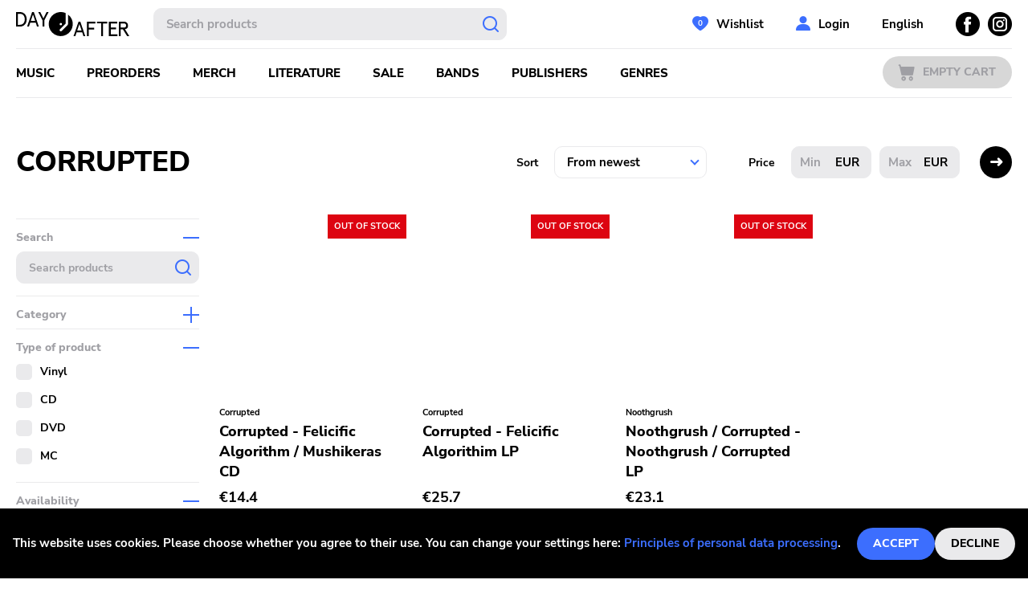

--- FILE ---
content_type: text/css; charset=UTF-8
request_url: https://dayafter.cz/_next/static/css/df4a0227c515dedf5ce9.css
body_size: 9908
content:
@font-face{font-family:icomoon;src:url(/_next/static/media/icomoon.666f5859535f4d45db282ed3f51376e5.eot);src:url(/_next/static/media/icomoon.666f5859535f4d45db282ed3f51376e5.eot) format("embedded-opentype"),url(/_next/static/media/icomoon.0edb80e80b1b10245a7dcb06be7a7474.ttf) format("truetype"),url(/_next/static/media/icomoon.6730976bf05819de2581b5f8be115c77.woff) format("woff"),url(/_next/static/media/icomoon.91953dd4a3fdb6a1a1ec4fcb70089a08.svg) format("svg");font-weight:400;font-style:normal;font-display:block}[class*="--icon-"]:before,[class*=" icon-"]:before,[class^=icon-]:before{font-family:icomoon!important;font-style:normal;font-weight:400;-webkit-font-feature-settings:normal;-moz-font-feature-settings:normal;font-feature-settings:normal;font-variant:normal;text-transform:none;line-height:1;-webkit-font-smoothing:antialiased;-moz-osx-font-smoothing:grayscale}@font-face{font-family:NunitoSans;src:url(/fonts/NunitoSans/NunitoSans-Regular.ttf) format("truetype");font-weight:400;font-style:normal;font-display:block}@font-face{font-family:NunitoSans;src:url(/fonts/NunitoSans/NunitoSans-Bold.ttf) format("truetype");font-weight:bolder;font-style:normal;font-display:block}@font-face{font-family:NunitoSans;src:url(/fonts/NunitoSans/NunitoSans-ExtraBold.ttf) format("truetype");font-weight:700;font-style:normal;font-display:block}html{font-size:62.5%;font-family:NunitoSans,sans-serif}body{font-size:1.5rem;line-height:2.5rem;color:#000}.h1,h1{font-size:3.5rem;line-height:4rem}.h1,.h2,h1,h2{font-weight:700;text-transform:uppercase;margin:0}.h2,h2{font-size:3rem;line-height:3.5rem}.h3,h3{font-size:2.5rem;line-height:3rem;font-weight:700;text-transform:uppercase;margin:0}.h4,h4{font-weight:700}.h4,.h5,h4,h5{font-size:1.8rem;line-height:2rem;margin:0}.h5,h5{font-weight:400}.link,a{color:#3c6efe;text-decoration:none;-webkit-transition:color .3s;transition:color .3s;cursor:pointer}.link.is-focused,.link.is-hovered,.link:focus,.link:hover,a.is-focused,a.is-hovered,a:focus,a:hover{text-decoration:underline;color:#1e4ed9}.link.is-disabled,.link:disabled,a.is-disabled,a:disabled{text-decoration:underline;color:#9f9fa4!important;pointer-events:none}.link.link--dark,a.link--dark{color:#000}.link.link--dark.is-focused,.link.link--dark.is-hovered,.link.link--dark:focus,.link.link--dark:hover,a.link--dark.is-focused,a.link--dark.is-hovered,a.link--dark:focus,a.link--dark:hover{text-decoration:underline;color:#3c6efe}.link{margin:0;padding:0;background-color:transparent;border:0}b,strong{font-weight:700}main ul.list{list-style:none;padding:0}main ul.list li{position:relative;counter-increment:custom-counter;margin-bottom:2rem;padding-left:4rem}main ul.list li:before{content:"";position:absolute;left:0;top:1.2rem;width:2rem;height:.1rem;background-color:#9f9fa4}main ol{list-style:none;counter-reset:custom-counter;padding:0}main ol li{position:relative;counter-increment:custom-counter;margin-bottom:2rem;padding-left:4rem}main ol li:before{position:absolute;left:0;content:counter(custom-counter);color:#9f9fa4}main ol li:nth-child(-n+9):before{content:"0" counter(custom-counter)}table tr td{border-bottom:1px solid #eaeaec;padding:1.25rem 2.5rem 1.25rem 0}table thead tr td{font-size:1.3rem}table tbody tr td a{font-weight:700}.page__title{padding-top:6rem;padding-bottom:5rem}.page__description{margin-bottom:2.5rem;max-width:80rem;width:100%}.page__description.center{text-align:center;margin:0 auto}.error-code{border-right:1px solid #9f9fa4;padding-right:1rem;margin-right:1rem}.table{width:100%}.table thead{font-size:1.2rem;text-align:left}.table thead th{border-bottom:1px solid #eaeaec;padding:0 2.5rem 0 0}.table.table--respo{display:block;width:auto;margin-left:-2rem;margin-right:-2rem}@media(min-width:960px){.table.table--respo{display:table;table-layout:fixed;width:100%;margin-left:0;margin-right:0}}.table.table--respo thead{display:none}@media(min-width:960px){.table.table--respo thead{display:table-header-group}}.table.table--respo tbody{display:-webkit-flex;display:flex;-webkit-flex-wrap:wrap;flex-wrap:wrap}@media(min-width:960px){.table.table--respo tbody{display:table-row-group}}.table.table--respo tr{display:-webkit-flex;display:flex;-webkit-flex-wrap:wrap;flex-wrap:wrap;width:100%;padding:0 2rem 4rem}@media(min-width:540px){.table.table--respo tr{width:50%}}@media(min-width:720px){.table.table--respo tr{width:33.333%}}@media(min-width:960px){.table.table--respo tr{display:table-row;padding:0}}.table.table--respo td{display:block;border:0;padding:0 0 1rem;width:100%}@media(min-width:960px){.table.table--respo td{display:table-cell;border-bottom:1px solid #eaeaec;padding:1.25rem 2.5rem 1.25rem 0}}@media(max-width:959px){.table.table--respo td[data-th]{display:-webkit-flex;display:flex;-webkit-justify-content:space-between;justify-content:space-between;-webkit-align-items:center;align-items:center;text-align:right;width:100%}.table.table--respo td[data-th]:before{content:attr(data-th);text-align:left;margin-right:1rem}.table.table--respo .btn--icon-cart{font-size:0;width:5rem;height:5rem;min-width:0;border-radius:5rem;padding:0}.table.table--respo .btn--icon-cart:before{line-height:5rem;font-size:1.4rem;margin:0}}@media(min-width:960px){.table.table--whislist th:first-child{width:100%}.table.table--whislist th:nth-child(2),.table.table--whislist th:nth-child(3){width:12rem}.table.table--whislist th:nth-child(4){width:25rem}.table.table--whislist th:nth-child(5){width:5rem}}@media(min-width:1140px){.table.table--whislist th:first-child{width:100%}.table.table--whislist th:nth-child(2){width:20rem}.table.table--whislist th:nth-child(3){width:15rem}.table.table--whislist th:nth-child(4){width:25rem}.table.table--whislist th:nth-child(5){width:5rem}}.table.table--whislist td:first-child,.table.table--whislist td:nth-child(2),.table.table--whislist td:nth-child(3){width:100%}.table.table--whislist td:nth-child(4){width:50%}.table.table--whislist td:nth-child(5){width:50%;text-align:right}@media(min-width:960px){.table.table--order th:first-child{width:100%}.table.table--order th:nth-child(2),.table.table--order th:nth-child(3){width:15rem}.table.table--order th:nth-child(4){width:20rem}}@media(min-width:1140px){.table.table--order th:first-child{width:100%}.table.table--order th:nth-child(2),.table.table--order th:nth-child(3),.table.table--order th:nth-child(4){width:20rem}}.table.table--order td{width:100%}@media(min-width:960px){.table.table--cart th:first-child{width:100%}.table.table--cart th:nth-child(2){width:15rem}.table.table--cart th:nth-child(3){width:20rem}.table.table--cart th:nth-child(4){width:10rem}.table.table--cart th:nth-child(5){width:5rem}}@media(min-width:1140px){.table.table--cart th:first-child{width:100%}.table.table--cart th:nth-child(2){width:15rem}.table.table--cart th:nth-child(3){width:25rem}.table.table--cart th:nth-child(4){width:15rem}.table.table--cart th:nth-child(5){width:5rem}}.table.table--cart td.align-end{text-align:end}.table.table--order-detail tr td:first-child{font-weight:700;color:#9f9fa4}.table.table--product-detail{margin-bottom:4rem}.table.table--product-detail tr td:first-child{font-weight:700;color:#9f9fa4}.table.table--product-detail tr a{font-weight:400}/*! normalize.css v8.0.1 | MIT License | github.com/necolas/normalize.css */html{line-height:1.15;-webkit-text-size-adjust:100%}body{margin:0}main{display:block}hr{-webkit-box-sizing:content-box;-moz-box-sizing:content-box;box-sizing:content-box;height:0;overflow:visible}pre{font-family:monospace,monospace;font-size:1em}a{background-color:transparent}abbr[title]{border-bottom:none;text-decoration:underline;-webkit-text-decoration:underline dotted;-moz-text-decoration:underline dotted;text-decoration:underline dotted}b,strong{font-weight:bolder}code,kbd,samp{font-family:monospace,monospace;font-size:1em}small{font-size:80%}sub,sup{font-size:75%;line-height:0;position:relative;vertical-align:baseline}sub{bottom:-.25em}sup{top:-.5em}img{border-style:none}button,input,optgroup,select,textarea{font-family:inherit;font-size:100%;line-height:1.15;margin:0}button,input{overflow:visible}button,select{text-transform:none}[type=button],[type=reset],[type=submit],button{-webkit-appearance:button}[type=button]::-moz-focus-inner,[type=reset]::-moz-focus-inner,[type=submit]::-moz-focus-inner,button::-moz-focus-inner{border-style:none;padding:0}[type=button]:-moz-focusring,[type=reset]:-moz-focusring,[type=submit]:-moz-focusring,button:-moz-focusring{outline:1px dotted ButtonText}fieldset{padding:.35em .75em .625em}legend{-webkit-box-sizing:border-box;-moz-box-sizing:border-box;box-sizing:border-box;color:inherit;display:table;max-width:100%;padding:0;white-space:normal}progress{vertical-align:baseline}textarea{overflow:auto}[type=checkbox],[type=radio]{-webkit-box-sizing:border-box;-moz-box-sizing:border-box;box-sizing:border-box;padding:0}[type=number]::-webkit-inner-spin-button,[type=number]::-webkit-outer-spin-button{height:auto}[type=search]{-webkit-appearance:textfield;outline-offset:-2px}[type=search]::-webkit-search-decoration{-webkit-appearance:none}::-webkit-file-upload-button{-webkit-appearance:button;font:inherit}details{display:block}summary{display:list-item}[hidden],template{display:none}*{-webkit-box-sizing:border-box;-moz-box-sizing:border-box;box-sizing:border-box}img{width:100%;height:auto}.text-left{text-align:left!important}.text-center{text-align:center!important}.center{margin:0 auto}@media(max-width:959px){.text-center-uptolg{text-align:center!important}}.text-right{text-align:right!important}.mt-1{margin-top:1rem!important}.mt-2{margin-top:2rem!important}.mt-3{margin-top:3rem!important}.mt-4{margin-top:4rem!important}.mt-5{margin-top:5rem!important}.mt-6{margin-top:6rem!important}.mb-0{margin-bottom:0!important}.mb-1{margin-bottom:1rem!important}.mb-2{margin-bottom:2rem!important}.mb-3{margin-bottom:3rem!important}.mb-4{margin-bottom:4rem!important}.mb-5{margin-bottom:5rem!important}.mb-6{margin-bottom:6rem!important}.mr-1{margin-right:1rem!important}.mr-2{margin-right:2rem!important}.mr-3{margin-right:3rem!important}.mr-4{margin-right:4rem!important}.mr-5{margin-right:5rem!important}.mr-6{margin-right:6rem!important}.ml-1{margin-left:1rem!important}.ml-2{margin-left:2rem!important}.ml-3{margin-left:3rem!important}.ml-4{margin-left:4rem!important}.ml-5{margin-left:5rem!important}.ml-6{margin-left:6rem!important}.w100p{width:100%}.flex{display:-webkit-flex;display:flex}.gap-2{grid-gap:2rem;gap:2rem}main * ::-webkit-scrollbar{width:8px}main * ::-webkit-scrollbar-track{background:#eaeaec;border-radius:4px}main * ::-webkit-scrollbar-thumb{background:#3c6efe;border-radius:4px;-webkit-transition:background .3s;transition:background .3s}main * ::-webkit-scrollbar-thumb:hover{background:#1e4ed9}.row{display:-webkit-flex;display:flex;-webkit-flex-direction:row;flex-direction:row}.row.space{-webkit-justify-content:space-between;justify-content:space-between}.row.v-center{-webkit-align-items:center;align-items:center}#root,body{min-height:100vh}#root{display:-webkit-flex;display:flex;-webkit-flex-direction:column;flex-direction:column;max-width:144rem;margin:0 auto}body main{-webkit-flex-grow:1;flex-grow:1}#router-loader{position:fixed;display:-webkit-flex;display:flex;-webkit-justify-content:center;justify-content:center;-webkit-align-items:center;align-items:center;top:0;left:0;width:100%;height:100%;z-index:2000;inset:0;background-color:rgba(255,255,255,.9)}.container{max-width:144rem;padding-right:2rem;padding-left:2rem}.container.container--fluid{max-width:100%}.container.container--no-margin{padding-right:0;padding-left:0;max-width:140rem;margin-left:auto;margin-right:auto}.container.container--modal{max-width:44rem;margin:0 auto;background-color:#fff}.container.container--modal-bigger{max-width:58rem;margin:0 auto}.container.container--error{display:-webkit-flex;display:flex;-webkit-flex-direction:row;flex-direction:row;-webkit-justify-content:center;justify-content:center;-webkit-align-items:center;align-items:center;min-height:300px;color:#9f9fa4}.grid{display:-webkit-flex;display:flex;-webkit-flex-wrap:wrap;flex-wrap:wrap;margin-right:-1.25rem;margin-left:-1.25rem;margin-bottom:5rem}.grid.grid--footer{-webkit-justify-content:center;justify-content:center}.grid.no--mb{margin-bottom:0}.grid.h-center{-webkit-justify-content:center;justify-content:center}.grid__title{margin-bottom:5rem}.grid__subtitle{margin-bottom:4rem}.grid__item{display:block;max-width:100%;width:100%;padding-right:1.25rem;padding-left:1.25rem;margin-bottom:2rem}@media(min-width:540px){.grid__item{max-width:50%}}@media(min-width:720px){.grid__item{max-width:33.33333%}}@media(min-width:960px){.grid__item{max-width:25%}}@media(min-width:1140px){.grid__item{max-width:20%}}.grid__item.grid__item--band{border-top:1px solid #eaeaec;padding-bottom:3rem;padding-top:6rem}.grid__item.grid__item--band ul{padding:0;margin:0}.grid__item.grid__item--band ul li{padding:0;margin:0 0 1rem}.grid__item.grid__item--band ul li a{color:#000}.grid__item.grid__item--band ul li a:hover{color:#1e4ed9}.grid__item.grid__item--band ul li:before{display:none;content:none}.grid__item.grid__item--band:nth-child(-n+5){padding-top:0;border-top:0}.grid__item.grid__item--listing{max-width:100%;min-height:200px}@media(min-width:540px){.grid__item.grid__item--listing{max-width:50%}}@media(min-width:960px){.grid__item.grid__item--listing{max-width:33.33333%}}@media(min-width:1140px){.grid__item.grid__item--listing{max-width:25%}}.grid__item.grid__item--55-45{max-width:100%}@media(min-width:960px){.grid__item.grid__item--55-45:nth-child(odd){max-width:55%;padding-right:5%}.grid__item.grid__item--55-45:nth-child(2n){max-width:45%}}.grid__item.grid__item--50-50{max-width:100%}@media(min-width:720px){.grid__item.grid__item--50-50:nth-child(odd){max-width:50%;padding-right:5%}.grid__item.grid__item--50-50:nth-child(2n){max-width:50%;padding-left:5%}}.grid__item.grid__item--70{max-width:100%}@media(min-width:960px){.grid__item.grid__item--70:nth-child(odd){max-width:70%;padding-right:2%}.grid__item.grid__item--70:nth-child(2n){max-width:70%;padding-left:5%}}.grid__item.grid__item--30{max-width:100%}@media(min-width:960px){.grid__item.grid__item--30:nth-child(odd){max-width:30%;padding-right:2%}.grid__item.grid__item--30:nth-child(2n){max-width:30%;padding-left:5%}}.grid__item.grid__item--100{max-width:100%}.grid__item.grid__item--product-detail{max-width:83rem;margin:0 auto}.grid__item.grid__item--footer{max-width:100%}@media(min-width:400px){.grid__item.grid__item--footer{max-width:50%}}@media(min-width:540px){.grid__item.grid__item--footer{max-width:33.333%}}@media(min-width:720px){.grid__item.grid__item--footer{max-width:25%}}@media(min-width:960px){.grid__item.grid__item--footer{max-width:20%}}@media(min-width:1140px){.grid__item.grid__item--footer{max-width:14.28%}}.header{background-color:#fff;z-index:10}.header.sticky{position:fixed;top:0;z-index:1010;width:100%}.header.sticky .header__top{display:none}.header.sticky .header__logo.header__logo--small{width:70px;overflow:inherit}.header.sticky .header__respo-navigation{padding-left:0}@media(max-width:1139px){.header .container{padding:0!important}}.header__logo{display:block;height:6rem}.header__logo svg{width:auto;height:3rem;margin:1.5rem 3rem 0 0}.header__logo.header__logo--small{width:0;overflow:hidden;-webkit-transition:width .3s;transition:width .3s}.header__logo.header__logo--small img{margin:1.5rem 3rem 0 0}@media(max-width:1139px){.header__logo{padding:0 0 0 2rem}}.header__top{position:relative;display:-webkit-flex;display:flex}.header__top .header__logo--small{display:block;border-bottom:0}@media(min-width:540px){.header__top .header__logo--small{display:none}}.header__search{z-index:1;-webkit-flex-grow:1;flex-grow:1;margin-right:4rem}@media(max-width:1139px){.header__search{margin-right:0}}.header__search .search{margin:1rem 0;max-width:44rem}@media(max-width:1139px){.header__search .search{display:none}}.header__search.opened{display:block!important}@media(max-width:1139px){.header__account{position:absolute;display:-webkit-flex;display:flex;-webkit-flex-direction:column;flex-direction:column;-webkit-align-items:flex-start;align-items:flex-start;-webkit-justify-content:flex-start;justify-content:flex-start;z-index:5;top:100%;width:100vw;max-width:100%;background-color:#fff;padding:0 2rem;max-height:0;overflow:hidden;-webkit-transition:max-height .3s;transition:max-height .3s}}@media(min-width:1140px){.header__account{display:block;text-align:right}}.header__account .header__account--inner{border-bottom:1px solid #eaeaec}.header__account.opened{max-height:121px}.header__account.opened.logged{max-height:240px}@media(min-width:1140px){.header__account.opened{display:block}}.header__account .account__close{position:absolute;margin-top:1rem!important;right:2rem;top:0;display:block}@media(min-width:1140px){.header__account .account__close{display:none}}.header__searchform{-webkit-align-items:flex-start;align-items:flex-start;-webkit-justify-content:flex-start;justify-content:flex-start;position:absolute;z-index:5;top:100%;width:100vw;max-width:100%;background-color:#fff;max-height:0;overflow:hidden;-webkit-transition:max-height .3s;transition:max-height .3s}@media(max-width:1139px){.header__searchform.header__mobile.opened{overflow:visible}.header__searchform.header__mobile.opened .header__searchform--container{max-height:65px}.header__searchform.header__mobile .search-whisperer{overflow:hidden}.header__searchform.header__mobile .search-whisperer.active{overflow:visible}.header__searchform.header__mobile .searchform__close{overflow:hidden}.header__searchform.header__mobile .header__searchform--container{-webkit-transition:max-height .3s;transition:max-height .3s;max-height:0}}.header__searchform .header__searchform--container{display:-webkit-flex;display:flex;-webkit-flex-direction:column;flex-direction:column;flex-direction:row;padding:1rem 2rem}.header__searchform.opened{max-height:60px}.header__respo-menu{display:-webkit-flex;display:flex;-webkit-justify-content:flex-end;justify-content:flex-end}.header__respo-menu .btn--icon-user{top:0}@media(min-width:1140px){.header__respo-menu{display:none}.header__respo-menu .btn--icon-user{top:2px}}.header__language{position:relative;line-height:6rem;text-align:center;width:auto;margin:0 3rem 0 0;cursor:pointer}@media(max-width:719px){.header__language{margin:0}}.header__language>svg{display:none}@media(max-width:719px){.header__language>svg{margin-top:2rem;margin-left:1rem;display:block}}.header__language>span{display:block}@media(max-width:719px){.header__language>span{display:none}}.header__language svg{height:2rem;width:auto;margin-right:1rem}.header__language .header__language-dialog{position:absolute;display:none;background-color:#fff;padding:2rem 2rem 1.5rem;z-index:50;border-radius:1rem;-webkit-box-shadow:0 1rem 4rem rgba(0,0,0,.2);box-shadow:0 1rem 4rem rgba(0,0,0,.2);cursor:default;top:45px;right:0}.header__language .header__language-dialog ul{list-style:none;padding:0;margin:0}.header__language .header__language-dialog ul li{display:-webkit-flex;display:flex;-webkit-align-items:center;align-items:center;padding:0;margin:0 0 .5rem;line-height:3rem}.header__language .header__language-dialog ul li a{color:#000}.header__language .header__language-dialog ul li a:hover{color:#3c6efe;text-decoration:none}.header__language .header__language-dialog ul li span{color:#9f9fa4}.header__language:hover .header__language-dialog{display:block}.header__socials{display:-webkit-flex;display:flex;max-width:6rem;width:100%;margin-right:2rem}@media(min-width:720px){.header__socials{max-width:8rem}}@media(min-width:1140px){.header__socials{margin-right:0}}.header__bottom{display:-webkit-flex;display:flex;position:relative}.header__bottom.opened .header__navigation{display:block}.header__bottom.opened .btn--menu{background-color:#000}.header__bottom.opened .btn--icon-menu:before{content:"";font-size:11px}.header__navigation{background-color:#fff;-webkit-transition:max-height .3s;transition:max-height .3s}@media(max-width:1139px){.header__navigation{max-height:0;overflow:hidden;position:absolute;z-index:5;top:100%;width:100%}}.header__navigation.opened{max-height:200rem!important}.header__navigation ul{display:-webkit-flex;display:flex;-webkit-flex-direction:column;flex-direction:column;margin:0;padding:0 2rem}@media(min-width:1140px){.header__navigation ul{-webkit-flex-direction:row;flex-direction:row;padding:0}}.header__navigation ul li{list-style:none;margin:0;padding:0}.header__navigation ul a{display:block;height:5rem;line-height:5rem;font-weight:700;text-transform:uppercase;white-space:nowrap;padding-right:4rem;color:#000;text-decoration:none}@media(min-width:1140px){.header__navigation ul a{height:6rem;line-height:6rem}}.header__navigation ul a:hover{color:#1e4ed9}.header__navigation ul a.active{border-bottom:2px solid #3c6efe;color:#1e4ed9}.header__cart{width:100%;height:6rem;text-align:end;line-height:6.6rem;padding-right:2rem}@media(min-width:1140px){.header__cart{padding-right:0}}.header__respo-navigation{padding-right:2rem;padding-left:0;line-height:6rem;font-weight:700;text-transform:uppercase}@media(max-width:539px){.header__respo-navigation .btn--menu{padding-right:1.5rem!important;padding-left:1.5rem!important;font-size:0}.header__respo-navigation .btn--menu:before{margin-right:0!important}}@media(min-width:1140px){.header__respo-navigation{display:none;padding-left:0}}.header__separator{height:1px;background-color:#eaeaec;margin:0 2rem;z-index:6}@media(min-width:1140px){.header__separator{padding-left:0;margin:0}}.scrolled{margin-top:120px}.footer{margin-top:5rem}.footer a{color:#000}.footer a:hover{text-decoration:none;color:#1e4ed9}.footer__menu{display:-webkit-flex;display:flex;-webkit-flex-direction:column;flex-direction:column;border-top:1px solid #eaeaec;border-bottom:1px solid #eaeaec;margin-bottom:2rem}@media(min-width:720px){.footer__menu{-webkit-flex-wrap:wrap;flex-wrap:wrap;-webkit-flex-direction:row;flex-direction:row;-webkit-justify-content:space-between;justify-content:space-between}}.footer__contacts,.footer__items{display:-webkit-flex;display:flex;-webkit-flex-direction:column;flex-direction:column;text-align:center;list-style:none;margin:0 -2rem;padding:0}@media(min-width:720px){.footer__contacts,.footer__items{text-align:left;-webkit-flex-direction:row;flex-direction:row}.footer__contacts{margin-left:auto;padding-left:2rem}}.footer__item{padding:2rem;text-transform:uppercase}.footer__item strong{margin-left:1rem}.footer__item.footer__item--right{margin-left:auto}.footer__logo{position:relative;display:block;display:-webkit-flex;display:flex;-webkit-align-items:center;align-items:center;-webkit-justify-content:center;justify-content:center;height:100%}.footer__logo img{-webkit-transition:opacity .3s;transition:opacity .3s;width:auto}.footer__logo img:first-child{opacity:1}.footer__logo img:nth-child(2){position:absolute;opacity:0}.footer__logo:hover img:first-child{opacity:0}.footer__logo:hover img:nth-child(2){opacity:1}.cookie-banner{display:-webkit-flex;-webkit-flex-direction:column;flex-direction:column;position:fixed;bottom:0;left:0;width:100%;background:#000;color:#fff;padding:16px;display:flex;-webkit-justify-content:space-between;justify-content:space-between;-webkit-align-items:center;align-items:center;z-index:1000}.cookie-banner .btn{padding:1rem 2rem;min-width:auto}@media(min-width:768px){.cookie-banner{-webkit-flex-direction:row;flex-direction:row}.cookie-banner .container{width:100%;padding:10px}}.line{height:1px;width:100%;background-color:#eaeaec;margin:2rem 0}.line.line--dark{background-color:#000}.listing__header{display:-webkit-flex;display:flex;-webkit-flex-wrap:wrap;flex-wrap:wrap;-webkit-justify-content:space-between;justify-content:space-between;padding-bottom:5rem;padding-top:6rem}@media(min-width:960px){.listing__header{-webkit-flex-wrap:nowrap;flex-wrap:nowrap}}.listing__title{margin-right:2rem}.listing__controls{margin-left:auto}.listing__body{position:relative;display:-webkit-flex;display:flex;margin:0 -1.25rem}@media(max-width:719px){.listing__body{-webkit-flex-direction:column;flex-direction:column}}.listing__filter{max-height:0;-webkit-transition:max-height .3s;transition:max-height .3s;padding:0 1.25rem;max-width:100%;width:100%;background-color:#fff;overflow:hidden}.listing__filter.opened{max-height:1000px}@media(min-width:720px){.listing__filter{max-width:33.3333%;max-height:inherit}}@media(min-width:960px){.listing__filter{max-width:25%}}@media(min-width:1140px){.listing__filter{max-width:20%}}.listing__grid{padding:0 1.25rem;max-width:100%;width:100%}.listing__inline{display:inline-block;list-style-type:none;padding:0;margin:0}.listing__inline li{display:inline;padding:0;margin:0 10px 0 0}.listing__inline li:last-of-type{margin-right:0}ul.breadcrumb{padding:10px 16px;list-style:none}ul.breadcrumb li{display:inline;color:#000;white-space:nowrap}ul.breadcrumb li a{color:#3c6efe;text-decoration:none}ul.breadcrumb li a:hover{color:#1e4ed9;text-decoration:underline}ul.breadcrumb li:after{content:" ";display:inline-block;width:30px;border-bottom:3px solid #000;margin:0 12px 8px}ul.breadcrumb li:last-of-type:after{display:none}ul.breadcrumb li.disabled,ul.breadcrumb li.disabled a{color:#eaeaec}ul.breadcrumb li.disabled:after{border-color:#eaeaec!important}ul.breadcrumb li.active,ul.breadcrumb li.active a{color:#000}ul.breadcrumb li.active:after{border-color:#eaeaec!important}@media(max-width:959px){ul.breadcrumb li{font-size:22px;line-height:28px;display:block}ul.breadcrumb li:after{display:none}}@media(min-width:959px){ul.breadcrumb li{font-size:22px;line-height:32px}}@media(min-width:1139px){ul.breadcrumb li{font-size:26px;line-height:36px}}.radio.cart-option input[type=radio]+label{border:1px solid #eaeaec;border-radius:1rem;width:100%;position:relative;display:block;padding:2rem 2rem 2rem 6rem;margin:0 0 1rem;-webkit-transition:border .3s;transition:border .3s}.radio.cart-option input[type=radio]+label:before{top:2.5rem;left:2rem}.radio.cart-option input[type=radio]+label:after{top:3.15rem;left:2.65rem}.radio.cart-option input[type=radio]+label:hover{border:1px solid #1e4ed9;cursor:pointer}.radio.cart-option input[type=radio]:checked+label{border:1px solid #3c6efe}.radio.cart-option input[type=radio]:checked+label:after{opacity:1}.radio.cart-option .cart-option__header{display:-webkit-flex;display:flex;-webkit-flex-wrap:wrap;flex-wrap:wrap;-webkit-align-items:center;align-items:center;font-weight:700;font-size:1.8rem;text-transform:uppercase;margin-bottom:1rem}.radio.cart-option .cart-option__title{padding-right:2rem}.radio.cart-option .cart-option__logo{margin-right:2rem;height:1.6rem;width:6.2rem}.radio.cart-option .cart-option__price{margin-left:auto}.radio.cart-option .cart-option__body .zasilkovna-point{font-size:1.4rem}.cart__footer{display:-webkit-flex;display:flex;-webkit-align-items:center;align-items:center;-webkit-flex-wrap:wrap;flex-wrap:wrap}.cart__price{width:100%;max-width:100%;margin-top:3rem}@media(min-width:960px){.cart__price{max-width:50%}}.cart__button{width:100%;max-width:100%;margin-top:3rem;text-align:right}@media(min-width:960px){.cart__button{max-width:50%}}.add-to-cart{display:-webkit-flex;display:flex;-webkit-align-items:center;align-items:center}.add-to-cart input{margin-bottom:0;max-width:5.8rem;text-align:center;padding:0}.add-to-cart button.btn.btn--icon:disabled{background-color:transparent!important}table .add-to-cart{-webkit-justify-content:center;justify-content:center}.cart-left-side{max-width:100%;position:relative}@media(min-width:959px){.cart-left-side{padding-right:470px}}.cart-floating-box{display:-webkit-flex;display:flex;-webkit-align-items:center;align-items:center;font-size:1.6rem;border-radius:12px;-webkit-flex-direction:column;flex-direction:column}@media(min-width:959px){.cart-floating-box{-webkit-justify-content:flex-end;justify-content:flex-end;padding:16px 32px;background-color:#eaeaec;width:390px;position:absolute;right:0;top:0}}@media(max-width:959px){.cart-floating-box{margin-top:48px}}.cart-floating-box .row{display:-webkit-flex;display:flex;width:100%;-webkit-flex-direction:row;flex-direction:row;-webkit-justify-content:space-between;justify-content:space-between;line-height:3rem}.cart-floating-box .row.cart-appendix{font-size:1.2rem}.cart-floating-box .title{width:100%;font-size:110%}.cart-floating-box .title .line{background-color:#fff;margin:1.4rem 0}.cart-floating-box .alert{width:100%}.btn{display:-webkit-inline-flex;display:inline-flex;-webkit-align-items:center;align-items:center;-webkit-justify-content:center;justify-content:center;font-weight:700;font-size:1.4rem;line-height:2rem;padding:2rem 3rem;border-radius:3rem;min-width:23rem;text-align:center;text-transform:uppercase;background-color:transparent;border:0;-webkit-transition:background-color .3s,color .3s;transition:background-color .3s,color .3s;cursor:pointer;-webkit-user-select:none;-moz-user-select:none;-ms-user-select:none;user-select:none;white-space:nowrap}.btn.animated{-webkit-animation:moveInBottom .5s ease-out;animation:moveInBottom .5s ease-out}.btn.is-disabled,.btn:disabled{background-color:#d7d7d7!important;color:#9f9fa4!important;pointer-events:none;text-decoration:none}.btn.is-focused,.btn.is-hovered,.btn:focus,.btn:hover{text-decoration:none}.btn.btn--primary{background-color:#3c6efe;color:#fff}.btn.btn--primary.is-focused,.btn.btn--primary.is-hovered,.btn.btn--primary:focus,.btn.btn--primary:hover{background-color:#1e4ed9}.btn.btn--secondary{background-color:#000;color:#fff}.btn.btn--secondary.is-focused,.btn.btn--secondary.is-hovered,.btn.btn--secondary:focus,.btn.btn--secondary:hover{background-color:#1e4ed9}.btn.btn--default{background-color:#eaeaec}.btn.btn--default.is-focused,.btn.btn--default.is-hovered,.btn.btn--default:focus,.btn.btn--default:hover{background-color:#9f9fa4}.btn.btn--icon{background-color:transparent;color:#3c6efe;width:5rem;height:5rem;line-height:5rem;min-width:0;padding:0}.btn.btn--icon.is-focused,.btn.btn--icon.is-hovered,.btn.btn--icon:focus,.btn.btn--icon:hover{background-color:transparent;color:#1e4ed9}.btn.btn--icon-primary{background-color:#3c6efe;color:#fff;width:6rem;height:6rem;line-height:6rem;min-width:0;padding:0;margin-left:1rem}.btn.btn--icon-primary:before{margin-right:0!important}.btn.btn--icon-primary.is-focused,.btn.btn--icon-primary.is-hovered,.btn.btn--icon-primary:focus,.btn.btn--icon-primary:hover{background-color:#1e4ed9}.btn.btn--icon-primary.btn--icon-wishlist:before{top:0!important}.btn.btn--icon-default{border:2px solid #3c6efe;color:#3c6efe;width:6rem;height:6rem;line-height:6rem;min-width:0;padding:0;margin-left:1rem}.btn.btn--icon-default:before{margin-right:0!important}.btn.btn--icon-default.is-focused,.btn.btn--icon-default.is-hovered,.btn.btn--icon-default:focus,.btn.btn--icon-default:hover{color:#1e4ed9}.btn.btn--icon-default.btn--icon-wishlist:before{top:0!important}.btn.btn--account,.btn.btn--option{display:inline-block;position:relative;background-color:transparent;color:#000;font-size:1.5rem;font-weight:400;line-height:6rem;text-transform:none;text-decoration:none;height:6rem;width:auto;min-width:auto;margin:0 4rem 0 0;padding:0}.btn.btn--account:before,.btn.btn--option:before{color:#3c6efe;-webkit-transition:color .3s;transition:color .3s}.btn.btn--account:after,.btn.btn--option:after{position:absolute;left:7px;top:-1px;color:#fff;line-height:6rem;font-size:10px;content:attr(data-items)}.btn.btn--account:hover,.btn.btn--account:hover:before,.btn.btn--option:hover,.btn.btn--option:hover:before{color:#1e4ed9}@media(max-width:719px){.btn.btn--option{display:-webkit-inline-flex;display:inline-flex;font-size:0;margin:0}.btn.btn--option:before{margin:0 1rem}.btn.btn--account{margin:0}}.btn.btn--socials{background-color:transparent;color:#000;width:2rem;height:6rem;margin-left:1rem;line-height:6rem;font-size:2rem;min-width:0;padding:0}@media(min-width:720px){.btn.btn--socials{font-size:3rem;width:3rem}}.btn.btn--socials.is-focused,.btn.btn--socials.is-hovered,.btn.btn--socials:focus,.btn.btn--socials:hover{background-color:transparent;color:#1e4ed9}.btn.btn--socials span{display:none}.btn.btn--cart,.btn.btn--menu{padding:1rem 2rem;min-width:auto}.btn.btn--cart{white-space:nowrap}.btn.btn--cart>span{background-color:#000;border-radius:1rem;font-size:1rem;margin-right:.75rem;text-align:center;width:2rem}.btn.btn--cart:hover .cart__dialog{display:block}.btn.btn--cart .cart__dialog{-webkit-transform:scale(1)!important;transform:scale(1)!important;position:absolute;display:none;background-color:#fff;padding:2rem 2rem 1.5rem;z-index:50;border-radius:1rem;-webkit-box-shadow:0 1rem 4rem rgba(0,0,0,.2);box-shadow:0 1rem 4rem rgba(0,0,0,.2);cursor:default;top:55px;right:20px;max-width:90vw}@media(min-width:1140px){.btn.btn--cart .cart__dialog{right:0}}.btn.btn--cart .cart__dialog ul{list-style:none;padding:0;margin:0}.btn.btn--cart .cart__dialog ul li{text-align:right;padding:0;margin:0 0 .5rem;line-height:3rem;text-overflow:ellipsis;overflow:hidden}.btn.btn--cart .cart__dialog ul li span{text-transform:none;color:#9f9fa4}.btn.btn--cart .cart__dialog ul li span:last-of-type{margin-left:20px}.btn.btn--cart .cart__dialog ul li span.cart__dialog--productname{text-overflow:ellipsis}.btn.btn--close,.btn.btn--filter,.btn.btn--sort{height:4rem;min-width:4rem;padding:0}.btn.btn--close{background-color:#000;color:#fff;margin-left:1rem}.btn.btn--filter{padding:0 1rem}.btn.btn--sort:before{font-family:icomoon;content:"";font-size:1rem}.btn.btn--icon-cart:before{content:"";font-size:2rem;margin-right:1rem}.btn.btn--icon-menu:before{content:"";margin-right:1rem;font-size:11px}.btn.btn--icon-close:before{content:"";font-size:16px}.btn.btn--icon-small-close:before{content:"";font-size:11px}.btn.btn--icon-plus:before{content:"";font-size:16px}.btn.btn--icon-minus:before{content:"";font-size:2px}.btn.btn--icon-arrow:before{content:"";font-size:16px}.btn.btn--icon-facebook:before{content:""}.btn.btn--icon-instagram:before{content:""}.btn.btn--icon-wishlist:before{content:""}.btn.btn--icon-user:before,.btn.btn--icon-wishlist:before{position:relative;top:2px;font-size:1.8rem;margin-right:1rem}.btn.btn--icon-user:before{content:""}.btn.btn--icon-search:before{content:"";font-size:1.8rem;margin-right:1rem}@-webkit-keyframes moveInBottom{0%{opacity:1;-webkit-transform:scale(1);transform:scale(1)}50%{opacity:.2;-webkit-transform:scale(1.2);transform:scale(1.2)}to{opacity:1;-webkit-transform:scale(1);transform:scale(1)}}@keyframes moveInBottom{0%{opacity:1;-webkit-transform:scale(1);transform:scale(1)}50%{opacity:.2;-webkit-transform:scale(1.2);transform:scale(1.2)}to{opacity:1;-webkit-transform:scale(1);transform:scale(1)}}.arrowUp{-webkit-transform:rotate(-90deg);transform:rotate(-90deg)}.arrowUp:before{font-family:icomoon;content:"";font-size:1rem}.card{position:relative;display:-webkit-flex;display:flex;-webkit-flex-direction:column;flex-direction:column;height:100%;color:#000}.card:hover .card__image .img__hover{opacity:1}.card__label--box{position:absolute;z-index:1;top:-.5rem;right:-.5rem;text-align:right}.card__label{text-transform:uppercase;background-color:#3c6efe;color:#fff;font-size:1.1rem;line-height:1.4rem;padding:.8rem;display:inline-block;margin-bottom:5px;margin-left:5px}.card__label.card__label--preorder{background-color:#cb871c}.card__label.card__label--new{background-color:#83d387}.card__label.card__label--sale{background-color:#cb1c5a}.card__label.card__label--outofstock{background-color:#dd0411}.card__label.card__label--offer{background-color:#a6dc16;color:#000}.card__label.card__label--vinyl{background-color:#77450b;color:#fff}.card__label.card__label--cd{background-color:#5fa056;color:#fff}.card__label.card__label--dvd{background-color:#d4cd71;color:#000}.card__label.card__label--mc{background-color:#d1692d;color:#fff}.card__image{position:relative;display:block;min-height:200px}.img__hover{height:auto;opacity:0;-webkit-transition:opacity .3s;transition:opacity .3s}.img__cover .img__loader,.img__hover{position:absolute;top:0;left:0;width:100%}.img__cover .img__loader{display:-webkit-flex;display:flex;-webkit-justify-content:center;justify-content:center;-webkit-align-items:center;align-items:center;height:100%;z-index:10}.img__cover .img__loader .loader{font-size:40px}.img__cover.loaded .img__loader{display:none}.card__interpret{color:#000;font-size:1.1rem;font-weight:400;-webkit-text-decoration:uppercase;-moz-text-decoration:uppercase;text-decoration:uppercase;-webkit-transition:color .3s;transition:color .3s}.card__interpret:hover{text-decoration:none;color:#1e4ed9}.card__title{color:#000;font-size:1.8rem;line-height:2rem;font-weight:700;-webkit-transition:color .3s;transition:color .3s}.card__title:hover{text-decoration:none;color:#1e4ed9}.card__price{font-size:1.8rem;line-height:2rem;margin-top:auto;padding-top:.75rem;-webkit-transition:color .3s;transition:color .3s}.product-card{display:-webkit-flex;display:flex;-webkit-flex-wrap:wrap;flex-wrap:wrap;width:100%}.product-card:hover{text-decoration:none}.product-card:hover .product-card__interpret,.product-card:hover .product-card__title{color:#1e4ed9}@media(min-width:960px){.product-card{-webkit-align-items:center;align-items:center;-webkit-flex-wrap:nowrap;flex-wrap:nowrap}}.product-card .product-cover{margin-bottom:2rem;width:100%;height:auto}@media(min-width:960px){.product-card .product-cover{height:6rem;width:6rem;margin-right:2rem;margin-bottom:0}}.product-card__interpret{font-size:1rem;line-height:1rem;text-transform:uppercase;margin-bottom:.5rem}.product-card__interpret,.product-card__title{color:#000;-webkit-transition:color .3s;transition:color .3s}.product-card__title{font-weight:700;line-height:2rem}.product-card__availability{font-weight:400;font-size:1.2rem;line-height:1.4rem;color:#9f9fa4;-webkit-transition:color .3s;transition:color .3s}.input,.textarea,input,select,textarea{display:block;width:100%;background-color:#eaeaec;padding:0 1.5rem;border:1px solid #eaeaec;border-radius:1rem;margin-bottom:2rem}.input::-webkit-input-placeholder,.textarea::-webkit-input-placeholder,input::-webkit-input-placeholder,select::-webkit-input-placeholder,textarea::-webkit-input-placeholder{color:#9f9fa4}.input::-moz-placeholder,.textarea::-moz-placeholder,input::-moz-placeholder,select::-moz-placeholder,textarea::-moz-placeholder{color:#9f9fa4}.input:-ms-input-placeholder,.textarea:-ms-input-placeholder,input:-ms-input-placeholder,select:-ms-input-placeholder,textarea:-ms-input-placeholder{color:#9f9fa4}.input::placeholder,.textarea::placeholder,input::placeholder,select::placeholder,textarea::placeholder{color:#9f9fa4}.input.input--invalid,.input:invalid,.textarea.input--invalid,.textarea:invalid,input.input--invalid,input:invalid,select.input--invalid,select:invalid,textarea.input--invalid,textarea:invalid{border:1px solid #dd0411}.input:-moz-read-only,.textarea:-moz-read-only,input:-moz-read-only,select:-moz-read-only,textarea:-moz-read-only{background-color:#fff}.input:read-only,.textarea:read-only,input:read-only,select:read-only,textarea:read-only{background-color:#fff}.input,input,select{height:5.8rem}.select-wrapper{position:relative}.select-wrapper select{z-index:2;background:transparent}.select-wrapper:after{content:" ";top:22px;right:20px;z-index:1;position:absolute;border:solid #3c6efe;border-width:0 2px 2px 0;display:inline-block;padding:3px;transform:rotate(45deg);-webkit-transform:rotate(45deg);pointer-events:none}select{-webkit-appearance:none;-moz-appearance:none;appearance:none}textarea{padding:1.5rem}.form__group.error{position:relative}.form__group.error.error input{border:2px solid #dd0411}.form__group.error.error label{color:#dd0411}.form__group.error .warning-text{position:absolute;bottom:-2.5rem}label{display:block;font-size:1.4rem;margin-bottom:1rem}label.required:after{padding-left:.5rem;content:"*";color:#3c6efe}span.required:before{padding-right:.5rem;content:"*";color:#3c6efe}.warning-text{display:block;font-size:1.2rem;color:#dd0411}.radio input[type=radio]{display:none}.radio input[type=radio]+label{position:relative;display:inline-block;padding:0 0 1rem 30px;margin:0;font-size:1.2rem}.radio input[type=radio]+label:before{border-radius:50%;position:absolute;top:2px;left:0;display:block;width:2rem;height:2rem;background:#eaeaec;content:"";-webkit-transition:background .3s;transition:background .3s}.radio input[type=radio]+label:after{border-radius:50%;opacity:0;position:absolute;top:8px;left:7px;display:block;width:.75rem;height:.75rem;background:#fff;content:"";-webkit-transition:opacity .3s;transition:opacity .3s}.radio input[type=radio]:checked+label:before{background:#3c6efe}.radio input[type=radio]:checked+label:after{opacity:1}.radio.error input[type=radio]+label:before{border:1px solid red}.radio.error .error-label{padding:0 0 0 30px;margin:0;line-height:1}.checkbox.bordered input[type=checkbox]+label:before{border:1px solid #3c6efe}.checkbox input[type=checkbox]{display:none}.checkbox input[type=checkbox]+label{position:relative;display:inline-block;padding:0 0 1rem 30px;margin:0;font-size:1.2rem}.checkbox input[type=checkbox]+label:before{border-radius:.5rem;position:absolute;top:3px;left:0;display:block;width:2rem;height:2rem;background:#eaeaec;content:"";-webkit-transition:background .3s;transition:background .3s}.checkbox input[type=checkbox]+label:after{font-family:icomoon!important;opacity:0;position:absolute;top:2px;left:4px;display:block;width:1rem;height:1rem;font-size:1rem;background:transparent;color:#fff;content:"";-webkit-transition:opacity .3s;transition:opacity .3s}.checkbox input[type=checkbox]:checked+label:after{opacity:1}.checkbox input[type=checkbox]:checked+label:before{background:#3c6efe}.checkbox.error input[type=checkbox]+label:before,.checkbox.error input[type=checkbox]:checked+label:before{border:1px solid red}.checkbox.error .error-label{padding:0 0 0 30px;margin:0;line-height:1}.form-grid{display:-webkit-flex;display:flex;-webkit-flex-wrap:wrap;flex-wrap:wrap;margin:0 -1rem}.form-grid .form-grid__item{width:100%;max-width:100%;padding:0 1rem}@media(min-width:540px){.form-grid .form-grid__item{max-width:50%}}.alert{padding:2rem;display:block;text-align:center;border-radius:1rem;margin-bottom:2rem}.alert.alert__info{background-color:#eaeaec;border:2px dashed #000}.alert.alert__success{background-color:#83d387;border:2px dashed #000}.alert.alert__error{background-color:#dd0411;color:#fff;border:2px solid #000}.slider{position:relative}.slider.slider--top-image{margin-bottom:6rem}.slider .slide__container{padding:0;margin:0}.slider .slider__dot_container{padding:0!important}.slider .react-multi-carousel-dot-list{position:absolute;bottom:3rem;left:0;display:-webkit-flex;display:flex;-webkit-justify-content:center;justify-content:center;width:100%;z-index:3}.slider .slider__track .react-multi-carousel-list{padding-top:5px}.slider__header{display:-webkit-flex;display:flex;-webkit-flex-wrap:wrap;flex-wrap:wrap;-webkit-justify-content:space-between;justify-content:space-between;-webkit-align-items:center;align-items:center;margin-bottom:4.9rem}.slider__controls{position:absolute;top:0;right:0}@media(max-width:719px){.slider__controls{position:inherit}.slider__controls .slider__arrow{position:absolute;top:50%}.slider__controls .slider__arrow.slider__arrow--icon-right{right:0}}.slider__arrow{position:relative;background-color:#000;color:#fff;font-size:1rem;width:4rem;height:4rem;line-height:4rem;border:none;margin:0 0 0 1rem;padding:0;border-radius:2rem}.slider__arrow:disabled{background-color:#eaeaec;color:#9f9fa4}.slider__arrow:disabled:hover{background-color:#eaeaec;cursor:default}.slider__arrow:hover{background-color:#1e4ed9;cursor:pointer}.slider__arrow:before{position:absolute;line-height:4rem;top:0;left:0;bottom:0;right:0}.slider__arrow.slider__arrow--icon-left:before{content:"";-webkit-transform:scaleX(-1);transform:scaleX(-1)}.slider__arrow.slider__arrow--icon-right:before{content:""}.react-multiple-carousel__arrow{z-index:2!important}.react-multiple-carousel__arrow--left:before,.react-multiple-carousel__arrow--right:before{content:""!important;font-family:icomoon!important;font-style:normal!important;font-size:1rem!important;line-height:4rem!important}.react-multiple-carousel__arrow--left:before{-webkit-transform:scaleX(-1);transform:scaleX(-1)}.react-multiple-carousel__arrow--left:hover,.react-multiple-carousel__arrow--right:hover{background-color:#1e4ed9!important;cursor:pointer}.slide{position:relative;background-size:cover}.slide:after{position:absolute;content:"";top:0;left:0;width:100%;height:100%;z-index:2;background-color:#000;opacity:.35}.slide .slide__content{display:-webkit-flex;display:flex;-webkit-flex-direction:column;flex-direction:column;-webkit-align-items:center;align-items:center;-webkit-justify-content:center;justify-content:center;position:relative;z-index:3;min-height:54rem;padding:8rem 2rem;text-align:center;color:#fff}.slide .slide__text{max-width:75rem}.slide .slide__button{margin-top:3rem}.slider__dot{background-color:#fff;width:8px;height:8px;padding:0;margin:1rem;border-radius:4px;border:none;cursor:pointer;-webkit-transition:background-color .3s,opacity .3s;transition:background-color .3s,opacity .3s}.slider__dot:after,.slider__dot:before{display:none;content:none}.slider__dot:hover{background-color:#1e4ed9}.slider__dot.active{opacity:.35}.slider__dot.active:hover{background-color:#1e4ed9;opacity:1}.pagination{display:-webkit-flex;display:flex}.pagination__button{position:relative;background-color:#000;color:#fff;font-size:1.4rem;font-weight:700;width:4rem;height:4rem;line-height:4rem;border:none;margin:0 0 0 1rem;padding:0;border-radius:2rem}.pagination__button:first-child{margin:0}.pagination__button:disabled{background-color:#eaeaec;color:#9f9fa4}.pagination__button:disabled:hover{background-color:#eaeaec;cursor:default}.pagination__button:hover{background-color:#1e4ed9;cursor:pointer}.pagination__button:before{position:absolute;line-height:4rem;top:0;left:0;bottom:0;right:0}.pagination__button.pagination__button--icon-prev:before{font-size:1rem;content:"";-webkit-transform:scaleX(-1);transform:scaleX(-1)}.pagination__button.pagination__button--icon-next:before{font-size:1rem;content:""}.filter{position:relative;font-size:1.4rem;font-weight:400;border-top:1px solid #eaeaec;padding:1rem 0 0}.filter:last-child{border-bottom:1px solid #eaeaec}.collapsible{cursor:pointer}.collapsible.collapsed .filter__header:before{-webkit-transform:rotate(90deg) translateY(-webkit-calc(50% - 1px));transform:rotate(90deg) translateY(calc(50% - 1px))}.collapsible.collapsed .filter__body{max-height:0;margin-bottom:0}.collapsible.collapsed .filter__search{height:0}.filter__header{display:block;-webkit-justify-content:space-between;justify-content:space-between;margin-bottom:.5rem}.filter__header:active,.filter__header:hover,.filter__header:link{text-decoration:none!important}.filter__header:after,.filter__header:before{content:" ";-webkit-transform:translateY(-webkit-calc(50% - 1px));transform:translateY(calc(50% - 1px));border-top:2px solid #3c6efe;position:absolute;top:1.2rem;right:0;width:2rem;height:2rem;-webkit-transform-origin:center;transform-origin:center;-webkit-transition:-webkit-transform .3s;transition:-webkit-transform .3s;transition:transform .3s;transition:transform .3s,-webkit-transform .3s}.filter__header-title{color:#9f9fa4;font-weight:700;margin-right:1rem}.filter__search{position:relative;width:100%;-webkit-transition:height .3s;transition:height .3s;height:50px;overflow:hidden}.filter__body{margin-bottom:1rem;display:-webkit-flex;display:flex;max-height:inherit;-webkit-flex-direction:column;flex-direction:column;-webkit-align-items:flex-start;align-items:flex-start;max-height:17rem;overflow-y:auto;-webkit-transition:max-height .3s;transition:max-height .3s}.filter__body.filter__inline{display:-webkit-flex;display:flex;-webkit-flex-direction:row;flex-direction:row;-webkit-flex-wrap:wrap;flex-wrap:wrap}.filter__body.filter__unlimited{max-height:50rem}.filter__body label{font-size:1.4rem!important}.filter__item{margin-right:4px;margin-bottom:4px}.filter__item:after{content:"";font-size:1rem;font-family:icomoon;margin-left:.8rem;color:#3c6efe}.filter__item:hover{cursor:pointer}.filter__item:hover:after{color:#1e4ed9}.sort{display:-webkit-flex;display:flex;-webkit-flex-wrap:wrap;flex-wrap:wrap;margin-top:2rem}@media(min-width:720px){.sort{-webkit-flex-wrap:nowrap;flex-wrap:nowrap;margin-top:0}}.sort__item{display:-webkit-flex;display:flex;-webkit-align-items:center;align-items:center;width:100%;margin-bottom:1rem}@media(min-width:720px){.sort__item{margin-left:2.5rem;margin-bottom:0;max-width:30rem}}.sort__item label{margin-bottom:0;margin-right:1rem;width:100%;max-width:7rem}@media(min-width:720px){.sort__item label{width:auto}}.sort__item input,.sort__item select{height:4rem;margin-bottom:0}.sort__item select{margin-left:1rem;max-width:100%}@media(min-width:720px){.sort__item select{max-width:24rem}}.sort__item .select-wrapper:after{top:14px;right:1px}.sort__input{position:relative;margin-left:1rem;width:100%}.sort__input span{display:block;position:absolute;top:0;right:0;line-height:4rem;text-align:center;width:auto;padding-right:1.5rem;padding-left:1rem}.sort__input input{padding-left:1rem;padding-right:3rem}.sort__submit{height:4rem;margin-left:0}@media(max-width:719px){.sort__submit{display:-webkit-flex;display:flex;-webkit-justify-content:space-between;justify-content:space-between;width:100%}}@media(min-width:720px){.sort__submit{margin-left:2.5rem}.sort__submit .btn--filter{display:none}}.search{position:relative;width:100%}.search__input{max-width:100%;height:4rem;padding-right:4rem;margin-bottom:.5rem}.search__submit{position:absolute;top:0;right:0;height:4rem;width:4rem;margin:0;padding:0;background:transparent;border:0;text-align:center;line-height:4rem;font-size:2rem;color:#3c6efe;cursor:pointer}.search__submit:before{font-family:icomoon;content:""}.search__submit:hover{color:#1e4ed9}.search-whisperer{width:100%}@media(min-width:1140px){.search-whisperer.active .search{margin:1rem 0}}.search-whisperer.active .search:before{position:absolute;bottom:-1rem;left:50%;content:"";border-color:#eaeaec transparent transparent;border-style:solid;border-width:10px 10px 0;-webkit-transform:translateX(-50%);transform:translateX(-50%)}.search-whisperer.active .search input:focus{outline:none!important}.search-whisperer.active .whisperer{display:block}.whisperer{display:none;position:absolute;z-index:10;top:100%;width:100%;padding:2rem 2rem 0;background-color:#fff;border-radius:1rem;-webkit-box-shadow:0 1rem 4rem rgba(0,0,0,.2);box-shadow:0 1rem 4rem rgba(0,0,0,.2);max-height:90vh;max-width:min(64rem,100vw - 90px);overflow:auto}.whisperer__item{border-bottom:1px solid #eaeaec;margin-bottom:1rem}.whisperer__item:last-child{border-bottom:0;margin-bottom:0}.whisperer__header{display:-webkit-flex;display:flex;-webkit-justify-content:space-between;justify-content:space-between;margin-bottom:.5rem}.whisperer__header-title{color:#9f9fa4;font-weight:700;margin-right:1rem}.whisperer__body{display:-webkit-flex;display:flex;-webkit-flex-direction:column;flex-direction:column;-webkit-align-items:flex-start;align-items:flex-start}.whisperer__body,.whisperer__body .product-card{margin-bottom:1rem}.whisperer__body .product-card:active{text-decoration:none}.modal{display:none;position:fixed;top:0;right:0;bottom:0;left:0;background-color:rgba(0,0,0,.6);z-index:1999;overflow-y:auto;-webkit-flex-direction:column;flex-direction:column;-webkit-justify-content:center;justify-content:center}.modal .modal__content{text-align:center}.modal .modal__close{margin-bottom:5rem}.modal .modal__body h2{margin-bottom:4rem}.modal.opened{display:-webkit-flex;display:flex}.gallery{position:relative}.gallery:before{top:0;left:0;width:100%;height:100%;content:"";background-color:rgba(0,0,0,.75)}.gallery:after,.gallery:before{opacity:0;position:absolute;color:#fff;-webkit-transition:opacity .3s;transition:opacity .3s}.gallery:after{top:50%;left:50%;font-family:icomoon;content:"";font-size:2rem;-webkit-transform:translate(-50%,-50%);transform:translate(-50%,-50%)}.gallery .gallery__label--box{position:absolute;z-index:3;top:-.5rem;right:-.5rem;text-align:right}.gallery .gallery__label{padding:.8rem;text-transform:uppercase;background-color:#3c6efe;color:#fff;font-size:1.1rem;line-height:1.4rem;display:inline-block;margin-bottom:5px;margin-left:5px}.gallery .gallery__label.gallery__label--preorder{background-color:#cb871c}.gallery .gallery__label.gallery__label--new{background-color:#83d387}.gallery .gallery__label.gallery__label--sale{background-color:#cb1c5a}.gallery .gallery__label.gallery__label--outofstock{background-color:#dd0411}.gallery .gallery__label.gallery__label--offer{background-color:#a6dc16;color:#000}.product__track-list li{font-weight:700;padding:1rem 0 1rem 4rem;margin:0;border-bottom:1px solid #eaeaec}.product__track-list li:before{font-weight:400;color:#000}.product__selector{margin-bottom:3rem}.product__selector .product__selector-title{font-weight:700;color:#9f9fa4;margin-bottom:1.5rem}.product__selector .product__selector-list{display:-webkit-flex;display:flex;-webkit-flex-wrap:wrap;flex-wrap:wrap}.product__type{border:2px solid #000;color:#000;line-height:4rem;padding:0 1.5rem;font-weight:700;border-radius:4rem;background-color:#fff;margin:0 1rem 1rem 0;cursor:pointer;-webkit-transition:border .3s,color .3s,background-color .3s;transition:border .3s,color .3s,background-color .3s}.product__type.product__type--active{background-color:#000;color:#fff}.product__type:disabled{border:2px solid #eaeaec;color:#eaeaec;pointer-events:none}.product__type:hover{border:2px solid #1e4ed9;color:#1e4ed9}.product__type:hover.product__type--active{background-color:#1e4ed9;color:#fff}.product__add-to-cart{display:-webkit-flex;display:flex;-webkit-flex-wrap:wrap;flex-wrap:wrap;border-top:1px solid #000;border-bottom:1px solid #000;padding:2rem 0}.product__add-to-cart .product__price{display:-webkit-flex;display:flex;-webkit-align-items:center;align-items:center;width:100%}.product__add-to-cart .product__price span{margin-right:auto;font-size:2.4rem;font-weight:700}.product__add-to-cart .product__price input{width:7rem;text-align:center}.product__add-to-cart .product__price label{padding:0 1rem}.product__add-to-cart .product__price input,.product__add-to-cart .product__price label{margin-bottom:0}.product__add-to-cart .product__buttons{display:-webkit-flex;display:flex;-webkit-align-items:center;align-items:center;-webkit-justify-content:space-between;justify-content:space-between;margin-top:2rem;width:100%}@media(min-width:720px){.product__add-to-cart{-webkit-flex-wrap:nowrap;flex-wrap:nowrap}.product__add-to-cart .product__buttons{margin-top:0;width:auto}}@media(min-width:960px){.product__add-to-cart{-webkit-flex-wrap:wrap;flex-wrap:wrap}.product__add-to-cart .product__buttons{margin-top:1rem;width:100%}}@media(min-width:1140px){.product__add-to-cart{-webkit-flex-wrap:nowrap;flex-wrap:nowrap}.product__add-to-cart .product__buttons{margin-top:0;width:auto}}.loader__container{position:relative;min-height:100px;width:100%}.loader__container.fullcenter{height:100%}.loader__container.fullcenter,.loader__container .loader__wrapper{display:-webkit-flex;display:flex;-webkit-justify-content:center;justify-content:center;-webkit-align-items:center;align-items:center}.loader__container .loader__wrapper{position:absolute;width:100%;height:-webkit-calc(100vh - 300px);height:calc(100vh - 300px);z-index:1}.loader__container .loader__wrapper.overlay{background-color:rgba(255,255,255,.9)}.loader{border-radius:50%;width:1em;height:1em;font-size:20px;position:relative;text-indent:-9999em;border:.2em solid rgba(0,0,0,.2);border-left-color:rgba(0,0,0,.6);-webkit-transform:translateZ(0);transform:translateZ(0);-webkit-animation:load8 1.1s linear infinite;animation:load8 1.1s linear infinite}.loader:after{border-radius:50%;width:1em;height:1em}.loader.page{width:2em;height:2em;font-size:30px}.loader.page:after{border-radius:50%;width:2em;height:2em}@-webkit-keyframes load8{0%{-webkit-transform:rotate(0deg);transform:rotate(0deg)}to{-webkit-transform:rotate(1turn);transform:rotate(1turn)}}@keyframes load8{0%{-webkit-transform:rotate(0deg);transform:rotate(0deg)}to{-webkit-transform:rotate(1turn);transform:rotate(1turn)}}

--- FILE ---
content_type: application/javascript; charset=UTF-8
request_url: https://dayafter.cz/_next/static/chunks/3382-d02660c35bd1e0e22576.js
body_size: 5344
content:
"use strict";(self.webpackChunk_N_E=self.webpackChunk_N_E||[]).push([[3382],{5822:function(e,r,t){t.d(r,{q6:function(){return _},K_:function(){return T},fD:function(){return P},DX:function(){return R},lB:function(){return w},xM:function(){return N},lt:function(){return Z},Nl:function(){return S}});var n=t(2809),a=t(8097),c=t(8767),i=t(266),s=t(809),o=t.n(s),u="pageSize",l="action",d=t(8384),p=t(1360),f=function(){var e=(0,i.Z)(o().mark((function e(){var r;return o().wrap((function(e){for(;;)switch(e.prev=e.next){case 0:return e.next=2,p.Z.get("/categories");case 2:return r=e.sent,e.abrupt("return",r.data);case 4:case"end":return e.stop()}}),e)})));return function(){return e.apply(this,arguments)}}(),m=function(){var e=(0,i.Z)(o().mark((function e(){var r;return o().wrap((function(e){for(;;)switch(e.prev=e.next){case 0:return e.next=2,p.Z.get("/option-sets");case 2:return r=e.sent,e.abrupt("return",r.data);case 4:case"end":return e.stop()}}),e)})));return function(){return e.apply(this,arguments)}}(),v=function(){var e=(0,i.Z)(o().mark((function e(){var r;return o().wrap((function(e){for(;;)switch(e.prev=e.next){case 0:return e.next=2,p.Z.get("/content-blocks");case 2:return r=e.sent,e.abrupt("return",r.data);case 4:case"end":return e.stop()}}),e)})));return function(){return e.apply(this,arguments)}}(),h=function(){var e=(0,i.Z)(o().mark((function e(r,t){var n,a;return o().wrap((function(e){for(;;)switch(e.prev=e.next){case 0:return n=p.Z,e.next=3,n.get("/products?".concat(l,"=news&").concat(u,"=").concat(r,"&currency=").concat(t));case 3:return a=e.sent,e.abrupt("return",a.data);case 5:case"end":return e.stop()}}),e)})));return function(r,t){return e.apply(this,arguments)}}(),g=function(){var e=(0,i.Z)(o().mark((function e(r,t){var n,a;return o().wrap((function(e){for(;;)switch(e.prev=e.next){case 0:return n=p.Z,e.next=3,n.get("/products?".concat(l,"=preorder&").concat(u,"=").concat(r,"&currency=").concat(t));case 3:return a=e.sent,e.abrupt("return",a.data);case 5:case"end":return e.stop()}}),e)})));return function(r,t){return e.apply(this,arguments)}}(),y=function(){var e=(0,i.Z)(o().mark((function e(r,t){var n,a;return o().wrap((function(e){for(;;)switch(e.prev=e.next){case 0:return n=p.Z,e.next=3,n.get("/products?".concat(l,"=topseller&").concat(u,"=").concat(r,"&currency=").concat(t));case 3:return a=e.sent,e.abrupt("return",a.data);case 5:case"end":return e.stop()}}),e)})));return function(r,t){return e.apply(this,arguments)}}(),x=function(){var e=(0,i.Z)(o().mark((function e(r,t){var n,a,c;return o().wrap((function(e){for(;;)switch(e.prev=e.next){case 0:return n=new URLSearchParams,r.currency&&n.append("currency",r.currency),r.categories&&n.append("category",r.categories.join(",")),r.options&&n.append("options",r.options.join(",")),r.actions&&n.append("action",r.actions.join(",")),r.medias&&n.append("media",r.medias.join(",")),r.search&&n.append("search",r.search),r.availability===d.F.STORED&&n.append("availOnly","1"),r.artist&&n.append("artistId",r.artist.toString()),r.genres&&r.genres.length>0&&n.append("genreId",r.genres.join(",")),r.publishers&&r.publishers.length>0&&n.append("publisherId",r.publishers.join(",")),r.minPrice&&n.append("priceFrom",r.minPrice.toString()),r.maxPrice&&n.append("priceTo",r.maxPrice.toString()),n.append("pageIndex",t.toString()),n.append("pageSize",r.pageSize.toString()),n.append("sort",r.sortBy),a=p.Z,e.next=19,a.get("/products?"+n.toString());case 19:return c=e.sent,e.abrupt("return",c.data);case 21:case"end":return e.stop()}}),e)})));return function(r,t){return e.apply(this,arguments)}}(),O=function(){var e=(0,i.Z)(o().mark((function e(r,t){var n,a;return o().wrap((function(e){for(;;)switch(e.prev=e.next){case 0:return n=p.Z,e.next=3,n.get("/products/".concat(r,"?currency=").concat(t));case 3:return a=e.sent,e.abrupt("return",a.data);case 5:case"end":return e.stop()}}),e)})));return function(r,t){return e.apply(this,arguments)}}(),b=t(3732);function E(e,r){var t=Object.keys(e);if(Object.getOwnPropertySymbols){var n=Object.getOwnPropertySymbols(e);r&&(n=n.filter((function(r){return Object.getOwnPropertyDescriptor(e,r).enumerable}))),t.push.apply(t,n)}return t}function j(e){for(var r=1;r<arguments.length;r++){var t=null!=arguments[r]?arguments[r]:{};r%2?E(Object(t),!0).forEach((function(r){(0,n.Z)(e,r,t[r])})):Object.getOwnPropertyDescriptors?Object.defineProperties(e,Object.getOwnPropertyDescriptors(t)):E(Object(t)).forEach((function(r){Object.defineProperty(e,r,Object.getOwnPropertyDescriptor(t,r))}))}return e}function P(e){return(0,c.useQuery)(["medias"],(function(){return f()}),e)}function w(e){return(0,c.useQuery)(["options-sets"],(function(){return m()}),e)}function _(){return(0,c.useQuery)(["hp-advertisments"],(function(){return v()}))}function R(e){var r=(0,a.Z)(),t=(0,b.Z)();return(0,c.useQuery)(["new-products",r,t.currency],(function(){return h(e,t.currency)}))}function N(e){var r=(0,a.Z)(),t=(0,b.Z)();return(0,c.useQuery)(["preorder-products",r,t.currency],(function(){return g(e,t.currency)}))}function S(e){var r=(0,a.Z)(),t=(0,b.Z)();return(0,c.useQuery)(["topseller-products",r,t.currency],(function(){return y(e,t.currency)}))}function T(e,r,t){var n=(0,a.Z)(),i=(0,b.Z)();return(0,c.useInfiniteQuery)(["filtered-products",e,n,i.currency],(function(t){var n;return x(j(j({},e),{},{currency:i.currency}),null!==(n=t.pageParam)&&void 0!==n?n:r)}),{enabled:t,keepPreviousData:!0,getNextPageParam:function(e){return e.paging.nextCursor}})}function Z(e){var r=(0,a.Z)(),t=(0,b.Z)();return(0,c.useQuery)(["product-detail",e,r,t.currency],(function(){return O(e,t.currency)}))}},9198:function(e,r,t){t.d(r,{k:function(){return i}});var n=t(2809),a=t(6010),c=(t(7294),t(5893)),i=function(e){var r=e.children,t=e.error,i=e.errorMsg,s=e.className;return(0,c.jsxs)("div",{className:(0,a.Z)("form__group",s,(0,n.Z)({},"error",t||i)),children:[r,i&&(0,c.jsx)("span",{className:"warning-text",children:i})]})}},619:function(e,r,t){var n=t(2809),a=t(7635),c=t(7294),i=t(8115),s=t(3616),o=t(5675),u=t(3688),l=t(6010),d=t(8097),p=t(5893);r.Z=function(e){var r=e.product,t=(0,s.Z)(),f=(0,d.Z)(),m="https://admin.dayafter.cz",v=(0,c.useRef)(null),h=function(){v.current&&v.current.classList.add("loaded")};return(0,p.jsxs)("div",{className:"card card--product",children:[(0,p.jsxs)("div",{className:"card__label--box",children:[r.type&&r.type.find((function(e){return"preorder"===e}))&&(0,p.jsx)("div",{className:"card__label card__label--preorder",children:t.Preorder}),r.type&&r.type.find((function(e){return"news"===e}))&&(0,p.jsx)("div",{className:"card__label card__label--new",children:t.News}),r.type&&r.type.find((function(e){return"sale"===e}))&&(0,p.jsx)("div",{className:"card__label card__label--sale",children:t.Sale}),!r.productInStock&&(0,p.jsx)("div",{className:"card__label card__label--outofstock",children:t["out of stock"]})]}),(0,p.jsx)(a.Z,{href:i.Cc.detail.getLink(r),children:(0,p.jsxs)("a",{className:"card__image",children:[(0,u.ke)(r.imageUrl)&&(0,p.jsx)(o.default,{src:"/img/no-cover.jpeg",alt:"".concat(r.name,"-nocover"),layout:"responsive",width:200,height:200,objectFit:"cover",sizes:"(max-width: 720px) 500px, (max-width: 960px) 400px, (max-width: 1140px) 300px, (min-width: 1141px) 280px"}),!(0,u.ke)(r.imageUrl)&&(0,p.jsxs)("span",{className:(0,l.Z)("img__cover",(0,n.Z)({},"loaded",(0,u.ke)(r.imageUrl))),ref:v,children:[(0,p.jsx)("span",{className:"img__loader",children:(0,p.jsx)("div",{className:"loader__wrapper",children:(0,p.jsx)("div",{className:"loader"})})}),(0,p.jsx)(o.default,{src:m+r.imageUrl,alt:"".concat(r.name,"-cover"),layout:"responsive",width:200,height:200,objectFit:"cover",sizes:"(max-width: 539px) 100vw, (max-width: 719px) 50vw, (max-width: 959px) 33vw, (max-width: 1139px) 25vw, (min-width: 1140px) 20vw",onLoad:function(){return h()},onError:function(){return h()}})]}),r.hoverImageUrl&&(0,p.jsx)("span",{className:"img__hover",children:(0,p.jsx)(o.default,{src:m+r.hoverImageUrl,alt:"".concat(r.name,"-hover"),className:"img__hover",layout:"responsive",width:200,height:200,objectFit:"cover",sizes:"(max-width: 539px) 100vw, (max-width: 719px) 50vw, (max-width: 959px) 33vw, (max-width: 1139px) 25vw, (min-width: 1140px) 20vw"})})]})}),r.artists&&r.artists[0]&&(0,p.jsx)(a.Z,{href:i.Cc.artist.getLink({permLink:r.artists[0].name}),children:(0,p.jsx)("a",{className:"card__interpret",children:r.artists[0].name})}),(0,p.jsx)(a.Z,{href:i.Cc.detail.getLink(r),children:(0,p.jsxs)("a",{className:"card__title",children:[r.masterData&&r.masterData.name,!r.masterData&&"".concat(r.name," ").concat(r.productTypeName)]})}),r.price&&r.price.amount>0&&(0,p.jsxs)("div",{className:"card__price",children:[!r.isExactPrice&&"".concat(t["Price from"]," "),r.price.amount.toLocaleString(f,{style:"currency",currency:r.price.currency,minimumSignificantDigits:2})]})]})}},3382:function(e,r,t){t.d(r,{Z:function(){return H}});var n=t(8421),a=t(2809),c=t(219),i=t(266),s=t(809),o=t.n(s),u=t(5822),l=t(7294),d=function(e,r,t){var n,a=(0,u.K_)(e,r,t),c=a.data,s=a.isFetchingNextPage,d=a.isFetching,p=a.hasNextPage,f=a.fetchNextPage,m=a.error,v=(0,l.useCallback)((0,i.Z)(o().mark((function e(){return o().wrap((function(e){for(;;)switch(e.prev=e.next){case 0:if(s||!p){e.next=3;break}return e.next=3,f();case 3:case"end":return e.stop()}}),e)}))),[f,p,s]);return{pages:null===c||void 0===c||null===(n=c.pages)||void 0===n?void 0:n.map((function(e){return e.data})),total:null!==c&&void 0!==c&&c.pages?c.pages[0].paging.total:void 0,isLoading:d&&!s,hasNextPage:p,fetchNext:v,error:m}},p=t(1163),f=t(3251),m=t(4990),v=function(e){var r=(0,p.useRouter)(),t=(0,l.useMemo)((function(){return r.isReady?(0,m.W)(e,{type:m.H.SETQUERYSTRINGPARAMS,payload:(0,f.g)(r.query)}):e}),[e,r]),n=(0,l.useCallback)((function(n){var a=(0,m.W)(t,n),c=(0,f.W)(a,e);r.push(document.location.pathname+(c?"?"+c:""),void 0,{shallow:!0,scroll:!0})}),[e,r,t]),a=(0,l.useCallback)((function(){r.push(document.location.pathname,void 0,{shallow:!0})}),[r]);return{value:t,default:e,dispatch:n,reset:a,isReady:r.isReady}},h=["defaultQueryParams","pageIndex"];function g(e,r){var t=Object.keys(e);if(Object.getOwnPropertySymbols){var n=Object.getOwnPropertySymbols(e);r&&(n=n.filter((function(r){return Object.getOwnPropertyDescriptor(e,r).enumerable}))),t.push.apply(t,n)}return t}var y,x=function(e){var r=e.defaultQueryParams,t=e.pageIndex,n=(0,c.Z)(e,h),i=v(r);return function(e){for(var r=1;r<arguments.length;r++){var t=null!=arguments[r]?arguments[r]:{};r%2?g(Object(t),!0).forEach((function(r){(0,a.Z)(e,r,t[r])})):Object.getOwnPropertyDescriptors?Object.defineProperties(e,Object.getOwnPropertyDescriptors(t)):g(Object(t)).forEach((function(r){Object.defineProperty(e,r,Object.getOwnPropertyDescriptor(t,r))}))}return e}({queryParams:i,data:d(i.value,t,i.isReady),defaultQueryParams:r},n)},O=t(619),b=t(3616),E=t(9501),j=t(8834),P=t(2283),w=t(8097),_=function(e){var r=E.Ry().shape({minPrice:E.Rx().notRequired().min(0).transform((function(e,r){return""===r?void 0:e})),maxPrice:E.Rx().notRequired().min(0).transform((function(e,r){return""===r?void 0:e})).test("","",(function(e,r){var t=r.parent.minPrice;return void 0===t||void 0===e||e>t}))}).notRequired(),t=(0,w.Z)(),n=(0,P.cI)({criteriaMode:"all",reValidateMode:"onChange",resolver:(0,j.X)(r),defaultValues:{minPrice:void 0,maxPrice:void 0,locale:t}}),a=(0,l.useCallback)((function(r){e.dispatch({type:m.H.SETHEADERFORMDATA,payload:r})}),[e]);(0,l.useEffect)((function(){n.reset({minPrice:e.value.minPrice,maxPrice:e.value.maxPrice,locale:t})}),[n,t,e.value.maxPrice,e.value.minPrice]);var c=n.watch("minPrice"),i=n.watch("maxPrice"),s=n.watch("locale");return(0,l.useEffect)((function(){s!==t&&(c||i)&&e.dispatch({type:m.H.CLEARPRICE})}),[s,t,i,c,e]),{form:n,onSubmit:a}};!function(e){e.FROMNEWEST="fromnewest",e.FROMTOPSELLER="fromtopseller",e.FROMHIGHPRICE="fromhighprice",e.FROMLOWPRICE="fromlowprice",e.FROMATOZ="fromatoz",e.FROMZTOA="fromztoa"}(y||(y={}));var R=function(e){var r=e.title,t=e.queryParams,n=e.onFilterToggle,a=(0,b.Z)(),c=(0,l.useMemo)((function(){return[{value:y.FROMNEWEST,label:a["From newest"]},{value:y.FROMTOPSELLER,label:a["From topseller"]},{value:y.FROMHIGHPRICE,label:a["From high price"]},{value:y.FROMLOWPRICE,label:a["From low price"]},{value:y.FROMATOZ,label:a["From A to Z"]},{value:y.FROMZTOA,label:a["From Z to A"]}]}),[a]),i=_(t);return{title:r,onFilterToggle:n,queryParams:t,setSorting:function(e){t.dispatch({type:m.H.SETSORTING,sorting:e})},sortingOptions:c,form:i}},N=t(9198),S=t(6978),T=t(3732),Z=t(5893);function A(e,r){var t=Object.keys(e);if(Object.getOwnPropertySymbols){var n=Object.getOwnPropertySymbols(e);r&&(n=n.filter((function(r){return Object.getOwnPropertyDescriptor(e,r).enumerable}))),t.push.apply(t,n)}return t}function I(e){for(var r=1;r<arguments.length;r++){var t=null!=arguments[r]?arguments[r]:{};r%2?A(Object(t),!0).forEach((function(r){(0,a.Z)(e,r,t[r])})):Object.getOwnPropertyDescriptors?Object.defineProperties(e,Object.getOwnPropertyDescriptors(t)):A(Object(t)).forEach((function(r){Object.defineProperty(e,r,Object.getOwnPropertyDescriptor(t,r))}))}return e}var D=function(e){var r,t,n=e.title,a=e.queryParams,c=e.setSorting,i=e.sortingOptions,s=e.form,o=e.onFilterToggle,u=s.form,l=u.register,d=u.formState,p=u.handleSubmit,f=(0,w.Z)(),m=(0,S.xI)(),v=(0,b.Z)(),h=(0,T.Z)();return(0,Z.jsxs)(Z.Fragment,{children:[(0,Z.jsx)("div",{className:"listing__title",children:(0,Z.jsx)("h1",{children:n})}),(0,Z.jsx)("div",{className:"listing__controls",children:(0,Z.jsx)("form",{onSubmit:p(s.onSubmit),children:(0,Z.jsxs)("div",{className:"sort",children:[(0,Z.jsxs)("div",{className:"sort__item",children:[(0,Z.jsx)("label",{htmlFor:"sort",children:v.Sort}),(0,Z.jsx)("div",{className:"select-wrapper",children:(0,Z.jsx)("select",{id:"sort",onBlur:function(e){return c(e.target.value)},onChange:function(e){return c(e.target.value)},value:a.value.sortBy,children:i.map((function(e){return(0,Z.jsx)("option",{value:e.value,children:e.label},e.value)}))})})]}),(0,Z.jsxs)("div",{className:"sort__item",children:[(0,Z.jsx)("label",{htmlFor:"price_min",children:v.Price}),(0,Z.jsx)("div",{className:"sort__input",children:(0,Z.jsxs)(N.k,{error:void 0!==(null===(r=d.errors)||void 0===r?void 0:r.minPrice),children:[(0,Z.jsx)("input",I({placeholder:v.Min,type:"text",id:"price_min"},l("minPrice"))),(0,Z.jsx)("span",{children:m[f][h.currency]})]})}),(0,Z.jsx)("div",{className:"sort__input",children:(0,Z.jsxs)(N.k,{error:void 0!==(null===(t=d.errors)||void 0===t?void 0:t.maxPrice),children:[(0,Z.jsx)("input",I({placeholder:v.Max,type:"text",id:"price_max"},l("maxPrice"))),(0,Z.jsx)("span",{children:m[f][h.currency]})]})})]}),(0,Z.jsxs)("div",{className:"sort__submit",children:[(0,Z.jsx)("button",{className:"btn btn--primary btn--filter",type:"button",onClick:function(){return o()},children:v.Filter}),(0,Z.jsx)("button",{className:"btn btn--secondary btn--sort",type:"submit"})]})]})})})]})},M=(0,n.r)(D,R),F=t(5152),k=t(6010),L=t(9726),C=t(533),G=(0,F.default)((function(){return t.e(5746).then(t.bind(t,5746))}),{ssr:!1,loadableGenerated:{webpack:function(){return[5746]},modules:["../src/components/product/list/views/ProductsListView.tsx -> ../components/filter/ProductsFilter"]}}),V=function(e){var r=e.title,t=e.data,n=e.defaultQueryParams,c=e.queryParams,i=e.listOnly,s=e.filterGroups,o=(0,L.Z)().width,u=(0,l.useState)(!1),d=u[0],p=u[1],f=(0,b.Z)();return(0,l.useEffect)((function(){o>719&&p(!1)}),[o]),(0,Z.jsx)("div",{className:"container",children:(0,Z.jsxs)("div",{className:"listing",children:[(0,Z.jsx)("div",{className:"listing__header",children:(0,Z.jsx)(M,{title:r,queryParams:c,onFilterToggle:function(){return p((function(e){return!e}))}})}),(0,Z.jsxs)("div",{className:"listing__body",children:[!i&&(0,Z.jsx)("div",{className:(0,k.Z)("listing__filter",(0,a.Z)({},"opened",d)),children:(0,Z.jsx)(G,{defaultQueryParams:n,queryParams:c,filterGroups:s})}),(0,Z.jsx)("div",{className:"listing__grid",children:(0,Z.jsxs)("div",{className:"loader__container",children:[t.isLoading&&(0,Z.jsx)("div",{className:"loader__wrapper overlay",children:(0,Z.jsx)("div",{className:"loader page"})}),(0,Z.jsxs)("div",{className:"grid",children:[t.pages&&t.pages.map((function(e){return e.map((function(e){return(0,Z.jsx)("div",{className:"grid__item grid__item--listing",children:(0,Z.jsx)(O.Z,{product:e})},e.id)}))})),t.pages&&t.hasNextPage&&(0,Z.jsx)("div",{className:"grid__item grid__item--listing",children:(0,Z.jsx)("div",{className:"card card--product",children:(0,Z.jsx)("div",{className:"card__image",children:(0,Z.jsxs)("div",{className:"loader__container fullcenter",children:[(0,Z.jsx)("img",{src:"/img/empty.png",alt:"cover-icon"}),(0,Z.jsxs)("div",{className:"loader__wrapper",children:[(0,Z.jsx)("div",{className:"loader page"}),(0,Z.jsx)(C.h,{onEnter:t.fetchNext},t.pages.length)]})]})})})}),0===t.total&&(0,Z.jsx)("div",{className:"grid__item grid__item--100 text-center mt-6",children:(0,Z.jsx)("h2",{children:f["No results found"]})})]})]})})]})]})})},H=(0,n.r)(V,x)},4990:function(e,r,t){t.d(r,{H:function(){return n},W:function(){return u}});var n,a=t(3789),c=t(2809),i=t(8384);function s(e,r){var t=Object.keys(e);if(Object.getOwnPropertySymbols){var n=Object.getOwnPropertySymbols(e);r&&(n=n.filter((function(r){return Object.getOwnPropertyDescriptor(e,r).enumerable}))),t.push.apply(t,n)}return t}function o(e){for(var r=1;r<arguments.length;r++){var t=null!=arguments[r]?arguments[r]:{};r%2?s(Object(t),!0).forEach((function(r){(0,c.Z)(e,r,t[r])})):Object.getOwnPropertyDescriptors?Object.defineProperties(e,Object.getOwnPropertyDescriptors(t)):s(Object(t)).forEach((function(r){Object.defineProperty(e,r,Object.getOwnPropertyDescriptor(t,r))}))}return e}!function(e){e.SETFULLTEXT="setfulltext",e.SETAVAILABILITY="setavailability",e.REMOVEAVAILABILITY="removeavailability",e.ADDCATEGORY="addcategory",e.REMOVECATEGORY="removecategory",e.ADDACTION="addaction",e.REMOVEACTION="removeaction",e.ADDOPTION="addoption",e.REMOVEOPTION="removeoption",e.ADDMEDIA="addmedia",e.REMOVEMEDIA="removemedia",e.ADDGENRE="addgenre",e.REMOVEGENRE="removegenre",e.ADDPUBLISHER="addpublisher",e.REMOVEPUBLISHER="removepublisher",e.RESET="reset",e.SETMINPRICE="setminprice",e.SETMAXPRICE="setmaxprice",e.CLEARPRICE="clearprice",e.SETHEADERFORMDATA="setheaderformdata",e.SETQUERYSTRINGPARAMS="setquerystring",e.SETPAGEINDEX="setindex",e.SETPAGESIZE="setpagesize",e.SETSORTING="setsorting"}(n||(n={}));var u=function(e,r){switch(r.type){case n.RESET:return r.payload;case n.SETFULLTEXT:return o(o({},e),{},{search:r.payload});case n.SETAVAILABILITY:return o(o({},e),{},{availability:r.payload?i.F.STORED:void 0});case n.REMOVEAVAILABILITY:return o(o({},e),{},{availability:void 0});case n.ADDCATEGORY:return o(o({},e),{},{categories:[].concat((0,a.Z)(e.categories||[]),[r.payload])});case n.REMOVECATEGORY:return o(o({},e),{},{categories:(e.categories||[]).filter((function(e){return e!==r.payload}))});case n.ADDMEDIA:return o(o({},e),{},{medias:[].concat((0,a.Z)(e.medias||[]),[r.payload])});case n.REMOVEMEDIA:return o(o({},e),{},{medias:(e.medias||[]).filter((function(e){return e!==r.payload}))});case n.ADDACTION:return o(o({},e),{},{actions:[].concat((0,a.Z)(e.actions||[]),[r.payload])});case n.REMOVEACTION:return o(o({},e),{},{actions:(e.actions||[]).filter((function(e){return e!==r.payload}))});case n.ADDOPTION:return o(o({},e),{},{options:[].concat((0,a.Z)(e.options||[]),[r.payload])});case n.REMOVEOPTION:return o(o({},e),{},{options:(e.options||[]).filter((function(e){return e!==r.payload}))});case n.ADDGENRE:return o(o({},e),{},{genres:[].concat((0,a.Z)(e.genres||[]),[r.payload])});case n.REMOVEGENRE:return o(o({},e),{},{genres:(e.genres||[]).filter((function(e){return e!==r.payload}))});case n.ADDPUBLISHER:return o(o({},e),{},{publishers:[].concat((0,a.Z)(e.publishers||[]),[r.payload])});case n.REMOVEPUBLISHER:return o(o({},e),{},{publishers:(e.publishers||[]).filter((function(e){return e!==r.payload}))});case n.SETMINPRICE:return o(o({},e),{},{minPrice:r.payload});case n.SETMAXPRICE:return o(o({},e),{},{maxPrice:r.payload});case n.CLEARPRICE:return o(o({},e),{},{maxPrice:void 0,minPrice:void 0});case n.SETHEADERFORMDATA:return o(o({},e),{},{minPrice:void 0,maxPrice:void 0},r.payload);case n.SETSORTING:return o(o({},e),{},{sortBy:r.sorting});case n.SETQUERYSTRINGPARAMS:return o(o({},e),r.payload);default:throw"unknown ProductsFilter reducer action: ".concat(r)}}},8384:function(e,r,t){var n;t.d(r,{F:function(){return n}}),function(e){e.ALL="all",e.STORED="stored"}(n||(n={}))}}]);

--- FILE ---
content_type: application/javascript; charset=UTF-8
request_url: https://dayafter.cz/_next/static/kzh1DX5SUfnemsUXL848Y/_ssgManifest.js
body_size: 219
content:
self.__SSG_MANIFEST=new Set(["\u002Fabout","\u002Fartists","\u002Fgenres","\u002Fpublishers","\u002Fliterature","\u002Fmerch","\u002Fmusic","\u002Fnews","\u002Fpreorder","\u002Fproducts","\u002Fsale","\u002Ftopseller","\u002Fproduct\u002F[permLink]","\u002Fartist\u002F[permLink]","\u002Fgenre\u002F[permLink]","\u002Fliterature\u002F[pageIndex]","\u002Fmerch\u002F[pageIndex]","\u002Fmusic\u002F[pageIndex]","\u002Fnews\u002F[pageIndex]","\u002Fpreorder\u002F[pageIndex]","\u002Fpublisher\u002F[permLink]","\u002Fsale\u002F[pageIndex]","\u002Ftopseller\u002F[pageIndex]"]);self.__SSG_MANIFEST_CB&&self.__SSG_MANIFEST_CB()

--- FILE ---
content_type: application/javascript; charset=UTF-8
request_url: https://dayafter.cz/_next/static/chunks/3752-19155088c0a8a04bd50c.js
body_size: 25499
content:
(self.webpackChunk_N_E=self.webpackChunk_N_E||[]).push([[3752],{8834:function(t,e,r){"use strict";r.d(e,{X:function(){return o}});var n=r(2283),s=function(t,e){for(var r in e.fields){var s=e.fields[r];if(s&&s.ref&&"reportValidity"in s.ref){var i=(0,n.U2)(t,r);s.ref.setCustomValidity(i&&i.message||""),s.ref.reportValidity()}}},i=function(t,e){e.shouldUseNativeValidation&&s(t,e);var r={};for(var i in t){var o=(0,n.U2)(e.fields,i);(0,n.t8)(r,i,Object.assign(t[i],{ref:o&&o.ref}))}return r},o=function(t,e,r){return void 0===e&&(e={}),void 0===r&&(r={}),function(o,a,u){try{return Promise.resolve(function(n,i){try{var c=(e.context,Promise.resolve(t["sync"===r.mode?"validateSync":"validate"](o,Object.assign({abortEarly:!1},e,{context:a}))).then((function(t){return u.shouldUseNativeValidation&&s({},u),{values:t,errors:{}}})))}catch(l){return i(l)}return c&&c.then?c.then(void 0,i):c}(0,(function(t){return{values:{},errors:i((e=t,r=!u.shouldUseNativeValidation&&"all"===u.criteriaMode,e.inner.reduce((function(t,e){if(t[e.path]||(t[e.path]={message:e.message,type:e.type}),r){var s=t[e.path].types,i=s&&s[e.type];t[e.path]=(0,n.KN)(e.path,r,t,e.type,i?[].concat(i,e.message):e.message)}return t}),{})),u)};var e,r})))}catch(c){return Promise.reject(c)}}}},8552:function(t,e,r){var n=r(852)(r(5639),"DataView");t.exports=n},1989:function(t,e,r){var n=r(1789),s=r(401),i=r(7667),o=r(1327),a=r(1866);function u(t){var e=-1,r=null==t?0:t.length;for(this.clear();++e<r;){var n=t[e];this.set(n[0],n[1])}}u.prototype.clear=n,u.prototype.delete=s,u.prototype.get=i,u.prototype.has=o,u.prototype.set=a,t.exports=u},8407:function(t,e,r){var n=r(7040),s=r(4125),i=r(2117),o=r(7518),a=r(4705);function u(t){var e=-1,r=null==t?0:t.length;for(this.clear();++e<r;){var n=t[e];this.set(n[0],n[1])}}u.prototype.clear=n,u.prototype.delete=s,u.prototype.get=i,u.prototype.has=o,u.prototype.set=a,t.exports=u},7071:function(t,e,r){var n=r(852)(r(5639),"Map");t.exports=n},3369:function(t,e,r){var n=r(4785),s=r(1285),i=r(6e3),o=r(9916),a=r(5265);function u(t){var e=-1,r=null==t?0:t.length;for(this.clear();++e<r;){var n=t[e];this.set(n[0],n[1])}}u.prototype.clear=n,u.prototype.delete=s,u.prototype.get=i,u.prototype.has=o,u.prototype.set=a,t.exports=u},3818:function(t,e,r){var n=r(852)(r(5639),"Promise");t.exports=n},8525:function(t,e,r){var n=r(852)(r(5639),"Set");t.exports=n},8668:function(t,e,r){var n=r(3369),s=r(7979),i=r(2385);function o(t){var e=-1,r=null==t?0:t.length;for(this.__data__=new n;++e<r;)this.add(t[e])}o.prototype.add=o.prototype.push=s,o.prototype.has=i,t.exports=o},6384:function(t,e,r){var n=r(8407),s=r(7465),i=r(3779),o=r(7599),a=r(4758),u=r(4309);function c(t){var e=this.__data__=new n(t);this.size=e.size}c.prototype.clear=s,c.prototype.delete=i,c.prototype.get=o,c.prototype.has=a,c.prototype.set=u,t.exports=c},2705:function(t,e,r){var n=r(5639).Symbol;t.exports=n},1149:function(t,e,r){var n=r(5639).Uint8Array;t.exports=n},577:function(t,e,r){var n=r(852)(r(5639),"WeakMap");t.exports=n},4963:function(t){t.exports=function(t,e){for(var r=-1,n=null==t?0:t.length,s=0,i=[];++r<n;){var o=t[r];e(o,r,t)&&(i[s++]=o)}return i}},4636:function(t,e,r){var n=r(2545),s=r(5694),i=r(1469),o=r(4144),a=r(5776),u=r(6719),c=Object.prototype.hasOwnProperty;t.exports=function(t,e){var r=i(t),l=!r&&s(t),f=!r&&!l&&o(t),h=!r&&!l&&!f&&u(t),p=r||l||f||h,d=p?n(t.length,String):[],v=d.length;for(var y in t)!e&&!c.call(t,y)||p&&("length"==y||f&&("offset"==y||"parent"==y)||h&&("buffer"==y||"byteLength"==y||"byteOffset"==y)||a(y,v))||d.push(y);return d}},9932:function(t){t.exports=function(t,e){for(var r=-1,n=null==t?0:t.length,s=Array(n);++r<n;)s[r]=e(t[r],r,t);return s}},2488:function(t){t.exports=function(t,e){for(var r=-1,n=e.length,s=t.length;++r<n;)t[s+r]=e[r];return t}},2663:function(t){t.exports=function(t,e,r,n){var s=-1,i=null==t?0:t.length;for(n&&i&&(r=t[++s]);++s<i;)r=e(r,t[s],s,t);return r}},2908:function(t){t.exports=function(t,e){for(var r=-1,n=null==t?0:t.length;++r<n;)if(e(t[r],r,t))return!0;return!1}},4286:function(t){t.exports=function(t){return t.split("")}},9029:function(t){var e=/[^\x00-\x2f\x3a-\x40\x5b-\x60\x7b-\x7f]+/g;t.exports=function(t){return t.match(e)||[]}},8470:function(t,e,r){var n=r(7813);t.exports=function(t,e){for(var r=t.length;r--;)if(n(t[r][0],e))return r;return-1}},9465:function(t,e,r){var n=r(8777);t.exports=function(t,e,r){"__proto__"==e&&n?n(t,e,{configurable:!0,enumerable:!0,value:r,writable:!0}):t[e]=r}},8483:function(t,e,r){var n=r(5063)();t.exports=n},7816:function(t,e,r){var n=r(8483),s=r(3674);t.exports=function(t,e){return t&&n(t,e,s)}},7786:function(t,e,r){var n=r(1811),s=r(327);t.exports=function(t,e){for(var r=0,i=(e=n(e,t)).length;null!=t&&r<i;)t=t[s(e[r++])];return r&&r==i?t:void 0}},8866:function(t,e,r){var n=r(2488),s=r(1469);t.exports=function(t,e,r){var i=e(t);return s(t)?i:n(i,r(t))}},4239:function(t,e,r){var n=r(2705),s=r(9607),i=r(2333),o=n?n.toStringTag:void 0;t.exports=function(t){return null==t?void 0===t?"[object Undefined]":"[object Null]":o&&o in Object(t)?s(t):i(t)}},8565:function(t){var e=Object.prototype.hasOwnProperty;t.exports=function(t,r){return null!=t&&e.call(t,r)}},13:function(t){t.exports=function(t,e){return null!=t&&e in Object(t)}},9454:function(t,e,r){var n=r(4239),s=r(7005);t.exports=function(t){return s(t)&&"[object Arguments]"==n(t)}},939:function(t,e,r){var n=r(2492),s=r(7005);t.exports=function t(e,r,i,o,a){return e===r||(null==e||null==r||!s(e)&&!s(r)?e!==e&&r!==r:n(e,r,i,o,t,a))}},2492:function(t,e,r){var n=r(6384),s=r(7114),i=r(8351),o=r(6096),a=r(4160),u=r(1469),c=r(4144),l=r(6719),f="[object Arguments]",h="[object Array]",p="[object Object]",d=Object.prototype.hasOwnProperty;t.exports=function(t,e,r,v,y,m){var g=u(t),b=u(e),x=g?h:a(t),_=b?h:a(e),F=(x=x==f?p:x)==p,w=(_=_==f?p:_)==p,O=x==_;if(O&&c(t)){if(!c(e))return!1;g=!0,F=!1}if(O&&!F)return m||(m=new n),g||l(t)?s(t,e,r,v,y,m):i(t,e,x,r,v,y,m);if(!(1&r)){var j=F&&d.call(t,"__wrapped__"),E=w&&d.call(e,"__wrapped__");if(j||E){var D=j?t.value():t,A=E?e.value():e;return m||(m=new n),y(D,A,r,v,m)}}return!!O&&(m||(m=new n),o(t,e,r,v,y,m))}},2958:function(t,e,r){var n=r(6384),s=r(939);t.exports=function(t,e,r,i){var o=r.length,a=o,u=!i;if(null==t)return!a;for(t=Object(t);o--;){var c=r[o];if(u&&c[2]?c[1]!==t[c[0]]:!(c[0]in t))return!1}for(;++o<a;){var l=(c=r[o])[0],f=t[l],h=c[1];if(u&&c[2]){if(void 0===f&&!(l in t))return!1}else{var p=new n;if(i)var d=i(f,h,l,t,e,p);if(!(void 0===d?s(h,f,3,i,p):d))return!1}}return!0}},8458:function(t,e,r){var n=r(3560),s=r(5346),i=r(3218),o=r(346),a=/^\[object .+?Constructor\]$/,u=Function.prototype,c=Object.prototype,l=u.toString,f=c.hasOwnProperty,h=RegExp("^"+l.call(f).replace(/[\\^$.*+?()[\]{}|]/g,"\\$&").replace(/hasOwnProperty|(function).*?(?=\\\()| for .+?(?=\\\])/g,"$1.*?")+"$");t.exports=function(t){return!(!i(t)||s(t))&&(n(t)?h:a).test(o(t))}},8749:function(t,e,r){var n=r(4239),s=r(1780),i=r(7005),o={};o["[object Float32Array]"]=o["[object Float64Array]"]=o["[object Int8Array]"]=o["[object Int16Array]"]=o["[object Int32Array]"]=o["[object Uint8Array]"]=o["[object Uint8ClampedArray]"]=o["[object Uint16Array]"]=o["[object Uint32Array]"]=!0,o["[object Arguments]"]=o["[object Array]"]=o["[object ArrayBuffer]"]=o["[object Boolean]"]=o["[object DataView]"]=o["[object Date]"]=o["[object Error]"]=o["[object Function]"]=o["[object Map]"]=o["[object Number]"]=o["[object Object]"]=o["[object RegExp]"]=o["[object Set]"]=o["[object String]"]=o["[object WeakMap]"]=!1,t.exports=function(t){return i(t)&&s(t.length)&&!!o[n(t)]}},7206:function(t,e,r){var n=r(1573),s=r(6432),i=r(6557),o=r(1469),a=r(9601);t.exports=function(t){return"function"==typeof t?t:null==t?i:"object"==typeof t?o(t)?s(t[0],t[1]):n(t):a(t)}},280:function(t,e,r){var n=r(5726),s=r(6916),i=Object.prototype.hasOwnProperty;t.exports=function(t){if(!n(t))return s(t);var e=[];for(var r in Object(t))i.call(t,r)&&"constructor"!=r&&e.push(r);return e}},1573:function(t,e,r){var n=r(2958),s=r(1499),i=r(2634);t.exports=function(t){var e=s(t);return 1==e.length&&e[0][2]?i(e[0][0],e[0][1]):function(r){return r===t||n(r,t,e)}}},6432:function(t,e,r){var n=r(939),s=r(7361),i=r(9095),o=r(5403),a=r(9162),u=r(2634),c=r(327);t.exports=function(t,e){return o(t)&&a(e)?u(c(t),e):function(r){var o=s(r,t);return void 0===o&&o===e?i(r,t):n(e,o,3)}}},371:function(t){t.exports=function(t){return function(e){return null==e?void 0:e[t]}}},9152:function(t,e,r){var n=r(7786);t.exports=function(t){return function(e){return n(e,t)}}},8674:function(t){t.exports=function(t){return function(e){return null==t?void 0:t[e]}}},4259:function(t){t.exports=function(t,e,r){var n=-1,s=t.length;e<0&&(e=-e>s?0:s+e),(r=r>s?s:r)<0&&(r+=s),s=e>r?0:r-e>>>0,e>>>=0;for(var i=Array(s);++n<s;)i[n]=t[n+e];return i}},2545:function(t){t.exports=function(t,e){for(var r=-1,n=Array(t);++r<t;)n[r]=e(r);return n}},531:function(t,e,r){var n=r(2705),s=r(9932),i=r(1469),o=r(3448),a=n?n.prototype:void 0,u=a?a.toString:void 0;t.exports=function t(e){if("string"==typeof e)return e;if(i(e))return s(e,t)+"";if(o(e))return u?u.call(e):"";var r=e+"";return"0"==r&&1/e==-Infinity?"-0":r}},1717:function(t){t.exports=function(t){return function(e){return t(e)}}},4757:function(t){t.exports=function(t,e){return t.has(e)}},1811:function(t,e,r){var n=r(1469),s=r(5403),i=r(5514),o=r(9833);t.exports=function(t,e){return n(t)?t:s(t,e)?[t]:i(o(t))}},180:function(t,e,r){var n=r(4259);t.exports=function(t,e,r){var s=t.length;return r=void 0===r?s:r,!e&&r>=s?t:n(t,e,r)}},4429:function(t,e,r){var n=r(5639)["__core-js_shared__"];t.exports=n},5063:function(t){t.exports=function(t){return function(e,r,n){for(var s=-1,i=Object(e),o=n(e),a=o.length;a--;){var u=o[t?a:++s];if(!1===r(i[u],u,i))break}return e}}},8805:function(t,e,r){var n=r(180),s=r(2689),i=r(3140),o=r(9833);t.exports=function(t){return function(e){e=o(e);var r=s(e)?i(e):void 0,a=r?r[0]:e.charAt(0),u=r?n(r,1).join(""):e.slice(1);return a[t]()+u}}},5393:function(t,e,r){var n=r(2663),s=r(3816),i=r(4348),o=RegExp("['\u2019]","g");t.exports=function(t){return function(e){return n(i(s(e).replace(o,"")),t,"")}}},9389:function(t,e,r){var n=r(8674)({"\xc0":"A","\xc1":"A","\xc2":"A","\xc3":"A","\xc4":"A","\xc5":"A","\xe0":"a","\xe1":"a","\xe2":"a","\xe3":"a","\xe4":"a","\xe5":"a","\xc7":"C","\xe7":"c","\xd0":"D","\xf0":"d","\xc8":"E","\xc9":"E","\xca":"E","\xcb":"E","\xe8":"e","\xe9":"e","\xea":"e","\xeb":"e","\xcc":"I","\xcd":"I","\xce":"I","\xcf":"I","\xec":"i","\xed":"i","\xee":"i","\xef":"i","\xd1":"N","\xf1":"n","\xd2":"O","\xd3":"O","\xd4":"O","\xd5":"O","\xd6":"O","\xd8":"O","\xf2":"o","\xf3":"o","\xf4":"o","\xf5":"o","\xf6":"o","\xf8":"o","\xd9":"U","\xda":"U","\xdb":"U","\xdc":"U","\xf9":"u","\xfa":"u","\xfb":"u","\xfc":"u","\xdd":"Y","\xfd":"y","\xff":"y","\xc6":"Ae","\xe6":"ae","\xde":"Th","\xfe":"th","\xdf":"ss","\u0100":"A","\u0102":"A","\u0104":"A","\u0101":"a","\u0103":"a","\u0105":"a","\u0106":"C","\u0108":"C","\u010a":"C","\u010c":"C","\u0107":"c","\u0109":"c","\u010b":"c","\u010d":"c","\u010e":"D","\u0110":"D","\u010f":"d","\u0111":"d","\u0112":"E","\u0114":"E","\u0116":"E","\u0118":"E","\u011a":"E","\u0113":"e","\u0115":"e","\u0117":"e","\u0119":"e","\u011b":"e","\u011c":"G","\u011e":"G","\u0120":"G","\u0122":"G","\u011d":"g","\u011f":"g","\u0121":"g","\u0123":"g","\u0124":"H","\u0126":"H","\u0125":"h","\u0127":"h","\u0128":"I","\u012a":"I","\u012c":"I","\u012e":"I","\u0130":"I","\u0129":"i","\u012b":"i","\u012d":"i","\u012f":"i","\u0131":"i","\u0134":"J","\u0135":"j","\u0136":"K","\u0137":"k","\u0138":"k","\u0139":"L","\u013b":"L","\u013d":"L","\u013f":"L","\u0141":"L","\u013a":"l","\u013c":"l","\u013e":"l","\u0140":"l","\u0142":"l","\u0143":"N","\u0145":"N","\u0147":"N","\u014a":"N","\u0144":"n","\u0146":"n","\u0148":"n","\u014b":"n","\u014c":"O","\u014e":"O","\u0150":"O","\u014d":"o","\u014f":"o","\u0151":"o","\u0154":"R","\u0156":"R","\u0158":"R","\u0155":"r","\u0157":"r","\u0159":"r","\u015a":"S","\u015c":"S","\u015e":"S","\u0160":"S","\u015b":"s","\u015d":"s","\u015f":"s","\u0161":"s","\u0162":"T","\u0164":"T","\u0166":"T","\u0163":"t","\u0165":"t","\u0167":"t","\u0168":"U","\u016a":"U","\u016c":"U","\u016e":"U","\u0170":"U","\u0172":"U","\u0169":"u","\u016b":"u","\u016d":"u","\u016f":"u","\u0171":"u","\u0173":"u","\u0174":"W","\u0175":"w","\u0176":"Y","\u0177":"y","\u0178":"Y","\u0179":"Z","\u017b":"Z","\u017d":"Z","\u017a":"z","\u017c":"z","\u017e":"z","\u0132":"IJ","\u0133":"ij","\u0152":"Oe","\u0153":"oe","\u0149":"'n","\u017f":"s"});t.exports=n},8777:function(t,e,r){var n=r(852),s=function(){try{var t=n(Object,"defineProperty");return t({},"",{}),t}catch(e){}}();t.exports=s},7114:function(t,e,r){var n=r(8668),s=r(2908),i=r(4757);t.exports=function(t,e,r,o,a,u){var c=1&r,l=t.length,f=e.length;if(l!=f&&!(c&&f>l))return!1;var h=u.get(t),p=u.get(e);if(h&&p)return h==e&&p==t;var d=-1,v=!0,y=2&r?new n:void 0;for(u.set(t,e),u.set(e,t);++d<l;){var m=t[d],g=e[d];if(o)var b=c?o(g,m,d,e,t,u):o(m,g,d,t,e,u);if(void 0!==b){if(b)continue;v=!1;break}if(y){if(!s(e,(function(t,e){if(!i(y,e)&&(m===t||a(m,t,r,o,u)))return y.push(e)}))){v=!1;break}}else if(m!==g&&!a(m,g,r,o,u)){v=!1;break}}return u.delete(t),u.delete(e),v}},8351:function(t,e,r){var n=r(2705),s=r(1149),i=r(7813),o=r(7114),a=r(8776),u=r(1814),c=n?n.prototype:void 0,l=c?c.valueOf:void 0;t.exports=function(t,e,r,n,c,f,h){switch(r){case"[object DataView]":if(t.byteLength!=e.byteLength||t.byteOffset!=e.byteOffset)return!1;t=t.buffer,e=e.buffer;case"[object ArrayBuffer]":return!(t.byteLength!=e.byteLength||!f(new s(t),new s(e)));case"[object Boolean]":case"[object Date]":case"[object Number]":return i(+t,+e);case"[object Error]":return t.name==e.name&&t.message==e.message;case"[object RegExp]":case"[object String]":return t==e+"";case"[object Map]":var p=a;case"[object Set]":var d=1&n;if(p||(p=u),t.size!=e.size&&!d)return!1;var v=h.get(t);if(v)return v==e;n|=2,h.set(t,e);var y=o(p(t),p(e),n,c,f,h);return h.delete(t),y;case"[object Symbol]":if(l)return l.call(t)==l.call(e)}return!1}},6096:function(t,e,r){var n=r(8234),s=Object.prototype.hasOwnProperty;t.exports=function(t,e,r,i,o,a){var u=1&r,c=n(t),l=c.length;if(l!=n(e).length&&!u)return!1;for(var f=l;f--;){var h=c[f];if(!(u?h in e:s.call(e,h)))return!1}var p=a.get(t),d=a.get(e);if(p&&d)return p==e&&d==t;var v=!0;a.set(t,e),a.set(e,t);for(var y=u;++f<l;){var m=t[h=c[f]],g=e[h];if(i)var b=u?i(g,m,h,e,t,a):i(m,g,h,t,e,a);if(!(void 0===b?m===g||o(m,g,r,i,a):b)){v=!1;break}y||(y="constructor"==h)}if(v&&!y){var x=t.constructor,_=e.constructor;x==_||!("constructor"in t)||!("constructor"in e)||"function"==typeof x&&x instanceof x&&"function"==typeof _&&_ instanceof _||(v=!1)}return a.delete(t),a.delete(e),v}},1957:function(t,e,r){var n="object"==typeof r.g&&r.g&&r.g.Object===Object&&r.g;t.exports=n},8234:function(t,e,r){var n=r(8866),s=r(9551),i=r(3674);t.exports=function(t){return n(t,i,s)}},5050:function(t,e,r){var n=r(7019);t.exports=function(t,e){var r=t.__data__;return n(e)?r["string"==typeof e?"string":"hash"]:r.map}},1499:function(t,e,r){var n=r(9162),s=r(3674);t.exports=function(t){for(var e=s(t),r=e.length;r--;){var i=e[r],o=t[i];e[r]=[i,o,n(o)]}return e}},852:function(t,e,r){var n=r(8458),s=r(7801);t.exports=function(t,e){var r=s(t,e);return n(r)?r:void 0}},9607:function(t,e,r){var n=r(2705),s=Object.prototype,i=s.hasOwnProperty,o=s.toString,a=n?n.toStringTag:void 0;t.exports=function(t){var e=i.call(t,a),r=t[a];try{t[a]=void 0;var n=!0}catch(u){}var s=o.call(t);return n&&(e?t[a]=r:delete t[a]),s}},9551:function(t,e,r){var n=r(4963),s=r(479),i=Object.prototype.propertyIsEnumerable,o=Object.getOwnPropertySymbols,a=o?function(t){return null==t?[]:(t=Object(t),n(o(t),(function(e){return i.call(t,e)})))}:s;t.exports=a},4160:function(t,e,r){var n=r(8552),s=r(7071),i=r(3818),o=r(8525),a=r(577),u=r(4239),c=r(346),l="[object Map]",f="[object Promise]",h="[object Set]",p="[object WeakMap]",d="[object DataView]",v=c(n),y=c(s),m=c(i),g=c(o),b=c(a),x=u;(n&&x(new n(new ArrayBuffer(1)))!=d||s&&x(new s)!=l||i&&x(i.resolve())!=f||o&&x(new o)!=h||a&&x(new a)!=p)&&(x=function(t){var e=u(t),r="[object Object]"==e?t.constructor:void 0,n=r?c(r):"";if(n)switch(n){case v:return d;case y:return l;case m:return f;case g:return h;case b:return p}return e}),t.exports=x},7801:function(t){t.exports=function(t,e){return null==t?void 0:t[e]}},222:function(t,e,r){var n=r(1811),s=r(5694),i=r(1469),o=r(5776),a=r(1780),u=r(327);t.exports=function(t,e,r){for(var c=-1,l=(e=n(e,t)).length,f=!1;++c<l;){var h=u(e[c]);if(!(f=null!=t&&r(t,h)))break;t=t[h]}return f||++c!=l?f:!!(l=null==t?0:t.length)&&a(l)&&o(h,l)&&(i(t)||s(t))}},2689:function(t){var e=RegExp("[\\u200d\\ud800-\\udfff\\u0300-\\u036f\\ufe20-\\ufe2f\\u20d0-\\u20ff\\ufe0e\\ufe0f]");t.exports=function(t){return e.test(t)}},3157:function(t){var e=/[a-z][A-Z]|[A-Z]{2}[a-z]|[0-9][a-zA-Z]|[a-zA-Z][0-9]|[^a-zA-Z0-9 ]/;t.exports=function(t){return e.test(t)}},1789:function(t,e,r){var n=r(4536);t.exports=function(){this.__data__=n?n(null):{},this.size=0}},401:function(t){t.exports=function(t){var e=this.has(t)&&delete this.__data__[t];return this.size-=e?1:0,e}},7667:function(t,e,r){var n=r(4536),s=Object.prototype.hasOwnProperty;t.exports=function(t){var e=this.__data__;if(n){var r=e[t];return"__lodash_hash_undefined__"===r?void 0:r}return s.call(e,t)?e[t]:void 0}},1327:function(t,e,r){var n=r(4536),s=Object.prototype.hasOwnProperty;t.exports=function(t){var e=this.__data__;return n?void 0!==e[t]:s.call(e,t)}},1866:function(t,e,r){var n=r(4536);t.exports=function(t,e){var r=this.__data__;return this.size+=this.has(t)?0:1,r[t]=n&&void 0===e?"__lodash_hash_undefined__":e,this}},5776:function(t){var e=/^(?:0|[1-9]\d*)$/;t.exports=function(t,r){var n=typeof t;return!!(r=null==r?9007199254740991:r)&&("number"==n||"symbol"!=n&&e.test(t))&&t>-1&&t%1==0&&t<r}},5403:function(t,e,r){var n=r(1469),s=r(3448),i=/\.|\[(?:[^[\]]*|(["'])(?:(?!\1)[^\\]|\\.)*?\1)\]/,o=/^\w*$/;t.exports=function(t,e){if(n(t))return!1;var r=typeof t;return!("number"!=r&&"symbol"!=r&&"boolean"!=r&&null!=t&&!s(t))||(o.test(t)||!i.test(t)||null!=e&&t in Object(e))}},7019:function(t){t.exports=function(t){var e=typeof t;return"string"==e||"number"==e||"symbol"==e||"boolean"==e?"__proto__"!==t:null===t}},5346:function(t,e,r){var n=r(4429),s=function(){var t=/[^.]+$/.exec(n&&n.keys&&n.keys.IE_PROTO||"");return t?"Symbol(src)_1."+t:""}();t.exports=function(t){return!!s&&s in t}},5726:function(t){var e=Object.prototype;t.exports=function(t){var r=t&&t.constructor;return t===("function"==typeof r&&r.prototype||e)}},9162:function(t,e,r){var n=r(3218);t.exports=function(t){return t===t&&!n(t)}},7040:function(t){t.exports=function(){this.__data__=[],this.size=0}},4125:function(t,e,r){var n=r(8470),s=Array.prototype.splice;t.exports=function(t){var e=this.__data__,r=n(e,t);return!(r<0)&&(r==e.length-1?e.pop():s.call(e,r,1),--this.size,!0)}},2117:function(t,e,r){var n=r(8470);t.exports=function(t){var e=this.__data__,r=n(e,t);return r<0?void 0:e[r][1]}},7518:function(t,e,r){var n=r(8470);t.exports=function(t){return n(this.__data__,t)>-1}},4705:function(t,e,r){var n=r(8470);t.exports=function(t,e){var r=this.__data__,s=n(r,t);return s<0?(++this.size,r.push([t,e])):r[s][1]=e,this}},4785:function(t,e,r){var n=r(1989),s=r(8407),i=r(7071);t.exports=function(){this.size=0,this.__data__={hash:new n,map:new(i||s),string:new n}}},1285:function(t,e,r){var n=r(5050);t.exports=function(t){var e=n(this,t).delete(t);return this.size-=e?1:0,e}},6e3:function(t,e,r){var n=r(5050);t.exports=function(t){return n(this,t).get(t)}},9916:function(t,e,r){var n=r(5050);t.exports=function(t){return n(this,t).has(t)}},5265:function(t,e,r){var n=r(5050);t.exports=function(t,e){var r=n(this,t),s=r.size;return r.set(t,e),this.size+=r.size==s?0:1,this}},8776:function(t){t.exports=function(t){var e=-1,r=Array(t.size);return t.forEach((function(t,n){r[++e]=[n,t]})),r}},2634:function(t){t.exports=function(t,e){return function(r){return null!=r&&(r[t]===e&&(void 0!==e||t in Object(r)))}}},4569:function(t,e,r){var n=r(8306);t.exports=function(t){var e=n(t,(function(t){return 500===r.size&&r.clear(),t})),r=e.cache;return e}},4536:function(t,e,r){var n=r(852)(Object,"create");t.exports=n},6916:function(t,e,r){var n=r(5569)(Object.keys,Object);t.exports=n},1167:function(t,e,r){t=r.nmd(t);var n=r(1957),s=e&&!e.nodeType&&e,i=s&&t&&!t.nodeType&&t,o=i&&i.exports===s&&n.process,a=function(){try{var t=i&&i.require&&i.require("util").types;return t||o&&o.binding&&o.binding("util")}catch(e){}}();t.exports=a},2333:function(t){var e=Object.prototype.toString;t.exports=function(t){return e.call(t)}},5569:function(t){t.exports=function(t,e){return function(r){return t(e(r))}}},5639:function(t,e,r){var n=r(1957),s="object"==typeof self&&self&&self.Object===Object&&self,i=n||s||Function("return this")();t.exports=i},7979:function(t){t.exports=function(t){return this.__data__.set(t,"__lodash_hash_undefined__"),this}},2385:function(t){t.exports=function(t){return this.__data__.has(t)}},1814:function(t){t.exports=function(t){var e=-1,r=Array(t.size);return t.forEach((function(t){r[++e]=t})),r}},7465:function(t,e,r){var n=r(8407);t.exports=function(){this.__data__=new n,this.size=0}},3779:function(t){t.exports=function(t){var e=this.__data__,r=e.delete(t);return this.size=e.size,r}},7599:function(t){t.exports=function(t){return this.__data__.get(t)}},4758:function(t){t.exports=function(t){return this.__data__.has(t)}},4309:function(t,e,r){var n=r(8407),s=r(7071),i=r(3369);t.exports=function(t,e){var r=this.__data__;if(r instanceof n){var o=r.__data__;if(!s||o.length<199)return o.push([t,e]),this.size=++r.size,this;r=this.__data__=new i(o)}return r.set(t,e),this.size=r.size,this}},3140:function(t,e,r){var n=r(4286),s=r(2689),i=r(676);t.exports=function(t){return s(t)?i(t):n(t)}},5514:function(t,e,r){var n=r(4569),s=/[^.[\]]+|\[(?:(-?\d+(?:\.\d+)?)|(["'])((?:(?!\2)[^\\]|\\.)*?)\2)\]|(?=(?:\.|\[\])(?:\.|\[\]|$))/g,i=/\\(\\)?/g,o=n((function(t){var e=[];return 46===t.charCodeAt(0)&&e.push(""),t.replace(s,(function(t,r,n,s){e.push(n?s.replace(i,"$1"):r||t)})),e}));t.exports=o},327:function(t,e,r){var n=r(3448);t.exports=function(t){if("string"==typeof t||n(t))return t;var e=t+"";return"0"==e&&1/t==-Infinity?"-0":e}},346:function(t){var e=Function.prototype.toString;t.exports=function(t){if(null!=t){try{return e.call(t)}catch(r){}try{return t+""}catch(r){}}return""}},676:function(t){var e="[\\ud800-\\udfff]",r="[\\u0300-\\u036f\\ufe20-\\ufe2f\\u20d0-\\u20ff]",n="\\ud83c[\\udffb-\\udfff]",s="[^\\ud800-\\udfff]",i="(?:\\ud83c[\\udde6-\\uddff]){2}",o="[\\ud800-\\udbff][\\udc00-\\udfff]",a="(?:"+r+"|"+n+")"+"?",u="[\\ufe0e\\ufe0f]?",c=u+a+("(?:\\u200d(?:"+[s,i,o].join("|")+")"+u+a+")*"),l="(?:"+[s+r+"?",r,i,o,e].join("|")+")",f=RegExp(n+"(?="+n+")|"+l+c,"g");t.exports=function(t){return t.match(f)||[]}},2757:function(t){var e="\\u2700-\\u27bf",r="a-z\\xdf-\\xf6\\xf8-\\xff",n="A-Z\\xc0-\\xd6\\xd8-\\xde",s="\\xac\\xb1\\xd7\\xf7\\x00-\\x2f\\x3a-\\x40\\x5b-\\x60\\x7b-\\xbf\\u2000-\\u206f \\t\\x0b\\f\\xa0\\ufeff\\n\\r\\u2028\\u2029\\u1680\\u180e\\u2000\\u2001\\u2002\\u2003\\u2004\\u2005\\u2006\\u2007\\u2008\\u2009\\u200a\\u202f\\u205f\\u3000",i="["+s+"]",o="\\d+",a="[\\u2700-\\u27bf]",u="["+r+"]",c="[^\\ud800-\\udfff"+s+o+e+r+n+"]",l="(?:\\ud83c[\\udde6-\\uddff]){2}",f="[\\ud800-\\udbff][\\udc00-\\udfff]",h="["+n+"]",p="(?:"+u+"|"+c+")",d="(?:"+h+"|"+c+")",v="(?:['\u2019](?:d|ll|m|re|s|t|ve))?",y="(?:['\u2019](?:D|LL|M|RE|S|T|VE))?",m="(?:[\\u0300-\\u036f\\ufe20-\\ufe2f\\u20d0-\\u20ff]|\\ud83c[\\udffb-\\udfff])?",g="[\\ufe0e\\ufe0f]?",b=g+m+("(?:\\u200d(?:"+["[^\\ud800-\\udfff]",l,f].join("|")+")"+g+m+")*"),x="(?:"+[a,l,f].join("|")+")"+b,_=RegExp([h+"?"+u+"+"+v+"(?="+[i,h,"$"].join("|")+")",d+"+"+y+"(?="+[i,h+p,"$"].join("|")+")",h+"?"+p+"+"+v,h+"+"+y,"\\d*(?:1ST|2ND|3RD|(?![123])\\dTH)(?=\\b|[a-z_])","\\d*(?:1st|2nd|3rd|(?![123])\\dth)(?=\\b|[A-Z_])",o,x].join("|"),"g");t.exports=function(t){return t.match(_)||[]}},8929:function(t,e,r){var n=r(8403),s=r(5393)((function(t,e,r){return e=e.toLowerCase(),t+(r?n(e):e)}));t.exports=s},8403:function(t,e,r){var n=r(9833),s=r(1700);t.exports=function(t){return s(n(t).toLowerCase())}},3816:function(t,e,r){var n=r(9389),s=r(9833),i=/[\xc0-\xd6\xd8-\xf6\xf8-\xff\u0100-\u017f]/g,o=RegExp("[\\u0300-\\u036f\\ufe20-\\ufe2f\\u20d0-\\u20ff]","g");t.exports=function(t){return(t=s(t))&&t.replace(i,n).replace(o,"")}},7813:function(t){t.exports=function(t,e){return t===e||t!==t&&e!==e}},7361:function(t,e,r){var n=r(7786);t.exports=function(t,e,r){var s=null==t?void 0:n(t,e);return void 0===s?r:s}},8721:function(t,e,r){var n=r(8565),s=r(222);t.exports=function(t,e){return null!=t&&s(t,e,n)}},9095:function(t,e,r){var n=r(13),s=r(222);t.exports=function(t,e){return null!=t&&s(t,e,n)}},6557:function(t){t.exports=function(t){return t}},5694:function(t,e,r){var n=r(9454),s=r(7005),i=Object.prototype,o=i.hasOwnProperty,a=i.propertyIsEnumerable,u=n(function(){return arguments}())?n:function(t){return s(t)&&o.call(t,"callee")&&!a.call(t,"callee")};t.exports=u},1469:function(t){var e=Array.isArray;t.exports=e},8612:function(t,e,r){var n=r(3560),s=r(1780);t.exports=function(t){return null!=t&&s(t.length)&&!n(t)}},4144:function(t,e,r){t=r.nmd(t);var n=r(5639),s=r(5062),i=e&&!e.nodeType&&e,o=i&&t&&!t.nodeType&&t,a=o&&o.exports===i?n.Buffer:void 0,u=(a?a.isBuffer:void 0)||s;t.exports=u},3560:function(t,e,r){var n=r(4239),s=r(3218);t.exports=function(t){if(!s(t))return!1;var e=n(t);return"[object Function]"==e||"[object GeneratorFunction]"==e||"[object AsyncFunction]"==e||"[object Proxy]"==e}},1780:function(t){t.exports=function(t){return"number"==typeof t&&t>-1&&t%1==0&&t<=9007199254740991}},3218:function(t){t.exports=function(t){var e=typeof t;return null!=t&&("object"==e||"function"==e)}},7005:function(t){t.exports=function(t){return null!=t&&"object"==typeof t}},3448:function(t,e,r){var n=r(4239),s=r(7005);t.exports=function(t){return"symbol"==typeof t||s(t)&&"[object Symbol]"==n(t)}},6719:function(t,e,r){var n=r(8749),s=r(1717),i=r(1167),o=i&&i.isTypedArray,a=o?s(o):n;t.exports=a},3674:function(t,e,r){var n=r(4636),s=r(280),i=r(8612);t.exports=function(t){return i(t)?n(t):s(t)}},7523:function(t,e,r){var n=r(9465),s=r(7816),i=r(7206);t.exports=function(t,e){var r={};return e=i(e,3),s(t,(function(t,s,i){n(r,e(t,s,i),t)})),r}},6604:function(t,e,r){var n=r(9465),s=r(7816),i=r(7206);t.exports=function(t,e){var r={};return e=i(e,3),s(t,(function(t,s,i){n(r,s,e(t,s,i))})),r}},8306:function(t,e,r){var n=r(3369);function s(t,e){if("function"!=typeof t||null!=e&&"function"!=typeof e)throw new TypeError("Expected a function");var r=function(){var n=arguments,s=e?e.apply(this,n):n[0],i=r.cache;if(i.has(s))return i.get(s);var o=t.apply(this,n);return r.cache=i.set(s,o)||i,o};return r.cache=new(s.Cache||n),r}s.Cache=n,t.exports=s},9601:function(t,e,r){var n=r(371),s=r(9152),i=r(5403),o=r(327);t.exports=function(t){return i(t)?n(o(t)):s(t)}},1865:function(t,e,r){var n=r(5393)((function(t,e,r){return t+(r?"_":"")+e.toLowerCase()}));t.exports=n},479:function(t){t.exports=function(){return[]}},5062:function(t){t.exports=function(){return!1}},9833:function(t,e,r){var n=r(531);t.exports=function(t){return null==t?"":n(t)}},1700:function(t,e,r){var n=r(8805)("toUpperCase");t.exports=n},4348:function(t,e,r){var n=r(9029),s=r(3157),i=r(9833),o=r(2757);t.exports=function(t,e,r){return t=i(t),void 0===(e=r?void 0:e)?s(t)?o(t):n(t):t.match(e)||[]}},5760:function(t){"use strict";function e(t){this._maxSize=t,this.clear()}e.prototype.clear=function(){this._size=0,this._values=Object.create(null)},e.prototype.get=function(t){return this._values[t]},e.prototype.set=function(t,e){return this._size>=this._maxSize&&this.clear(),t in this._values||this._size++,this._values[t]=e};var r=/[^.^\]^[]+|(?=\[\]|\.\.)/g,n=/^\d+$/,s=/^\d/,i=/[~`!#$%\^&*+=\-\[\]\\';,/{}|\\":<>\?]/g,o=/^\s*(['"]?)(.*?)(\1)\s*$/,a=new e(512),u=new e(512),c=new e(512);function l(t){return a.get(t)||a.set(t,f(t).map((function(t){return t.replace(o,"$2")})))}function f(t){return t.match(r)}function h(t){return"string"===typeof t&&t&&-1!==["'",'"'].indexOf(t.charAt(0))}function p(t){return!h(t)&&(function(t){return t.match(s)&&!t.match(n)}(t)||function(t){return i.test(t)}(t))}t.exports={Cache:e,split:f,normalizePath:l,setter:function(t){var e=l(t);return u.get(t)||u.set(t,(function(t,r){for(var n=0,s=e.length,i=t;n<s-1;){var o=e[n];if("__proto__"===o||"constructor"===o||"prototype"===o)return t;i=i[e[n++]]}i[e[n]]=r}))},getter:function(t,e){var r=l(t);return c.get(t)||c.set(t,(function(t){for(var n=0,s=r.length;n<s;){if(null==t&&e)return;t=t[r[n++]]}return t}))},join:function(t){return t.reduce((function(t,e){return t+(h(e)||n.test(e)?"["+e+"]":(t?".":"")+e)}),"")},forEach:function(t,e,r){!function(t,e,r){var n,s,i,o,a=t.length;for(s=0;s<a;s++)(n=t[s])&&(p(n)&&(n='"'+n+'"'),i=!(o=h(n))&&/^\d+$/.test(n),e.call(r,n,o,i,s,t))}(Array.isArray(t)?t:f(t),e,r)}}},2283:function(t,e,r){"use strict";r.d(e,{Qr:function(){return N},KN:function(){return U},U2:function(){return p},t8:function(){return M},cI:function(){return jt}});var n=r(7294),s=t=>"checkbox"===t.type,i=t=>t instanceof Date,o=t=>null==t;const a=t=>"object"===typeof t;var u=t=>!o(t)&&!Array.isArray(t)&&a(t)&&!i(t),c=t=>t.substring(0,t.search(/.\d/))||t,l=(t,e)=>[...t].some((t=>c(e)===t)),f=t=>t.filter(Boolean),h=t=>void 0===t,p=(t,e,r)=>{if(u(t)&&e){const n=f(e.split(/[,[\].]+?/)).reduce(((t,e)=>o(t)?t:t[e]),t);return h(n)||n===t?h(t[e])?r:t[e]:n}};const d="blur",v="change",y="onBlur",m="onChange",g="onSubmit",b="onTouched",x="all",_="max",F="min",w="maxLength",O="minLength",j="pattern",E="required",D="validate";var A=(t,e)=>{const r=Object.assign({},t);return delete r[e],r};const S=n.createContext(null);S.displayName="RHFContext";const k=()=>n.useContext(S);var V=(t,e,r,n=!0)=>{function s(s){return()=>{if(s in t)return e[s]!==x&&(e[s]=!n||x),r&&(r[s]=!0),t[s]}}const i={};for(const o in t)Object.defineProperty(i,o,{get:s(o)});return i},$=t=>u(t)&&!Object.keys(t).length,C=(t,e,r)=>{const n=A(t,"name");return $(n)||Object.keys(n).length>=Object.keys(e).length||Object.keys(n).find((t=>e[t]===(!r||x)))},T=t=>Array.isArray(t)?t:[t];function z(t){const e=k(),{name:r,control:i=e.control,shouldUnregister:o}=t,[a,c]=n.useState(p(i._formValues,r,p(i._defaultValues,r,t.defaultValue))),f=function(t){const e=k(),{control:r=e.control,disabled:s,name:i}=t||{},o=n.useRef(i),[a,u]=n.useState(r._formState),c=n.useRef({isDirty:!1,dirtyFields:!1,touchedFields:!1,isValidating:!1,isValid:!1,errors:!1});return o.current=i,n.useEffect((()=>{const t=r._subjects.state.subscribe({next:t=>(!o.current||!t.name||T(o.current).includes(t.name))&&C(t,c.current)&&u(Object.assign(Object.assign({},r._formState),t))});return s&&t.unsubscribe(),()=>t.unsubscribe()}),[s,r]),V(a,r._proxyFormState,c.current,!1)}({control:i||e.control,name:r}),h=i.register(r,Object.assign(Object.assign({},t.rules),{value:a})),y=n.useCallback(((t,e)=>{const r=p(i._fields,t);r&&(r._f.mount=e)}),[i]);return n.useEffect((()=>{const t=i._subjects.control.subscribe({next:t=>(!t.name||r===t.name)&&c(p(t.values,r))});return y(r,!0),()=>{t.unsubscribe();const e=i._shouldUnregister||o;(l(i._names.array,r)?e&&!i._stateFlags.action:e)?i.unregister(r):y(r,!1)}}),[r,i,o,y]),{field:{onChange:t=>{const e=(t=>u(t)&&t.target?s(t.target)?t.target.checked:t.target.value:t)(t);c(e),h.onChange({target:{value:e,name:r},type:v})},onBlur:()=>{h.onBlur({target:{value:a,name:r},type:d})},name:r,value:a,ref:t=>{const e=p(i._fields,r);t&&e&&t.focus&&(e._f.ref={focus:()=>t.focus(),setCustomValidity:e=>t.setCustomValidity(e),reportValidity:()=>t.reportValidity()})}},formState:f,fieldState:{invalid:!!p(f.errors,r),isDirty:!!p(f.dirtyFields,r),isTouched:!!p(f.touchedFields,r),error:p(f.errors,r)}}}const N=t=>t.render(z(t));var U=(t,e,r,n,s)=>e?Object.assign(Object.assign({},r[t]),{types:Object.assign(Object.assign({},r[t]&&r[t].types?r[t].types:{}),{[n]:s||!0})}):{},P=t=>/^\w*$/.test(t),I=t=>f(t.replace(/["|']|\]/g,"").split(/\.|\[/));function M(t,e,r){let n=-1;const s=P(e)?[e]:I(e),i=s.length,o=i-1;for(;++n<i;){const e=s[n];let i=r;if(n!==o){const r=t[e];i=u(r)||Array.isArray(r)?r:isNaN(+s[n+1])?{}:[]}t[e]=i,t=t[e]}return t}const R=(t,e,r)=>{for(const n of r||Object.keys(t)){const r=p(t,n);if(r){const t=r._f,n=A(r,"_f");if(t&&e(t.name)){if(t.ref.focus&&h(t.ref.focus()))break;if(t.refs){t.refs[0].focus();break}}else u(n)&&R(n,e)}}};var L=(t,e)=>t.map(((t={})=>A(t,e)));function q(t){let e;const r=Array.isArray(t);if(t instanceof Date)e=new Date(t);else if(t instanceof Set)e=new Set(t);else{if(!r&&!u(t))return t;e=r?[]:{};for(const r in t)e[r]=q(t[r])}return e}var B=t=>o(t)||!a(t);function Z(t,e){if(B(t)||B(e)||i(t)||i(e))return t===e;const r=Object.keys(t),n=Object.keys(e);if(r.length!==n.length)return!1;for(const s of r){const r=t[s];if(!n.includes(s))return!1;if("ref"!==s){const t=e[s];if((u(r)||Array.isArray(r))&&(u(t)||Array.isArray(t))?!Z(r,t):r!==t)return!1}}return!0}var Y=t=>({isOnSubmit:!t||t===g,isOnBlur:t===y,isOnChange:t===m,isOnAll:t===x,isOnTouch:t===b}),K=t=>"boolean"===typeof t,H=t=>"file"===t.type,J=t=>"function"===typeof t,G=t=>t instanceof HTMLElement,W=t=>"select-multiple"===t.type,X=t=>"radio"===t.type,Q=t=>"string"===typeof t,tt="undefined"!==typeof window&&"undefined"!==typeof window.HTMLElement&&"undefined"!==typeof document,et=t=>!G(t)||!document.contains(t);class rt{constructor(){this.tearDowns=[]}add(t){this.tearDowns.push(t)}unsubscribe(){for(const t of this.tearDowns)t();this.tearDowns=[]}}class nt{constructor(t,e){this.observer=t,this.closed=!1,e.add((()=>this.closed=!0))}next(t){this.closed||this.observer.next(t)}}class st{constructor(){this.observers=[]}next(t){for(const e of this.observers)e.next(t)}subscribe(t){const e=new rt,r=new nt(t,e);return this.observers.push(r),e}unsubscribe(){this.observers=[]}}function it(t,e){const r=P(e)?[e]:I(e),n=1==r.length?t:function(t,e){const r=e.slice(0,-1).length;let n=0;for(;n<r;)t=h(t)?n++:t[e[n++]];return t}(t,r),s=r[r.length-1];let i;n&&delete n[s];for(let o=0;o<r.slice(0,-1).length;o++){let e,n=-1;const s=r.slice(0,-(o+1)),a=s.length-1;for(o>0&&(i=t);++n<s.length;){const r=s[n];e=e?e[r]:t[r],a===n&&(u(e)&&$(e)||Array.isArray(e)&&!e.filter((t=>u(t)&&!$(t)||K(t))).length)&&(i?delete i[r]:delete t[r]),i=e}}return t}const ot={value:!1,isValid:!1},at={value:!0,isValid:!0};var ut=t=>{if(Array.isArray(t)){if(t.length>1){const e=t.filter((t=>t&&t.checked&&!t.disabled)).map((t=>t.value));return{value:e,isValid:!!e.length}}return t[0].checked&&!t[0].disabled?t[0].attributes&&!h(t[0].attributes.value)?h(t[0].value)||""===t[0].value?at:{value:t[0].value,isValid:!0}:at:ot}return ot},ct=(t,{valueAsNumber:e,valueAsDate:r,setValueAs:n})=>h(t)?t:e?""===t?NaN:+t:r?new Date(t):n?n(t):t;const lt={isValid:!1,value:null};var ft=t=>Array.isArray(t)?t.reduce(((t,e)=>e&&e.checked&&!e.disabled?{isValid:!0,value:e.value}:t),lt):lt;function ht(t){const e=t.ref;var r;if(!(t.refs?t.refs.every((t=>t.disabled)):e.disabled))return H(e)?e.files:X(e)?ft(t.refs).value:W(e)?(r=e.options,[...r].filter((({selected:t})=>t)).map((({value:t})=>t))):s(e)?ut(t.refs).value:ct(h(e.value)?t.ref.value:e.value,t)}function pt(t,e){if(B(t)||B(e))return e;for(const n in e){const s=t[n],i=e[n];try{t[n]=u(s)&&u(i)||Array.isArray(s)&&Array.isArray(i)?pt(s,i):i}catch(r){}}return t}function dt(t,e,r,n,s){let i=-1;for(;++i<t.length;){for(const n in t[i])Array.isArray(t[i][n])?(!r[i]&&(r[i]={}),r[i][n]=[],dt(t[i][n],p(e[i]||{},n,[]),r[i][n],r[i],n)):!o(e)&&Z(p(e[i]||{},n),t[i][n])?M(r[i]||{},n):r[i]=Object.assign(Object.assign({},r[i]),{[n]:!0});n&&!r.length&&delete n[s]}return r}var vt=(t,e,r)=>pt(dt(t,e,r.slice(0,t.length)),dt(e,t,r.slice(0,t.length))),yt=(t,e)=>!f(p(t,e,[])).length&&it(t,e),mt=t=>Q(t)||n.isValidElement(t),gt=t=>t instanceof RegExp;function bt(t,e,r="validate"){if(mt(t)||Array.isArray(t)&&t.every(mt)||K(t)&&!t)return{type:r,message:mt(t)?t:"",ref:e}}var xt=t=>u(t)&&!gt(t)?t:{value:t,message:""},_t=async(t,e,r,n)=>{const{ref:i,refs:a,required:c,maxLength:l,minLength:f,min:h,max:p,pattern:d,validate:v,name:y,valueAsNumber:m,mount:g,disabled:b}=t._f;if(!g||b)return{};const x=a?a[0]:i,A=t=>{n&&x.reportValidity&&(x.setCustomValidity(K(t)?"":t||" "),x.reportValidity())},S={},k=X(i),V=s(i),C=k||V,T=(m||H(i))&&!i.value||""===e||Array.isArray(e)&&!e.length,z=U.bind(null,y,r,S),N=(t,e,r,n=w,s=O)=>{const o=t?e:r;S[y]=Object.assign({type:t?n:s,message:o,ref:i},z(t?n:s,o))};if(c&&(!C&&(T||o(e))||K(e)&&!e||V&&!ut(a).isValid||k&&!ft(a).isValid)){const{value:t,message:e}=mt(c)?{value:!!c,message:c}:xt(c);if(t&&(S[y]=Object.assign({type:E,message:e,ref:x},z(E,e)),!r))return A(e),S}if(!T&&(!o(h)||!o(p))){let t,n;const s=xt(p),a=xt(h);if(isNaN(e)){const r=i.valueAsDate||new Date(e);Q(s.value)&&(t=r>new Date(s.value)),Q(a.value)&&(n=r<new Date(a.value))}else{const r=i.valueAsNumber||parseFloat(e);o(s.value)||(t=r>s.value),o(a.value)||(n=r<a.value)}if((t||n)&&(N(!!t,s.message,a.message,_,F),!r))return A(S[y].message),S}if((l||f)&&!T&&Q(e)){const t=xt(l),n=xt(f),s=!o(t.value)&&e.length>t.value,i=!o(n.value)&&e.length<n.value;if((s||i)&&(N(s,t.message,n.message),!r))return A(S[y].message),S}if(d&&!T&&Q(e)){const{value:t,message:n}=xt(d);if(gt(t)&&!e.match(t)&&(S[y]=Object.assign({type:j,message:n,ref:i},z(j,n)),!r))return A(n),S}if(v)if(J(v)){const t=bt(await v(e),x);if(t&&(S[y]=Object.assign(Object.assign({},t),z(D,t.message)),!r))return A(t.message),S}else if(u(v)){let t={};for(const n in v){if(!$(t)&&!r)break;const s=bt(await v[n](e),x,n);s&&(t=Object.assign(Object.assign({},s),z(n,s.message)),A(s.message),r&&(S[y]=t))}if(!$(t)&&(S[y]=Object.assign({ref:x},t),!r))return S}return A(!0),S};const Ft={mode:g,reValidateMode:m,shouldFocusError:!0},wt="undefined"===typeof window;function Ot(t={}){let e,r=Object.assign(Object.assign({},Ft),t),n={isDirty:!1,isValidating:!1,dirtyFields:{},isSubmitted:!1,submitCount:0,touchedFields:{},isSubmitting:!1,isSubmitSuccessful:!1,isValid:!1,errors:{}},a={},u=r.defaultValues||{},v=r.shouldUnregister?{}:q(u),y={action:!1,mount:!1,watch:!1},m=0,g={mount:new Set,unMount:new Set,array:new Set,watch:new Set},b={};const _={isDirty:!1,dirtyFields:!1,touchedFields:!1,isValidating:!1,isValid:!1,errors:!1},F={watch:new st,control:new st,array:new st,state:new st},w=Y(r.mode),O=Y(r.reValidateMode),j=r.criteriaMode===x,E=t=>g.watchAll||g.watch.has(t)||g.watch.has((t.match(/\w+/)||[])[0]),D=(t,e)=>{M(n.errors,t,e),F.state.next({errors:n.errors})},S=async(r,s,i,o,a)=>{const u=p(n.errors,s),c=_.isValid&&n.isValid!==i;var l,f;if(t.delayError&&o?(e=e||(l=D,f=t.delayError,(...t)=>{clearTimeout(m),m=window.setTimeout((()=>l(...t)),f)}),e(s,o)):(clearTimeout(m),o?M(n.errors,s,o):it(n.errors,s)),((o?!Z(u,o):u)||!$(a)||c)&&!r){const t=Object.assign(Object.assign(Object.assign({},a),c?{isValid:i}:{}),{errors:n.errors,name:s});n=Object.assign(Object.assign({},n),t),F.state.next(t)}b[s]--,_.isValidating&&!b[s]&&(F.state.next({isValidating:!1}),b={})},k=(t,e,r={},n)=>{const i=p(a,t);let u=e;if(i){const r=i._f;r&&(M(v,t,ct(e,r)),u=tt&&G(r.ref)&&o(e)?"":e,H(r.ref)&&!Q(u)?r.ref.files=u:W(r.ref)?[...r.ref.options].forEach((t=>t.selected=u.includes(t.value))):r.refs?s(r.ref)?r.refs.length>1?r.refs.forEach((t=>t.checked=Array.isArray(u)?!!u.find((e=>e===t.value)):u===t.value)):r.refs[0].checked=!!u:r.refs.forEach((t=>t.checked=t.value===u)):r.ref.value=u,n&&F.control.next({values:v,name:t}))}(r.shouldDirty||r.shouldTouch)&&V(t,u,r.shouldTouch),r.shouldValidate&&ot(t)},V=(t,e,r,s=!0)=>{const i={name:t};let o=!1;if(_.isDirty){const t=n.isDirty;n.isDirty=P(),i.isDirty=n.isDirty,o=t!==i.isDirty}if(_.dirtyFields&&!r){const r=p(n.dirtyFields,t);!Z(p(u,t),e)?M(n.dirtyFields,t,!0):it(n.dirtyFields,t),i.dirtyFields=n.dirtyFields,o=o||r!==p(n.dirtyFields,t)}const a=p(n.touchedFields,t);return r&&!a&&(M(n.touchedFields,t,r),i.touchedFields=n.touchedFields,o=o||_.touchedFields&&a!==r),o&&s&&F.state.next(i),o?i:{}},C=async t=>r.resolver?await r.resolver(Object.assign({},v),r.context,((t,e,r,n)=>{const s={};for(const i of t){const t=p(e,i);t&&M(s,i,t._f)}return{criteriaMode:r,names:[...t],fields:s,shouldUseNativeValidation:n}})(t||g.mount,a,r.criteriaMode,r.shouldUseNativeValidation)):{},z=async(t,e,s={valid:!0})=>{for(const i in t){const o=t[i];if(o){const t=o._f,i=A(o,"_f");if(t){const i=await _t(o,p(v,t.name),j,r.shouldUseNativeValidation);if(i[t.name]&&(s.valid=!1,e))break;e||(i[t.name]?M(n.errors,t.name,i[t.name]):it(n.errors,t.name))}i&&await z(i,e,s)}}return s.valid},N=async({type:t,target:e,target:{value:i,name:o,type:u}})=>{const l=p(a,o);if(l){let h,y;const m=u?ht(l._f):i,g=t===d,x=!((f=l._f).mount&&(f.required||f.min||f.max||f.maxLength||f.minLength||f.pattern||f.validate))&&!r.resolver&&!p(n.errors,o)&&!l._f.deps||((t,e,r,n,s)=>!s.isOnAll&&(!r&&s.isOnTouch?!(e||t):(r?n.isOnBlur:s.isOnBlur)?!t:!(r?n.isOnChange:s.isOnChange)||t))(g,p(n.touchedFields,o),n.isSubmitted,O,w),D=!g&&E(o);M(v,o,m);const A=V(o,m,g,!1),k=!$(A)||D;if(!g&&F.watch.next({name:o,type:t}),x)return k&&F.state.next(Object.assign({name:o},D?{}:A));if(!g&&D&&F.state.next({}),b[o]=(b[o],1),_.isValidating&&F.state.next({isValidating:!0}),r.resolver){const{errors:t}=await C([o]);if(h=p(t,o),s(e)&&!h){const e=c(o),r=p(a,e);if(Array.isArray(r)&&r.every((t=>t._f&&s(t._f.ref)))){const r=p(t,e,{});r.type&&(h=r),o=e}}y=$(t)}else h=(await _t(l,p(v,o),j,r.shouldUseNativeValidation))[o],y=await I(!0);l._f.deps&&ot(l._f.deps),S(!1,o,y,h,A)}var f},U=(t,e,r)=>{const n=p(a,t);if(n){const s=p(v,t),i=h(s)?p(u,t):s;h(i)||r&&r.defaultChecked||e?M(v,t,e?i:ht(n._f)):k(t,i)}y.mount&&I()},P=(t,e)=>(t&&e&&M(v,t,e),!Z(Object.assign({},at()),u)),I=async t=>{let e=!1;return _.isValid&&(e=r.resolver?$((await C()).errors):await z(a,!0),t||e===n.isValid||(n.isValid=e,F.state.next({isValid:e}))),e},rt=(t,e,r)=>Object.entries(e).forEach((([e,n])=>{const s=`${t}.${e}`,o=p(a,s);!g.array.has(t)&&B(n)&&(!o||o._f)||i(n)?k(s,n,r,!0):rt(s,n,r)})),nt=(t,e,r,n)=>{const s=Object.assign({},r||y.mount?v:h(e)?u:Q(t)?{[t]:e}:e);if(!t)return n&&(g.watchAll=!0),s;const i=[];for(const o of T(t))n&&g.watch.add(o),i.push(p(s,o));return Array.isArray(t)?i:i[0]},ot=async(t,e={})=>{const s=T(t);let i;if(F.state.next({isValidating:!0}),r.resolver){const e=await(async t=>{const{errors:e}=await C();if(t)for(const r of t){const t=p(e,r);t?M(n.errors,r,t):it(n.errors,r)}else n.errors=e;return e})(h(t)?t:s);i=t?s.every((t=>!p(e,t))):$(e)}else t?(i=(await Promise.all(s.map((async t=>{const e=p(a,t);return await z(e._f?{[t]:e}:e)})))).every(Boolean),I()):i=await z(a);return F.state.next(Object.assign(Object.assign({},Q(t)?{name:t}:{}),{errors:n.errors,isValid:i,isValidating:!1})),e.shouldFocus&&!i&&R(a,(t=>p(n.errors,t)),t?s:g.mount),i},at=t=>{const e=Object.assign(Object.assign({},u),y.mount?v:{});return h(t)?e:Q(t)?p(e,t):t.map((t=>p(e,t)))},ut=(t,e={})=>{for(const s of t?T(t):g.mount)g.mount.delete(s),g.array.delete(s),p(a,s)&&(e.keepValue||(it(a,s),it(v,s)),!e.keepError&&it(n.errors,s),!e.keepDirty&&it(n.dirtyFields,s),!e.keepTouched&&it(n.touchedFields,s),!r.shouldUnregister&&!e.keepDefaultValue&&it(u,s));F.watch.next({}),F.state.next(Object.assign(Object.assign({},n),e.keepDirty?{isDirty:P()}:{})),!e.keepIsValid&&I()},lt=(t,e,r)=>{ft(t,r);let n=p(a,t);const i=h(e.value)&&e.querySelectorAll&&e.querySelectorAll("input,select,textarea")[0]||e,o=(t=>X(t)||s(t))(i);i===n._f.ref||o&&f(n._f.refs||[]).find((t=>t===i))||(n={_f:o?Object.assign(Object.assign({},n._f),{refs:[...f(n._f.refs||[]).filter((t=>G(t)&&document.contains(t))),i],ref:{type:i.type,name:t}}):Object.assign(Object.assign({},n._f),{ref:i})},M(a,t,n),(!r||!r.disabled)&&U(t,!1,i))},ft=(t,e={})=>{const n=p(a,t);return M(a,t,{_f:Object.assign(Object.assign(Object.assign({},n&&n._f?n._f:{ref:{name:t}}),{name:t,mount:!0}),e)}),g.mount.add(t),h(e.value)||M(v,t,e.value),n&&K(e.disabled)&&M(v,t,e.disabled?void 0:p(v,t,ht(n._f))),!n&&U(t,!0),wt?{name:t}:Object.assign(Object.assign({name:t},K(e.disabled)?{disabled:e.disabled}:{}),{onChange:N,onBlur:N,ref:n=>{if(n)lt(t,n,e);else{const n=p(a,t,{}),s=r.shouldUnregister||e.shouldUnregister;n._f&&(n._f.mount=!1),s&&(!l(g.array,t)||!y.action)&&g.unMount.add(t)}}})};return{control:{register:ft,unregister:ut,_getWatch:nt,_getIsDirty:P,_updateValid:I,_removeFields:()=>{for(const t of g.unMount){const e=p(a,t);e&&(e._f.refs?e._f.refs.every(et):et(e._f.ref))&&ut(t)}g.unMount=new Set},_updateFieldArray:(t,e,r,s,i=[],o=!0,c=!0)=>{let l;if(y.action=!0,c&&p(a,e)&&(l=r(p(a,e),s.argA,s.argB),o&&M(a,e,l)),Array.isArray(p(n.errors,e))){const t=r(p(n.errors,e),s.argA,s.argB);o&&M(n.errors,e,t),yt(n.errors,e)}if(_.touchedFields&&p(n.touchedFields,e)){const t=r(p(n.touchedFields,e),s.argA,s.argB);o&&M(n.touchedFields,e,t),yt(n.touchedFields,e)}(_.dirtyFields||_.isDirty)&&(M(n.dirtyFields,e,vt(L(i,t),p(u,e,[]),p(n.dirtyFields,e,[]))),i&&M(n.dirtyFields,e,vt(L(i,t),p(u,e,[]),p(n.dirtyFields,e,[]))),yt(n.dirtyFields,e)),F.state.next({isDirty:P(e,L(i,t)),dirtyFields:n.dirtyFields,errors:n.errors,isValid:n.isValid})},_getFieldArrayValue:t=>p(y.mount?v:u,t,[]),_subjects:F,_shouldUnregister:r.shouldUnregister,_proxyFormState:_,get _fields(){return a},set _fields(t){a=t},get _formValues(){return v},set _formValues(t){v=t},get _stateFlags(){return y},set _stateFlags(t){y=t},get _defaultValues(){return u},set _defaultValues(t){u=t},get _names(){return g},set _names(t){g=t},get _formState(){return n},set _formState(t){n=t},_updateProps:t=>{r=Object.assign(Object.assign({},Ft),t)}},trigger:ot,register:ft,handleSubmit:(t,e)=>async s=>{s&&(s.preventDefault&&s.preventDefault(),s.persist&&s.persist());let i=!0,o=Object.assign({},v);F.state.next({isSubmitting:!0});try{if(r.resolver){const{errors:t,values:e}=await C();n.errors=t,o=e}else await z(a);$(n.errors)&&Object.keys(n.errors).every((t=>p(o,t)))?(F.state.next({errors:{},isSubmitting:!0}),await t(o,s)):(e&&await e(n.errors,s),r.shouldFocusError&&R(a,(t=>p(n.errors,t)),g.mount))}catch(u){throw i=!1,u}finally{n.isSubmitted=!0,F.state.next({isSubmitted:!0,isSubmitting:!1,isSubmitSuccessful:$(n.errors)&&i,submitCount:n.submitCount+1,errors:n.errors})}},watch:(t,e)=>J(t)?F.watch.subscribe({next:r=>t(nt(void 0,e),r)}):nt(t,e,!1,!0),setValue:(t,e,r={})=>{const s=p(a,t),i=g.array.has(t);M(v,t,e),i?(F.array.next({name:t,values:v}),(_.isDirty||_.dirtyFields)&&r.shouldDirty&&(M(n.dirtyFields,t,vt(e,p(u,t,[]),p(n.dirtyFields,t,[]))),F.state.next({name:t,dirtyFields:n.dirtyFields,isDirty:P(t,e)}))):!s||s._f||o(e)?k(t,e,r,!0):rt(t,e,r),E(t)&&F.state.next({}),F.watch.next({name:t})},getValues:at,reset:(e,r={})=>{const s=e||u,i=q(s);if(r.keepValues||(v=t.shouldUnregister?{}:i),tt&&!r.keepValues)for(const t of g.mount){const e=p(a,t);if(e&&e._f){const t=Array.isArray(e._f.refs)?e._f.refs[0]:e._f.ref;try{G(t)&&t.closest("form").reset();break}catch(o){}}}r.keepDefaultValues||(u=Object.assign({},s)),r.keepValues||(a={},F.control.next({values:r.keepDefaultValues?u:Object.assign({},s)}),F.watch.next({}),F.array.next({values:i})),g={mount:new Set,unMount:new Set,array:new Set,watch:new Set,watchAll:!1,focus:""},F.state.next({submitCount:r.keepSubmitCount?n.submitCount:0,isDirty:r.keepDirty?n.isDirty:!!r.keepDefaultValues&&Z(e,u),isSubmitted:!!r.keepIsSubmitted&&n.isSubmitted,dirtyFields:r.keepDirty?n.dirtyFields:{},touchedFields:r.keepTouched?n.touchedFields:{},errors:r.keepErrors?n.errors:{},isSubmitting:!1,isSubmitSuccessful:!1}),y.mount=!_.isValid||!!r.keepIsValid,y.watch=!!t.shouldUnregister},clearErrors:t=>{t?T(t).forEach((t=>it(n.errors,t))):n.errors={},F.state.next({errors:n.errors})},unregister:ut,setError:(t,e,r)=>{const s=(p(a,t,{_f:{}})._f||{}).ref;M(n.errors,t,Object.assign(Object.assign({},e),{ref:s})),F.state.next({name:t,errors:n.errors,isValid:!1}),r&&r.shouldFocus&&s&&s.focus&&s.focus()},setFocus:t=>p(a,t)._f.ref.focus()}}function jt(t={}){const e=n.useRef(),[r,s]=n.useState({isDirty:!1,isValidating:!1,dirtyFields:{},isSubmitted:!1,submitCount:0,touchedFields:{},isSubmitting:!1,isSubmitSuccessful:!1,isValid:!1,errors:{}});e.current?e.current.control._updateProps(t):e.current=Object.assign(Object.assign({},Ot(t)),{formState:r});const i=e.current.control;return n.useEffect((()=>{const t=i._subjects.state.subscribe({next(t){C(t,i._proxyFormState,!0)&&(i._formState=Object.assign(Object.assign({},i._formState),t),s(Object.assign({},i._formState)))}});return()=>{t.unsubscribe()}}),[i]),n.useEffect((()=>{i._stateFlags.mount||(i._proxyFormState.isValid&&i._updateValid(),i._stateFlags.mount=!0),i._stateFlags.watch&&(i._stateFlags.watch=!1,i._subjects.state.next({})),i._removeFields()})),e.current.formState=V(r,i._proxyFormState),e.current}},4633:function(t){function e(t,e){var r=t.length,n=new Array(r),s={},i=r,o=function(t){for(var e=new Map,r=0,n=t.length;r<n;r++){var s=t[r];e.has(s[0])||e.set(s[0],new Set),e.has(s[1])||e.set(s[1],new Set),e.get(s[0]).add(s[1])}return e}(e),a=function(t){for(var e=new Map,r=0,n=t.length;r<n;r++)e.set(t[r],r);return e}(t);for(e.forEach((function(t){if(!a.has(t[0])||!a.has(t[1]))throw new Error("Unknown node. There is an unknown node in the supplied edges.")}));i--;)s[i]||u(t[i],i,new Set);return n;function u(t,e,i){if(i.has(t)){var c;try{c=", node was:"+JSON.stringify(t)}catch(h){c=""}throw new Error("Cyclic dependency"+c)}if(!a.has(t))throw new Error("Found unknown node. Make sure to provided all involved nodes. Unknown node: "+JSON.stringify(t));if(!s[e]){s[e]=!0;var l=o.get(t)||new Set;if(e=(l=Array.from(l)).length){i.add(t);do{var f=l[--e];u(f,a.get(f),i)}while(e);i.delete(t)}n[--r]=t}}}t.exports=function(t){return e(function(t){for(var e=new Set,r=0,n=t.length;r<n;r++){var s=t[r];e.add(s[0]),e.add(s[1])}return Array.from(e)}(t),t)},t.exports.array=e},9501:function(t,e,r){"use strict";var n,s;r.d(e,{Xg:function(){return B},Rx:function(){return Q},Ry:function(){return bt},Z_:function(){return W}});try{n=Map}catch(xt){}try{s=Set}catch(xt){}function i(t,e,r){if(!t||"object"!==typeof t||"function"===typeof t)return t;if(t.nodeType&&"cloneNode"in t)return t.cloneNode(!0);if(t instanceof Date)return new Date(t.getTime());if(t instanceof RegExp)return new RegExp(t);if(Array.isArray(t))return t.map(o);if(n&&t instanceof n)return new Map(Array.from(t.entries()));if(s&&t instanceof s)return new Set(Array.from(t.values()));if(t instanceof Object){e.push(t);var a=Object.create(t);for(var u in r.push(a),t){var c=e.findIndex((function(e){return e===t[u]}));a[u]=c>-1?r[c]:i(t[u],e,r)}return a}return t}function o(t){return i(t,[],[])}const a=Object.prototype.toString,u=Error.prototype.toString,c=RegExp.prototype.toString,l="undefined"!==typeof Symbol?Symbol.prototype.toString:()=>"",f=/^Symbol\((.*)\)(.*)$/;function h(t,e=!1){if(null==t||!0===t||!1===t)return""+t;const r=typeof t;if("number"===r)return function(t){return t!=+t?"NaN":0===t&&1/t<0?"-0":""+t}(t);if("string"===r)return e?`"${t}"`:t;if("function"===r)return"[Function "+(t.name||"anonymous")+"]";if("symbol"===r)return l.call(t).replace(f,"Symbol($1)");const n=a.call(t).slice(8,-1);return"Date"===n?isNaN(t.getTime())?""+t:t.toISOString(t):"Error"===n||t instanceof Error?"["+u.call(t)+"]":"RegExp"===n?c.call(t):null}function p(t,e){let r=h(t,e);return null!==r?r:JSON.stringify(t,(function(t,r){let n=h(this[t],e);return null!==n?n:r}),2)}let d={default:"${path} is invalid",required:"${path} is a required field",oneOf:"${path} must be one of the following values: ${values}",notOneOf:"${path} must not be one of the following values: ${values}",notType:({path:t,type:e,value:r,originalValue:n})=>{let s=null!=n&&n!==r,i=`${t} must be a \`${e}\` type, but the final value was: \`${p(r,!0)}\``+(s?` (cast from the value \`${p(n,!0)}\`).`:".");return null===r&&(i+='\n If "null" is intended as an empty value be sure to mark the schema as `.nullable()`'),i},defined:"${path} must be defined"},v={length:"${path} must be exactly ${length} characters",min:"${path} must be at least ${min} characters",max:"${path} must be at most ${max} characters",matches:'${path} must match the following: "${regex}"',email:"${path} must be a valid email",url:"${path} must be a valid URL",uuid:"${path} must be a valid UUID",trim:"${path} must be a trimmed string",lowercase:"${path} must be a lowercase string",uppercase:"${path} must be a upper case string"},y={min:"${path} must be greater than or equal to ${min}",max:"${path} must be less than or equal to ${max}",lessThan:"${path} must be less than ${less}",moreThan:"${path} must be greater than ${more}",positive:"${path} must be a positive number",negative:"${path} must be a negative number",integer:"${path} must be an integer"},m={min:"${path} field must be later than ${min}",max:"${path} field must be at earlier than ${max}"},g={isValue:"${path} field must be ${value}"},b={noUnknown:"${path} field has unspecified keys: ${unknown}"},x={min:"${path} field must have at least ${min} items",max:"${path} field must have less than or equal to ${max} items",length:"${path} must be have ${length} items"};Object.assign(Object.create(null),{mixed:d,string:v,number:y,date:m,object:b,array:x,boolean:g});var _=r(8721),F=r.n(_),w=t=>t&&t.__isYupSchema__;var O=class{constructor(t,e){if(this.refs=t,this.refs=t,"function"===typeof e)return void(this.fn=e);if(!F()(e,"is"))throw new TypeError("`is:` is required for `when()` conditions");if(!e.then&&!e.otherwise)throw new TypeError("either `then:` or `otherwise:` is required for `when()` conditions");let{is:r,then:n,otherwise:s}=e,i="function"===typeof r?r:(...t)=>t.every((t=>t===r));this.fn=function(...t){let e=t.pop(),r=t.pop(),o=i(...t)?n:s;if(o)return"function"===typeof o?o(r):r.concat(o.resolve(e))}}resolve(t,e){let r=this.refs.map((t=>t.getValue(null==e?void 0:e.value,null==e?void 0:e.parent,null==e?void 0:e.context))),n=this.fn.apply(t,r.concat(t,e));if(void 0===n||n===t)return t;if(!w(n))throw new TypeError("conditions must return a schema object");return n.resolve(e)}};function j(t){return null==t?[]:[].concat(t)}function E(){return(E=Object.assign||function(t){for(var e=1;e<arguments.length;e++){var r=arguments[e];for(var n in r)Object.prototype.hasOwnProperty.call(r,n)&&(t[n]=r[n])}return t}).apply(this,arguments)}let D=/\$\{\s*(\w+)\s*\}/g;class A extends Error{static formatError(t,e){const r=e.label||e.path||"this";return r!==e.path&&(e=E({},e,{path:r})),"string"===typeof t?t.replace(D,((t,r)=>p(e[r]))):"function"===typeof t?t(e):t}static isError(t){return t&&"ValidationError"===t.name}constructor(t,e,r,n){super(),this.name="ValidationError",this.value=e,this.path=r,this.type=n,this.errors=[],this.inner=[],j(t).forEach((t=>{A.isError(t)?(this.errors.push(...t.errors),this.inner=this.inner.concat(t.inner.length?t.inner:t)):this.errors.push(t)})),this.message=this.errors.length>1?`${this.errors.length} errors occurred`:this.errors[0],Error.captureStackTrace&&Error.captureStackTrace(this,A)}}function S(t,e){let{endEarly:r,tests:n,args:s,value:i,errors:o,sort:a,path:u}=t,c=(t=>{let e=!1;return(...r)=>{e||(e=!0,t(...r))}})(e),l=n.length;const f=[];if(o=o||[],!l)return o.length?c(new A(o,i,u)):c(null,i);for(let h=0;h<n.length;h++){(0,n[h])(s,(function(t){if(t){if(!A.isError(t))return c(t,i);if(r)return t.value=i,c(t,i);f.push(t)}if(--l<=0){if(f.length&&(a&&f.sort(a),o.length&&f.push(...o),o=f),o.length)return void c(new A(o,i,u),i);c(null,i)}}))}}var k=r(6604),V=r.n(k),$=r(5760);const C="$",T=".";class z{constructor(t,e={}){if("string"!==typeof t)throw new TypeError("ref must be a string, got: "+t);if(this.key=t.trim(),""===t)throw new TypeError("ref must be a non-empty string");this.isContext=this.key[0]===C,this.isValue=this.key[0]===T,this.isSibling=!this.isContext&&!this.isValue;let r=this.isContext?C:this.isValue?T:"";this.path=this.key.slice(r.length),this.getter=this.path&&(0,$.getter)(this.path,!0),this.map=e.map}getValue(t,e,r){let n=this.isContext?r:this.isValue?t:e;return this.getter&&(n=this.getter(n||{})),this.map&&(n=this.map(n)),n}cast(t,e){return this.getValue(t,null==e?void 0:e.parent,null==e?void 0:e.context)}resolve(){return this}describe(){return{type:"ref",key:this.key}}toString(){return`Ref(${this.key})`}static isRef(t){return t&&t.__isYupRef}}function N(){return(N=Object.assign||function(t){for(var e=1;e<arguments.length;e++){var r=arguments[e];for(var n in r)Object.prototype.hasOwnProperty.call(r,n)&&(t[n]=r[n])}return t}).apply(this,arguments)}function U(t){function e(e,r){let{value:n,path:s="",label:i,options:o,originalValue:a,sync:u}=e,c=function(t,e){if(null==t)return{};var r,n,s={},i=Object.keys(t);for(n=0;n<i.length;n++)r=i[n],e.indexOf(r)>=0||(s[r]=t[r]);return s}(e,["value","path","label","options","originalValue","sync"]);const{name:l,test:f,params:h,message:p}=t;let{parent:d,context:v}=o;function y(t){return z.isRef(t)?t.getValue(n,d,v):t}function m(t={}){const e=V()(N({value:n,originalValue:a,label:i,path:t.path||s},h,t.params),y),r=new A(A.formatError(t.message||p,e),n,e.path,t.type||l);return r.params=e,r}let g,b=N({path:s,parent:d,type:l,createError:m,resolve:y,options:o,originalValue:a},c);if(u){try{var x;if(g=f.call(b,n,b),"function"===typeof(null==(x=g)?void 0:x.then))throw new Error(`Validation test of type: "${b.type}" returned a Promise during a synchronous validate. This test will finish after the validate call has returned`)}catch(_){return void r(_)}A.isError(g)?r(g):g?r(null,g):r(m())}else try{Promise.resolve(f.call(b,n,b)).then((t=>{A.isError(t)?r(t):t?r(null,t):r(m())}))}catch(_){r(_)}}return e.OPTIONS=t,e}z.prototype.__isYupRef=!0;function P(t,e,r,n=r){let s,i,o;return e?((0,$.forEach)(e,((a,u,c)=>{let l=u?(t=>t.substr(0,t.length-1).substr(1))(a):a;if((t=t.resolve({context:n,parent:s,value:r})).innerType){let n=c?parseInt(l,10):0;if(r&&n>=r.length)throw new Error(`Yup.reach cannot resolve an array item at index: ${a}, in the path: ${e}. because there is no value at that index. `);s=r,r=r&&r[n],t=t.innerType}if(!c){if(!t.fields||!t.fields[l])throw new Error(`The schema does not contain the path: ${e}. (failed at: ${o} which is a type: "${t._type}")`);s=r,r=r&&r[l],t=t.fields[l]}i=l,o=u?"["+a+"]":"."+a})),{schema:t,parent:s,parentPath:i}):{parent:s,parentPath:e,schema:t}}class I{constructor(){this.list=new Set,this.refs=new Map}get size(){return this.list.size+this.refs.size}describe(){const t=[];for(const e of this.list)t.push(e);for(const[,e]of this.refs)t.push(e.describe());return t}toArray(){return Array.from(this.list).concat(Array.from(this.refs.values()))}add(t){z.isRef(t)?this.refs.set(t.key,t):this.list.add(t)}delete(t){z.isRef(t)?this.refs.delete(t.key):this.list.delete(t)}has(t,e){if(this.list.has(t))return!0;let r,n=this.refs.values();for(;r=n.next(),!r.done;)if(e(r.value)===t)return!0;return!1}clone(){const t=new I;return t.list=new Set(this.list),t.refs=new Map(this.refs),t}merge(t,e){const r=this.clone();return t.list.forEach((t=>r.add(t))),t.refs.forEach((t=>r.add(t))),e.list.forEach((t=>r.delete(t))),e.refs.forEach((t=>r.delete(t))),r}}function M(){return(M=Object.assign||function(t){for(var e=1;e<arguments.length;e++){var r=arguments[e];for(var n in r)Object.prototype.hasOwnProperty.call(r,n)&&(t[n]=r[n])}return t}).apply(this,arguments)}class R{constructor(t){this.deps=[],this.conditions=[],this._whitelist=new I,this._blacklist=new I,this.exclusiveTests=Object.create(null),this.tests=[],this.transforms=[],this.withMutation((()=>{this.typeError(d.notType)})),this.type=(null==t?void 0:t.type)||"mixed",this.spec=M({strip:!1,strict:!1,abortEarly:!0,recursive:!0,nullable:!1,presence:"optional"},null==t?void 0:t.spec)}get _type(){return this.type}_typeCheck(t){return!0}clone(t){if(this._mutate)return t&&Object.assign(this.spec,t),this;const e=Object.create(Object.getPrototypeOf(this));return e.type=this.type,e._typeError=this._typeError,e._whitelistError=this._whitelistError,e._blacklistError=this._blacklistError,e._whitelist=this._whitelist.clone(),e._blacklist=this._blacklist.clone(),e.exclusiveTests=M({},this.exclusiveTests),e.deps=[...this.deps],e.conditions=[...this.conditions],e.tests=[...this.tests],e.transforms=[...this.transforms],e.spec=o(M({},this.spec,t)),e}label(t){var e=this.clone();return e.spec.label=t,e}meta(...t){if(0===t.length)return this.spec.meta;let e=this.clone();return e.spec.meta=Object.assign(e.spec.meta||{},t[0]),e}withMutation(t){let e=this._mutate;this._mutate=!0;let r=t(this);return this._mutate=e,r}concat(t){if(!t||t===this)return this;if(t.type!==this.type&&"mixed"!==this.type)throw new TypeError(`You cannot \`concat()\` schema's of different types: ${this.type} and ${t.type}`);let e=this,r=t.clone();const n=M({},e.spec,r.spec);return r.spec=n,r._typeError||(r._typeError=e._typeError),r._whitelistError||(r._whitelistError=e._whitelistError),r._blacklistError||(r._blacklistError=e._blacklistError),r._whitelist=e._whitelist.merge(t._whitelist,t._blacklist),r._blacklist=e._blacklist.merge(t._blacklist,t._whitelist),r.tests=e.tests,r.exclusiveTests=e.exclusiveTests,r.withMutation((e=>{t.tests.forEach((t=>{e.test(t.OPTIONS)}))})),r}isType(t){return!(!this.spec.nullable||null!==t)||this._typeCheck(t)}resolve(t){let e=this;if(e.conditions.length){let r=e.conditions;e=e.clone(),e.conditions=[],e=r.reduce(((e,r)=>r.resolve(e,t)),e),e=e.resolve(t)}return e}cast(t,e={}){let r=this.resolve(M({value:t},e)),n=r._cast(t,e);if(void 0!==t&&!1!==e.assert&&!0!==r.isType(n)){let s=p(t),i=p(n);throw new TypeError(`The value of ${e.path||"field"} could not be cast to a value that satisfies the schema type: "${r._type}". \n\nattempted value: ${s} \n`+(i!==s?`result of cast: ${i}`:""))}return n}_cast(t,e){let r=void 0===t?t:this.transforms.reduce(((e,r)=>r.call(this,e,t,this)),t);return void 0===r&&(r=this.getDefault()),r}_validate(t,e={},r){let{sync:n,path:s,from:i=[],originalValue:o=t,strict:a=this.spec.strict,abortEarly:u=this.spec.abortEarly}=e,c=t;a||(c=this._cast(c,M({assert:!1},e)));let l={value:c,path:s,options:e,originalValue:o,schema:this,label:this.spec.label,sync:n,from:i},f=[];this._typeError&&f.push(this._typeError),this._whitelistError&&f.push(this._whitelistError),this._blacklistError&&f.push(this._blacklistError),S({args:l,value:c,path:s,sync:n,tests:f,endEarly:u},(t=>{t?r(t,c):S({tests:this.tests,args:l,path:s,sync:n,value:c,endEarly:u},r)}))}validate(t,e,r){let n=this.resolve(M({},e,{value:t}));return"function"===typeof r?n._validate(t,e,r):new Promise(((r,s)=>n._validate(t,e,((t,e)=>{t?s(t):r(e)}))))}validateSync(t,e){let r;return this.resolve(M({},e,{value:t}))._validate(t,M({},e,{sync:!0}),((t,e)=>{if(t)throw t;r=e})),r}isValid(t,e){return this.validate(t,e).then((()=>!0),(t=>{if(A.isError(t))return!1;throw t}))}isValidSync(t,e){try{return this.validateSync(t,e),!0}catch(r){if(A.isError(r))return!1;throw r}}_getDefault(){let t=this.spec.default;return null==t?t:"function"===typeof t?t.call(this):o(t)}getDefault(t){return this.resolve(t||{})._getDefault()}default(t){if(0===arguments.length)return this._getDefault();return this.clone({default:t})}strict(t=!0){var e=this.clone();return e.spec.strict=t,e}_isPresent(t){return null!=t}defined(t=d.defined){return this.test({message:t,name:"defined",exclusive:!0,test:t=>void 0!==t})}required(t=d.required){return this.clone({presence:"required"}).withMutation((e=>e.test({message:t,name:"required",exclusive:!0,test(t){return this.schema._isPresent(t)}})))}notRequired(){var t=this.clone({presence:"optional"});return t.tests=t.tests.filter((t=>"required"!==t.OPTIONS.name)),t}nullable(t=!0){return this.clone({nullable:!1!==t})}transform(t){var e=this.clone();return e.transforms.push(t),e}test(...t){let e;if(e=1===t.length?"function"===typeof t[0]?{test:t[0]}:t[0]:2===t.length?{name:t[0],test:t[1]}:{name:t[0],message:t[1],test:t[2]},void 0===e.message&&(e.message=d.default),"function"!==typeof e.test)throw new TypeError("`test` is a required parameters");let r=this.clone(),n=U(e),s=e.exclusive||e.name&&!0===r.exclusiveTests[e.name];if(e.exclusive&&!e.name)throw new TypeError("Exclusive tests must provide a unique `name` identifying the test");return e.name&&(r.exclusiveTests[e.name]=!!e.exclusive),r.tests=r.tests.filter((t=>{if(t.OPTIONS.name===e.name){if(s)return!1;if(t.OPTIONS.test===n.OPTIONS.test)return!1}return!0})),r.tests.push(n),r}when(t,e){Array.isArray(t)||"string"===typeof t||(e=t,t=".");let r=this.clone(),n=j(t).map((t=>new z(t)));return n.forEach((t=>{t.isSibling&&r.deps.push(t.key)})),r.conditions.push(new O(n,e)),r}typeError(t){var e=this.clone();return e._typeError=U({message:t,name:"typeError",test(t){return!(void 0!==t&&!this.schema.isType(t))||this.createError({params:{type:this.schema._type}})}}),e}oneOf(t,e=d.oneOf){var r=this.clone();return t.forEach((t=>{r._whitelist.add(t),r._blacklist.delete(t)})),r._whitelistError=U({message:e,name:"oneOf",test(t){if(void 0===t)return!0;let e=this.schema._whitelist;return!!e.has(t,this.resolve)||this.createError({params:{values:e.toArray().join(", ")}})}}),r}notOneOf(t,e=d.notOneOf){var r=this.clone();return t.forEach((t=>{r._blacklist.add(t),r._whitelist.delete(t)})),r._blacklistError=U({message:e,name:"notOneOf",test(t){let e=this.schema._blacklist;return!e.has(t,this.resolve)||this.createError({params:{values:e.toArray().join(", ")}})}}),r}strip(t=!0){let e=this.clone();return e.spec.strip=t,e}describe(){const t=this.clone(),{label:e,meta:r}=t.spec;return{meta:r,label:e,type:t.type,oneOf:t._whitelist.describe(),notOneOf:t._blacklist.describe(),tests:t.tests.map((t=>({name:t.OPTIONS.name,params:t.OPTIONS.params}))).filter(((t,e,r)=>r.findIndex((e=>e.name===t.name))===e))}}}R.prototype.__isYupSchema__=!0;for(const _t of["validate","validateSync"])R.prototype[`${_t}At`]=function(t,e,r={}){const{parent:n,parentPath:s,schema:i}=P(this,t,e,r.context);return i[_t](n&&n[s],M({},r,{parent:n,path:t}))};for(const _t of["equals","is"])R.prototype[_t]=R.prototype.oneOf;for(const _t of["not","nope"])R.prototype[_t]=R.prototype.notOneOf;R.prototype.optional=R.prototype.notRequired;const L=R;L.prototype;var q=t=>null==t;function B(){return new Z}class Z extends R{constructor(){super({type:"boolean"}),this.withMutation((()=>{this.transform((function(t){if(!this.isType(t)){if(/^(true|1)$/i.test(String(t)))return!0;if(/^(false|0)$/i.test(String(t)))return!1}return t}))}))}_typeCheck(t){return t instanceof Boolean&&(t=t.valueOf()),"boolean"===typeof t}isTrue(t=g.isValue){return this.test({message:t,name:"is-value",exclusive:!0,params:{value:"true"},test:t=>q(t)||!0===t})}isFalse(t=g.isValue){return this.test({message:t,name:"is-value",exclusive:!0,params:{value:"false"},test:t=>q(t)||!1===t})}}B.prototype=Z.prototype;let Y=/^((([a-z]|\d|[!#\$%&'\*\+\-\/=\?\^_`{\|}~]|[\u00A0-\uD7FF\uF900-\uFDCF\uFDF0-\uFFEF])+(\.([a-z]|\d|[!#\$%&'\*\+\-\/=\?\^_`{\|}~]|[\u00A0-\uD7FF\uF900-\uFDCF\uFDF0-\uFFEF])+)*)|((\x22)((((\x20|\x09)*(\x0d\x0a))?(\x20|\x09)+)?(([\x01-\x08\x0b\x0c\x0e-\x1f\x7f]|\x21|[\x23-\x5b]|[\x5d-\x7e]|[\u00A0-\uD7FF\uF900-\uFDCF\uFDF0-\uFFEF])|(\\([\x01-\x09\x0b\x0c\x0d-\x7f]|[\u00A0-\uD7FF\uF900-\uFDCF\uFDF0-\uFFEF]))))*(((\x20|\x09)*(\x0d\x0a))?(\x20|\x09)+)?(\x22)))@((([a-z]|\d|[\u00A0-\uD7FF\uF900-\uFDCF\uFDF0-\uFFEF])|(([a-z]|\d|[\u00A0-\uD7FF\uF900-\uFDCF\uFDF0-\uFFEF])([a-z]|\d|-|\.|_|~|[\u00A0-\uD7FF\uF900-\uFDCF\uFDF0-\uFFEF])*([a-z]|\d|[\u00A0-\uD7FF\uF900-\uFDCF\uFDF0-\uFFEF])))\.)+(([a-z]|[\u00A0-\uD7FF\uF900-\uFDCF\uFDF0-\uFFEF])|(([a-z]|[\u00A0-\uD7FF\uF900-\uFDCF\uFDF0-\uFFEF])([a-z]|\d|-|\.|_|~|[\u00A0-\uD7FF\uF900-\uFDCF\uFDF0-\uFFEF])*([a-z]|[\u00A0-\uD7FF\uF900-\uFDCF\uFDF0-\uFFEF])))$/i,K=/^((https?|ftp):)?\/\/(((([a-z]|\d|-|\.|_|~|[\u00A0-\uD7FF\uF900-\uFDCF\uFDF0-\uFFEF])|(%[\da-f]{2})|[!\$&'\(\)\*\+,;=]|:)*@)?(((\d|[1-9]\d|1\d\d|2[0-4]\d|25[0-5])\.(\d|[1-9]\d|1\d\d|2[0-4]\d|25[0-5])\.(\d|[1-9]\d|1\d\d|2[0-4]\d|25[0-5])\.(\d|[1-9]\d|1\d\d|2[0-4]\d|25[0-5]))|((([a-z]|\d|[\u00A0-\uD7FF\uF900-\uFDCF\uFDF0-\uFFEF])|(([a-z]|\d|[\u00A0-\uD7FF\uF900-\uFDCF\uFDF0-\uFFEF])([a-z]|\d|-|\.|_|~|[\u00A0-\uD7FF\uF900-\uFDCF\uFDF0-\uFFEF])*([a-z]|\d|[\u00A0-\uD7FF\uF900-\uFDCF\uFDF0-\uFFEF])))\.)+(([a-z]|[\u00A0-\uD7FF\uF900-\uFDCF\uFDF0-\uFFEF])|(([a-z]|[\u00A0-\uD7FF\uF900-\uFDCF\uFDF0-\uFFEF])([a-z]|\d|-|\.|_|~|[\u00A0-\uD7FF\uF900-\uFDCF\uFDF0-\uFFEF])*([a-z]|[\u00A0-\uD7FF\uF900-\uFDCF\uFDF0-\uFFEF])))\.?)(:\d*)?)(\/((([a-z]|\d|-|\.|_|~|[\u00A0-\uD7FF\uF900-\uFDCF\uFDF0-\uFFEF])|(%[\da-f]{2})|[!\$&'\(\)\*\+,;=]|:|@)+(\/(([a-z]|\d|-|\.|_|~|[\u00A0-\uD7FF\uF900-\uFDCF\uFDF0-\uFFEF])|(%[\da-f]{2})|[!\$&'\(\)\*\+,;=]|:|@)*)*)?)?(\?((([a-z]|\d|-|\.|_|~|[\u00A0-\uD7FF\uF900-\uFDCF\uFDF0-\uFFEF])|(%[\da-f]{2})|[!\$&'\(\)\*\+,;=]|:|@)|[\uE000-\uF8FF]|\/|\?)*)?(\#((([a-z]|\d|-|\.|_|~|[\u00A0-\uD7FF\uF900-\uFDCF\uFDF0-\uFFEF])|(%[\da-f]{2})|[!\$&'\(\)\*\+,;=]|:|@)|\/|\?)*)?$/i,H=/^(?:[0-9a-f]{8}-[0-9a-f]{4}-[1-5][0-9a-f]{3}-[89ab][0-9a-f]{3}-[0-9a-f]{12}|00000000-0000-0000-0000-000000000000)$/i,J=t=>q(t)||t===t.trim(),G={}.toString();function W(){return new X}class X extends R{constructor(){super({type:"string"}),this.withMutation((()=>{this.transform((function(t){if(this.isType(t))return t;if(Array.isArray(t))return t;const e=null!=t&&t.toString?t.toString():t;return e===G?t:e}))}))}_typeCheck(t){return t instanceof String&&(t=t.valueOf()),"string"===typeof t}_isPresent(t){return super._isPresent(t)&&!!t.length}length(t,e=v.length){return this.test({message:e,name:"length",exclusive:!0,params:{length:t},test(e){return q(e)||e.length===this.resolve(t)}})}min(t,e=v.min){return this.test({message:e,name:"min",exclusive:!0,params:{min:t},test(e){return q(e)||e.length>=this.resolve(t)}})}max(t,e=v.max){return this.test({name:"max",exclusive:!0,message:e,params:{max:t},test(e){return q(e)||e.length<=this.resolve(t)}})}matches(t,e){let r,n,s=!1;return e&&("object"===typeof e?({excludeEmptyString:s=!1,message:r,name:n}=e):r=e),this.test({name:n||"matches",message:r||v.matches,params:{regex:t},test:e=>q(e)||""===e&&s||-1!==e.search(t)})}email(t=v.email){return this.matches(Y,{name:"email",message:t,excludeEmptyString:!0})}url(t=v.url){return this.matches(K,{name:"url",message:t,excludeEmptyString:!0})}uuid(t=v.uuid){return this.matches(H,{name:"uuid",message:t,excludeEmptyString:!1})}ensure(){return this.default("").transform((t=>null===t?"":t))}trim(t=v.trim){return this.transform((t=>null!=t?t.trim():t)).test({message:t,name:"trim",test:J})}lowercase(t=v.lowercase){return this.transform((t=>q(t)?t:t.toLowerCase())).test({message:t,name:"string_case",exclusive:!0,test:t=>q(t)||t===t.toLowerCase()})}uppercase(t=v.uppercase){return this.transform((t=>q(t)?t:t.toUpperCase())).test({message:t,name:"string_case",exclusive:!0,test:t=>q(t)||t===t.toUpperCase()})}}W.prototype=X.prototype;function Q(){return new tt}class tt extends R{constructor(){super({type:"number"}),this.withMutation((()=>{this.transform((function(t){let e=t;if("string"===typeof e){if(e=e.replace(/\s/g,""),""===e)return NaN;e=+e}return this.isType(e)?e:parseFloat(e)}))}))}_typeCheck(t){return t instanceof Number&&(t=t.valueOf()),"number"===typeof t&&!(t=>t!=+t)(t)}min(t,e=y.min){return this.test({message:e,name:"min",exclusive:!0,params:{min:t},test(e){return q(e)||e>=this.resolve(t)}})}max(t,e=y.max){return this.test({message:e,name:"max",exclusive:!0,params:{max:t},test(e){return q(e)||e<=this.resolve(t)}})}lessThan(t,e=y.lessThan){return this.test({message:e,name:"max",exclusive:!0,params:{less:t},test(e){return q(e)||e<this.resolve(t)}})}moreThan(t,e=y.moreThan){return this.test({message:e,name:"min",exclusive:!0,params:{more:t},test(e){return q(e)||e>this.resolve(t)}})}positive(t=y.positive){return this.moreThan(0,t)}negative(t=y.negative){return this.lessThan(0,t)}integer(t=y.integer){return this.test({name:"integer",message:t,test:t=>q(t)||Number.isInteger(t)})}truncate(){return this.transform((t=>q(t)?t:0|t))}round(t){var e,r=["ceil","floor","round","trunc"];if("trunc"===(t=(null==(e=t)?void 0:e.toLowerCase())||"round"))return this.truncate();if(-1===r.indexOf(t.toLowerCase()))throw new TypeError("Only valid options for round() are: "+r.join(", "));return this.transform((e=>q(e)?e:Math[t](e)))}}Q.prototype=tt.prototype;var et=/^(\d{4}|[+\-]\d{6})(?:-?(\d{2})(?:-?(\d{2}))?)?(?:[ T]?(\d{2}):?(\d{2})(?::?(\d{2})(?:[,\.](\d{1,}))?)?(?:(Z)|([+\-])(\d{2})(?::?(\d{2}))?)?)?$/;let rt=new Date("");function nt(){return new st}class st extends R{constructor(){super({type:"date"}),this.withMutation((()=>{this.transform((function(t){return this.isType(t)?t:(t=function(t){var e,r,n=[1,4,5,6,7,10,11],s=0;if(r=et.exec(t)){for(var i,o=0;i=n[o];++o)r[i]=+r[i]||0;r[2]=(+r[2]||1)-1,r[3]=+r[3]||1,r[7]=r[7]?String(r[7]).substr(0,3):0,void 0!==r[8]&&""!==r[8]||void 0!==r[9]&&""!==r[9]?("Z"!==r[8]&&void 0!==r[9]&&(s=60*r[10]+r[11],"+"===r[9]&&(s=0-s)),e=Date.UTC(r[1],r[2],r[3],r[4],r[5]+s,r[6],r[7])):e=+new Date(r[1],r[2],r[3],r[4],r[5],r[6],r[7])}else e=Date.parse?Date.parse(t):NaN;return e}(t),isNaN(t)?rt:new Date(t))}))}))}_typeCheck(t){return e=t,"[object Date]"===Object.prototype.toString.call(e)&&!isNaN(t.getTime());var e}prepareParam(t,e){let r;if(z.isRef(t))r=t;else{let n=this.cast(t);if(!this._typeCheck(n))throw new TypeError(`\`${e}\` must be a Date or a value that can be \`cast()\` to a Date`);r=n}return r}min(t,e=m.min){let r=this.prepareParam(t,"min");return this.test({message:e,name:"min",exclusive:!0,params:{min:t},test(t){return q(t)||t>=this.resolve(r)}})}max(t,e=m.max){var r=this.prepareParam(t,"max");return this.test({message:e,name:"max",exclusive:!0,params:{max:t},test(t){return q(t)||t<=this.resolve(r)}})}}st.INVALID_DATE=rt,nt.prototype=st.prototype,nt.INVALID_DATE=rt;var it=r(1865),ot=r.n(it),at=r(8929),ut=r.n(at),ct=r(7523),lt=r.n(ct),ft=r(4633),ht=r.n(ft);function pt(t,e){let r=1/0;return t.some(((t,n)=>{var s;if(-1!==(null==(s=e.path)?void 0:s.indexOf(t)))return r=n,!0})),r}function dt(t){return(e,r)=>pt(t,e)-pt(t,r)}function vt(){return(vt=Object.assign||function(t){for(var e=1;e<arguments.length;e++){var r=arguments[e];for(var n in r)Object.prototype.hasOwnProperty.call(r,n)&&(t[n]=r[n])}return t}).apply(this,arguments)}let yt=t=>"[object Object]"===Object.prototype.toString.call(t);const mt=dt([]);class gt extends R{constructor(t){super({type:"object"}),this.fields=Object.create(null),this._sortErrors=mt,this._nodes=[],this._excludedEdges=[],this.withMutation((()=>{this.transform((function(t){if("string"===typeof t)try{t=JSON.parse(t)}catch(e){t=null}return this.isType(t)?t:null})),t&&this.shape(t)}))}_typeCheck(t){return yt(t)||"function"===typeof t}_cast(t,e={}){var r;let n=super._cast(t,e);if(void 0===n)return this.getDefault();if(!this._typeCheck(n))return n;let s=this.fields,i=null!=(r=e.stripUnknown)?r:this.spec.noUnknown,o=this._nodes.concat(Object.keys(n).filter((t=>-1===this._nodes.indexOf(t)))),a={},u=vt({},e,{parent:a,__validating:e.__validating||!1}),c=!1;for(const l of o){let t=s[l],r=F()(n,l);if(t){let r,s=n[l];u.path=(e.path?`${e.path}.`:"")+l,t=t.resolve({value:s,context:e.context,parent:a});let i="spec"in t?t.spec:void 0,o=null==i?void 0:i.strict;if(null==i?void 0:i.strip){c=c||l in n;continue}r=e.__validating&&o?n[l]:t.cast(n[l],u),void 0!==r&&(a[l]=r)}else r&&!i&&(a[l]=n[l]);a[l]!==n[l]&&(c=!0)}return c?a:n}_validate(t,e={},r){let n=[],{sync:s,from:i=[],originalValue:o=t,abortEarly:a=this.spec.abortEarly,recursive:u=this.spec.recursive}=e;i=[{schema:this,value:o},...i],e.__validating=!0,e.originalValue=o,e.from=i,super._validate(t,e,((t,c)=>{if(t){if(!A.isError(t)||a)return void r(t,c);n.push(t)}if(!u||!yt(c))return void r(n[0]||null,c);o=o||c;let l=this._nodes.map((t=>(r,n)=>{let s=-1===t.indexOf(".")?(e.path?`${e.path}.`:"")+t:`${e.path||""}["${t}"]`,a=this.fields[t];a&&"validate"in a?a.validate(c[t],vt({},e,{path:s,from:i,strict:!0,parent:c,originalValue:o[t]}),n):n(null)}));S({sync:s,tests:l,value:c,errors:n,endEarly:a,sort:this._sortErrors,path:e.path},r)}))}clone(t){const e=super.clone(t);return e.fields=vt({},this.fields),e._nodes=this._nodes,e._excludedEdges=this._excludedEdges,e._sortErrors=this._sortErrors,e}concat(t){let e=super.concat(t),r=e.fields;for(let[n,s]of Object.entries(this.fields)){const t=r[n];void 0===t?r[n]=s:t instanceof R&&s instanceof R&&(r[n]=s.concat(t))}return e.withMutation((()=>e.shape(r)))}getDefaultFromShape(){let t={};return this._nodes.forEach((e=>{const r=this.fields[e];t[e]="default"in r?r.getDefault():void 0})),t}_getDefault(){return"default"in this.spec?super._getDefault():this._nodes.length?this.getDefaultFromShape():void 0}shape(t,e=[]){let r=this.clone(),n=Object.assign(r.fields,t);if(r.fields=n,r._sortErrors=dt(Object.keys(n)),e.length){Array.isArray(e[0])||(e=[e]);let t=e.map((([t,e])=>`${t}-${e}`));r._excludedEdges=r._excludedEdges.concat(t)}return r._nodes=function(t,e=[]){let r=[],n=[];function s(t,s){var i=(0,$.split)(t)[0];~n.indexOf(i)||n.push(i),~e.indexOf(`${s}-${i}`)||r.push([s,i])}for(const i in t)if(F()(t,i)){let e=t[i];~n.indexOf(i)||n.push(i),z.isRef(e)&&e.isSibling?s(e.path,i):w(e)&&"deps"in e&&e.deps.forEach((t=>s(t,i)))}return ht().array(n,r).reverse()}(n,r._excludedEdges),r}pick(t){const e={};for(const r of t)this.fields[r]&&(e[r]=this.fields[r]);return this.clone().withMutation((t=>(t.fields={},t.shape(e))))}omit(t){const e=this.clone(),r=e.fields;e.fields={};for(const n of t)delete r[n];return e.withMutation((()=>e.shape(r)))}from(t,e,r){let n=(0,$.getter)(t,!0);return this.transform((s=>{if(null==s)return s;let i=s;return F()(s,t)&&(i=vt({},s),r||delete i[t],i[e]=n(s)),i}))}noUnknown(t=!0,e=b.noUnknown){"string"===typeof t&&(e=t,t=!0);let r=this.test({name:"noUnknown",exclusive:!0,message:e,test(e){if(null==e)return!0;const r=function(t,e){let r=Object.keys(t.fields);return Object.keys(e).filter((t=>-1===r.indexOf(t)))}(this.schema,e);return!t||0===r.length||this.createError({params:{unknown:r.join(", ")}})}});return r.spec.noUnknown=t,r}unknown(t=!0,e=b.noUnknown){return this.noUnknown(!t,e)}transformKeys(t){return this.transform((e=>e&&lt()(e,((e,r)=>t(r)))))}camelCase(){return this.transformKeys(ut())}snakeCase(){return this.transformKeys(ot())}constantCase(){return this.transformKeys((t=>ot()(t).toUpperCase()))}describe(){let t=super.describe();return t.fields=V()(this.fields,(t=>t.describe())),t}}function bt(t){return new gt(t)}bt.prototype=gt.prototype}}]);

--- FILE ---
content_type: application/javascript; charset=UTF-8
request_url: https://dayafter.cz/_next/static/chunks/6569.227eceacebda482c39a8.js
body_size: 3812
content:
"use strict";(self.webpackChunk_N_E=self.webpackChunk_N_E||[]).push([[6569],{9198:function(e,r,s){s.d(r,{k:function(){return o}});var i=s(2809),n=s(6010),t=(s(7294),s(5893)),o=function(e){var r=e.children,s=e.error,o=e.errorMsg,a=e.className;return(0,t.jsxs)("div",{className:(0,n.Z)("form__group",a,(0,i.Z)({},"error",s||o)),children:[r,o&&(0,t.jsx)("span",{className:"warning-text",children:o})]})}},589:function(e,r,s){var i=s(2809),n=s(6010),t=s(7294),o=s(3935),a=s(5893);r.Z=function(e){var r=e.children,s=e.opened,c=e.onClose;return(0,t.useEffect)((function(){document.body.style.overflow=s?"hidden":""})),s?o.createPortal((0,a.jsx)("div",{className:(0,n.Z)("modal",(0,i.Z)({},"opened",s)),children:(0,a.jsx)("div",{className:"container container--modal",children:(0,a.jsxs)("div",{className:"modal__content",children:[(0,a.jsx)("div",{className:"modal__close",children:(0,a.jsx)("button",{className:"btn btn--icon btn--icon-close",onClick:function(){return c()}})}),(0,a.jsx)("div",{className:"modal__body",children:r})]})})}),document.body):null}},6569:function(e,r,s){s.r(r),s.d(r,{default:function(){return V}});var i=s(6988);function n(e,r){return function(e){if(Array.isArray(e))return e}(e)||function(e,r){var s=null==e?null:"undefined"!==typeof Symbol&&e[Symbol.iterator]||e["@@iterator"];if(null!=s){var i,n,t=[],o=!0,a=!1;try{for(s=s.call(e);!(o=(i=s.next()).done)&&(t.push(i.value),!r||t.length!==r);o=!0);}catch(c){a=!0,n=c}finally{try{o||null==s.return||s.return()}finally{if(a)throw n}}return t}}(e,r)||(0,i.Z)(e,r)||function(){throw new TypeError("Invalid attempt to destructure non-iterable instance.\nIn order to be iterable, non-array objects must have a [Symbol.iterator]() method.")}()}var t=s(7294),o=s(589),a=s(8421),c=s(2809),d=s(266),l=s(809),u=s.n(l),m=s(2283),p=s(9501),h=s(8834),f=s(2600),g=s(5917),_=s(3616),b=function(e){var r=(0,_.Z)(),s=p.Ry({email:p.Z_().required(r.FORM_required),password:p.Z_().required(r.FORM_required),remember:p.Xg().required()}).required(),i=(0,m.cI)({criteriaMode:"all",reValidateMode:"onChange",resolver:(0,h.X)(s),defaultValues:{email:"",password:"",remember:!1}}),n=(0,f.YA)(),o=n.mutateAsync,a=n.error,c=n.isLoading,l=(0,t.useCallback)(function(){var r=(0,d.Z)(u().mark((function r(s){var i;return u().wrap((function(r){for(;;)switch(r.prev=r.next){case 0:return r.prev=0,r.next=3,o(s);case 3:i=r.sent,e(i),r.next=10;break;case 7:r.prev=7,r.t0=r.catch(0),console.log(r.t0);case 10:case"end":return r.stop()}}),r,null,[[0,7]])})));return function(e){return r.apply(this,arguments)}}(),[o,e]);return(0,t.useEffect)((function(){a&&(a.errorMessage===g.X.LOGIN_USERNAMENOTFOUND&&i.setError("email",{message:r["ERR_"+g.X.LOGIN_USERNAMENOTFOUND]},{shouldFocus:!0}),a.errorMessage===g.X.LOGIN_BADPASSWORD&&i.setError("password",{message:r["ERR_"+g.X.LOGIN_BADPASSWORD]},{shouldFocus:!0}))}),[i,a,r]),{form:i,processLogin:l,inProgress:c,error:a}};function v(e,r){var s=Object.keys(e);if(Object.getOwnPropertySymbols){var i=Object.getOwnPropertySymbols(e);r&&(i=i.filter((function(r){return Object.getOwnPropertyDescriptor(e,r).enumerable}))),s.push.apply(s,i)}return s}function j(e){for(var r=1;r<arguments.length;r++){var s=null!=arguments[r]?arguments[r]:{};r%2?v(Object(s),!0).forEach((function(r){(0,c.Z)(e,r,s[r])})):Object.getOwnPropertyDescriptors?Object.defineProperties(e,Object.getOwnPropertyDescriptors(s)):v(Object(s)).forEach((function(r){Object.defineProperty(e,r,Object.getOwnPropertyDescriptor(s,r))}))}return e}var w=function(e){var r=b(e.onSuccess);return j(j({},e),{},{form:r})},x=s(9198),O=s(5893);function y(e,r){var s=Object.keys(e);if(Object.getOwnPropertySymbols){var i=Object.getOwnPropertySymbols(e);r&&(i=i.filter((function(r){return Object.getOwnPropertyDescriptor(e,r).enumerable}))),s.push.apply(s,i)}return s}function R(e){for(var r=1;r<arguments.length;r++){var s=null!=arguments[r]?arguments[r]:{};r%2?y(Object(s),!0).forEach((function(r){(0,c.Z)(e,r,s[r])})):Object.getOwnPropertyDescriptors?Object.defineProperties(e,Object.getOwnPropertyDescriptors(s)):y(Object(s)).forEach((function(r){Object.defineProperty(e,r,Object.getOwnPropertyDescriptor(s,r))}))}return e}var S=function(e){var r,s,i=e.form,n=i.form,t=n.register,o=n.handleSubmit,a=n.formState,c=(0,_.Z)();return(0,O.jsxs)(O.Fragment,{children:[(0,O.jsx)("h2",{children:c.Login}),(0,O.jsx)("form",{onSubmit:o(i.processLogin),children:(0,O.jsxs)("div",{className:"grid",children:[(0,O.jsx)("div",{className:"grid__item grid__item--100",children:(0,O.jsxs)(x.k,{error:void 0!==a.errors.email,errorMsg:null===(r=a.errors.email)||void 0===r?void 0:r.message,children:[(0,O.jsx)("label",{htmlFor:"email",children:c["Login e-mail"]}),(0,O.jsx)("input",R(R({type:"email",id:"email"},t("email")),{},{disabled:i.inProgress}))]})}),(0,O.jsx)("div",{className:"grid__item grid__item--100",children:(0,O.jsxs)(x.k,{error:void 0!==a.errors.password,errorMsg:null===(s=a.errors.password)||void 0===s?void 0:s.message,children:[(0,O.jsx)("label",{htmlFor:"password",children:c.Password}),(0,O.jsx)("input",R(R({type:"password",id:"password"},t("password")),{},{disabled:i.inProgress}))]})}),(0,O.jsx)("div",{className:"grid__item grid__item--50-50 text-left",children:(0,O.jsxs)("div",{className:"checkbox",children:[(0,O.jsx)("input",R({type:"checkbox",id:"remember"},t("remember"))),(0,O.jsxs)("label",{htmlFor:"remember",children:[" ",c["Remember login"]," "]})]})}),(0,O.jsx)("div",{className:"grid__item grid__item--50-50 text-right",children:(0,O.jsx)("a",{href:"#lost-password",children:c["Lost password"]})}),(0,O.jsx)("div",{className:"grid__item grid__item--100",children:(0,O.jsxs)("button",{className:"btn btn--primary",disabled:i.inProgress,type:"submit",children:[i.inProgress&&(0,O.jsx)("div",{className:"loader mr-2"}),c.BTN_login]})}),(0,O.jsxs)("div",{className:"grid__item grid__item--100",children:[c["Don't have an account yet?"]," ",(0,O.jsx)("a",{href:"#register",children:c["Sign up!"]})]})]})})]})},E=(0,a.r)(S,w),N=s(3688),P=s(1163),F=function(){var e=(0,P.useRouter)(),r=e.isReady&&!(0,N.ke)(e.query.code)?e.query.code:void 0,s=(0,f.DW)(),i=s.mutateAsync,n=s.isLoading,o=s.error,a=s.isSuccess,c=(0,t.useCallback)(function(){var e=(0,d.Z)(u().mark((function e(r){return u().wrap((function(e){for(;;)switch(e.prev=e.next){case 0:return e.next=2,i({email:r.email});case 2:return e.abrupt("return",e.sent);case 3:case"end":return e.stop()}}),e)})));return function(r){return e.apply(this,arguments)}}(),[i]),l=(0,f.n5)(r||""),m=l.mutateAsync,p=l.isLoading,h=l.error,g=l.isSuccess;return{register:c,finishRegistration:(0,t.useCallback)(function(){var e=(0,d.Z)(u().mark((function e(s){return u().wrap((function(e){for(;;)switch(e.prev=e.next){case 0:if(!r){e.next=4;break}return e.next=3,m({password:s.password});case 3:return e.abrupt("return",e.sent);case 4:case"end":return e.stop()}}),e)})));return function(r){return e.apply(this,arguments)}}(),[m,r]),registerUserSuccess:a,finishRegistrationSuccess:g,canFinish:void 0!==r,isProcessing:n||p,error:o||h}},Z=function(e){var r=(0,_.Z)(),s=(0,t.useMemo)((function(){var s,i;return e.canFinish?p.Ry().shape((s={},(0,c.Z)(s,"email",p.Z_()),(0,c.Z)(s,"password",p.Z_().required(r.FORM_required).min(8,r.FORM_min_char.replace("%i","8"))),(0,c.Z)(s,"passwordConfirm",p.Z_().required(r.FORM_required).test("pwdequals",r.FORM_password_match_error,(function(e,r){return e===r.parent.password}))),s)).required():p.Ry().shape((i={},(0,c.Z)(i,"email",p.Z_().email().required(r.FORM_required)),(0,c.Z)(i,"password",p.Z_()),(0,c.Z)(i,"passwordConfirm",p.Z_()),i)).required()}),[e.canFinish,r]),i=(0,m.cI)({criteriaMode:"all",reValidateMode:"onSubmit",resolver:(0,h.X)(s),defaultValues:{email:"",password:"",passwordConfirm:""}}),n=(0,t.useCallback)(function(){var r=(0,d.Z)(u().mark((function r(s){return u().wrap((function(r){for(;;)switch(r.prev=r.next){case 0:if(r.prev=0,!e.canFinish){r.next=6;break}return r.next=4,e.finishRegistration(s);case 4:r.next=8;break;case 6:return r.next=8,e.register(s);case 8:r.next=12;break;case 10:r.prev=10,r.t0=r.catch(0);case 12:case"end":return r.stop()}}),r,null,[[0,10]])})));return function(e){return r.apply(this,arguments)}}(),[e]);return(0,t.useEffect)((function(){e.error&&(e.error.errorMessage===g.X.REGISTRATION_ALREADYREGISTERED&&i.setError("email",{message:r["ERR_"+g.X.REGISTRATION_ALREADYREGISTERED]},{shouldFocus:!0}),e.error.errorMessage===g.X.REGISTRATION_PWDTOOSHORT&&i.setError("password",{message:r["ERR_"+g.X.REGISTRATION_PWDTOOSHORT]},{shouldFocus:!0}),e.error.errorMessage===g.X.REGISTRATION_INCORRECTREGCODE&&i.setError("passwordConfirm",{message:r.ERR_IncorrectRegCode},{shouldFocus:!0}))}),[i,e.error,r]),{form:i,submit:n}},C=function(){var e=F();return{actions:e,form:Z(e)}};function k(e,r){var s=Object.keys(e);if(Object.getOwnPropertySymbols){var i=Object.getOwnPropertySymbols(e);r&&(i=i.filter((function(r){return Object.getOwnPropertyDescriptor(e,r).enumerable}))),s.push.apply(s,i)}return s}function M(e){for(var r=1;r<arguments.length;r++){var s=null!=arguments[r]?arguments[r]:{};r%2?k(Object(s),!0).forEach((function(r){(0,c.Z)(e,r,s[r])})):Object.getOwnPropertyDescriptors?Object.defineProperties(e,Object.getOwnPropertyDescriptors(s)):k(Object(s)).forEach((function(r){Object.defineProperty(e,r,Object.getOwnPropertyDescriptor(s,r))}))}return e}var T=function(e){var r,s,i,n=e.form,t=e.actions,o=n.form,a=o.formState,c=o.handleSubmit,d=o.register,l=(0,_.Z)();return(0,O.jsxs)(O.Fragment,{children:[(0,O.jsxs)("h2",{children:[!t.canFinish&&l.Registration,t.canFinish&&l["Complete registration"]]}),(0,O.jsx)("form",{onSubmit:c(n.submit),children:(0,O.jsxs)("div",{className:"grid",children:[!t.canFinish&&(0,O.jsxs)(O.Fragment,{children:[(0,O.jsx)("div",{className:"grid__item grid__item--100",children:(0,O.jsxs)(x.k,{error:void 0!==a.errors.email,errorMsg:null===(r=a.errors.email)||void 0===r?void 0:r.message,children:[(0,O.jsx)("label",{htmlFor:"email",children:l["Enter yout email"]}),(0,O.jsx)("input",M(M({type:"email",id:"email"},d("email")),{},{disabled:t.isProcessing||t.registerUserSuccess}))]})}),t.registerUserSuccess&&(0,O.jsx)("div",{className:"grid__item grid__item--100",children:(0,O.jsx)("span",{className:"alert alert__info",children:l.MESSAGE_registration})}),(0,O.jsx)("div",{className:"grid__item grid__item--100",children:(0,O.jsxs)("button",{className:"btn btn--primary",disabled:t.isProcessing||t.registerUserSuccess,type:"submit",children:[t.isProcessing&&(0,O.jsx)("div",{className:"loader mr-2"}),l.ACTION_register]})})]}),t.canFinish&&!t.finishRegistrationSuccess&&(0,O.jsxs)(O.Fragment,{children:[(0,O.jsx)("div",{className:"grid__item grid__item--100",children:(0,O.jsxs)(x.k,{error:void 0!==a.errors.password,errorMsg:null===(s=a.errors.password)||void 0===s?void 0:s.message,children:[(0,O.jsx)("label",{htmlFor:"password",children:l.Password}),(0,O.jsx)("input",M(M({type:"password",id:"password"},d("password")),{},{disabled:t.isProcessing}))]})}),(0,O.jsx)("div",{className:"grid__item grid__item--100",children:(0,O.jsxs)(x.k,{error:void 0!==a.errors.passwordConfirm,errorMsg:null===(i=a.errors.passwordConfirm)||void 0===i?void 0:i.message,children:[(0,O.jsx)("label",{htmlFor:"passwordConfirm",children:l["Password confirmation"]}),(0,O.jsx)("input",M(M({type:"password",id:"passwordConfirm"},d("passwordConfirm")),{},{disabled:t.isProcessing}))]})}),(0,O.jsx)("div",{className:"grid__item grid__item--100",children:(0,O.jsxs)("button",{className:"btn btn--primary",disabled:t.isProcessing,type:"submit",children:[t.isProcessing&&(0,O.jsx)("div",{className:"loader mr-2"}),l.Finish]})})]}),t.finishRegistrationSuccess&&(0,O.jsx)("div",{className:"grid__item grid__item--100",children:(0,O.jsxs)("span",{className:"alert alert__info",children:[l.MESSAGE_registration_success_1," ",(0,O.jsx)("a",{href:"#login",children:l.MESSAGE_registration_success_2})]})}),(0,O.jsxs)("div",{className:"grid__item grid__item--100",children:[l["Already have an account?"]," ",(0,O.jsx)("a",{href:"#login",children:l.ACTION_login})]})]})})]})},A=(0,a.r)(T,C),D=s(627),I=function(){var e=(0,P.useRouter)(),r=e.isReady&&!(0,N.ke)(e.query.code)?e.query.code:void 0,s=(0,f.Xz)(),i=s.mutateAsync,n=s.isLoading,o=s.error,a=s.isSuccess,c=(0,t.useCallback)(function(){var e=(0,d.Z)(u().mark((function e(r){return u().wrap((function(e){for(;;)switch(e.prev=e.next){case 0:return e.next=2,i({email:r.email});case 2:return e.abrupt("return",e.sent);case 3:case"end":return e.stop()}}),e)})));return function(r){return e.apply(this,arguments)}}(),[i]),l=(0,f.cQ)(r||""),m=l.mutateAsync,p=l.isLoading,h=l.error,g=l.isSuccess;return{sendRequest:c,finishLostPassword:(0,t.useCallback)(function(){var e=(0,d.Z)(u().mark((function e(s){return u().wrap((function(e){for(;;)switch(e.prev=e.next){case 0:if(!r){e.next=4;break}return e.next=3,m({password:s.password});case 3:return e.abrupt("return",e.sent);case 4:case"end":return e.stop()}}),e)})));return function(r){return e.apply(this,arguments)}}(),[m,r]),sendRequestSuccess:a,finishLostPasswordSuccess:g,canFinish:void 0!==r,isProcessing:n||p,error:o||h}},q=function(e){var r=(0,_.Z)(),s=(0,t.useMemo)((function(){var s,i;return e.canFinish?p.Ry().shape((s={},(0,c.Z)(s,"email",p.Z_()),(0,c.Z)(s,"password",p.Z_().required(r.FORM_required).min(8,r.FORM_min_char.replace("%i","8"))),(0,c.Z)(s,"passwordConfirm",p.Z_().required("").test("pwdequals",r.FORM_password_match_error,(function(e,r){return e===r.parent.password}))),s)).required():p.Ry().shape((i={},(0,c.Z)(i,"email",p.Z_().email().required(r.FORM_required)),(0,c.Z)(i,"password",p.Z_()),(0,c.Z)(i,"passwordConfirm",p.Z_()),i)).required()}),[e.canFinish,r]),i=(0,m.cI)({criteriaMode:"all",reValidateMode:"onSubmit",resolver:(0,h.X)(s),defaultValues:{email:"",password:"",passwordConfirm:""}}),n=(0,t.useCallback)(function(){var r=(0,d.Z)(u().mark((function r(s){return u().wrap((function(r){for(;;)switch(r.prev=r.next){case 0:if(r.prev=0,!e.canFinish){r.next=6;break}return r.next=4,e.finishLostPassword(s);case 4:r.next=8;break;case 6:return r.next=8,e.sendRequest(s);case 8:r.next=12;break;case 10:r.prev=10,r.t0=r.catch(0);case 12:case"end":return r.stop()}}),r,null,[[0,10]])})));return function(e){return r.apply(this,arguments)}}(),[e]);return(0,t.useEffect)((function(){e.error&&(e.error.errorMessage===g.X.LOSTPASSWORD_NOTREGISTERED&&i.setError("email",{message:r["ERR_"+g.X.LOSTPASSWORD_NOTREGISTERED]},{shouldFocus:!0}),e.error.errorMessage===g.X.REGISTRATION_PWDTOOSHORT&&i.setError("password",{message:r["ERR_"+g.X.REGISTRATION_PWDTOOSHORT]},{shouldFocus:!0}),e.error.errorMessage===g.X.REGISTRATION_INCORRECTREGCODE&&i.setError("passwordConfirm",{message:r.ERR_IncorrectRegCode},{shouldFocus:!0}))}),[i,e.error,r]),{form:i,submit:n}},L=function(){var e=I();return{actions:e,form:q(e)}};function G(e,r){var s=Object.keys(e);if(Object.getOwnPropertySymbols){var i=Object.getOwnPropertySymbols(e);r&&(i=i.filter((function(r){return Object.getOwnPropertyDescriptor(e,r).enumerable}))),s.push.apply(s,i)}return s}function X(e){for(var r=1;r<arguments.length;r++){var s=null!=arguments[r]?arguments[r]:{};r%2?G(Object(s),!0).forEach((function(r){(0,c.Z)(e,r,s[r])})):Object.getOwnPropertyDescriptors?Object.defineProperties(e,Object.getOwnPropertyDescriptors(s)):G(Object(s)).forEach((function(r){Object.defineProperty(e,r,Object.getOwnPropertyDescriptor(s,r))}))}return e}var U=function(e){var r,s,i,n=e.form,t=e.actions,o=n.form,a=o.formState,c=o.handleSubmit,d=o.register,l=(0,_.Z)();return(0,O.jsxs)(O.Fragment,{children:[(0,O.jsxs)("h2",{children:[t.canFinish&&l["Change password"],!t.canFinish&&l["Lost password"]]}),(0,O.jsx)("form",{onSubmit:c(n.submit),children:(0,O.jsxs)("div",{className:"grid",children:[!t.canFinish&&(0,O.jsxs)(O.Fragment,{children:[(0,O.jsx)("div",{className:"grid__item grid__item--100",children:(0,O.jsxs)(x.k,{error:void 0!==a.errors.email,errorMsg:null===(r=a.errors.email)||void 0===r?void 0:r.message,children:[(0,O.jsx)("label",{htmlFor:"email",children:l["Enter yout email"]}),(0,O.jsx)("input",X(X({type:"email",id:"email"},d("email")),{},{disabled:t.isProcessing||t.sendRequestSuccess}))]})}),t.sendRequestSuccess&&(0,O.jsx)("div",{className:"grid__item grid__item--100",children:(0,O.jsx)("span",{className:"alert alert__info",children:l.MESSAGE_lost_password})}),(0,O.jsx)("div",{className:"grid__item grid__item--100",children:(0,O.jsxs)("button",{className:"btn btn--primary",disabled:t.isProcessing||t.sendRequestSuccess,type:"submit",children:[t.isProcessing&&(0,O.jsx)("div",{className:"loader mr-2"}),l["Send request"]]})})]}),t.canFinish&&!t.finishLostPasswordSuccess&&(0,O.jsxs)(O.Fragment,{children:[(0,O.jsx)("div",{className:"grid__item grid__item--100",children:(0,O.jsxs)(x.k,{error:void 0!==a.errors.password,errorMsg:null===(s=a.errors.password)||void 0===s?void 0:s.message,children:[(0,O.jsx)("label",{htmlFor:"password",children:l.Password}),(0,O.jsx)("input",X(X({type:"password",id:"password"},d("password")),{},{disabled:t.isProcessing}))]})}),(0,O.jsx)("div",{className:"grid__item grid__item--100",children:(0,O.jsxs)(x.k,{error:void 0!==a.errors.passwordConfirm,errorMsg:null===(i=a.errors.passwordConfirm)||void 0===i?void 0:i.message,children:[(0,O.jsx)("label",{htmlFor:"passwordConfirm",children:l["Password confirmation"]}),(0,O.jsx)("input",X(X({type:"password",id:"passwordConfirm"},d("passwordConfirm")),{},{disabled:t.isProcessing}))]})}),(0,O.jsx)("div",{className:"grid__item grid__item--100",children:(0,O.jsxs)("button",{className:"btn btn--primary",disabled:t.isProcessing,type:"submit",children:[t.isProcessing&&(0,O.jsx)("div",{className:"loader mr-2"}),l.Confirm]})})]}),t.finishLostPasswordSuccess&&(0,O.jsx)("div",{className:"grid__item grid__item--100",children:(0,O.jsxs)("span",{className:"alert alert__info",children:[l.MESSAGE_lost_password_success_1," ",(0,O.jsx)("a",{href:"#login",children:l.MESSAGE_lost_password_success_2})]})}),(0,O.jsxs)("div",{className:"grid__item grid__item--100",children:[l["Already have an account?"]," ",(0,O.jsx)("a",{href:"#login",children:l.ACTION_login})]})]})})]})},W=(0,a.r)(U,L),V=function(e){var r=e.onClose,s=e.defaultOpened,i=n(t.useState(s),2),a=i[0],c=i[1],d=(0,D.Z)(),l=(0,P.useRouter)(),u=(0,t.useCallback)((function(e){l.replace(document.location.pathname),c(void 0),r(e)}),[r,l]),m=(0,t.useCallback)((function(e){var r=new URL(e||window.location.href);"#login"===r.hash&&(d.logged?u():c("login")),"#register"===r.hash&&c("register"),"#lost-password"===r.hash&&c("lost-password")}),[u,d.logged]);return(0,t.useEffect)((function(){var e=function(e){m(e.newURL)};return window.addEventListener("hashchange",e),window.dispatchEvent(new HashChangeEvent("hashchange")),function(){return window.removeEventListener("hashchange",e)}}),[m]),(0,O.jsxs)(o.Z,{opened:void 0!==a,onClose:u,children:["login"===a&&(0,O.jsx)(E,{onSuccess:u}),"register"===a&&(0,O.jsx)(A,{}),"lost-password"===a&&(0,O.jsx)(W,{})]})}}}]);

--- FILE ---
content_type: application/javascript; charset=UTF-8
request_url: https://dayafter.cz/_next/static/chunks/pages/_app-81867c39feb655212e27.js
body_size: 110777
content:
(self.webpackChunk_N_E=self.webpackChunk_N_E||[]).push([[2888],{9669:function(e,t,n){e.exports=n(1609)},5448:function(e,t,n){"use strict";var r=n(4867),o=n(6026),a=n(4372),i=n(5327),s=n(4097),u=n(4109),c=n(7985),l=n(5061);e.exports=function(e){return new Promise((function(t,n){var d=e.data,p=e.headers,h=e.responseType;r.isFormData(d)&&delete p["Content-Type"];var f=new XMLHttpRequest;if(e.auth){var v=e.auth.username||"",m=e.auth.password?unescape(encodeURIComponent(e.auth.password)):"";p.Authorization="Basic "+btoa(v+":"+m)}var y=s(e.baseURL,e.url);function _(){if(f){var r="getAllResponseHeaders"in f?u(f.getAllResponseHeaders()):null,a={data:h&&"text"!==h&&"json"!==h?f.response:f.responseText,status:f.status,statusText:f.statusText,headers:r,config:e,request:f};o(t,n,a),f=null}}if(f.open(e.method.toUpperCase(),i(y,e.params,e.paramsSerializer),!0),f.timeout=e.timeout,"onloadend"in f?f.onloadend=_:f.onreadystatechange=function(){f&&4===f.readyState&&(0!==f.status||f.responseURL&&0===f.responseURL.indexOf("file:"))&&setTimeout(_)},f.onabort=function(){f&&(n(l("Request aborted",e,"ECONNABORTED",f)),f=null)},f.onerror=function(){n(l("Network Error",e,null,f)),f=null},f.ontimeout=function(){var t="timeout of "+e.timeout+"ms exceeded";e.timeoutErrorMessage&&(t=e.timeoutErrorMessage),n(l(t,e,e.transitional&&e.transitional.clarifyTimeoutError?"ETIMEDOUT":"ECONNABORTED",f)),f=null},r.isStandardBrowserEnv()){var g=(e.withCredentials||c(y))&&e.xsrfCookieName?a.read(e.xsrfCookieName):void 0;g&&(p[e.xsrfHeaderName]=g)}"setRequestHeader"in f&&r.forEach(p,(function(e,t){"undefined"===typeof d&&"content-type"===t.toLowerCase()?delete p[t]:f.setRequestHeader(t,e)})),r.isUndefined(e.withCredentials)||(f.withCredentials=!!e.withCredentials),h&&"json"!==h&&(f.responseType=e.responseType),"function"===typeof e.onDownloadProgress&&f.addEventListener("progress",e.onDownloadProgress),"function"===typeof e.onUploadProgress&&f.upload&&f.upload.addEventListener("progress",e.onUploadProgress),e.cancelToken&&e.cancelToken.promise.then((function(e){f&&(f.abort(),n(e),f=null)})),d||(d=null),f.send(d)}))}},1609:function(e,t,n){"use strict";var r=n(4867),o=n(1849),a=n(321),i=n(7185);function s(e){var t=new a(e),n=o(a.prototype.request,t);return r.extend(n,a.prototype,t),r.extend(n,t),n}var u=s(n(5655));u.Axios=a,u.create=function(e){return s(i(u.defaults,e))},u.Cancel=n(5263),u.CancelToken=n(4972),u.isCancel=n(6502),u.all=function(e){return Promise.all(e)},u.spread=n(8713),u.isAxiosError=n(6268),e.exports=u,e.exports.default=u},5263:function(e){"use strict";function t(e){this.message=e}t.prototype.toString=function(){return"Cancel"+(this.message?": "+this.message:"")},t.prototype.__CANCEL__=!0,e.exports=t},4972:function(e,t,n){"use strict";var r=n(5263);function o(e){if("function"!==typeof e)throw new TypeError("executor must be a function.");var t;this.promise=new Promise((function(e){t=e}));var n=this;e((function(e){n.reason||(n.reason=new r(e),t(n.reason))}))}o.prototype.throwIfRequested=function(){if(this.reason)throw this.reason},o.source=function(){var e;return{token:new o((function(t){e=t})),cancel:e}},e.exports=o},6502:function(e){"use strict";e.exports=function(e){return!(!e||!e.__CANCEL__)}},321:function(e,t,n){"use strict";var r=n(4867),o=n(5327),a=n(782),i=n(3572),s=n(7185),u=n(4875),c=u.validators;function l(e){this.defaults=e,this.interceptors={request:new a,response:new a}}l.prototype.request=function(e){"string"===typeof e?(e=arguments[1]||{}).url=arguments[0]:e=e||{},(e=s(this.defaults,e)).method?e.method=e.method.toLowerCase():this.defaults.method?e.method=this.defaults.method.toLowerCase():e.method="get";var t=e.transitional;void 0!==t&&u.assertOptions(t,{silentJSONParsing:c.transitional(c.boolean,"1.0.0"),forcedJSONParsing:c.transitional(c.boolean,"1.0.0"),clarifyTimeoutError:c.transitional(c.boolean,"1.0.0")},!1);var n=[],r=!0;this.interceptors.request.forEach((function(t){"function"===typeof t.runWhen&&!1===t.runWhen(e)||(r=r&&t.synchronous,n.unshift(t.fulfilled,t.rejected))}));var o,a=[];if(this.interceptors.response.forEach((function(e){a.push(e.fulfilled,e.rejected)})),!r){var l=[i,void 0];for(Array.prototype.unshift.apply(l,n),l=l.concat(a),o=Promise.resolve(e);l.length;)o=o.then(l.shift(),l.shift());return o}for(var d=e;n.length;){var p=n.shift(),h=n.shift();try{d=p(d)}catch(f){h(f);break}}try{o=i(d)}catch(f){return Promise.reject(f)}for(;a.length;)o=o.then(a.shift(),a.shift());return o},l.prototype.getUri=function(e){return e=s(this.defaults,e),o(e.url,e.params,e.paramsSerializer).replace(/^\?/,"")},r.forEach(["delete","get","head","options"],(function(e){l.prototype[e]=function(t,n){return this.request(s(n||{},{method:e,url:t,data:(n||{}).data}))}})),r.forEach(["post","put","patch"],(function(e){l.prototype[e]=function(t,n,r){return this.request(s(r||{},{method:e,url:t,data:n}))}})),e.exports=l},782:function(e,t,n){"use strict";var r=n(4867);function o(){this.handlers=[]}o.prototype.use=function(e,t,n){return this.handlers.push({fulfilled:e,rejected:t,synchronous:!!n&&n.synchronous,runWhen:n?n.runWhen:null}),this.handlers.length-1},o.prototype.eject=function(e){this.handlers[e]&&(this.handlers[e]=null)},o.prototype.forEach=function(e){r.forEach(this.handlers,(function(t){null!==t&&e(t)}))},e.exports=o},4097:function(e,t,n){"use strict";var r=n(1793),o=n(7303);e.exports=function(e,t){return e&&!r(t)?o(e,t):t}},5061:function(e,t,n){"use strict";var r=n(481);e.exports=function(e,t,n,o,a){var i=new Error(e);return r(i,t,n,o,a)}},3572:function(e,t,n){"use strict";var r=n(4867),o=n(8527),a=n(6502),i=n(5655);function s(e){e.cancelToken&&e.cancelToken.throwIfRequested()}e.exports=function(e){return s(e),e.headers=e.headers||{},e.data=o.call(e,e.data,e.headers,e.transformRequest),e.headers=r.merge(e.headers.common||{},e.headers[e.method]||{},e.headers),r.forEach(["delete","get","head","post","put","patch","common"],(function(t){delete e.headers[t]})),(e.adapter||i.adapter)(e).then((function(t){return s(e),t.data=o.call(e,t.data,t.headers,e.transformResponse),t}),(function(t){return a(t)||(s(e),t&&t.response&&(t.response.data=o.call(e,t.response.data,t.response.headers,e.transformResponse))),Promise.reject(t)}))}},481:function(e){"use strict";e.exports=function(e,t,n,r,o){return e.config=t,n&&(e.code=n),e.request=r,e.response=o,e.isAxiosError=!0,e.toJSON=function(){return{message:this.message,name:this.name,description:this.description,number:this.number,fileName:this.fileName,lineNumber:this.lineNumber,columnNumber:this.columnNumber,stack:this.stack,config:this.config,code:this.code}},e}},7185:function(e,t,n){"use strict";var r=n(4867);e.exports=function(e,t){t=t||{};var n={},o=["url","method","data"],a=["headers","auth","proxy","params"],i=["baseURL","transformRequest","transformResponse","paramsSerializer","timeout","timeoutMessage","withCredentials","adapter","responseType","xsrfCookieName","xsrfHeaderName","onUploadProgress","onDownloadProgress","decompress","maxContentLength","maxBodyLength","maxRedirects","transport","httpAgent","httpsAgent","cancelToken","socketPath","responseEncoding"],s=["validateStatus"];function u(e,t){return r.isPlainObject(e)&&r.isPlainObject(t)?r.merge(e,t):r.isPlainObject(t)?r.merge({},t):r.isArray(t)?t.slice():t}function c(o){r.isUndefined(t[o])?r.isUndefined(e[o])||(n[o]=u(void 0,e[o])):n[o]=u(e[o],t[o])}r.forEach(o,(function(e){r.isUndefined(t[e])||(n[e]=u(void 0,t[e]))})),r.forEach(a,c),r.forEach(i,(function(o){r.isUndefined(t[o])?r.isUndefined(e[o])||(n[o]=u(void 0,e[o])):n[o]=u(void 0,t[o])})),r.forEach(s,(function(r){r in t?n[r]=u(e[r],t[r]):r in e&&(n[r]=u(void 0,e[r]))}));var l=o.concat(a).concat(i).concat(s),d=Object.keys(e).concat(Object.keys(t)).filter((function(e){return-1===l.indexOf(e)}));return r.forEach(d,c),n}},6026:function(e,t,n){"use strict";var r=n(5061);e.exports=function(e,t,n){var o=n.config.validateStatus;n.status&&o&&!o(n.status)?t(r("Request failed with status code "+n.status,n.config,null,n.request,n)):e(n)}},8527:function(e,t,n){"use strict";var r=n(4867),o=n(5655);e.exports=function(e,t,n){var a=this||o;return r.forEach(n,(function(n){e=n.call(a,e,t)})),e}},5655:function(e,t,n){"use strict";var r=n(4155),o=n(4867),a=n(6016),i=n(481),s={"Content-Type":"application/x-www-form-urlencoded"};function u(e,t){!o.isUndefined(e)&&o.isUndefined(e["Content-Type"])&&(e["Content-Type"]=t)}var c={transitional:{silentJSONParsing:!0,forcedJSONParsing:!0,clarifyTimeoutError:!1},adapter:function(){var e;return("undefined"!==typeof XMLHttpRequest||"undefined"!==typeof r&&"[object process]"===Object.prototype.toString.call(r))&&(e=n(5448)),e}(),transformRequest:[function(e,t){return a(t,"Accept"),a(t,"Content-Type"),o.isFormData(e)||o.isArrayBuffer(e)||o.isBuffer(e)||o.isStream(e)||o.isFile(e)||o.isBlob(e)?e:o.isArrayBufferView(e)?e.buffer:o.isURLSearchParams(e)?(u(t,"application/x-www-form-urlencoded;charset=utf-8"),e.toString()):o.isObject(e)||t&&"application/json"===t["Content-Type"]?(u(t,"application/json"),function(e,t,n){if(o.isString(e))try{return(t||JSON.parse)(e),o.trim(e)}catch(r){if("SyntaxError"!==r.name)throw r}return(n||JSON.stringify)(e)}(e)):e}],transformResponse:[function(e){var t=this.transitional,n=t&&t.silentJSONParsing,r=t&&t.forcedJSONParsing,a=!n&&"json"===this.responseType;if(a||r&&o.isString(e)&&e.length)try{return JSON.parse(e)}catch(s){if(a){if("SyntaxError"===s.name)throw i(s,this,"E_JSON_PARSE");throw s}}return e}],timeout:0,xsrfCookieName:"XSRF-TOKEN",xsrfHeaderName:"X-XSRF-TOKEN",maxContentLength:-1,maxBodyLength:-1,validateStatus:function(e){return e>=200&&e<300},headers:{common:{Accept:"application/json, text/plain, */*"}}};o.forEach(["delete","get","head"],(function(e){c.headers[e]={}})),o.forEach(["post","put","patch"],(function(e){c.headers[e]=o.merge(s)})),e.exports=c},1849:function(e){"use strict";e.exports=function(e,t){return function(){for(var n=new Array(arguments.length),r=0;r<n.length;r++)n[r]=arguments[r];return e.apply(t,n)}}},5327:function(e,t,n){"use strict";var r=n(4867);function o(e){return encodeURIComponent(e).replace(/%3A/gi,":").replace(/%24/g,"$").replace(/%2C/gi,",").replace(/%20/g,"+").replace(/%5B/gi,"[").replace(/%5D/gi,"]")}e.exports=function(e,t,n){if(!t)return e;var a;if(n)a=n(t);else if(r.isURLSearchParams(t))a=t.toString();else{var i=[];r.forEach(t,(function(e,t){null!==e&&"undefined"!==typeof e&&(r.isArray(e)?t+="[]":e=[e],r.forEach(e,(function(e){r.isDate(e)?e=e.toISOString():r.isObject(e)&&(e=JSON.stringify(e)),i.push(o(t)+"="+o(e))})))})),a=i.join("&")}if(a){var s=e.indexOf("#");-1!==s&&(e=e.slice(0,s)),e+=(-1===e.indexOf("?")?"?":"&")+a}return e}},7303:function(e){"use strict";e.exports=function(e,t){return t?e.replace(/\/+$/,"")+"/"+t.replace(/^\/+/,""):e}},4372:function(e,t,n){"use strict";var r=n(4867);e.exports=r.isStandardBrowserEnv()?{write:function(e,t,n,o,a,i){var s=[];s.push(e+"="+encodeURIComponent(t)),r.isNumber(n)&&s.push("expires="+new Date(n).toGMTString()),r.isString(o)&&s.push("path="+o),r.isString(a)&&s.push("domain="+a),!0===i&&s.push("secure"),document.cookie=s.join("; ")},read:function(e){var t=document.cookie.match(new RegExp("(^|;\\s*)("+e+")=([^;]*)"));return t?decodeURIComponent(t[3]):null},remove:function(e){this.write(e,"",Date.now()-864e5)}}:{write:function(){},read:function(){return null},remove:function(){}}},1793:function(e){"use strict";e.exports=function(e){return/^([a-z][a-z\d\+\-\.]*:)?\/\//i.test(e)}},6268:function(e){"use strict";e.exports=function(e){return"object"===typeof e&&!0===e.isAxiosError}},7985:function(e,t,n){"use strict";var r=n(4867);e.exports=r.isStandardBrowserEnv()?function(){var e,t=/(msie|trident)/i.test(navigator.userAgent),n=document.createElement("a");function o(e){var r=e;return t&&(n.setAttribute("href",r),r=n.href),n.setAttribute("href",r),{href:n.href,protocol:n.protocol?n.protocol.replace(/:$/,""):"",host:n.host,search:n.search?n.search.replace(/^\?/,""):"",hash:n.hash?n.hash.replace(/^#/,""):"",hostname:n.hostname,port:n.port,pathname:"/"===n.pathname.charAt(0)?n.pathname:"/"+n.pathname}}return e=o(window.location.href),function(t){var n=r.isString(t)?o(t):t;return n.protocol===e.protocol&&n.host===e.host}}():function(){return!0}},6016:function(e,t,n){"use strict";var r=n(4867);e.exports=function(e,t){r.forEach(e,(function(n,r){r!==t&&r.toUpperCase()===t.toUpperCase()&&(e[t]=n,delete e[r])}))}},4109:function(e,t,n){"use strict";var r=n(4867),o=["age","authorization","content-length","content-type","etag","expires","from","host","if-modified-since","if-unmodified-since","last-modified","location","max-forwards","proxy-authorization","referer","retry-after","user-agent"];e.exports=function(e){var t,n,a,i={};return e?(r.forEach(e.split("\n"),(function(e){if(a=e.indexOf(":"),t=r.trim(e.substr(0,a)).toLowerCase(),n=r.trim(e.substr(a+1)),t){if(i[t]&&o.indexOf(t)>=0)return;i[t]="set-cookie"===t?(i[t]?i[t]:[]).concat([n]):i[t]?i[t]+", "+n:n}})),i):i}},8713:function(e){"use strict";e.exports=function(e){return function(t){return e.apply(null,t)}}},4875:function(e,t,n){"use strict";var r=n(8593),o={};["object","boolean","number","function","string","symbol"].forEach((function(e,t){o[e]=function(n){return typeof n===e||"a"+(t<1?"n ":" ")+e}}));var a={},i=r.version.split(".");function s(e,t){for(var n=t?t.split("."):i,r=e.split("."),o=0;o<3;o++){if(n[o]>r[o])return!0;if(n[o]<r[o])return!1}return!1}o.transitional=function(e,t,n){var o=t&&s(t);function i(e,t){return"[Axios v"+r.version+"] Transitional option '"+e+"'"+t+(n?". "+n:"")}return function(n,r,s){if(!1===e)throw new Error(i(r," has been removed in "+t));return o&&!a[r]&&(a[r]=!0,console.warn(i(r," has been deprecated since v"+t+" and will be removed in the near future"))),!e||e(n,r,s)}},e.exports={isOlderVersion:s,assertOptions:function(e,t,n){if("object"!==typeof e)throw new TypeError("options must be an object");for(var r=Object.keys(e),o=r.length;o-- >0;){var a=r[o],i=t[a];if(i){var s=e[a],u=void 0===s||i(s,a,e);if(!0!==u)throw new TypeError("option "+a+" must be "+u)}else if(!0!==n)throw Error("Unknown option "+a)}},validators:o}},4867:function(e,t,n){"use strict";var r=n(1849),o=Object.prototype.toString;function a(e){return"[object Array]"===o.call(e)}function i(e){return"undefined"===typeof e}function s(e){return null!==e&&"object"===typeof e}function u(e){if("[object Object]"!==o.call(e))return!1;var t=Object.getPrototypeOf(e);return null===t||t===Object.prototype}function c(e){return"[object Function]"===o.call(e)}function l(e,t){if(null!==e&&"undefined"!==typeof e)if("object"!==typeof e&&(e=[e]),a(e))for(var n=0,r=e.length;n<r;n++)t.call(null,e[n],n,e);else for(var o in e)Object.prototype.hasOwnProperty.call(e,o)&&t.call(null,e[o],o,e)}e.exports={isArray:a,isArrayBuffer:function(e){return"[object ArrayBuffer]"===o.call(e)},isBuffer:function(e){return null!==e&&!i(e)&&null!==e.constructor&&!i(e.constructor)&&"function"===typeof e.constructor.isBuffer&&e.constructor.isBuffer(e)},isFormData:function(e){return"undefined"!==typeof FormData&&e instanceof FormData},isArrayBufferView:function(e){return"undefined"!==typeof ArrayBuffer&&ArrayBuffer.isView?ArrayBuffer.isView(e):e&&e.buffer&&e.buffer instanceof ArrayBuffer},isString:function(e){return"string"===typeof e},isNumber:function(e){return"number"===typeof e},isObject:s,isPlainObject:u,isUndefined:i,isDate:function(e){return"[object Date]"===o.call(e)},isFile:function(e){return"[object File]"===o.call(e)},isBlob:function(e){return"[object Blob]"===o.call(e)},isFunction:c,isStream:function(e){return s(e)&&c(e.pipe)},isURLSearchParams:function(e){return"undefined"!==typeof URLSearchParams&&e instanceof URLSearchParams},isStandardBrowserEnv:function(){return("undefined"===typeof navigator||"ReactNative"!==navigator.product&&"NativeScript"!==navigator.product&&"NS"!==navigator.product)&&("undefined"!==typeof window&&"undefined"!==typeof document)},forEach:l,merge:function e(){var t={};function n(n,r){u(t[r])&&u(n)?t[r]=e(t[r],n):u(n)?t[r]=e({},n):a(n)?t[r]=n.slice():t[r]=n}for(var r=0,o=arguments.length;r<o;r++)l(arguments[r],n);return t},extend:function(e,t,n){return l(t,(function(t,o){e[o]=n&&"function"===typeof t?r(t,n):t})),e},trim:function(e){return e.trim?e.trim():e.replace(/^\s+|\s+$/g,"")},stripBOM:function(e){return 65279===e.charCodeAt(0)&&(e=e.slice(1)),e}}},6010:function(e,t,n){"use strict";function r(e){var t,n,o="";if("string"===typeof e||"number"===typeof e)o+=e;else if("object"===typeof e)if(Array.isArray(e))for(t=0;t<e.length;t++)e[t]&&(n=r(e[t]))&&(o&&(o+=" "),o+=n);else for(t in e)e[t]&&(o&&(o+=" "),o+=t);return o}function o(){for(var e,t,n=0,o="";n<arguments.length;)(e=arguments[n++])&&(t=r(e))&&(o&&(o+=" "),o+=t);return o}n.d(t,{Z:function(){return o}})},6486:function(e,t,n){var r;e=n.nmd(e),function(){var o,a="Expected a function",i="__lodash_hash_undefined__",s="__lodash_placeholder__",u=16,c=32,l=64,d=128,p=256,h=1/0,f=9007199254740991,v=NaN,m=4294967295,y=[["ary",d],["bind",1],["bindKey",2],["curry",8],["curryRight",u],["flip",512],["partial",c],["partialRight",l],["rearg",p]],_="[object Arguments]",g="[object Array]",b="[object Boolean]",S="[object Date]",E="[object Error]",k="[object Function]",j="[object GeneratorFunction]",w="[object Map]",A="[object Number]",z="[object Object]",M="[object Promise]",O="[object RegExp]",G="[object Set]",x="[object String]",P="[object Symbol]",R="[object WeakMap]",C="[object ArrayBuffer]",D="[object DataView]",T="[object Float32Array]",N="[object Float64Array]",I="[object Int8Array]",L="[object Int16Array]",Z="[object Int32Array]",q="[object Uint8Array]",B="[object Uint8ClampedArray]",F="[object Uint16Array]",U="[object Uint32Array]",V=/\b__p \+= '';/g,K=/\b(__p \+=) '' \+/g,Q=/(__e\(.*?\)|\b__t\)) \+\n'';/g,W=/&(?:amp|lt|gt|quot|#39);/g,H=/[&<>"']/g,J=RegExp(W.source),Y=RegExp(H.source),$=/<%-([\s\S]+?)%>/g,X=/<%([\s\S]+?)%>/g,ee=/<%=([\s\S]+?)%>/g,te=/\.|\[(?:[^[\]]*|(["'])(?:(?!\1)[^\\]|\\.)*?\1)\]/,ne=/^\w*$/,re=/[^.[\]]+|\[(?:(-?\d+(?:\.\d+)?)|(["'])((?:(?!\2)[^\\]|\\.)*?)\2)\]|(?=(?:\.|\[\])(?:\.|\[\]|$))/g,oe=/[\\^$.*+?()[\]{}|]/g,ae=RegExp(oe.source),ie=/^\s+/,se=/\s/,ue=/\{(?:\n\/\* \[wrapped with .+\] \*\/)?\n?/,ce=/\{\n\/\* \[wrapped with (.+)\] \*/,le=/,? & /,de=/[^\x00-\x2f\x3a-\x40\x5b-\x60\x7b-\x7f]+/g,pe=/[()=,{}\[\]\/\s]/,he=/\\(\\)?/g,fe=/\$\{([^\\}]*(?:\\.[^\\}]*)*)\}/g,ve=/\w*$/,me=/^[-+]0x[0-9a-f]+$/i,ye=/^0b[01]+$/i,_e=/^\[object .+?Constructor\]$/,ge=/^0o[0-7]+$/i,be=/^(?:0|[1-9]\d*)$/,Se=/[\xc0-\xd6\xd8-\xf6\xf8-\xff\u0100-\u017f]/g,Ee=/($^)/,ke=/['\n\r\u2028\u2029\\]/g,je="\\u0300-\\u036f\\ufe20-\\ufe2f\\u20d0-\\u20ff",we="\\u2700-\\u27bf",Ae="a-z\\xdf-\\xf6\\xf8-\\xff",ze="A-Z\\xc0-\\xd6\\xd8-\\xde",Me="\\ufe0e\\ufe0f",Oe="\\xac\\xb1\\xd7\\xf7\\x00-\\x2f\\x3a-\\x40\\x5b-\\x60\\x7b-\\xbf\\u2000-\\u206f \\t\\x0b\\f\\xa0\\ufeff\\n\\r\\u2028\\u2029\\u1680\\u180e\\u2000\\u2001\\u2002\\u2003\\u2004\\u2005\\u2006\\u2007\\u2008\\u2009\\u200a\\u202f\\u205f\\u3000",Ge="['\u2019]",xe="[\\ud800-\\udfff]",Pe="["+Oe+"]",Re="["+je+"]",Ce="\\d+",De="[\\u2700-\\u27bf]",Te="["+Ae+"]",Ne="[^\\ud800-\\udfff"+Oe+Ce+we+Ae+ze+"]",Ie="\\ud83c[\\udffb-\\udfff]",Le="[^\\ud800-\\udfff]",Ze="(?:\\ud83c[\\udde6-\\uddff]){2}",qe="[\\ud800-\\udbff][\\udc00-\\udfff]",Be="["+ze+"]",Fe="(?:"+Te+"|"+Ne+")",Ue="(?:"+Be+"|"+Ne+")",Ve="(?:['\u2019](?:d|ll|m|re|s|t|ve))?",Ke="(?:['\u2019](?:D|LL|M|RE|S|T|VE))?",Qe="(?:"+Re+"|"+Ie+")"+"?",We="[\\ufe0e\\ufe0f]?",He=We+Qe+("(?:\\u200d(?:"+[Le,Ze,qe].join("|")+")"+We+Qe+")*"),Je="(?:"+[De,Ze,qe].join("|")+")"+He,Ye="(?:"+[Le+Re+"?",Re,Ze,qe,xe].join("|")+")",$e=RegExp(Ge,"g"),Xe=RegExp(Re,"g"),et=RegExp(Ie+"(?="+Ie+")|"+Ye+He,"g"),tt=RegExp([Be+"?"+Te+"+"+Ve+"(?="+[Pe,Be,"$"].join("|")+")",Ue+"+"+Ke+"(?="+[Pe,Be+Fe,"$"].join("|")+")",Be+"?"+Fe+"+"+Ve,Be+"+"+Ke,"\\d*(?:1ST|2ND|3RD|(?![123])\\dTH)(?=\\b|[a-z_])","\\d*(?:1st|2nd|3rd|(?![123])\\dth)(?=\\b|[A-Z_])",Ce,Je].join("|"),"g"),nt=RegExp("[\\u200d\\ud800-\\udfff"+je+Me+"]"),rt=/[a-z][A-Z]|[A-Z]{2}[a-z]|[0-9][a-zA-Z]|[a-zA-Z][0-9]|[^a-zA-Z0-9 ]/,ot=["Array","Buffer","DataView","Date","Error","Float32Array","Float64Array","Function","Int8Array","Int16Array","Int32Array","Map","Math","Object","Promise","RegExp","Set","String","Symbol","TypeError","Uint8Array","Uint8ClampedArray","Uint16Array","Uint32Array","WeakMap","_","clearTimeout","isFinite","parseInt","setTimeout"],at=-1,it={};it[T]=it[N]=it[I]=it[L]=it[Z]=it[q]=it[B]=it[F]=it[U]=!0,it[_]=it[g]=it[C]=it[b]=it[D]=it[S]=it[E]=it[k]=it[w]=it[A]=it[z]=it[O]=it[G]=it[x]=it[R]=!1;var st={};st[_]=st[g]=st[C]=st[D]=st[b]=st[S]=st[T]=st[N]=st[I]=st[L]=st[Z]=st[w]=st[A]=st[z]=st[O]=st[G]=st[x]=st[P]=st[q]=st[B]=st[F]=st[U]=!0,st[E]=st[k]=st[R]=!1;var ut={"\\":"\\","'":"'","\n":"n","\r":"r","\u2028":"u2028","\u2029":"u2029"},ct=parseFloat,lt=parseInt,dt="object"==typeof n.g&&n.g&&n.g.Object===Object&&n.g,pt="object"==typeof self&&self&&self.Object===Object&&self,ht=dt||pt||Function("return this")(),ft=t&&!t.nodeType&&t,vt=ft&&e&&!e.nodeType&&e,mt=vt&&vt.exports===ft,yt=mt&&dt.process,_t=function(){try{var e=vt&&vt.require&&vt.require("util").types;return e||yt&&yt.binding&&yt.binding("util")}catch(t){}}(),gt=_t&&_t.isArrayBuffer,bt=_t&&_t.isDate,St=_t&&_t.isMap,Et=_t&&_t.isRegExp,kt=_t&&_t.isSet,jt=_t&&_t.isTypedArray;function wt(e,t,n){switch(n.length){case 0:return e.call(t);case 1:return e.call(t,n[0]);case 2:return e.call(t,n[0],n[1]);case 3:return e.call(t,n[0],n[1],n[2])}return e.apply(t,n)}function At(e,t,n,r){for(var o=-1,a=null==e?0:e.length;++o<a;){var i=e[o];t(r,i,n(i),e)}return r}function zt(e,t){for(var n=-1,r=null==e?0:e.length;++n<r&&!1!==t(e[n],n,e););return e}function Mt(e,t){for(var n=null==e?0:e.length;n--&&!1!==t(e[n],n,e););return e}function Ot(e,t){for(var n=-1,r=null==e?0:e.length;++n<r;)if(!t(e[n],n,e))return!1;return!0}function Gt(e,t){for(var n=-1,r=null==e?0:e.length,o=0,a=[];++n<r;){var i=e[n];t(i,n,e)&&(a[o++]=i)}return a}function xt(e,t){return!!(null==e?0:e.length)&&qt(e,t,0)>-1}function Pt(e,t,n){for(var r=-1,o=null==e?0:e.length;++r<o;)if(n(t,e[r]))return!0;return!1}function Rt(e,t){for(var n=-1,r=null==e?0:e.length,o=Array(r);++n<r;)o[n]=t(e[n],n,e);return o}function Ct(e,t){for(var n=-1,r=t.length,o=e.length;++n<r;)e[o+n]=t[n];return e}function Dt(e,t,n,r){var o=-1,a=null==e?0:e.length;for(r&&a&&(n=e[++o]);++o<a;)n=t(n,e[o],o,e);return n}function Tt(e,t,n,r){var o=null==e?0:e.length;for(r&&o&&(n=e[--o]);o--;)n=t(n,e[o],o,e);return n}function Nt(e,t){for(var n=-1,r=null==e?0:e.length;++n<r;)if(t(e[n],n,e))return!0;return!1}var It=Vt("length");function Lt(e,t,n){var r;return n(e,(function(e,n,o){if(t(e,n,o))return r=n,!1})),r}function Zt(e,t,n,r){for(var o=e.length,a=n+(r?1:-1);r?a--:++a<o;)if(t(e[a],a,e))return a;return-1}function qt(e,t,n){return t===t?function(e,t,n){var r=n-1,o=e.length;for(;++r<o;)if(e[r]===t)return r;return-1}(e,t,n):Zt(e,Ft,n)}function Bt(e,t,n,r){for(var o=n-1,a=e.length;++o<a;)if(r(e[o],t))return o;return-1}function Ft(e){return e!==e}function Ut(e,t){var n=null==e?0:e.length;return n?Wt(e,t)/n:v}function Vt(e){return function(t){return null==t?o:t[e]}}function Kt(e){return function(t){return null==e?o:e[t]}}function Qt(e,t,n,r,o){return o(e,(function(e,o,a){n=r?(r=!1,e):t(n,e,o,a)})),n}function Wt(e,t){for(var n,r=-1,a=e.length;++r<a;){var i=t(e[r]);i!==o&&(n=n===o?i:n+i)}return n}function Ht(e,t){for(var n=-1,r=Array(e);++n<e;)r[n]=t(n);return r}function Jt(e){return e?e.slice(0,vn(e)+1).replace(ie,""):e}function Yt(e){return function(t){return e(t)}}function $t(e,t){return Rt(t,(function(t){return e[t]}))}function Xt(e,t){return e.has(t)}function en(e,t){for(var n=-1,r=e.length;++n<r&&qt(t,e[n],0)>-1;);return n}function tn(e,t){for(var n=e.length;n--&&qt(t,e[n],0)>-1;);return n}function nn(e,t){for(var n=e.length,r=0;n--;)e[n]===t&&++r;return r}var rn=Kt({"\xc0":"A","\xc1":"A","\xc2":"A","\xc3":"A","\xc4":"A","\xc5":"A","\xe0":"a","\xe1":"a","\xe2":"a","\xe3":"a","\xe4":"a","\xe5":"a","\xc7":"C","\xe7":"c","\xd0":"D","\xf0":"d","\xc8":"E","\xc9":"E","\xca":"E","\xcb":"E","\xe8":"e","\xe9":"e","\xea":"e","\xeb":"e","\xcc":"I","\xcd":"I","\xce":"I","\xcf":"I","\xec":"i","\xed":"i","\xee":"i","\xef":"i","\xd1":"N","\xf1":"n","\xd2":"O","\xd3":"O","\xd4":"O","\xd5":"O","\xd6":"O","\xd8":"O","\xf2":"o","\xf3":"o","\xf4":"o","\xf5":"o","\xf6":"o","\xf8":"o","\xd9":"U","\xda":"U","\xdb":"U","\xdc":"U","\xf9":"u","\xfa":"u","\xfb":"u","\xfc":"u","\xdd":"Y","\xfd":"y","\xff":"y","\xc6":"Ae","\xe6":"ae","\xde":"Th","\xfe":"th","\xdf":"ss","\u0100":"A","\u0102":"A","\u0104":"A","\u0101":"a","\u0103":"a","\u0105":"a","\u0106":"C","\u0108":"C","\u010a":"C","\u010c":"C","\u0107":"c","\u0109":"c","\u010b":"c","\u010d":"c","\u010e":"D","\u0110":"D","\u010f":"d","\u0111":"d","\u0112":"E","\u0114":"E","\u0116":"E","\u0118":"E","\u011a":"E","\u0113":"e","\u0115":"e","\u0117":"e","\u0119":"e","\u011b":"e","\u011c":"G","\u011e":"G","\u0120":"G","\u0122":"G","\u011d":"g","\u011f":"g","\u0121":"g","\u0123":"g","\u0124":"H","\u0126":"H","\u0125":"h","\u0127":"h","\u0128":"I","\u012a":"I","\u012c":"I","\u012e":"I","\u0130":"I","\u0129":"i","\u012b":"i","\u012d":"i","\u012f":"i","\u0131":"i","\u0134":"J","\u0135":"j","\u0136":"K","\u0137":"k","\u0138":"k","\u0139":"L","\u013b":"L","\u013d":"L","\u013f":"L","\u0141":"L","\u013a":"l","\u013c":"l","\u013e":"l","\u0140":"l","\u0142":"l","\u0143":"N","\u0145":"N","\u0147":"N","\u014a":"N","\u0144":"n","\u0146":"n","\u0148":"n","\u014b":"n","\u014c":"O","\u014e":"O","\u0150":"O","\u014d":"o","\u014f":"o","\u0151":"o","\u0154":"R","\u0156":"R","\u0158":"R","\u0155":"r","\u0157":"r","\u0159":"r","\u015a":"S","\u015c":"S","\u015e":"S","\u0160":"S","\u015b":"s","\u015d":"s","\u015f":"s","\u0161":"s","\u0162":"T","\u0164":"T","\u0166":"T","\u0163":"t","\u0165":"t","\u0167":"t","\u0168":"U","\u016a":"U","\u016c":"U","\u016e":"U","\u0170":"U","\u0172":"U","\u0169":"u","\u016b":"u","\u016d":"u","\u016f":"u","\u0171":"u","\u0173":"u","\u0174":"W","\u0175":"w","\u0176":"Y","\u0177":"y","\u0178":"Y","\u0179":"Z","\u017b":"Z","\u017d":"Z","\u017a":"z","\u017c":"z","\u017e":"z","\u0132":"IJ","\u0133":"ij","\u0152":"Oe","\u0153":"oe","\u0149":"'n","\u017f":"s"}),on=Kt({"&":"&amp;","<":"&lt;",">":"&gt;",'"':"&quot;","'":"&#39;"});function an(e){return"\\"+ut[e]}function sn(e){return nt.test(e)}function un(e){var t=-1,n=Array(e.size);return e.forEach((function(e,r){n[++t]=[r,e]})),n}function cn(e,t){return function(n){return e(t(n))}}function ln(e,t){for(var n=-1,r=e.length,o=0,a=[];++n<r;){var i=e[n];i!==t&&i!==s||(e[n]=s,a[o++]=n)}return a}function dn(e){var t=-1,n=Array(e.size);return e.forEach((function(e){n[++t]=e})),n}function pn(e){var t=-1,n=Array(e.size);return e.forEach((function(e){n[++t]=[e,e]})),n}function hn(e){return sn(e)?function(e){var t=et.lastIndex=0;for(;et.test(e);)++t;return t}(e):It(e)}function fn(e){return sn(e)?function(e){return e.match(et)||[]}(e):function(e){return e.split("")}(e)}function vn(e){for(var t=e.length;t--&&se.test(e.charAt(t)););return t}var mn=Kt({"&amp;":"&","&lt;":"<","&gt;":">","&quot;":'"',"&#39;":"'"});var yn=function e(t){var n=(t=null==t?ht:yn.defaults(ht.Object(),t,yn.pick(ht,ot))).Array,r=t.Date,se=t.Error,je=t.Function,we=t.Math,Ae=t.Object,ze=t.RegExp,Me=t.String,Oe=t.TypeError,Ge=n.prototype,xe=je.prototype,Pe=Ae.prototype,Re=t["__core-js_shared__"],Ce=xe.toString,De=Pe.hasOwnProperty,Te=0,Ne=function(){var e=/[^.]+$/.exec(Re&&Re.keys&&Re.keys.IE_PROTO||"");return e?"Symbol(src)_1."+e:""}(),Ie=Pe.toString,Le=Ce.call(Ae),Ze=ht._,qe=ze("^"+Ce.call(De).replace(oe,"\\$&").replace(/hasOwnProperty|(function).*?(?=\\\()| for .+?(?=\\\])/g,"$1.*?")+"$"),Be=mt?t.Buffer:o,Fe=t.Symbol,Ue=t.Uint8Array,Ve=Be?Be.allocUnsafe:o,Ke=cn(Ae.getPrototypeOf,Ae),Qe=Ae.create,We=Pe.propertyIsEnumerable,He=Ge.splice,Je=Fe?Fe.isConcatSpreadable:o,Ye=Fe?Fe.iterator:o,et=Fe?Fe.toStringTag:o,nt=function(){try{var e=ha(Ae,"defineProperty");return e({},"",{}),e}catch(t){}}(),ut=t.clearTimeout!==ht.clearTimeout&&t.clearTimeout,dt=r&&r.now!==ht.Date.now&&r.now,pt=t.setTimeout!==ht.setTimeout&&t.setTimeout,ft=we.ceil,vt=we.floor,yt=Ae.getOwnPropertySymbols,_t=Be?Be.isBuffer:o,It=t.isFinite,Kt=Ge.join,_n=cn(Ae.keys,Ae),gn=we.max,bn=we.min,Sn=r.now,En=t.parseInt,kn=we.random,jn=Ge.reverse,wn=ha(t,"DataView"),An=ha(t,"Map"),zn=ha(t,"Promise"),Mn=ha(t,"Set"),On=ha(t,"WeakMap"),Gn=ha(Ae,"create"),xn=On&&new On,Pn={},Rn=Za(wn),Cn=Za(An),Dn=Za(zn),Tn=Za(Mn),Nn=Za(On),In=Fe?Fe.prototype:o,Ln=In?In.valueOf:o,Zn=In?In.toString:o;function qn(e){if(rs(e)&&!Ki(e)&&!(e instanceof Vn)){if(e instanceof Un)return e;if(De.call(e,"__wrapped__"))return qa(e)}return new Un(e)}var Bn=function(){function e(){}return function(t){if(!ns(t))return{};if(Qe)return Qe(t);e.prototype=t;var n=new e;return e.prototype=o,n}}();function Fn(){}function Un(e,t){this.__wrapped__=e,this.__actions__=[],this.__chain__=!!t,this.__index__=0,this.__values__=o}function Vn(e){this.__wrapped__=e,this.__actions__=[],this.__dir__=1,this.__filtered__=!1,this.__iteratees__=[],this.__takeCount__=m,this.__views__=[]}function Kn(e){var t=-1,n=null==e?0:e.length;for(this.clear();++t<n;){var r=e[t];this.set(r[0],r[1])}}function Qn(e){var t=-1,n=null==e?0:e.length;for(this.clear();++t<n;){var r=e[t];this.set(r[0],r[1])}}function Wn(e){var t=-1,n=null==e?0:e.length;for(this.clear();++t<n;){var r=e[t];this.set(r[0],r[1])}}function Hn(e){var t=-1,n=null==e?0:e.length;for(this.__data__=new Wn;++t<n;)this.add(e[t])}function Jn(e){var t=this.__data__=new Qn(e);this.size=t.size}function Yn(e,t){var n=Ki(e),r=!n&&Vi(e),o=!n&&!r&&Ji(e),a=!n&&!r&&!o&&ds(e),i=n||r||o||a,s=i?Ht(e.length,Me):[],u=s.length;for(var c in e)!t&&!De.call(e,c)||i&&("length"==c||o&&("offset"==c||"parent"==c)||a&&("buffer"==c||"byteLength"==c||"byteOffset"==c)||ba(c,u))||s.push(c);return s}function $n(e){var t=e.length;return t?e[Hr(0,t-1)]:o}function Xn(e,t){return Na(xo(e),ur(t,0,e.length))}function er(e){return Na(xo(e))}function tr(e,t,n){(n!==o&&!Bi(e[t],n)||n===o&&!(t in e))&&ir(e,t,n)}function nr(e,t,n){var r=e[t];De.call(e,t)&&Bi(r,n)&&(n!==o||t in e)||ir(e,t,n)}function rr(e,t){for(var n=e.length;n--;)if(Bi(e[n][0],t))return n;return-1}function or(e,t,n,r){return hr(e,(function(e,o,a){t(r,e,n(e),a)})),r}function ar(e,t){return e&&Po(t,Rs(t),e)}function ir(e,t,n){"__proto__"==t&&nt?nt(e,t,{configurable:!0,enumerable:!0,value:n,writable:!0}):e[t]=n}function sr(e,t){for(var r=-1,a=t.length,i=n(a),s=null==e;++r<a;)i[r]=s?o:Ms(e,t[r]);return i}function ur(e,t,n){return e===e&&(n!==o&&(e=e<=n?e:n),t!==o&&(e=e>=t?e:t)),e}function cr(e,t,n,r,a,i){var s,u=1&t,c=2&t,l=4&t;if(n&&(s=a?n(e,r,a,i):n(e)),s!==o)return s;if(!ns(e))return e;var d=Ki(e);if(d){if(s=function(e){var t=e.length,n=new e.constructor(t);t&&"string"==typeof e[0]&&De.call(e,"index")&&(n.index=e.index,n.input=e.input);return n}(e),!u)return xo(e,s)}else{var p=ma(e),h=p==k||p==j;if(Ji(e))return wo(e,u);if(p==z||p==_||h&&!a){if(s=c||h?{}:_a(e),!u)return c?function(e,t){return Po(e,va(e),t)}(e,function(e,t){return e&&Po(t,Cs(t),e)}(s,e)):function(e,t){return Po(e,fa(e),t)}(e,ar(s,e))}else{if(!st[p])return a?e:{};s=function(e,t,n){var r=e.constructor;switch(t){case C:return Ao(e);case b:case S:return new r(+e);case D:return function(e,t){var n=t?Ao(e.buffer):e.buffer;return new e.constructor(n,e.byteOffset,e.byteLength)}(e,n);case T:case N:case I:case L:case Z:case q:case B:case F:case U:return zo(e,n);case w:return new r;case A:case x:return new r(e);case O:return function(e){var t=new e.constructor(e.source,ve.exec(e));return t.lastIndex=e.lastIndex,t}(e);case G:return new r;case P:return o=e,Ln?Ae(Ln.call(o)):{}}var o}(e,p,u)}}i||(i=new Jn);var f=i.get(e);if(f)return f;i.set(e,s),us(e)?e.forEach((function(r){s.add(cr(r,t,n,r,e,i))})):os(e)&&e.forEach((function(r,o){s.set(o,cr(r,t,n,o,e,i))}));var v=d?o:(l?c?ia:aa:c?Cs:Rs)(e);return zt(v||e,(function(r,o){v&&(r=e[o=r]),nr(s,o,cr(r,t,n,o,e,i))})),s}function lr(e,t,n){var r=n.length;if(null==e)return!r;for(e=Ae(e);r--;){var a=n[r],i=t[a],s=e[a];if(s===o&&!(a in e)||!i(s))return!1}return!0}function dr(e,t,n){if("function"!=typeof e)throw new Oe(a);return Ra((function(){e.apply(o,n)}),t)}function pr(e,t,n,r){var o=-1,a=xt,i=!0,s=e.length,u=[],c=t.length;if(!s)return u;n&&(t=Rt(t,Yt(n))),r?(a=Pt,i=!1):t.length>=200&&(a=Xt,i=!1,t=new Hn(t));e:for(;++o<s;){var l=e[o],d=null==n?l:n(l);if(l=r||0!==l?l:0,i&&d===d){for(var p=c;p--;)if(t[p]===d)continue e;u.push(l)}else a(t,d,r)||u.push(l)}return u}qn.templateSettings={escape:$,evaluate:X,interpolate:ee,variable:"",imports:{_:qn}},qn.prototype=Fn.prototype,qn.prototype.constructor=qn,Un.prototype=Bn(Fn.prototype),Un.prototype.constructor=Un,Vn.prototype=Bn(Fn.prototype),Vn.prototype.constructor=Vn,Kn.prototype.clear=function(){this.__data__=Gn?Gn(null):{},this.size=0},Kn.prototype.delete=function(e){var t=this.has(e)&&delete this.__data__[e];return this.size-=t?1:0,t},Kn.prototype.get=function(e){var t=this.__data__;if(Gn){var n=t[e];return n===i?o:n}return De.call(t,e)?t[e]:o},Kn.prototype.has=function(e){var t=this.__data__;return Gn?t[e]!==o:De.call(t,e)},Kn.prototype.set=function(e,t){var n=this.__data__;return this.size+=this.has(e)?0:1,n[e]=Gn&&t===o?i:t,this},Qn.prototype.clear=function(){this.__data__=[],this.size=0},Qn.prototype.delete=function(e){var t=this.__data__,n=rr(t,e);return!(n<0)&&(n==t.length-1?t.pop():He.call(t,n,1),--this.size,!0)},Qn.prototype.get=function(e){var t=this.__data__,n=rr(t,e);return n<0?o:t[n][1]},Qn.prototype.has=function(e){return rr(this.__data__,e)>-1},Qn.prototype.set=function(e,t){var n=this.__data__,r=rr(n,e);return r<0?(++this.size,n.push([e,t])):n[r][1]=t,this},Wn.prototype.clear=function(){this.size=0,this.__data__={hash:new Kn,map:new(An||Qn),string:new Kn}},Wn.prototype.delete=function(e){var t=da(this,e).delete(e);return this.size-=t?1:0,t},Wn.prototype.get=function(e){return da(this,e).get(e)},Wn.prototype.has=function(e){return da(this,e).has(e)},Wn.prototype.set=function(e,t){var n=da(this,e),r=n.size;return n.set(e,t),this.size+=n.size==r?0:1,this},Hn.prototype.add=Hn.prototype.push=function(e){return this.__data__.set(e,i),this},Hn.prototype.has=function(e){return this.__data__.has(e)},Jn.prototype.clear=function(){this.__data__=new Qn,this.size=0},Jn.prototype.delete=function(e){var t=this.__data__,n=t.delete(e);return this.size=t.size,n},Jn.prototype.get=function(e){return this.__data__.get(e)},Jn.prototype.has=function(e){return this.__data__.has(e)},Jn.prototype.set=function(e,t){var n=this.__data__;if(n instanceof Qn){var r=n.__data__;if(!An||r.length<199)return r.push([e,t]),this.size=++n.size,this;n=this.__data__=new Wn(r)}return n.set(e,t),this.size=n.size,this};var hr=Do(Sr),fr=Do(Er,!0);function vr(e,t){var n=!0;return hr(e,(function(e,r,o){return n=!!t(e,r,o)})),n}function mr(e,t,n){for(var r=-1,a=e.length;++r<a;){var i=e[r],s=t(i);if(null!=s&&(u===o?s===s&&!ls(s):n(s,u)))var u=s,c=i}return c}function yr(e,t){var n=[];return hr(e,(function(e,r,o){t(e,r,o)&&n.push(e)})),n}function _r(e,t,n,r,o){var a=-1,i=e.length;for(n||(n=ga),o||(o=[]);++a<i;){var s=e[a];t>0&&n(s)?t>1?_r(s,t-1,n,r,o):Ct(o,s):r||(o[o.length]=s)}return o}var gr=To(),br=To(!0);function Sr(e,t){return e&&gr(e,t,Rs)}function Er(e,t){return e&&br(e,t,Rs)}function kr(e,t){return Gt(t,(function(t){return Xi(e[t])}))}function jr(e,t){for(var n=0,r=(t=So(t,e)).length;null!=e&&n<r;)e=e[La(t[n++])];return n&&n==r?e:o}function wr(e,t,n){var r=t(e);return Ki(e)?r:Ct(r,n(e))}function Ar(e){return null==e?e===o?"[object Undefined]":"[object Null]":et&&et in Ae(e)?function(e){var t=De.call(e,et),n=e[et];try{e[et]=o;var r=!0}catch(i){}var a=Ie.call(e);r&&(t?e[et]=n:delete e[et]);return a}(e):function(e){return Ie.call(e)}(e)}function zr(e,t){return e>t}function Mr(e,t){return null!=e&&De.call(e,t)}function Or(e,t){return null!=e&&t in Ae(e)}function Gr(e,t,r){for(var a=r?Pt:xt,i=e[0].length,s=e.length,u=s,c=n(s),l=1/0,d=[];u--;){var p=e[u];u&&t&&(p=Rt(p,Yt(t))),l=bn(p.length,l),c[u]=!r&&(t||i>=120&&p.length>=120)?new Hn(u&&p):o}p=e[0];var h=-1,f=c[0];e:for(;++h<i&&d.length<l;){var v=p[h],m=t?t(v):v;if(v=r||0!==v?v:0,!(f?Xt(f,m):a(d,m,r))){for(u=s;--u;){var y=c[u];if(!(y?Xt(y,m):a(e[u],m,r)))continue e}f&&f.push(m),d.push(v)}}return d}function xr(e,t,n){var r=null==(e=Oa(e,t=So(t,e)))?e:e[La($a(t))];return null==r?o:wt(r,e,n)}function Pr(e){return rs(e)&&Ar(e)==_}function Rr(e,t,n,r,a){return e===t||(null==e||null==t||!rs(e)&&!rs(t)?e!==e&&t!==t:function(e,t,n,r,a,i){var s=Ki(e),u=Ki(t),c=s?g:ma(e),l=u?g:ma(t),d=(c=c==_?z:c)==z,p=(l=l==_?z:l)==z,h=c==l;if(h&&Ji(e)){if(!Ji(t))return!1;s=!0,d=!1}if(h&&!d)return i||(i=new Jn),s||ds(e)?ra(e,t,n,r,a,i):function(e,t,n,r,o,a,i){switch(n){case D:if(e.byteLength!=t.byteLength||e.byteOffset!=t.byteOffset)return!1;e=e.buffer,t=t.buffer;case C:return!(e.byteLength!=t.byteLength||!a(new Ue(e),new Ue(t)));case b:case S:case A:return Bi(+e,+t);case E:return e.name==t.name&&e.message==t.message;case O:case x:return e==t+"";case w:var s=un;case G:var u=1&r;if(s||(s=dn),e.size!=t.size&&!u)return!1;var c=i.get(e);if(c)return c==t;r|=2,i.set(e,t);var l=ra(s(e),s(t),r,o,a,i);return i.delete(e),l;case P:if(Ln)return Ln.call(e)==Ln.call(t)}return!1}(e,t,c,n,r,a,i);if(!(1&n)){var f=d&&De.call(e,"__wrapped__"),v=p&&De.call(t,"__wrapped__");if(f||v){var m=f?e.value():e,y=v?t.value():t;return i||(i=new Jn),a(m,y,n,r,i)}}if(!h)return!1;return i||(i=new Jn),function(e,t,n,r,a,i){var s=1&n,u=aa(e),c=u.length,l=aa(t).length;if(c!=l&&!s)return!1;var d=c;for(;d--;){var p=u[d];if(!(s?p in t:De.call(t,p)))return!1}var h=i.get(e),f=i.get(t);if(h&&f)return h==t&&f==e;var v=!0;i.set(e,t),i.set(t,e);var m=s;for(;++d<c;){var y=e[p=u[d]],_=t[p];if(r)var g=s?r(_,y,p,t,e,i):r(y,_,p,e,t,i);if(!(g===o?y===_||a(y,_,n,r,i):g)){v=!1;break}m||(m="constructor"==p)}if(v&&!m){var b=e.constructor,S=t.constructor;b==S||!("constructor"in e)||!("constructor"in t)||"function"==typeof b&&b instanceof b&&"function"==typeof S&&S instanceof S||(v=!1)}return i.delete(e),i.delete(t),v}(e,t,n,r,a,i)}(e,t,n,r,Rr,a))}function Cr(e,t,n,r){var a=n.length,i=a,s=!r;if(null==e)return!i;for(e=Ae(e);a--;){var u=n[a];if(s&&u[2]?u[1]!==e[u[0]]:!(u[0]in e))return!1}for(;++a<i;){var c=(u=n[a])[0],l=e[c],d=u[1];if(s&&u[2]){if(l===o&&!(c in e))return!1}else{var p=new Jn;if(r)var h=r(l,d,c,e,t,p);if(!(h===o?Rr(d,l,3,r,p):h))return!1}}return!0}function Dr(e){return!(!ns(e)||(t=e,Ne&&Ne in t))&&(Xi(e)?qe:_e).test(Za(e));var t}function Tr(e){return"function"==typeof e?e:null==e?au:"object"==typeof e?Ki(e)?Br(e[0],e[1]):qr(e):fu(e)}function Nr(e){if(!wa(e))return _n(e);var t=[];for(var n in Ae(e))De.call(e,n)&&"constructor"!=n&&t.push(n);return t}function Ir(e){if(!ns(e))return function(e){var t=[];if(null!=e)for(var n in Ae(e))t.push(n);return t}(e);var t=wa(e),n=[];for(var r in e)("constructor"!=r||!t&&De.call(e,r))&&n.push(r);return n}function Lr(e,t){return e<t}function Zr(e,t){var r=-1,o=Wi(e)?n(e.length):[];return hr(e,(function(e,n,a){o[++r]=t(e,n,a)})),o}function qr(e){var t=pa(e);return 1==t.length&&t[0][2]?za(t[0][0],t[0][1]):function(n){return n===e||Cr(n,e,t)}}function Br(e,t){return Ea(e)&&Aa(t)?za(La(e),t):function(n){var r=Ms(n,e);return r===o&&r===t?Os(n,e):Rr(t,r,3)}}function Fr(e,t,n,r,a){e!==t&&gr(t,(function(i,s){if(a||(a=new Jn),ns(i))!function(e,t,n,r,a,i,s){var u=xa(e,n),c=xa(t,n),l=s.get(c);if(l)return void tr(e,n,l);var d=i?i(u,c,n+"",e,t,s):o,p=d===o;if(p){var h=Ki(c),f=!h&&Ji(c),v=!h&&!f&&ds(c);d=c,h||f||v?Ki(u)?d=u:Hi(u)?d=xo(u):f?(p=!1,d=wo(c,!0)):v?(p=!1,d=zo(c,!0)):d=[]:is(c)||Vi(c)?(d=u,Vi(u)?d=gs(u):ns(u)&&!Xi(u)||(d=_a(c))):p=!1}p&&(s.set(c,d),a(d,c,r,i,s),s.delete(c));tr(e,n,d)}(e,t,s,n,Fr,r,a);else{var u=r?r(xa(e,s),i,s+"",e,t,a):o;u===o&&(u=i),tr(e,s,u)}}),Cs)}function Ur(e,t){var n=e.length;if(n)return ba(t+=t<0?n:0,n)?e[t]:o}function Vr(e,t,n){t=t.length?Rt(t,(function(e){return Ki(e)?function(t){return jr(t,1===e.length?e[0]:e)}:e})):[au];var r=-1;return t=Rt(t,Yt(la())),function(e,t){var n=e.length;for(e.sort(t);n--;)e[n]=e[n].value;return e}(Zr(e,(function(e,n,o){return{criteria:Rt(t,(function(t){return t(e)})),index:++r,value:e}})),(function(e,t){return function(e,t,n){var r=-1,o=e.criteria,a=t.criteria,i=o.length,s=n.length;for(;++r<i;){var u=Mo(o[r],a[r]);if(u)return r>=s?u:u*("desc"==n[r]?-1:1)}return e.index-t.index}(e,t,n)}))}function Kr(e,t,n){for(var r=-1,o=t.length,a={};++r<o;){var i=t[r],s=jr(e,i);n(s,i)&&eo(a,So(i,e),s)}return a}function Qr(e,t,n,r){var o=r?Bt:qt,a=-1,i=t.length,s=e;for(e===t&&(t=xo(t)),n&&(s=Rt(e,Yt(n)));++a<i;)for(var u=0,c=t[a],l=n?n(c):c;(u=o(s,l,u,r))>-1;)s!==e&&He.call(s,u,1),He.call(e,u,1);return e}function Wr(e,t){for(var n=e?t.length:0,r=n-1;n--;){var o=t[n];if(n==r||o!==a){var a=o;ba(o)?He.call(e,o,1):ho(e,o)}}return e}function Hr(e,t){return e+vt(kn()*(t-e+1))}function Jr(e,t){var n="";if(!e||t<1||t>f)return n;do{t%2&&(n+=e),(t=vt(t/2))&&(e+=e)}while(t);return n}function Yr(e,t){return Ca(Ma(e,t,au),e+"")}function $r(e){return $n(Bs(e))}function Xr(e,t){var n=Bs(e);return Na(n,ur(t,0,n.length))}function eo(e,t,n,r){if(!ns(e))return e;for(var a=-1,i=(t=So(t,e)).length,s=i-1,u=e;null!=u&&++a<i;){var c=La(t[a]),l=n;if("__proto__"===c||"constructor"===c||"prototype"===c)return e;if(a!=s){var d=u[c];(l=r?r(d,c,u):o)===o&&(l=ns(d)?d:ba(t[a+1])?[]:{})}nr(u,c,l),u=u[c]}return e}var to=xn?function(e,t){return xn.set(e,t),e}:au,no=nt?function(e,t){return nt(e,"toString",{configurable:!0,enumerable:!1,value:nu(t),writable:!0})}:au;function ro(e){return Na(Bs(e))}function oo(e,t,r){var o=-1,a=e.length;t<0&&(t=-t>a?0:a+t),(r=r>a?a:r)<0&&(r+=a),a=t>r?0:r-t>>>0,t>>>=0;for(var i=n(a);++o<a;)i[o]=e[o+t];return i}function ao(e,t){var n;return hr(e,(function(e,r,o){return!(n=t(e,r,o))})),!!n}function io(e,t,n){var r=0,o=null==e?r:e.length;if("number"==typeof t&&t===t&&o<=2147483647){for(;r<o;){var a=r+o>>>1,i=e[a];null!==i&&!ls(i)&&(n?i<=t:i<t)?r=a+1:o=a}return o}return so(e,t,au,n)}function so(e,t,n,r){var a=0,i=null==e?0:e.length;if(0===i)return 0;for(var s=(t=n(t))!==t,u=null===t,c=ls(t),l=t===o;a<i;){var d=vt((a+i)/2),p=n(e[d]),h=p!==o,f=null===p,v=p===p,m=ls(p);if(s)var y=r||v;else y=l?v&&(r||h):u?v&&h&&(r||!f):c?v&&h&&!f&&(r||!m):!f&&!m&&(r?p<=t:p<t);y?a=d+1:i=d}return bn(i,4294967294)}function uo(e,t){for(var n=-1,r=e.length,o=0,a=[];++n<r;){var i=e[n],s=t?t(i):i;if(!n||!Bi(s,u)){var u=s;a[o++]=0===i?0:i}}return a}function co(e){return"number"==typeof e?e:ls(e)?v:+e}function lo(e){if("string"==typeof e)return e;if(Ki(e))return Rt(e,lo)+"";if(ls(e))return Zn?Zn.call(e):"";var t=e+"";return"0"==t&&1/e==-1/0?"-0":t}function po(e,t,n){var r=-1,o=xt,a=e.length,i=!0,s=[],u=s;if(n)i=!1,o=Pt;else if(a>=200){var c=t?null:Yo(e);if(c)return dn(c);i=!1,o=Xt,u=new Hn}else u=t?[]:s;e:for(;++r<a;){var l=e[r],d=t?t(l):l;if(l=n||0!==l?l:0,i&&d===d){for(var p=u.length;p--;)if(u[p]===d)continue e;t&&u.push(d),s.push(l)}else o(u,d,n)||(u!==s&&u.push(d),s.push(l))}return s}function ho(e,t){return null==(e=Oa(e,t=So(t,e)))||delete e[La($a(t))]}function fo(e,t,n,r){return eo(e,t,n(jr(e,t)),r)}function vo(e,t,n,r){for(var o=e.length,a=r?o:-1;(r?a--:++a<o)&&t(e[a],a,e););return n?oo(e,r?0:a,r?a+1:o):oo(e,r?a+1:0,r?o:a)}function mo(e,t){var n=e;return n instanceof Vn&&(n=n.value()),Dt(t,(function(e,t){return t.func.apply(t.thisArg,Ct([e],t.args))}),n)}function yo(e,t,r){var o=e.length;if(o<2)return o?po(e[0]):[];for(var a=-1,i=n(o);++a<o;)for(var s=e[a],u=-1;++u<o;)u!=a&&(i[a]=pr(i[a]||s,e[u],t,r));return po(_r(i,1),t,r)}function _o(e,t,n){for(var r=-1,a=e.length,i=t.length,s={};++r<a;){var u=r<i?t[r]:o;n(s,e[r],u)}return s}function go(e){return Hi(e)?e:[]}function bo(e){return"function"==typeof e?e:au}function So(e,t){return Ki(e)?e:Ea(e,t)?[e]:Ia(bs(e))}var Eo=Yr;function ko(e,t,n){var r=e.length;return n=n===o?r:n,!t&&n>=r?e:oo(e,t,n)}var jo=ut||function(e){return ht.clearTimeout(e)};function wo(e,t){if(t)return e.slice();var n=e.length,r=Ve?Ve(n):new e.constructor(n);return e.copy(r),r}function Ao(e){var t=new e.constructor(e.byteLength);return new Ue(t).set(new Ue(e)),t}function zo(e,t){var n=t?Ao(e.buffer):e.buffer;return new e.constructor(n,e.byteOffset,e.length)}function Mo(e,t){if(e!==t){var n=e!==o,r=null===e,a=e===e,i=ls(e),s=t!==o,u=null===t,c=t===t,l=ls(t);if(!u&&!l&&!i&&e>t||i&&s&&c&&!u&&!l||r&&s&&c||!n&&c||!a)return 1;if(!r&&!i&&!l&&e<t||l&&n&&a&&!r&&!i||u&&n&&a||!s&&a||!c)return-1}return 0}function Oo(e,t,r,o){for(var a=-1,i=e.length,s=r.length,u=-1,c=t.length,l=gn(i-s,0),d=n(c+l),p=!o;++u<c;)d[u]=t[u];for(;++a<s;)(p||a<i)&&(d[r[a]]=e[a]);for(;l--;)d[u++]=e[a++];return d}function Go(e,t,r,o){for(var a=-1,i=e.length,s=-1,u=r.length,c=-1,l=t.length,d=gn(i-u,0),p=n(d+l),h=!o;++a<d;)p[a]=e[a];for(var f=a;++c<l;)p[f+c]=t[c];for(;++s<u;)(h||a<i)&&(p[f+r[s]]=e[a++]);return p}function xo(e,t){var r=-1,o=e.length;for(t||(t=n(o));++r<o;)t[r]=e[r];return t}function Po(e,t,n,r){var a=!n;n||(n={});for(var i=-1,s=t.length;++i<s;){var u=t[i],c=r?r(n[u],e[u],u,n,e):o;c===o&&(c=e[u]),a?ir(n,u,c):nr(n,u,c)}return n}function Ro(e,t){return function(n,r){var o=Ki(n)?At:or,a=t?t():{};return o(n,e,la(r,2),a)}}function Co(e){return Yr((function(t,n){var r=-1,a=n.length,i=a>1?n[a-1]:o,s=a>2?n[2]:o;for(i=e.length>3&&"function"==typeof i?(a--,i):o,s&&Sa(n[0],n[1],s)&&(i=a<3?o:i,a=1),t=Ae(t);++r<a;){var u=n[r];u&&e(t,u,r,i)}return t}))}function Do(e,t){return function(n,r){if(null==n)return n;if(!Wi(n))return e(n,r);for(var o=n.length,a=t?o:-1,i=Ae(n);(t?a--:++a<o)&&!1!==r(i[a],a,i););return n}}function To(e){return function(t,n,r){for(var o=-1,a=Ae(t),i=r(t),s=i.length;s--;){var u=i[e?s:++o];if(!1===n(a[u],u,a))break}return t}}function No(e){return function(t){var n=sn(t=bs(t))?fn(t):o,r=n?n[0]:t.charAt(0),a=n?ko(n,1).join(""):t.slice(1);return r[e]()+a}}function Io(e){return function(t){return Dt(Xs(Vs(t).replace($e,"")),e,"")}}function Lo(e){return function(){var t=arguments;switch(t.length){case 0:return new e;case 1:return new e(t[0]);case 2:return new e(t[0],t[1]);case 3:return new e(t[0],t[1],t[2]);case 4:return new e(t[0],t[1],t[2],t[3]);case 5:return new e(t[0],t[1],t[2],t[3],t[4]);case 6:return new e(t[0],t[1],t[2],t[3],t[4],t[5]);case 7:return new e(t[0],t[1],t[2],t[3],t[4],t[5],t[6])}var n=Bn(e.prototype),r=e.apply(n,t);return ns(r)?r:n}}function Zo(e){return function(t,n,r){var a=Ae(t);if(!Wi(t)){var i=la(n,3);t=Rs(t),n=function(e){return i(a[e],e,a)}}var s=e(t,n,r);return s>-1?a[i?t[s]:s]:o}}function qo(e){return oa((function(t){var n=t.length,r=n,i=Un.prototype.thru;for(e&&t.reverse();r--;){var s=t[r];if("function"!=typeof s)throw new Oe(a);if(i&&!u&&"wrapper"==ua(s))var u=new Un([],!0)}for(r=u?r:n;++r<n;){var c=ua(s=t[r]),l="wrapper"==c?sa(s):o;u=l&&ka(l[0])&&424==l[1]&&!l[4].length&&1==l[9]?u[ua(l[0])].apply(u,l[3]):1==s.length&&ka(s)?u[c]():u.thru(s)}return function(){var e=arguments,r=e[0];if(u&&1==e.length&&Ki(r))return u.plant(r).value();for(var o=0,a=n?t[o].apply(this,e):r;++o<n;)a=t[o].call(this,a);return a}}))}function Bo(e,t,r,a,i,s,u,c,l,p){var h=t&d,f=1&t,v=2&t,m=24&t,y=512&t,_=v?o:Lo(e);return function o(){for(var d=arguments.length,g=n(d),b=d;b--;)g[b]=arguments[b];if(m)var S=ca(o),E=nn(g,S);if(a&&(g=Oo(g,a,i,m)),s&&(g=Go(g,s,u,m)),d-=E,m&&d<p){var k=ln(g,S);return Ho(e,t,Bo,o.placeholder,r,g,k,c,l,p-d)}var j=f?r:this,w=v?j[e]:e;return d=g.length,c?g=Ga(g,c):y&&d>1&&g.reverse(),h&&l<d&&(g.length=l),this&&this!==ht&&this instanceof o&&(w=_||Lo(w)),w.apply(j,g)}}function Fo(e,t){return function(n,r){return function(e,t,n,r){return Sr(e,(function(e,o,a){t(r,n(e),o,a)})),r}(n,e,t(r),{})}}function Uo(e,t){return function(n,r){var a;if(n===o&&r===o)return t;if(n!==o&&(a=n),r!==o){if(a===o)return r;"string"==typeof n||"string"==typeof r?(n=lo(n),r=lo(r)):(n=co(n),r=co(r)),a=e(n,r)}return a}}function Vo(e){return oa((function(t){return t=Rt(t,Yt(la())),Yr((function(n){var r=this;return e(t,(function(e){return wt(e,r,n)}))}))}))}function Ko(e,t){var n=(t=t===o?" ":lo(t)).length;if(n<2)return n?Jr(t,e):t;var r=Jr(t,ft(e/hn(t)));return sn(t)?ko(fn(r),0,e).join(""):r.slice(0,e)}function Qo(e){return function(t,r,a){return a&&"number"!=typeof a&&Sa(t,r,a)&&(r=a=o),t=vs(t),r===o?(r=t,t=0):r=vs(r),function(e,t,r,o){for(var a=-1,i=gn(ft((t-e)/(r||1)),0),s=n(i);i--;)s[o?i:++a]=e,e+=r;return s}(t,r,a=a===o?t<r?1:-1:vs(a),e)}}function Wo(e){return function(t,n){return"string"==typeof t&&"string"==typeof n||(t=_s(t),n=_s(n)),e(t,n)}}function Ho(e,t,n,r,a,i,s,u,d,p){var h=8&t;t|=h?c:l,4&(t&=~(h?l:c))||(t&=-4);var f=[e,t,a,h?i:o,h?s:o,h?o:i,h?o:s,u,d,p],v=n.apply(o,f);return ka(e)&&Pa(v,f),v.placeholder=r,Da(v,e,t)}function Jo(e){var t=we[e];return function(e,n){if(e=_s(e),(n=null==n?0:bn(ms(n),292))&&It(e)){var r=(bs(e)+"e").split("e");return+((r=(bs(t(r[0]+"e"+(+r[1]+n)))+"e").split("e"))[0]+"e"+(+r[1]-n))}return t(e)}}var Yo=Mn&&1/dn(new Mn([,-0]))[1]==h?function(e){return new Mn(e)}:lu;function $o(e){return function(t){var n=ma(t);return n==w?un(t):n==G?pn(t):function(e,t){return Rt(t,(function(t){return[t,e[t]]}))}(t,e(t))}}function Xo(e,t,r,i,h,f,v,m){var y=2&t;if(!y&&"function"!=typeof e)throw new Oe(a);var _=i?i.length:0;if(_||(t&=-97,i=h=o),v=v===o?v:gn(ms(v),0),m=m===o?m:ms(m),_-=h?h.length:0,t&l){var g=i,b=h;i=h=o}var S=y?o:sa(e),E=[e,t,r,i,h,g,b,f,v,m];if(S&&function(e,t){var n=e[1],r=t[1],o=n|r,a=o<131,i=r==d&&8==n||r==d&&n==p&&e[7].length<=t[8]||384==r&&t[7].length<=t[8]&&8==n;if(!a&&!i)return e;1&r&&(e[2]=t[2],o|=1&n?0:4);var u=t[3];if(u){var c=e[3];e[3]=c?Oo(c,u,t[4]):u,e[4]=c?ln(e[3],s):t[4]}(u=t[5])&&(c=e[5],e[5]=c?Go(c,u,t[6]):u,e[6]=c?ln(e[5],s):t[6]);(u=t[7])&&(e[7]=u);r&d&&(e[8]=null==e[8]?t[8]:bn(e[8],t[8]));null==e[9]&&(e[9]=t[9]);e[0]=t[0],e[1]=o}(E,S),e=E[0],t=E[1],r=E[2],i=E[3],h=E[4],!(m=E[9]=E[9]===o?y?0:e.length:gn(E[9]-_,0))&&24&t&&(t&=-25),t&&1!=t)k=8==t||t==u?function(e,t,r){var a=Lo(e);return function i(){for(var s=arguments.length,u=n(s),c=s,l=ca(i);c--;)u[c]=arguments[c];var d=s<3&&u[0]!==l&&u[s-1]!==l?[]:ln(u,l);return(s-=d.length)<r?Ho(e,t,Bo,i.placeholder,o,u,d,o,o,r-s):wt(this&&this!==ht&&this instanceof i?a:e,this,u)}}(e,t,m):t!=c&&33!=t||h.length?Bo.apply(o,E):function(e,t,r,o){var a=1&t,i=Lo(e);return function t(){for(var s=-1,u=arguments.length,c=-1,l=o.length,d=n(l+u),p=this&&this!==ht&&this instanceof t?i:e;++c<l;)d[c]=o[c];for(;u--;)d[c++]=arguments[++s];return wt(p,a?r:this,d)}}(e,t,r,i);else var k=function(e,t,n){var r=1&t,o=Lo(e);return function t(){return(this&&this!==ht&&this instanceof t?o:e).apply(r?n:this,arguments)}}(e,t,r);return Da((S?to:Pa)(k,E),e,t)}function ea(e,t,n,r){return e===o||Bi(e,Pe[n])&&!De.call(r,n)?t:e}function ta(e,t,n,r,a,i){return ns(e)&&ns(t)&&(i.set(t,e),Fr(e,t,o,ta,i),i.delete(t)),e}function na(e){return is(e)?o:e}function ra(e,t,n,r,a,i){var s=1&n,u=e.length,c=t.length;if(u!=c&&!(s&&c>u))return!1;var l=i.get(e),d=i.get(t);if(l&&d)return l==t&&d==e;var p=-1,h=!0,f=2&n?new Hn:o;for(i.set(e,t),i.set(t,e);++p<u;){var v=e[p],m=t[p];if(r)var y=s?r(m,v,p,t,e,i):r(v,m,p,e,t,i);if(y!==o){if(y)continue;h=!1;break}if(f){if(!Nt(t,(function(e,t){if(!Xt(f,t)&&(v===e||a(v,e,n,r,i)))return f.push(t)}))){h=!1;break}}else if(v!==m&&!a(v,m,n,r,i)){h=!1;break}}return i.delete(e),i.delete(t),h}function oa(e){return Ca(Ma(e,o,Qa),e+"")}function aa(e){return wr(e,Rs,fa)}function ia(e){return wr(e,Cs,va)}var sa=xn?function(e){return xn.get(e)}:lu;function ua(e){for(var t=e.name+"",n=Pn[t],r=De.call(Pn,t)?n.length:0;r--;){var o=n[r],a=o.func;if(null==a||a==e)return o.name}return t}function ca(e){return(De.call(qn,"placeholder")?qn:e).placeholder}function la(){var e=qn.iteratee||iu;return e=e===iu?Tr:e,arguments.length?e(arguments[0],arguments[1]):e}function da(e,t){var n=e.__data__;return function(e){var t=typeof e;return"string"==t||"number"==t||"symbol"==t||"boolean"==t?"__proto__"!==e:null===e}(t)?n["string"==typeof t?"string":"hash"]:n.map}function pa(e){for(var t=Rs(e),n=t.length;n--;){var r=t[n],o=e[r];t[n]=[r,o,Aa(o)]}return t}function ha(e,t){var n=function(e,t){return null==e?o:e[t]}(e,t);return Dr(n)?n:o}var fa=yt?function(e){return null==e?[]:(e=Ae(e),Gt(yt(e),(function(t){return We.call(e,t)})))}:yu,va=yt?function(e){for(var t=[];e;)Ct(t,fa(e)),e=Ke(e);return t}:yu,ma=Ar;function ya(e,t,n){for(var r=-1,o=(t=So(t,e)).length,a=!1;++r<o;){var i=La(t[r]);if(!(a=null!=e&&n(e,i)))break;e=e[i]}return a||++r!=o?a:!!(o=null==e?0:e.length)&&ts(o)&&ba(i,o)&&(Ki(e)||Vi(e))}function _a(e){return"function"!=typeof e.constructor||wa(e)?{}:Bn(Ke(e))}function ga(e){return Ki(e)||Vi(e)||!!(Je&&e&&e[Je])}function ba(e,t){var n=typeof e;return!!(t=null==t?f:t)&&("number"==n||"symbol"!=n&&be.test(e))&&e>-1&&e%1==0&&e<t}function Sa(e,t,n){if(!ns(n))return!1;var r=typeof t;return!!("number"==r?Wi(n)&&ba(t,n.length):"string"==r&&t in n)&&Bi(n[t],e)}function Ea(e,t){if(Ki(e))return!1;var n=typeof e;return!("number"!=n&&"symbol"!=n&&"boolean"!=n&&null!=e&&!ls(e))||(ne.test(e)||!te.test(e)||null!=t&&e in Ae(t))}function ka(e){var t=ua(e),n=qn[t];if("function"!=typeof n||!(t in Vn.prototype))return!1;if(e===n)return!0;var r=sa(n);return!!r&&e===r[0]}(wn&&ma(new wn(new ArrayBuffer(1)))!=D||An&&ma(new An)!=w||zn&&ma(zn.resolve())!=M||Mn&&ma(new Mn)!=G||On&&ma(new On)!=R)&&(ma=function(e){var t=Ar(e),n=t==z?e.constructor:o,r=n?Za(n):"";if(r)switch(r){case Rn:return D;case Cn:return w;case Dn:return M;case Tn:return G;case Nn:return R}return t});var ja=Re?Xi:_u;function wa(e){var t=e&&e.constructor;return e===("function"==typeof t&&t.prototype||Pe)}function Aa(e){return e===e&&!ns(e)}function za(e,t){return function(n){return null!=n&&(n[e]===t&&(t!==o||e in Ae(n)))}}function Ma(e,t,r){return t=gn(t===o?e.length-1:t,0),function(){for(var o=arguments,a=-1,i=gn(o.length-t,0),s=n(i);++a<i;)s[a]=o[t+a];a=-1;for(var u=n(t+1);++a<t;)u[a]=o[a];return u[t]=r(s),wt(e,this,u)}}function Oa(e,t){return t.length<2?e:jr(e,oo(t,0,-1))}function Ga(e,t){for(var n=e.length,r=bn(t.length,n),a=xo(e);r--;){var i=t[r];e[r]=ba(i,n)?a[i]:o}return e}function xa(e,t){if(("constructor"!==t||"function"!==typeof e[t])&&"__proto__"!=t)return e[t]}var Pa=Ta(to),Ra=pt||function(e,t){return ht.setTimeout(e,t)},Ca=Ta(no);function Da(e,t,n){var r=t+"";return Ca(e,function(e,t){var n=t.length;if(!n)return e;var r=n-1;return t[r]=(n>1?"& ":"")+t[r],t=t.join(n>2?", ":" "),e.replace(ue,"{\n/* [wrapped with "+t+"] */\n")}(r,function(e,t){return zt(y,(function(n){var r="_."+n[0];t&n[1]&&!xt(e,r)&&e.push(r)})),e.sort()}(function(e){var t=e.match(ce);return t?t[1].split(le):[]}(r),n)))}function Ta(e){var t=0,n=0;return function(){var r=Sn(),a=16-(r-n);if(n=r,a>0){if(++t>=800)return arguments[0]}else t=0;return e.apply(o,arguments)}}function Na(e,t){var n=-1,r=e.length,a=r-1;for(t=t===o?r:t;++n<t;){var i=Hr(n,a),s=e[i];e[i]=e[n],e[n]=s}return e.length=t,e}var Ia=function(e){var t=Ti(e,(function(e){return 500===n.size&&n.clear(),e})),n=t.cache;return t}((function(e){var t=[];return 46===e.charCodeAt(0)&&t.push(""),e.replace(re,(function(e,n,r,o){t.push(r?o.replace(he,"$1"):n||e)})),t}));function La(e){if("string"==typeof e||ls(e))return e;var t=e+"";return"0"==t&&1/e==-1/0?"-0":t}function Za(e){if(null!=e){try{return Ce.call(e)}catch(t){}try{return e+""}catch(t){}}return""}function qa(e){if(e instanceof Vn)return e.clone();var t=new Un(e.__wrapped__,e.__chain__);return t.__actions__=xo(e.__actions__),t.__index__=e.__index__,t.__values__=e.__values__,t}var Ba=Yr((function(e,t){return Hi(e)?pr(e,_r(t,1,Hi,!0)):[]})),Fa=Yr((function(e,t){var n=$a(t);return Hi(n)&&(n=o),Hi(e)?pr(e,_r(t,1,Hi,!0),la(n,2)):[]})),Ua=Yr((function(e,t){var n=$a(t);return Hi(n)&&(n=o),Hi(e)?pr(e,_r(t,1,Hi,!0),o,n):[]}));function Va(e,t,n){var r=null==e?0:e.length;if(!r)return-1;var o=null==n?0:ms(n);return o<0&&(o=gn(r+o,0)),Zt(e,la(t,3),o)}function Ka(e,t,n){var r=null==e?0:e.length;if(!r)return-1;var a=r-1;return n!==o&&(a=ms(n),a=n<0?gn(r+a,0):bn(a,r-1)),Zt(e,la(t,3),a,!0)}function Qa(e){return(null==e?0:e.length)?_r(e,1):[]}function Wa(e){return e&&e.length?e[0]:o}var Ha=Yr((function(e){var t=Rt(e,go);return t.length&&t[0]===e[0]?Gr(t):[]})),Ja=Yr((function(e){var t=$a(e),n=Rt(e,go);return t===$a(n)?t=o:n.pop(),n.length&&n[0]===e[0]?Gr(n,la(t,2)):[]})),Ya=Yr((function(e){var t=$a(e),n=Rt(e,go);return(t="function"==typeof t?t:o)&&n.pop(),n.length&&n[0]===e[0]?Gr(n,o,t):[]}));function $a(e){var t=null==e?0:e.length;return t?e[t-1]:o}var Xa=Yr(ei);function ei(e,t){return e&&e.length&&t&&t.length?Qr(e,t):e}var ti=oa((function(e,t){var n=null==e?0:e.length,r=sr(e,t);return Wr(e,Rt(t,(function(e){return ba(e,n)?+e:e})).sort(Mo)),r}));function ni(e){return null==e?e:jn.call(e)}var ri=Yr((function(e){return po(_r(e,1,Hi,!0))})),oi=Yr((function(e){var t=$a(e);return Hi(t)&&(t=o),po(_r(e,1,Hi,!0),la(t,2))})),ai=Yr((function(e){var t=$a(e);return t="function"==typeof t?t:o,po(_r(e,1,Hi,!0),o,t)}));function ii(e){if(!e||!e.length)return[];var t=0;return e=Gt(e,(function(e){if(Hi(e))return t=gn(e.length,t),!0})),Ht(t,(function(t){return Rt(e,Vt(t))}))}function si(e,t){if(!e||!e.length)return[];var n=ii(e);return null==t?n:Rt(n,(function(e){return wt(t,o,e)}))}var ui=Yr((function(e,t){return Hi(e)?pr(e,t):[]})),ci=Yr((function(e){return yo(Gt(e,Hi))})),li=Yr((function(e){var t=$a(e);return Hi(t)&&(t=o),yo(Gt(e,Hi),la(t,2))})),di=Yr((function(e){var t=$a(e);return t="function"==typeof t?t:o,yo(Gt(e,Hi),o,t)})),pi=Yr(ii);var hi=Yr((function(e){var t=e.length,n=t>1?e[t-1]:o;return n="function"==typeof n?(e.pop(),n):o,si(e,n)}));function fi(e){var t=qn(e);return t.__chain__=!0,t}function vi(e,t){return t(e)}var mi=oa((function(e){var t=e.length,n=t?e[0]:0,r=this.__wrapped__,a=function(t){return sr(t,e)};return!(t>1||this.__actions__.length)&&r instanceof Vn&&ba(n)?((r=r.slice(n,+n+(t?1:0))).__actions__.push({func:vi,args:[a],thisArg:o}),new Un(r,this.__chain__).thru((function(e){return t&&!e.length&&e.push(o),e}))):this.thru(a)}));var yi=Ro((function(e,t,n){De.call(e,n)?++e[n]:ir(e,n,1)}));var _i=Zo(Va),gi=Zo(Ka);function bi(e,t){return(Ki(e)?zt:hr)(e,la(t,3))}function Si(e,t){return(Ki(e)?Mt:fr)(e,la(t,3))}var Ei=Ro((function(e,t,n){De.call(e,n)?e[n].push(t):ir(e,n,[t])}));var ki=Yr((function(e,t,r){var o=-1,a="function"==typeof t,i=Wi(e)?n(e.length):[];return hr(e,(function(e){i[++o]=a?wt(t,e,r):xr(e,t,r)})),i})),ji=Ro((function(e,t,n){ir(e,n,t)}));function wi(e,t){return(Ki(e)?Rt:Zr)(e,la(t,3))}var Ai=Ro((function(e,t,n){e[n?0:1].push(t)}),(function(){return[[],[]]}));var zi=Yr((function(e,t){if(null==e)return[];var n=t.length;return n>1&&Sa(e,t[0],t[1])?t=[]:n>2&&Sa(t[0],t[1],t[2])&&(t=[t[0]]),Vr(e,_r(t,1),[])})),Mi=dt||function(){return ht.Date.now()};function Oi(e,t,n){return t=n?o:t,t=e&&null==t?e.length:t,Xo(e,d,o,o,o,o,t)}function Gi(e,t){var n;if("function"!=typeof t)throw new Oe(a);return e=ms(e),function(){return--e>0&&(n=t.apply(this,arguments)),e<=1&&(t=o),n}}var xi=Yr((function(e,t,n){var r=1;if(n.length){var o=ln(n,ca(xi));r|=c}return Xo(e,r,t,n,o)})),Pi=Yr((function(e,t,n){var r=3;if(n.length){var o=ln(n,ca(Pi));r|=c}return Xo(t,r,e,n,o)}));function Ri(e,t,n){var r,i,s,u,c,l,d=0,p=!1,h=!1,f=!0;if("function"!=typeof e)throw new Oe(a);function v(t){var n=r,a=i;return r=i=o,d=t,u=e.apply(a,n)}function m(e){return d=e,c=Ra(_,t),p?v(e):u}function y(e){var n=e-l;return l===o||n>=t||n<0||h&&e-d>=s}function _(){var e=Mi();if(y(e))return g(e);c=Ra(_,function(e){var n=t-(e-l);return h?bn(n,s-(e-d)):n}(e))}function g(e){return c=o,f&&r?v(e):(r=i=o,u)}function b(){var e=Mi(),n=y(e);if(r=arguments,i=this,l=e,n){if(c===o)return m(l);if(h)return jo(c),c=Ra(_,t),v(l)}return c===o&&(c=Ra(_,t)),u}return t=_s(t)||0,ns(n)&&(p=!!n.leading,s=(h="maxWait"in n)?gn(_s(n.maxWait)||0,t):s,f="trailing"in n?!!n.trailing:f),b.cancel=function(){c!==o&&jo(c),d=0,r=l=i=c=o},b.flush=function(){return c===o?u:g(Mi())},b}var Ci=Yr((function(e,t){return dr(e,1,t)})),Di=Yr((function(e,t,n){return dr(e,_s(t)||0,n)}));function Ti(e,t){if("function"!=typeof e||null!=t&&"function"!=typeof t)throw new Oe(a);var n=function(){var r=arguments,o=t?t.apply(this,r):r[0],a=n.cache;if(a.has(o))return a.get(o);var i=e.apply(this,r);return n.cache=a.set(o,i)||a,i};return n.cache=new(Ti.Cache||Wn),n}function Ni(e){if("function"!=typeof e)throw new Oe(a);return function(){var t=arguments;switch(t.length){case 0:return!e.call(this);case 1:return!e.call(this,t[0]);case 2:return!e.call(this,t[0],t[1]);case 3:return!e.call(this,t[0],t[1],t[2])}return!e.apply(this,t)}}Ti.Cache=Wn;var Ii=Eo((function(e,t){var n=(t=1==t.length&&Ki(t[0])?Rt(t[0],Yt(la())):Rt(_r(t,1),Yt(la()))).length;return Yr((function(r){for(var o=-1,a=bn(r.length,n);++o<a;)r[o]=t[o].call(this,r[o]);return wt(e,this,r)}))})),Li=Yr((function(e,t){var n=ln(t,ca(Li));return Xo(e,c,o,t,n)})),Zi=Yr((function(e,t){var n=ln(t,ca(Zi));return Xo(e,l,o,t,n)})),qi=oa((function(e,t){return Xo(e,p,o,o,o,t)}));function Bi(e,t){return e===t||e!==e&&t!==t}var Fi=Wo(zr),Ui=Wo((function(e,t){return e>=t})),Vi=Pr(function(){return arguments}())?Pr:function(e){return rs(e)&&De.call(e,"callee")&&!We.call(e,"callee")},Ki=n.isArray,Qi=gt?Yt(gt):function(e){return rs(e)&&Ar(e)==C};function Wi(e){return null!=e&&ts(e.length)&&!Xi(e)}function Hi(e){return rs(e)&&Wi(e)}var Ji=_t||_u,Yi=bt?Yt(bt):function(e){return rs(e)&&Ar(e)==S};function $i(e){if(!rs(e))return!1;var t=Ar(e);return t==E||"[object DOMException]"==t||"string"==typeof e.message&&"string"==typeof e.name&&!is(e)}function Xi(e){if(!ns(e))return!1;var t=Ar(e);return t==k||t==j||"[object AsyncFunction]"==t||"[object Proxy]"==t}function es(e){return"number"==typeof e&&e==ms(e)}function ts(e){return"number"==typeof e&&e>-1&&e%1==0&&e<=f}function ns(e){var t=typeof e;return null!=e&&("object"==t||"function"==t)}function rs(e){return null!=e&&"object"==typeof e}var os=St?Yt(St):function(e){return rs(e)&&ma(e)==w};function as(e){return"number"==typeof e||rs(e)&&Ar(e)==A}function is(e){if(!rs(e)||Ar(e)!=z)return!1;var t=Ke(e);if(null===t)return!0;var n=De.call(t,"constructor")&&t.constructor;return"function"==typeof n&&n instanceof n&&Ce.call(n)==Le}var ss=Et?Yt(Et):function(e){return rs(e)&&Ar(e)==O};var us=kt?Yt(kt):function(e){return rs(e)&&ma(e)==G};function cs(e){return"string"==typeof e||!Ki(e)&&rs(e)&&Ar(e)==x}function ls(e){return"symbol"==typeof e||rs(e)&&Ar(e)==P}var ds=jt?Yt(jt):function(e){return rs(e)&&ts(e.length)&&!!it[Ar(e)]};var ps=Wo(Lr),hs=Wo((function(e,t){return e<=t}));function fs(e){if(!e)return[];if(Wi(e))return cs(e)?fn(e):xo(e);if(Ye&&e[Ye])return function(e){for(var t,n=[];!(t=e.next()).done;)n.push(t.value);return n}(e[Ye]());var t=ma(e);return(t==w?un:t==G?dn:Bs)(e)}function vs(e){return e?(e=_s(e))===h||e===-1/0?17976931348623157e292*(e<0?-1:1):e===e?e:0:0===e?e:0}function ms(e){var t=vs(e),n=t%1;return t===t?n?t-n:t:0}function ys(e){return e?ur(ms(e),0,m):0}function _s(e){if("number"==typeof e)return e;if(ls(e))return v;if(ns(e)){var t="function"==typeof e.valueOf?e.valueOf():e;e=ns(t)?t+"":t}if("string"!=typeof e)return 0===e?e:+e;e=Jt(e);var n=ye.test(e);return n||ge.test(e)?lt(e.slice(2),n?2:8):me.test(e)?v:+e}function gs(e){return Po(e,Cs(e))}function bs(e){return null==e?"":lo(e)}var Ss=Co((function(e,t){if(wa(t)||Wi(t))Po(t,Rs(t),e);else for(var n in t)De.call(t,n)&&nr(e,n,t[n])})),Es=Co((function(e,t){Po(t,Cs(t),e)})),ks=Co((function(e,t,n,r){Po(t,Cs(t),e,r)})),js=Co((function(e,t,n,r){Po(t,Rs(t),e,r)})),ws=oa(sr);var As=Yr((function(e,t){e=Ae(e);var n=-1,r=t.length,a=r>2?t[2]:o;for(a&&Sa(t[0],t[1],a)&&(r=1);++n<r;)for(var i=t[n],s=Cs(i),u=-1,c=s.length;++u<c;){var l=s[u],d=e[l];(d===o||Bi(d,Pe[l])&&!De.call(e,l))&&(e[l]=i[l])}return e})),zs=Yr((function(e){return e.push(o,ta),wt(Ts,o,e)}));function Ms(e,t,n){var r=null==e?o:jr(e,t);return r===o?n:r}function Os(e,t){return null!=e&&ya(e,t,Or)}var Gs=Fo((function(e,t,n){null!=t&&"function"!=typeof t.toString&&(t=Ie.call(t)),e[t]=n}),nu(au)),xs=Fo((function(e,t,n){null!=t&&"function"!=typeof t.toString&&(t=Ie.call(t)),De.call(e,t)?e[t].push(n):e[t]=[n]}),la),Ps=Yr(xr);function Rs(e){return Wi(e)?Yn(e):Nr(e)}function Cs(e){return Wi(e)?Yn(e,!0):Ir(e)}var Ds=Co((function(e,t,n){Fr(e,t,n)})),Ts=Co((function(e,t,n,r){Fr(e,t,n,r)})),Ns=oa((function(e,t){var n={};if(null==e)return n;var r=!1;t=Rt(t,(function(t){return t=So(t,e),r||(r=t.length>1),t})),Po(e,ia(e),n),r&&(n=cr(n,7,na));for(var o=t.length;o--;)ho(n,t[o]);return n}));var Is=oa((function(e,t){return null==e?{}:function(e,t){return Kr(e,t,(function(t,n){return Os(e,n)}))}(e,t)}));function Ls(e,t){if(null==e)return{};var n=Rt(ia(e),(function(e){return[e]}));return t=la(t),Kr(e,n,(function(e,n){return t(e,n[0])}))}var Zs=$o(Rs),qs=$o(Cs);function Bs(e){return null==e?[]:$t(e,Rs(e))}var Fs=Io((function(e,t,n){return t=t.toLowerCase(),e+(n?Us(t):t)}));function Us(e){return $s(bs(e).toLowerCase())}function Vs(e){return(e=bs(e))&&e.replace(Se,rn).replace(Xe,"")}var Ks=Io((function(e,t,n){return e+(n?"-":"")+t.toLowerCase()})),Qs=Io((function(e,t,n){return e+(n?" ":"")+t.toLowerCase()})),Ws=No("toLowerCase");var Hs=Io((function(e,t,n){return e+(n?"_":"")+t.toLowerCase()}));var Js=Io((function(e,t,n){return e+(n?" ":"")+$s(t)}));var Ys=Io((function(e,t,n){return e+(n?" ":"")+t.toUpperCase()})),$s=No("toUpperCase");function Xs(e,t,n){return e=bs(e),(t=n?o:t)===o?function(e){return rt.test(e)}(e)?function(e){return e.match(tt)||[]}(e):function(e){return e.match(de)||[]}(e):e.match(t)||[]}var eu=Yr((function(e,t){try{return wt(e,o,t)}catch(n){return $i(n)?n:new se(n)}})),tu=oa((function(e,t){return zt(t,(function(t){t=La(t),ir(e,t,xi(e[t],e))})),e}));function nu(e){return function(){return e}}var ru=qo(),ou=qo(!0);function au(e){return e}function iu(e){return Tr("function"==typeof e?e:cr(e,1))}var su=Yr((function(e,t){return function(n){return xr(n,e,t)}})),uu=Yr((function(e,t){return function(n){return xr(e,n,t)}}));function cu(e,t,n){var r=Rs(t),o=kr(t,r);null!=n||ns(t)&&(o.length||!r.length)||(n=t,t=e,e=this,o=kr(t,Rs(t)));var a=!(ns(n)&&"chain"in n)||!!n.chain,i=Xi(e);return zt(o,(function(n){var r=t[n];e[n]=r,i&&(e.prototype[n]=function(){var t=this.__chain__;if(a||t){var n=e(this.__wrapped__),o=n.__actions__=xo(this.__actions__);return o.push({func:r,args:arguments,thisArg:e}),n.__chain__=t,n}return r.apply(e,Ct([this.value()],arguments))})})),e}function lu(){}var du=Vo(Rt),pu=Vo(Ot),hu=Vo(Nt);function fu(e){return Ea(e)?Vt(La(e)):function(e){return function(t){return jr(t,e)}}(e)}var vu=Qo(),mu=Qo(!0);function yu(){return[]}function _u(){return!1}var gu=Uo((function(e,t){return e+t}),0),bu=Jo("ceil"),Su=Uo((function(e,t){return e/t}),1),Eu=Jo("floor");var ku=Uo((function(e,t){return e*t}),1),ju=Jo("round"),wu=Uo((function(e,t){return e-t}),0);return qn.after=function(e,t){if("function"!=typeof t)throw new Oe(a);return e=ms(e),function(){if(--e<1)return t.apply(this,arguments)}},qn.ary=Oi,qn.assign=Ss,qn.assignIn=Es,qn.assignInWith=ks,qn.assignWith=js,qn.at=ws,qn.before=Gi,qn.bind=xi,qn.bindAll=tu,qn.bindKey=Pi,qn.castArray=function(){if(!arguments.length)return[];var e=arguments[0];return Ki(e)?e:[e]},qn.chain=fi,qn.chunk=function(e,t,r){t=(r?Sa(e,t,r):t===o)?1:gn(ms(t),0);var a=null==e?0:e.length;if(!a||t<1)return[];for(var i=0,s=0,u=n(ft(a/t));i<a;)u[s++]=oo(e,i,i+=t);return u},qn.compact=function(e){for(var t=-1,n=null==e?0:e.length,r=0,o=[];++t<n;){var a=e[t];a&&(o[r++]=a)}return o},qn.concat=function(){var e=arguments.length;if(!e)return[];for(var t=n(e-1),r=arguments[0],o=e;o--;)t[o-1]=arguments[o];return Ct(Ki(r)?xo(r):[r],_r(t,1))},qn.cond=function(e){var t=null==e?0:e.length,n=la();return e=t?Rt(e,(function(e){if("function"!=typeof e[1])throw new Oe(a);return[n(e[0]),e[1]]})):[],Yr((function(n){for(var r=-1;++r<t;){var o=e[r];if(wt(o[0],this,n))return wt(o[1],this,n)}}))},qn.conforms=function(e){return function(e){var t=Rs(e);return function(n){return lr(n,e,t)}}(cr(e,1))},qn.constant=nu,qn.countBy=yi,qn.create=function(e,t){var n=Bn(e);return null==t?n:ar(n,t)},qn.curry=function e(t,n,r){var a=Xo(t,8,o,o,o,o,o,n=r?o:n);return a.placeholder=e.placeholder,a},qn.curryRight=function e(t,n,r){var a=Xo(t,u,o,o,o,o,o,n=r?o:n);return a.placeholder=e.placeholder,a},qn.debounce=Ri,qn.defaults=As,qn.defaultsDeep=zs,qn.defer=Ci,qn.delay=Di,qn.difference=Ba,qn.differenceBy=Fa,qn.differenceWith=Ua,qn.drop=function(e,t,n){var r=null==e?0:e.length;return r?oo(e,(t=n||t===o?1:ms(t))<0?0:t,r):[]},qn.dropRight=function(e,t,n){var r=null==e?0:e.length;return r?oo(e,0,(t=r-(t=n||t===o?1:ms(t)))<0?0:t):[]},qn.dropRightWhile=function(e,t){return e&&e.length?vo(e,la(t,3),!0,!0):[]},qn.dropWhile=function(e,t){return e&&e.length?vo(e,la(t,3),!0):[]},qn.fill=function(e,t,n,r){var a=null==e?0:e.length;return a?(n&&"number"!=typeof n&&Sa(e,t,n)&&(n=0,r=a),function(e,t,n,r){var a=e.length;for((n=ms(n))<0&&(n=-n>a?0:a+n),(r=r===o||r>a?a:ms(r))<0&&(r+=a),r=n>r?0:ys(r);n<r;)e[n++]=t;return e}(e,t,n,r)):[]},qn.filter=function(e,t){return(Ki(e)?Gt:yr)(e,la(t,3))},qn.flatMap=function(e,t){return _r(wi(e,t),1)},qn.flatMapDeep=function(e,t){return _r(wi(e,t),h)},qn.flatMapDepth=function(e,t,n){return n=n===o?1:ms(n),_r(wi(e,t),n)},qn.flatten=Qa,qn.flattenDeep=function(e){return(null==e?0:e.length)?_r(e,h):[]},qn.flattenDepth=function(e,t){return(null==e?0:e.length)?_r(e,t=t===o?1:ms(t)):[]},qn.flip=function(e){return Xo(e,512)},qn.flow=ru,qn.flowRight=ou,qn.fromPairs=function(e){for(var t=-1,n=null==e?0:e.length,r={};++t<n;){var o=e[t];r[o[0]]=o[1]}return r},qn.functions=function(e){return null==e?[]:kr(e,Rs(e))},qn.functionsIn=function(e){return null==e?[]:kr(e,Cs(e))},qn.groupBy=Ei,qn.initial=function(e){return(null==e?0:e.length)?oo(e,0,-1):[]},qn.intersection=Ha,qn.intersectionBy=Ja,qn.intersectionWith=Ya,qn.invert=Gs,qn.invertBy=xs,qn.invokeMap=ki,qn.iteratee=iu,qn.keyBy=ji,qn.keys=Rs,qn.keysIn=Cs,qn.map=wi,qn.mapKeys=function(e,t){var n={};return t=la(t,3),Sr(e,(function(e,r,o){ir(n,t(e,r,o),e)})),n},qn.mapValues=function(e,t){var n={};return t=la(t,3),Sr(e,(function(e,r,o){ir(n,r,t(e,r,o))})),n},qn.matches=function(e){return qr(cr(e,1))},qn.matchesProperty=function(e,t){return Br(e,cr(t,1))},qn.memoize=Ti,qn.merge=Ds,qn.mergeWith=Ts,qn.method=su,qn.methodOf=uu,qn.mixin=cu,qn.negate=Ni,qn.nthArg=function(e){return e=ms(e),Yr((function(t){return Ur(t,e)}))},qn.omit=Ns,qn.omitBy=function(e,t){return Ls(e,Ni(la(t)))},qn.once=function(e){return Gi(2,e)},qn.orderBy=function(e,t,n,r){return null==e?[]:(Ki(t)||(t=null==t?[]:[t]),Ki(n=r?o:n)||(n=null==n?[]:[n]),Vr(e,t,n))},qn.over=du,qn.overArgs=Ii,qn.overEvery=pu,qn.overSome=hu,qn.partial=Li,qn.partialRight=Zi,qn.partition=Ai,qn.pick=Is,qn.pickBy=Ls,qn.property=fu,qn.propertyOf=function(e){return function(t){return null==e?o:jr(e,t)}},qn.pull=Xa,qn.pullAll=ei,qn.pullAllBy=function(e,t,n){return e&&e.length&&t&&t.length?Qr(e,t,la(n,2)):e},qn.pullAllWith=function(e,t,n){return e&&e.length&&t&&t.length?Qr(e,t,o,n):e},qn.pullAt=ti,qn.range=vu,qn.rangeRight=mu,qn.rearg=qi,qn.reject=function(e,t){return(Ki(e)?Gt:yr)(e,Ni(la(t,3)))},qn.remove=function(e,t){var n=[];if(!e||!e.length)return n;var r=-1,o=[],a=e.length;for(t=la(t,3);++r<a;){var i=e[r];t(i,r,e)&&(n.push(i),o.push(r))}return Wr(e,o),n},qn.rest=function(e,t){if("function"!=typeof e)throw new Oe(a);return Yr(e,t=t===o?t:ms(t))},qn.reverse=ni,qn.sampleSize=function(e,t,n){return t=(n?Sa(e,t,n):t===o)?1:ms(t),(Ki(e)?Xn:Xr)(e,t)},qn.set=function(e,t,n){return null==e?e:eo(e,t,n)},qn.setWith=function(e,t,n,r){return r="function"==typeof r?r:o,null==e?e:eo(e,t,n,r)},qn.shuffle=function(e){return(Ki(e)?er:ro)(e)},qn.slice=function(e,t,n){var r=null==e?0:e.length;return r?(n&&"number"!=typeof n&&Sa(e,t,n)?(t=0,n=r):(t=null==t?0:ms(t),n=n===o?r:ms(n)),oo(e,t,n)):[]},qn.sortBy=zi,qn.sortedUniq=function(e){return e&&e.length?uo(e):[]},qn.sortedUniqBy=function(e,t){return e&&e.length?uo(e,la(t,2)):[]},qn.split=function(e,t,n){return n&&"number"!=typeof n&&Sa(e,t,n)&&(t=n=o),(n=n===o?m:n>>>0)?(e=bs(e))&&("string"==typeof t||null!=t&&!ss(t))&&!(t=lo(t))&&sn(e)?ko(fn(e),0,n):e.split(t,n):[]},qn.spread=function(e,t){if("function"!=typeof e)throw new Oe(a);return t=null==t?0:gn(ms(t),0),Yr((function(n){var r=n[t],o=ko(n,0,t);return r&&Ct(o,r),wt(e,this,o)}))},qn.tail=function(e){var t=null==e?0:e.length;return t?oo(e,1,t):[]},qn.take=function(e,t,n){return e&&e.length?oo(e,0,(t=n||t===o?1:ms(t))<0?0:t):[]},qn.takeRight=function(e,t,n){var r=null==e?0:e.length;return r?oo(e,(t=r-(t=n||t===o?1:ms(t)))<0?0:t,r):[]},qn.takeRightWhile=function(e,t){return e&&e.length?vo(e,la(t,3),!1,!0):[]},qn.takeWhile=function(e,t){return e&&e.length?vo(e,la(t,3)):[]},qn.tap=function(e,t){return t(e),e},qn.throttle=function(e,t,n){var r=!0,o=!0;if("function"!=typeof e)throw new Oe(a);return ns(n)&&(r="leading"in n?!!n.leading:r,o="trailing"in n?!!n.trailing:o),Ri(e,t,{leading:r,maxWait:t,trailing:o})},qn.thru=vi,qn.toArray=fs,qn.toPairs=Zs,qn.toPairsIn=qs,qn.toPath=function(e){return Ki(e)?Rt(e,La):ls(e)?[e]:xo(Ia(bs(e)))},qn.toPlainObject=gs,qn.transform=function(e,t,n){var r=Ki(e),o=r||Ji(e)||ds(e);if(t=la(t,4),null==n){var a=e&&e.constructor;n=o?r?new a:[]:ns(e)&&Xi(a)?Bn(Ke(e)):{}}return(o?zt:Sr)(e,(function(e,r,o){return t(n,e,r,o)})),n},qn.unary=function(e){return Oi(e,1)},qn.union=ri,qn.unionBy=oi,qn.unionWith=ai,qn.uniq=function(e){return e&&e.length?po(e):[]},qn.uniqBy=function(e,t){return e&&e.length?po(e,la(t,2)):[]},qn.uniqWith=function(e,t){return t="function"==typeof t?t:o,e&&e.length?po(e,o,t):[]},qn.unset=function(e,t){return null==e||ho(e,t)},qn.unzip=ii,qn.unzipWith=si,qn.update=function(e,t,n){return null==e?e:fo(e,t,bo(n))},qn.updateWith=function(e,t,n,r){return r="function"==typeof r?r:o,null==e?e:fo(e,t,bo(n),r)},qn.values=Bs,qn.valuesIn=function(e){return null==e?[]:$t(e,Cs(e))},qn.without=ui,qn.words=Xs,qn.wrap=function(e,t){return Li(bo(t),e)},qn.xor=ci,qn.xorBy=li,qn.xorWith=di,qn.zip=pi,qn.zipObject=function(e,t){return _o(e||[],t||[],nr)},qn.zipObjectDeep=function(e,t){return _o(e||[],t||[],eo)},qn.zipWith=hi,qn.entries=Zs,qn.entriesIn=qs,qn.extend=Es,qn.extendWith=ks,cu(qn,qn),qn.add=gu,qn.attempt=eu,qn.camelCase=Fs,qn.capitalize=Us,qn.ceil=bu,qn.clamp=function(e,t,n){return n===o&&(n=t,t=o),n!==o&&(n=(n=_s(n))===n?n:0),t!==o&&(t=(t=_s(t))===t?t:0),ur(_s(e),t,n)},qn.clone=function(e){return cr(e,4)},qn.cloneDeep=function(e){return cr(e,5)},qn.cloneDeepWith=function(e,t){return cr(e,5,t="function"==typeof t?t:o)},qn.cloneWith=function(e,t){return cr(e,4,t="function"==typeof t?t:o)},qn.conformsTo=function(e,t){return null==t||lr(e,t,Rs(t))},qn.deburr=Vs,qn.defaultTo=function(e,t){return null==e||e!==e?t:e},qn.divide=Su,qn.endsWith=function(e,t,n){e=bs(e),t=lo(t);var r=e.length,a=n=n===o?r:ur(ms(n),0,r);return(n-=t.length)>=0&&e.slice(n,a)==t},qn.eq=Bi,qn.escape=function(e){return(e=bs(e))&&Y.test(e)?e.replace(H,on):e},qn.escapeRegExp=function(e){return(e=bs(e))&&ae.test(e)?e.replace(oe,"\\$&"):e},qn.every=function(e,t,n){var r=Ki(e)?Ot:vr;return n&&Sa(e,t,n)&&(t=o),r(e,la(t,3))},qn.find=_i,qn.findIndex=Va,qn.findKey=function(e,t){return Lt(e,la(t,3),Sr)},qn.findLast=gi,qn.findLastIndex=Ka,qn.findLastKey=function(e,t){return Lt(e,la(t,3),Er)},qn.floor=Eu,qn.forEach=bi,qn.forEachRight=Si,qn.forIn=function(e,t){return null==e?e:gr(e,la(t,3),Cs)},qn.forInRight=function(e,t){return null==e?e:br(e,la(t,3),Cs)},qn.forOwn=function(e,t){return e&&Sr(e,la(t,3))},qn.forOwnRight=function(e,t){return e&&Er(e,la(t,3))},qn.get=Ms,qn.gt=Fi,qn.gte=Ui,qn.has=function(e,t){return null!=e&&ya(e,t,Mr)},qn.hasIn=Os,qn.head=Wa,qn.identity=au,qn.includes=function(e,t,n,r){e=Wi(e)?e:Bs(e),n=n&&!r?ms(n):0;var o=e.length;return n<0&&(n=gn(o+n,0)),cs(e)?n<=o&&e.indexOf(t,n)>-1:!!o&&qt(e,t,n)>-1},qn.indexOf=function(e,t,n){var r=null==e?0:e.length;if(!r)return-1;var o=null==n?0:ms(n);return o<0&&(o=gn(r+o,0)),qt(e,t,o)},qn.inRange=function(e,t,n){return t=vs(t),n===o?(n=t,t=0):n=vs(n),function(e,t,n){return e>=bn(t,n)&&e<gn(t,n)}(e=_s(e),t,n)},qn.invoke=Ps,qn.isArguments=Vi,qn.isArray=Ki,qn.isArrayBuffer=Qi,qn.isArrayLike=Wi,qn.isArrayLikeObject=Hi,qn.isBoolean=function(e){return!0===e||!1===e||rs(e)&&Ar(e)==b},qn.isBuffer=Ji,qn.isDate=Yi,qn.isElement=function(e){return rs(e)&&1===e.nodeType&&!is(e)},qn.isEmpty=function(e){if(null==e)return!0;if(Wi(e)&&(Ki(e)||"string"==typeof e||"function"==typeof e.splice||Ji(e)||ds(e)||Vi(e)))return!e.length;var t=ma(e);if(t==w||t==G)return!e.size;if(wa(e))return!Nr(e).length;for(var n in e)if(De.call(e,n))return!1;return!0},qn.isEqual=function(e,t){return Rr(e,t)},qn.isEqualWith=function(e,t,n){var r=(n="function"==typeof n?n:o)?n(e,t):o;return r===o?Rr(e,t,o,n):!!r},qn.isError=$i,qn.isFinite=function(e){return"number"==typeof e&&It(e)},qn.isFunction=Xi,qn.isInteger=es,qn.isLength=ts,qn.isMap=os,qn.isMatch=function(e,t){return e===t||Cr(e,t,pa(t))},qn.isMatchWith=function(e,t,n){return n="function"==typeof n?n:o,Cr(e,t,pa(t),n)},qn.isNaN=function(e){return as(e)&&e!=+e},qn.isNative=function(e){if(ja(e))throw new se("Unsupported core-js use. Try https://npms.io/search?q=ponyfill.");return Dr(e)},qn.isNil=function(e){return null==e},qn.isNull=function(e){return null===e},qn.isNumber=as,qn.isObject=ns,qn.isObjectLike=rs,qn.isPlainObject=is,qn.isRegExp=ss,qn.isSafeInteger=function(e){return es(e)&&e>=-9007199254740991&&e<=f},qn.isSet=us,qn.isString=cs,qn.isSymbol=ls,qn.isTypedArray=ds,qn.isUndefined=function(e){return e===o},qn.isWeakMap=function(e){return rs(e)&&ma(e)==R},qn.isWeakSet=function(e){return rs(e)&&"[object WeakSet]"==Ar(e)},qn.join=function(e,t){return null==e?"":Kt.call(e,t)},qn.kebabCase=Ks,qn.last=$a,qn.lastIndexOf=function(e,t,n){var r=null==e?0:e.length;if(!r)return-1;var a=r;return n!==o&&(a=(a=ms(n))<0?gn(r+a,0):bn(a,r-1)),t===t?function(e,t,n){for(var r=n+1;r--;)if(e[r]===t)return r;return r}(e,t,a):Zt(e,Ft,a,!0)},qn.lowerCase=Qs,qn.lowerFirst=Ws,qn.lt=ps,qn.lte=hs,qn.max=function(e){return e&&e.length?mr(e,au,zr):o},qn.maxBy=function(e,t){return e&&e.length?mr(e,la(t,2),zr):o},qn.mean=function(e){return Ut(e,au)},qn.meanBy=function(e,t){return Ut(e,la(t,2))},qn.min=function(e){return e&&e.length?mr(e,au,Lr):o},qn.minBy=function(e,t){return e&&e.length?mr(e,la(t,2),Lr):o},qn.stubArray=yu,qn.stubFalse=_u,qn.stubObject=function(){return{}},qn.stubString=function(){return""},qn.stubTrue=function(){return!0},qn.multiply=ku,qn.nth=function(e,t){return e&&e.length?Ur(e,ms(t)):o},qn.noConflict=function(){return ht._===this&&(ht._=Ze),this},qn.noop=lu,qn.now=Mi,qn.pad=function(e,t,n){e=bs(e);var r=(t=ms(t))?hn(e):0;if(!t||r>=t)return e;var o=(t-r)/2;return Ko(vt(o),n)+e+Ko(ft(o),n)},qn.padEnd=function(e,t,n){e=bs(e);var r=(t=ms(t))?hn(e):0;return t&&r<t?e+Ko(t-r,n):e},qn.padStart=function(e,t,n){e=bs(e);var r=(t=ms(t))?hn(e):0;return t&&r<t?Ko(t-r,n)+e:e},qn.parseInt=function(e,t,n){return n||null==t?t=0:t&&(t=+t),En(bs(e).replace(ie,""),t||0)},qn.random=function(e,t,n){if(n&&"boolean"!=typeof n&&Sa(e,t,n)&&(t=n=o),n===o&&("boolean"==typeof t?(n=t,t=o):"boolean"==typeof e&&(n=e,e=o)),e===o&&t===o?(e=0,t=1):(e=vs(e),t===o?(t=e,e=0):t=vs(t)),e>t){var r=e;e=t,t=r}if(n||e%1||t%1){var a=kn();return bn(e+a*(t-e+ct("1e-"+((a+"").length-1))),t)}return Hr(e,t)},qn.reduce=function(e,t,n){var r=Ki(e)?Dt:Qt,o=arguments.length<3;return r(e,la(t,4),n,o,hr)},qn.reduceRight=function(e,t,n){var r=Ki(e)?Tt:Qt,o=arguments.length<3;return r(e,la(t,4),n,o,fr)},qn.repeat=function(e,t,n){return t=(n?Sa(e,t,n):t===o)?1:ms(t),Jr(bs(e),t)},qn.replace=function(){var e=arguments,t=bs(e[0]);return e.length<3?t:t.replace(e[1],e[2])},qn.result=function(e,t,n){var r=-1,a=(t=So(t,e)).length;for(a||(a=1,e=o);++r<a;){var i=null==e?o:e[La(t[r])];i===o&&(r=a,i=n),e=Xi(i)?i.call(e):i}return e},qn.round=ju,qn.runInContext=e,qn.sample=function(e){return(Ki(e)?$n:$r)(e)},qn.size=function(e){if(null==e)return 0;if(Wi(e))return cs(e)?hn(e):e.length;var t=ma(e);return t==w||t==G?e.size:Nr(e).length},qn.snakeCase=Hs,qn.some=function(e,t,n){var r=Ki(e)?Nt:ao;return n&&Sa(e,t,n)&&(t=o),r(e,la(t,3))},qn.sortedIndex=function(e,t){return io(e,t)},qn.sortedIndexBy=function(e,t,n){return so(e,t,la(n,2))},qn.sortedIndexOf=function(e,t){var n=null==e?0:e.length;if(n){var r=io(e,t);if(r<n&&Bi(e[r],t))return r}return-1},qn.sortedLastIndex=function(e,t){return io(e,t,!0)},qn.sortedLastIndexBy=function(e,t,n){return so(e,t,la(n,2),!0)},qn.sortedLastIndexOf=function(e,t){if(null==e?0:e.length){var n=io(e,t,!0)-1;if(Bi(e[n],t))return n}return-1},qn.startCase=Js,qn.startsWith=function(e,t,n){return e=bs(e),n=null==n?0:ur(ms(n),0,e.length),t=lo(t),e.slice(n,n+t.length)==t},qn.subtract=wu,qn.sum=function(e){return e&&e.length?Wt(e,au):0},qn.sumBy=function(e,t){return e&&e.length?Wt(e,la(t,2)):0},qn.template=function(e,t,n){var r=qn.templateSettings;n&&Sa(e,t,n)&&(t=o),e=bs(e),t=ks({},t,r,ea);var a,i,s=ks({},t.imports,r.imports,ea),u=Rs(s),c=$t(s,u),l=0,d=t.interpolate||Ee,p="__p += '",h=ze((t.escape||Ee).source+"|"+d.source+"|"+(d===ee?fe:Ee).source+"|"+(t.evaluate||Ee).source+"|$","g"),f="//# sourceURL="+(De.call(t,"sourceURL")?(t.sourceURL+"").replace(/\s/g," "):"lodash.templateSources["+ ++at+"]")+"\n";e.replace(h,(function(t,n,r,o,s,u){return r||(r=o),p+=e.slice(l,u).replace(ke,an),n&&(a=!0,p+="' +\n__e("+n+") +\n'"),s&&(i=!0,p+="';\n"+s+";\n__p += '"),r&&(p+="' +\n((__t = ("+r+")) == null ? '' : __t) +\n'"),l=u+t.length,t})),p+="';\n";var v=De.call(t,"variable")&&t.variable;if(v){if(pe.test(v))throw new se("Invalid `variable` option passed into `_.template`")}else p="with (obj) {\n"+p+"\n}\n";p=(i?p.replace(V,""):p).replace(K,"$1").replace(Q,"$1;"),p="function("+(v||"obj")+") {\n"+(v?"":"obj || (obj = {});\n")+"var __t, __p = ''"+(a?", __e = _.escape":"")+(i?", __j = Array.prototype.join;\nfunction print() { __p += __j.call(arguments, '') }\n":";\n")+p+"return __p\n}";var m=eu((function(){return je(u,f+"return "+p).apply(o,c)}));if(m.source=p,$i(m))throw m;return m},qn.times=function(e,t){if((e=ms(e))<1||e>f)return[];var n=m,r=bn(e,m);t=la(t),e-=m;for(var o=Ht(r,t);++n<e;)t(n);return o},qn.toFinite=vs,qn.toInteger=ms,qn.toLength=ys,qn.toLower=function(e){return bs(e).toLowerCase()},qn.toNumber=_s,qn.toSafeInteger=function(e){return e?ur(ms(e),-9007199254740991,f):0===e?e:0},qn.toString=bs,qn.toUpper=function(e){return bs(e).toUpperCase()},qn.trim=function(e,t,n){if((e=bs(e))&&(n||t===o))return Jt(e);if(!e||!(t=lo(t)))return e;var r=fn(e),a=fn(t);return ko(r,en(r,a),tn(r,a)+1).join("")},qn.trimEnd=function(e,t,n){if((e=bs(e))&&(n||t===o))return e.slice(0,vn(e)+1);if(!e||!(t=lo(t)))return e;var r=fn(e);return ko(r,0,tn(r,fn(t))+1).join("")},qn.trimStart=function(e,t,n){if((e=bs(e))&&(n||t===o))return e.replace(ie,"");if(!e||!(t=lo(t)))return e;var r=fn(e);return ko(r,en(r,fn(t))).join("")},qn.truncate=function(e,t){var n=30,r="...";if(ns(t)){var a="separator"in t?t.separator:a;n="length"in t?ms(t.length):n,r="omission"in t?lo(t.omission):r}var i=(e=bs(e)).length;if(sn(e)){var s=fn(e);i=s.length}if(n>=i)return e;var u=n-hn(r);if(u<1)return r;var c=s?ko(s,0,u).join(""):e.slice(0,u);if(a===o)return c+r;if(s&&(u+=c.length-u),ss(a)){if(e.slice(u).search(a)){var l,d=c;for(a.global||(a=ze(a.source,bs(ve.exec(a))+"g")),a.lastIndex=0;l=a.exec(d);)var p=l.index;c=c.slice(0,p===o?u:p)}}else if(e.indexOf(lo(a),u)!=u){var h=c.lastIndexOf(a);h>-1&&(c=c.slice(0,h))}return c+r},qn.unescape=function(e){return(e=bs(e))&&J.test(e)?e.replace(W,mn):e},qn.uniqueId=function(e){var t=++Te;return bs(e)+t},qn.upperCase=Ys,qn.upperFirst=$s,qn.each=bi,qn.eachRight=Si,qn.first=Wa,cu(qn,function(){var e={};return Sr(qn,(function(t,n){De.call(qn.prototype,n)||(e[n]=t)})),e}(),{chain:!1}),qn.VERSION="4.17.21",zt(["bind","bindKey","curry","curryRight","partial","partialRight"],(function(e){qn[e].placeholder=qn})),zt(["drop","take"],(function(e,t){Vn.prototype[e]=function(n){n=n===o?1:gn(ms(n),0);var r=this.__filtered__&&!t?new Vn(this):this.clone();return r.__filtered__?r.__takeCount__=bn(n,r.__takeCount__):r.__views__.push({size:bn(n,m),type:e+(r.__dir__<0?"Right":"")}),r},Vn.prototype[e+"Right"]=function(t){return this.reverse()[e](t).reverse()}})),zt(["filter","map","takeWhile"],(function(e,t){var n=t+1,r=1==n||3==n;Vn.prototype[e]=function(e){var t=this.clone();return t.__iteratees__.push({iteratee:la(e,3),type:n}),t.__filtered__=t.__filtered__||r,t}})),zt(["head","last"],(function(e,t){var n="take"+(t?"Right":"");Vn.prototype[e]=function(){return this[n](1).value()[0]}})),zt(["initial","tail"],(function(e,t){var n="drop"+(t?"":"Right");Vn.prototype[e]=function(){return this.__filtered__?new Vn(this):this[n](1)}})),Vn.prototype.compact=function(){return this.filter(au)},Vn.prototype.find=function(e){return this.filter(e).head()},Vn.prototype.findLast=function(e){return this.reverse().find(e)},Vn.prototype.invokeMap=Yr((function(e,t){return"function"==typeof e?new Vn(this):this.map((function(n){return xr(n,e,t)}))})),Vn.prototype.reject=function(e){return this.filter(Ni(la(e)))},Vn.prototype.slice=function(e,t){e=ms(e);var n=this;return n.__filtered__&&(e>0||t<0)?new Vn(n):(e<0?n=n.takeRight(-e):e&&(n=n.drop(e)),t!==o&&(n=(t=ms(t))<0?n.dropRight(-t):n.take(t-e)),n)},Vn.prototype.takeRightWhile=function(e){return this.reverse().takeWhile(e).reverse()},Vn.prototype.toArray=function(){return this.take(m)},Sr(Vn.prototype,(function(e,t){var n=/^(?:filter|find|map|reject)|While$/.test(t),r=/^(?:head|last)$/.test(t),a=qn[r?"take"+("last"==t?"Right":""):t],i=r||/^find/.test(t);a&&(qn.prototype[t]=function(){var t=this.__wrapped__,s=r?[1]:arguments,u=t instanceof Vn,c=s[0],l=u||Ki(t),d=function(e){var t=a.apply(qn,Ct([e],s));return r&&p?t[0]:t};l&&n&&"function"==typeof c&&1!=c.length&&(u=l=!1);var p=this.__chain__,h=!!this.__actions__.length,f=i&&!p,v=u&&!h;if(!i&&l){t=v?t:new Vn(this);var m=e.apply(t,s);return m.__actions__.push({func:vi,args:[d],thisArg:o}),new Un(m,p)}return f&&v?e.apply(this,s):(m=this.thru(d),f?r?m.value()[0]:m.value():m)})})),zt(["pop","push","shift","sort","splice","unshift"],(function(e){var t=Ge[e],n=/^(?:push|sort|unshift)$/.test(e)?"tap":"thru",r=/^(?:pop|shift)$/.test(e);qn.prototype[e]=function(){var e=arguments;if(r&&!this.__chain__){var o=this.value();return t.apply(Ki(o)?o:[],e)}return this[n]((function(n){return t.apply(Ki(n)?n:[],e)}))}})),Sr(Vn.prototype,(function(e,t){var n=qn[t];if(n){var r=n.name+"";De.call(Pn,r)||(Pn[r]=[]),Pn[r].push({name:t,func:n})}})),Pn[Bo(o,2).name]=[{name:"wrapper",func:o}],Vn.prototype.clone=function(){var e=new Vn(this.__wrapped__);return e.__actions__=xo(this.__actions__),e.__dir__=this.__dir__,e.__filtered__=this.__filtered__,e.__iteratees__=xo(this.__iteratees__),e.__takeCount__=this.__takeCount__,e.__views__=xo(this.__views__),e},Vn.prototype.reverse=function(){if(this.__filtered__){var e=new Vn(this);e.__dir__=-1,e.__filtered__=!0}else(e=this.clone()).__dir__*=-1;return e},Vn.prototype.value=function(){var e=this.__wrapped__.value(),t=this.__dir__,n=Ki(e),r=t<0,o=n?e.length:0,a=function(e,t,n){var r=-1,o=n.length;for(;++r<o;){var a=n[r],i=a.size;switch(a.type){case"drop":e+=i;break;case"dropRight":t-=i;break;case"take":t=bn(t,e+i);break;case"takeRight":e=gn(e,t-i)}}return{start:e,end:t}}(0,o,this.__views__),i=a.start,s=a.end,u=s-i,c=r?s:i-1,l=this.__iteratees__,d=l.length,p=0,h=bn(u,this.__takeCount__);if(!n||!r&&o==u&&h==u)return mo(e,this.__actions__);var f=[];e:for(;u--&&p<h;){for(var v=-1,m=e[c+=t];++v<d;){var y=l[v],_=y.iteratee,g=y.type,b=_(m);if(2==g)m=b;else if(!b){if(1==g)continue e;break e}}f[p++]=m}return f},qn.prototype.at=mi,qn.prototype.chain=function(){return fi(this)},qn.prototype.commit=function(){return new Un(this.value(),this.__chain__)},qn.prototype.next=function(){this.__values__===o&&(this.__values__=fs(this.value()));var e=this.__index__>=this.__values__.length;return{done:e,value:e?o:this.__values__[this.__index__++]}},qn.prototype.plant=function(e){for(var t,n=this;n instanceof Fn;){var r=qa(n);r.__index__=0,r.__values__=o,t?a.__wrapped__=r:t=r;var a=r;n=n.__wrapped__}return a.__wrapped__=e,t},qn.prototype.reverse=function(){var e=this.__wrapped__;if(e instanceof Vn){var t=e;return this.__actions__.length&&(t=new Vn(this)),(t=t.reverse()).__actions__.push({func:vi,args:[ni],thisArg:o}),new Un(t,this.__chain__)}return this.thru(ni)},qn.prototype.toJSON=qn.prototype.valueOf=qn.prototype.value=function(){return mo(this.__wrapped__,this.__actions__)},qn.prototype.first=qn.prototype.head,Ye&&(qn.prototype[Ye]=function(){return this}),qn}();ht._=yn,(r=function(){return yn}.call(t,n,t,e))===o||(e.exports=r)}.call(this)},9917:function(e,t,n){"use strict";var r=n(3848),o=n(3115);t.default=function(e){var t=e.src,n=e.sizes,o=e.unoptimized,u=void 0!==o&&o,l=e.priority,d=void 0!==l&&l,f=e.loading,m=e.lazyBoundary,y=void 0===m?"200px":m,_=e.className,g=e.quality,b=e.width,S=e.height,w=e.objectFit,A=e.objectPosition,z=e.onLoadingComplete,M=e.loader,O=void 0===M?j:M,G=e.placeholder,x=void 0===G?"empty":G,P=e.blurDataURL,R=function(e,t){if(null==e)return{};var n,r,o=function(e,t){if(null==e)return{};var n,r,o={},a=Object.keys(e);for(r=0;r<a.length;r++)n=a[r],t.indexOf(n)>=0||(o[n]=e[n]);return o}(e,t);if(Object.getOwnPropertySymbols){var a=Object.getOwnPropertySymbols(e);for(r=0;r<a.length;r++)n=a[r],t.indexOf(n)>=0||Object.prototype.propertyIsEnumerable.call(e,n)&&(o[n]=e[n])}return o}(e,["src","sizes","unoptimized","priority","loading","lazyBoundary","className","quality","width","height","objectFit","objectPosition","onLoadingComplete","loader","placeholder","blurDataURL"]),C=n?"responsive":"intrinsic";"layout"in R&&(R.layout&&(C=R.layout),delete R.layout);var D="";if(function(e){return"object"===typeof e&&(v(e)||function(e){return void 0!==e.src}(e))}(t)){var T=v(t)?t.default:t;if(!T.src)throw new Error("An object should only be passed to the image component src parameter if it comes from a static image import. It must include src. Received ".concat(JSON.stringify(T)));if(P=P||T.blurDataURL,D=T.src,(!C||"fill"!==C)&&(S=S||T.height,b=b||T.width,!T.height||!T.width))throw new Error("An object should only be passed to the image component src parameter if it comes from a static image import. It must include height and width. Received ".concat(JSON.stringify(T)))}t="string"===typeof t?t:D;var N=k(b),I=k(S),L=k(g),Z=!d&&("lazy"===f||"undefined"===typeof f);(t.startsWith("data:")||t.startsWith("blob:"))&&(u=!0,Z=!1);h.has(t)&&(Z=!1);0;var q,B,F,U=c.useIntersection({rootMargin:y,disabled:!Z}),V=r(U,2),K=V[0],Q=V[1],W=!Z||Q,H={position:"absolute",top:0,left:0,bottom:0,right:0,boxSizing:"border-box",padding:0,border:"none",margin:"auto",display:"block",width:0,height:0,minWidth:"100%",maxWidth:"100%",minHeight:"100%",maxHeight:"100%",objectFit:w,objectPosition:A},J="blur"===x?{filter:"blur(20px)",backgroundSize:w||"cover",backgroundImage:'url("'.concat(P,'")'),backgroundPosition:A||"0% 0%"}:{};if("fill"===C)q={display:"block",overflow:"hidden",position:"absolute",top:0,left:0,bottom:0,right:0,boxSizing:"border-box",margin:0};else if("undefined"!==typeof N&&"undefined"!==typeof I){var Y=I/N,$=isNaN(Y)?"100%":"".concat(100*Y,"%");"responsive"===C?(q={display:"block",overflow:"hidden",position:"relative",boxSizing:"border-box",margin:0},B={display:"block",boxSizing:"border-box",paddingTop:$}):"intrinsic"===C?(q={display:"inline-block",maxWidth:"100%",overflow:"hidden",position:"relative",boxSizing:"border-box",margin:0},B={boxSizing:"border-box",display:"block",maxWidth:"100%"},F='<svg width="'.concat(N,'" height="').concat(I,'" xmlns="http://www.w3.org/2000/svg" version="1.1"/>')):"fixed"===C&&(q={overflow:"hidden",boxSizing:"border-box",display:"inline-block",position:"relative",width:N,height:I})}else 0;var X={src:"[data-uri]",srcSet:void 0,sizes:void 0};W&&(X=E({src:t,unoptimized:u,layout:C,width:N,quality:L,sizes:n,loader:O}));var ee=t;return a.default.createElement("div",{style:q},B?a.default.createElement("div",{style:B},F?a.default.createElement("img",{style:{maxWidth:"100%",display:"block",margin:0,border:"none",padding:0},alt:"","aria-hidden":!0,src:"data:image/svg+xml;base64,".concat(s.toBase64(F))}):null):null,a.default.createElement("img",Object.assign({},R,X,{decoding:"async","data-nimg":C,className:_,ref:function(e){K(e),function(e,t,n,r,o){if(!e)return;var a=function(){e.src.startsWith("data:")||("decode"in e?e.decode():Promise.resolve()).catch((function(){})).then((function(){if("blur"===r&&(e.style.filter="none",e.style.backgroundSize="none",e.style.backgroundImage="none"),h.add(t),o){var n=e.naturalWidth,a=e.naturalHeight;o({naturalWidth:n,naturalHeight:a})}}))};e.complete?a():e.onload=a}(e,ee,0,x,z)},style:p({},H,J)})),a.default.createElement("noscript",null,a.default.createElement("img",Object.assign({},R,E({src:t,unoptimized:u,layout:C,width:N,quality:L,sizes:n,loader:O}),{decoding:"async","data-nimg":C,style:H,className:_,loading:f||"lazy"}))),d?a.default.createElement(i.default,null,a.default.createElement("link",{key:"__nimg-"+X.src+X.srcSet+X.sizes,rel:"preload",as:"image",href:X.srcSet?void 0:X.src,imagesrcset:X.srcSet,imagesizes:X.sizes})):null)};var a=d(n(7294)),i=d(n(639)),s=n(8997),u=n(5809),c=n(7426);function l(e,t,n){return t in e?Object.defineProperty(e,t,{value:n,enumerable:!0,configurable:!0,writable:!0}):e[t]=n,e}function d(e){return e&&e.__esModule?e:{default:e}}function p(e){for(var t=1;t<arguments.length;t++){var n=null!=arguments[t]?arguments[t]:{},r=Object.keys(n);"function"===typeof Object.getOwnPropertySymbols&&(r=r.concat(Object.getOwnPropertySymbols(n).filter((function(e){return Object.getOwnPropertyDescriptor(n,e).enumerable})))),r.forEach((function(t){l(e,t,n[t])}))}return e}var h=new Set;var f=new Map([["default",function(e){var t=e.root,n=e.src,r=e.width,o=e.quality;0;return"".concat(t,"?url=").concat(encodeURIComponent(n),"&w=").concat(r,"&q=").concat(o||75)}],["imgix",function(e){var t=e.root,n=e.src,r=e.width,o=e.quality,a=new URL("".concat(t).concat(w(n))),i=a.searchParams;i.set("auto",i.get("auto")||"format"),i.set("fit",i.get("fit")||"max"),i.set("w",i.get("w")||r.toString()),o&&i.set("q",o.toString());return a.href}],["cloudinary",function(e){var t=e.root,n=e.src,r=e.width,o=e.quality,a=["f_auto","c_limit","w_"+r,"q_"+(o||"auto")].join(",")+"/";return"".concat(t).concat(a).concat(w(n))}],["akamai",function(e){var t=e.root,n=e.src,r=e.width;return"".concat(t).concat(w(n),"?imwidth=").concat(r)}],["custom",function(e){var t=e.src;throw new Error('Image with src "'.concat(t,'" is missing "loader" prop.')+"\nRead more: https://nextjs.org/docs/messages/next-image-missing-loader")}]]);function v(e){return void 0!==e.default}var m={deviceSizes:[640,750,828,1080,1200,1920,2048,3840],imageSizes:[320,480],path:"/_next/image",loader:"default"}||u.imageConfigDefault,y=m.deviceSizes,_=m.imageSizes,g=m.loader,b=m.path,S=(m.domains,[].concat(o(y),o(_)));function E(e){var t=e.src,n=e.unoptimized,r=e.layout,a=e.width,i=e.quality,s=e.sizes,u=e.loader;if(n)return{src:t,srcSet:void 0,sizes:void 0};var c=function(e,t,n){if(n&&("fill"===t||"responsive"===t)){for(var r,a=/(^|\s)(1?\d?\d)vw/g,i=[];r=a.exec(n);r)i.push(parseInt(r[2]));if(i.length){var s=.01*Math.min.apply(Math,i);return{widths:S.filter((function(e){return e>=y[0]*s})),kind:"w"}}return{widths:S,kind:"w"}}return"number"!==typeof e||"fill"===t||"responsive"===t?{widths:y,kind:"w"}:{widths:o(new Set([e,2*e].map((function(e){return S.find((function(t){return t>=e}))||S[S.length-1]})))),kind:"x"}}(a,r,s),l=c.widths,d=c.kind,p=l.length-1;return{sizes:s||"w"!==d?s:"100vw",srcSet:l.map((function(e,n){return"".concat(u({src:t,quality:i,width:e})," ").concat("w"===d?e:n+1).concat(d)})).join(", "),src:u({src:t,quality:i,width:l[p]})}}function k(e){return"number"===typeof e?e:"string"===typeof e?parseInt(e,10):void 0}function j(e){var t=f.get(g);if(t)return t(p({root:b},e));throw new Error('Unknown "loader" found in "next.config.js". Expected: '.concat(u.VALID_LOADERS.join(", "),". Received: ").concat(g))}function w(e){return"/"===e[0]?e.slice(1):e}y.sort((function(e,t){return e-t})),S.sort((function(e,t){return e-t}))},2167:function(e,t,n){"use strict";var r=n(3848);t.default=void 0;var o,a=(o=n(7294))&&o.__esModule?o:{default:o},i=n(1063),s=n(4651),u=n(7426);var c={};function l(e,t,n,r){if(e&&i.isLocalURL(t)){e.prefetch(t,n,r).catch((function(e){0}));var o=r&&"undefined"!==typeof r.locale?r.locale:e&&e.locale;c[t+"%"+n+(o?"%"+o:"")]=!0}}var d=function(e){var t,n=!1!==e.prefetch,o=s.useRouter(),d=a.default.useMemo((function(){var t=i.resolveHref(o,e.href,!0),n=r(t,2),a=n[0],s=n[1];return{href:a,as:e.as?i.resolveHref(o,e.as):s||a}}),[o,e.href,e.as]),p=d.href,h=d.as,f=e.children,v=e.replace,m=e.shallow,y=e.scroll,_=e.locale;"string"===typeof f&&(f=a.default.createElement("a",null,f));var g=(t=a.default.Children.only(f))&&"object"===typeof t&&t.ref,b=u.useIntersection({rootMargin:"200px"}),S=r(b,2),E=S[0],k=S[1],j=a.default.useCallback((function(e){E(e),g&&("function"===typeof g?g(e):"object"===typeof g&&(g.current=e))}),[g,E]);a.default.useEffect((function(){var e=k&&n&&i.isLocalURL(p),t="undefined"!==typeof _?_:o&&o.locale,r=c[p+"%"+h+(t?"%"+t:"")];e&&!r&&l(o,p,h,{locale:t})}),[h,p,k,_,n,o]);var w={ref:j,onClick:function(e){t.props&&"function"===typeof t.props.onClick&&t.props.onClick(e),e.defaultPrevented||function(e,t,n,r,o,a,s,u){("A"!==e.currentTarget.nodeName||!function(e){var t=e.currentTarget.target;return t&&"_self"!==t||e.metaKey||e.ctrlKey||e.shiftKey||e.altKey||e.nativeEvent&&2===e.nativeEvent.which}(e)&&i.isLocalURL(n))&&(e.preventDefault(),null==s&&r.indexOf("#")>=0&&(s=!1),t[o?"replace":"push"](n,r,{shallow:a,locale:u,scroll:s}))}(e,o,p,h,v,m,y,_)},onMouseEnter:function(e){i.isLocalURL(p)&&(t.props&&"function"===typeof t.props.onMouseEnter&&t.props.onMouseEnter(e),l(o,p,h,{priority:!0}))}};if(e.passHref||"a"===t.type&&!("href"in t.props)){var A="undefined"!==typeof _?_:o&&o.locale,z=o&&o.isLocaleDomain&&i.getDomainLocale(h,A,o&&o.locales,o&&o.domainLocales);w.href=z||i.addBasePath(i.addLocale(h,A,o&&o.defaultLocale))}return a.default.cloneElement(t,w)};t.default=d},7426:function(e,t,n){"use strict";var r=n(3848);Object.defineProperty(t,"__esModule",{value:!0}),t.useIntersection=function(e){var t=e.rootMargin,n=e.disabled||!i,u=o.useRef(),c=o.useState(!1),l=r(c,2),d=l[0],p=l[1],h=o.useCallback((function(e){u.current&&(u.current(),u.current=void 0),n||d||e&&e.tagName&&(u.current=function(e,t,n){var r=function(e){var t=e.rootMargin||"",n=s.get(t);if(n)return n;var r=new Map,o=new IntersectionObserver((function(e){e.forEach((function(e){var t=r.get(e.target),n=e.isIntersecting||e.intersectionRatio>0;t&&n&&t(n)}))}),e);return s.set(t,n={id:t,observer:o,elements:r}),n}(n),o=r.id,a=r.observer,i=r.elements;return i.set(e,t),a.observe(e),function(){i.delete(e),a.unobserve(e),0===i.size&&(a.disconnect(),s.delete(o))}}(e,(function(e){return e&&p(e)}),{rootMargin:t}))}),[n,t,d]);return o.useEffect((function(){if(!i&&!d){var e=a.requestIdleCallback((function(){return p(!0)}));return function(){return a.cancelIdleCallback(e)}}}),[d]),[h,d]};var o=n(7294),a=n(3447),i="undefined"!==typeof IntersectionObserver;var s=new Map},8771:function(e,t,n){"use strict";var r=n(1682);function o(e,t){var n=Object.keys(e);if(Object.getOwnPropertySymbols){var r=Object.getOwnPropertySymbols(e);t&&(r=r.filter((function(t){return Object.getOwnPropertyDescriptor(e,t).enumerable}))),n.push.apply(n,r)}return n}function a(e){for(var t=1;t<arguments.length;t++){var n=null!=arguments[t]?arguments[t]:{};t%2?o(Object(n),!0).forEach((function(t){r(e,t,n[t])})):Object.getOwnPropertyDescriptors?Object.defineProperties(e,Object.getOwnPropertyDescriptors(n)):o(Object(n)).forEach((function(t){Object.defineProperty(e,t,Object.getOwnPropertyDescriptor(n,t))}))}return e}t.default=function(e,t){var n=i.default,r={loading:function(e){e.error,e.isLoading;return e.pastDelay,null}};e instanceof Promise?r.loader=function(){return e}:"function"===typeof e?r.loader=e:"object"===typeof e&&(r=a(a({},r),e));var o=r=a(a({},r),t);if(o.suspense)throw new Error("Invalid suspense option usage in next/dynamic. Read more: https://nextjs.org/docs/messages/invalid-dynamic-suspense");if(o.suspense)return n(o);r.loadableGenerated&&delete(r=a(a({},r),r.loadableGenerated)).loadableGenerated;if("boolean"===typeof r.ssr){if(!r.ssr)return delete r.ssr,u(n,r);delete r.ssr}return n(r)};s(n(7294));var i=s(n(4860));function s(e){return e&&e.__esModule?e:{default:e}}function u(e,t){return delete t.webpack,delete t.modules,e(t)}},1083:function(e,t,n){"use strict";var r;Object.defineProperty(t,"__esModule",{value:!0}),t.LoadableContext=void 0;var o=((r=n(7294))&&r.__esModule?r:{default:r}).default.createContext(null);t.LoadableContext=o},4860:function(e,t,n){"use strict";var r=n(2553),o=n(2012),a=n(1682);function i(e,t){var n=Object.keys(e);if(Object.getOwnPropertySymbols){var r=Object.getOwnPropertySymbols(e);t&&(r=r.filter((function(t){return Object.getOwnPropertyDescriptor(e,t).enumerable}))),n.push.apply(n,r)}return n}function s(e){for(var t=1;t<arguments.length;t++){var n=null!=arguments[t]?arguments[t]:{};t%2?i(Object(n),!0).forEach((function(t){a(e,t,n[t])})):Object.getOwnPropertyDescriptors?Object.defineProperties(e,Object.getOwnPropertyDescriptors(n)):i(Object(n)).forEach((function(t){Object.defineProperty(e,t,Object.getOwnPropertyDescriptor(n,t))}))}return e}function u(e,t){var n="undefined"!==typeof Symbol&&e[Symbol.iterator]||e["@@iterator"];if(!n){if(Array.isArray(e)||(n=function(e,t){if(!e)return;if("string"===typeof e)return c(e,t);var n=Object.prototype.toString.call(e).slice(8,-1);"Object"===n&&e.constructor&&(n=e.constructor.name);if("Map"===n||"Set"===n)return Array.from(e);if("Arguments"===n||/^(?:Ui|I)nt(?:8|16|32)(?:Clamped)?Array$/.test(n))return c(e,t)}(e))||t&&e&&"number"===typeof e.length){n&&(e=n);var r=0,o=function(){};return{s:o,n:function(){return r>=e.length?{done:!0}:{done:!1,value:e[r++]}},e:function(e){throw e},f:o}}throw new TypeError("Invalid attempt to iterate non-iterable instance.\nIn order to be iterable, non-array objects must have a [Symbol.iterator]() method.")}var a,i=!0,s=!1;return{s:function(){n=n.call(e)},n:function(){var e=n.next();return i=e.done,e},e:function(e){s=!0,a=e},f:function(){try{i||null==n.return||n.return()}finally{if(s)throw a}}}}function c(e,t){(null==t||t>e.length)&&(t=e.length);for(var n=0,r=new Array(t);n<t;n++)r[n]=e[n];return r}Object.defineProperty(t,"__esModule",{value:!0}),t.default=void 0;var l,d=(l=n(7294))&&l.__esModule?l:{default:l},p=n(7161),h=n(1083);var f=[],v=[],m=!1;function y(e){var t=e(),n={loading:!0,loaded:null,error:null};return n.promise=t.then((function(e){return n.loading=!1,n.loaded=e,e})).catch((function(e){throw n.loading=!1,n.error=e,e})),n}var _=function(){function e(t,n){r(this,e),this._loadFn=t,this._opts=n,this._callbacks=new Set,this._delay=null,this._timeout=null,this.retry()}return o(e,[{key:"promise",value:function(){return this._res.promise}},{key:"retry",value:function(){var e=this;this._clearTimeouts(),this._res=this._loadFn(this._opts.loader),this._state={pastDelay:!1,timedOut:!1};var t=this._res,n=this._opts;t.loading&&("number"===typeof n.delay&&(0===n.delay?this._state.pastDelay=!0:this._delay=setTimeout((function(){e._update({pastDelay:!0})}),n.delay)),"number"===typeof n.timeout&&(this._timeout=setTimeout((function(){e._update({timedOut:!0})}),n.timeout))),this._res.promise.then((function(){e._update({}),e._clearTimeouts()})).catch((function(t){e._update({}),e._clearTimeouts()})),this._update({})}},{key:"_update",value:function(e){this._state=s(s({},this._state),{},{error:this._res.error,loaded:this._res.loaded,loading:this._res.loading},e),this._callbacks.forEach((function(e){return e()}))}},{key:"_clearTimeouts",value:function(){clearTimeout(this._delay),clearTimeout(this._timeout)}},{key:"getCurrentValue",value:function(){return this._state}},{key:"subscribe",value:function(e){var t=this;return this._callbacks.add(e),function(){t._callbacks.delete(e)}}}]),e}();function g(e){return function(e,t){var n=Object.assign({loader:null,loading:null,delay:200,timeout:null,webpack:null,modules:null,suspense:!1},t);n.suspense&&(n.lazy=d.default.lazy(n.loader));var r=null;function o(){if(!r){var t=new _(e,n);r={getCurrentValue:t.getCurrentValue.bind(t),subscribe:t.subscribe.bind(t),retry:t.retry.bind(t),promise:t.promise.bind(t)}}return r.promise()}if(!m&&"function"===typeof n.webpack&&!n.suspense){var a=n.webpack();v.push((function(e){var t,n=u(a);try{for(n.s();!(t=n.n()).done;){var r=t.value;if(-1!==e.indexOf(r))return o()}}catch(i){n.e(i)}finally{n.f()}}))}var i=n.suspense?function(e,t){return d.default.createElement(n.lazy,s(s({},e),{},{ref:t}))}:function(e,t){o();var a=d.default.useContext(h.LoadableContext),i=p.useSubscription(r);return d.default.useImperativeHandle(t,(function(){return{retry:r.retry}}),[]),a&&Array.isArray(n.modules)&&n.modules.forEach((function(e){a(e)})),d.default.useMemo((function(){return i.loading||i.error?d.default.createElement(n.loading,{isLoading:i.loading,pastDelay:i.pastDelay,timedOut:i.timedOut,error:i.error,retry:r.retry}):i.loaded?d.default.createElement(function(e){return e&&e.__esModule?e.default:e}(i.loaded),e):null}),[e,i])};return i.preload=function(){return!n.suspense&&o()},i.displayName="LoadableComponent",d.default.forwardRef(i)}(y,e)}function b(e,t){for(var n=[];e.length;){var r=e.pop();n.push(r(t))}return Promise.all(n).then((function(){if(e.length)return b(e,t)}))}g.preloadAll=function(){return new Promise((function(e,t){b(f).then(e,t)}))},g.preloadReady=function(){var e=arguments.length>0&&void 0!==arguments[0]?arguments[0]:[];return new Promise((function(t){var n=function(){return m=!0,t()};b(v,e).then(n,n)}))},window.__NEXT_PRELOADREADY=g.preloadReady;var S=g;t.default=S},8997:function(e,t){"use strict";Object.defineProperty(t,"__esModule",{value:!0}),t.toBase64=function(e){return window.btoa(e)}},8748:function(e,t,n){"use strict";n.r(t),n.d(t,{default:function(){return Ve}});var r,o=n(2809),a=n(9008),i=n(7294),s=n(8421),u=n(6486),c=n.n(u),l=n(6437),d=n(3789),p=function(){var e=arguments.length>0&&void 0!==arguments[0]?arguments[0]:[],t=arguments.length>1?arguments[1]:void 0,n=arguments.length>2?arguments[2]:void 0,r=arguments.length>3?arguments[3]:void 0,o=(0,i.useCallback)((function(e){t((function(t){return t?(0,d.Z)(t.filter((function(t){return t.productId!==e}))):[]}))}),[t]),a=(0,i.useCallback)((function(n){var r=arguments.length>1&&void 0!==arguments[1]?arguments[1]:1,a=arguments.length>2&&void 0!==arguments[2]&&arguments[2],i=e.find((function(e){return e.productId===n}));if(i){var s={qnt:a?i.qnt-r:i.qnt+r,productId:n};s.qnt<=0?o(n):t((function(e){return e?e.map((function(e){return e.productId===n?s:e})):[]}))}}),[e,o,t]),s=(0,i.useCallback)((function(n){var r=arguments.length>1&&void 0!==arguments[1]?arguments[1]:1,o=e.find((function(e){return e.productId===n.id}));if(o)a(n.id,r);else{var i={qnt:r,productId:n.id};t((function(e){return[].concat((0,d.Z)(e||[]),[i])}))}}),[e,t,a]),u=(0,i.useCallback)((function(){t([]),r.resetOrderData(),n(!1)}),[r,t,n]),c=(0,i.useCallback)((function(){n((function(e){return!e}))}),[n]);return{add:s,remove:o,update:a,reset:u,gdprAgreementChange:c}},h=n(266),f=n(809),v=n.n(f),m=n(5323),y=n(6978),_=n(1163);function g(e,t){var n=Object.keys(e);if(Object.getOwnPropertySymbols){var r=Object.getOwnPropertySymbols(e);t&&(r=r.filter((function(t){return Object.getOwnPropertyDescriptor(e,t).enumerable}))),n.push.apply(n,r)}return n}function b(e){for(var t=1;t<arguments.length;t++){var n=null!=arguments[t]?arguments[t]:{};t%2?g(Object(n),!0).forEach((function(t){(0,o.Z)(e,t,n[t])})):Object.getOwnPropertyDescriptors?Object.defineProperties(e,Object.getOwnPropertyDescriptors(n)):g(Object(n)).forEach((function(t){Object.defineProperty(e,t,Object.getOwnPropertyDescriptor(n,t))}))}return e}!function(e){e.RESET="reset",e.RESETPAYMENTANDSHIPPING="reset-payment-and-shipping",e.LOAD="load",e.SETCURRENCY="set-currency",e.SETPAYMENT="set-payment",e.SETSHIPPING="set-shipping",e.SETDELIVERY="set-delivery",e.SETDELIVERYCOUNTRY="set-delivery-country",e.SETZASILKOVNAPOINT="set-zasilkovna-point"}(r||(r={}));var S=function(e,t){switch(t.type){case r.RESET:return l.d5;case r.RESETPAYMENTANDSHIPPING:return b(b({},e),{},{payment:void 0,shipping:void 0});case r.LOAD:return b(b({},e),t.payload);case r.SETCURRENCY:return b(b({},e),{},{currency:t.payload});case r.SETPAYMENT:return b(b({},e),{},{payment:t.payload});case r.SETSHIPPING:return b(b({},e),{},{shipping:t.payload});case r.SETDELIVERY:return b(b({},e),{},{delivery:t.payload});case r.SETDELIVERYCOUNTRY:return b(b({},e),{},{country:t.payload});case r.SETZASILKOVNAPOINT:return b(b({},e),{},{zasilkovnaPoint:t.payload});default:throw"unknown OrderParams reducer action: ".concat(t)}},E=n(8097),k=function(e){var t=(0,E.Z)(),n=(0,i.useReducer)(S,l.d5),o=n[0],a=n[1],s=(0,i.useState)(!1),u=s[0],c=s[1],d=(0,i.useState)(),p=d[0],f=d[1],g=(0,i.useState)(!1),b=g[0],k=g[1];(0,i.useEffect)((function(){if(localStorage&&!u){var e=localStorage.getItem(l.C8);if(e){var t=JSON.parse(e);a({type:r.LOAD,payload:t})}c(!0)}}),[u]),(0,i.useEffect)((function(){localStorage&&localStorage.setItem(l.C8,JSON.stringify(o))}),[o]);var j=(0,_.useRouter)();(0,i.useEffect)((function(){k(!0)}),[e,o,j.locale]);var w=(0,m.vN)().mutateAsync;(0,i.useEffect)((function(){var t,n,r=function(){var e=(0,h.Z)(v().mark((function e(t){var n;return v().wrap((function(e){for(;;)switch(e.prev=e.next){case 0:return k(!1),e.next=3,w(t);case 3:n=e.sent,f(n);case 5:case"end":return e.stop()}}),e)})));return function(t){return e.apply(this,arguments)}}();e&&e.length>0&&b&&r({cart:e,selectedPaymentId:null===(t=o.payment)||void 0===t?void 0:t.id,selectedShippingId:null===(n=o.shipping)||void 0===n?void 0:n.id,deliveryCountry:o.country,billingCountry:o.country,currency:o.currency})}),[e,w,b,o]);var A=(0,i.useCallback)((function(e){return p?p.cart.find((function(t){return t.id===e})):void 0}),[p]),z=(0,i.useCallback)((function(){f(void 0),a({type:r.RESET,payload:null})}),[]),M=(0,i.useCallback)((function(e){return a({type:r.SETCURRENCY,payload:e})}),[]);return(0,i.useEffect)((function(){a({type:r.RESETPAYMENTANDSHIPPING,payload:null})}),[o.currency,o.country]),(0,i.useEffect)((function(){M((0,y.Bp)()[t])}),[t,M]),{orderData:p,getDetail:A,selectedPayment:o.payment,setSelectedPayment:function(e){return a({type:r.SETPAYMENT,payload:e})},selectedShipping:o.shipping,setSelectedShipping:function(e){return a({type:r.SETSHIPPING,payload:e})},delivery:o.delivery,setDelivery:function(e){return a({type:r.SETDELIVERY,payload:e})},deliveryCountry:o.country,setDeliveryCountry:function(e){return a({type:r.SETDELIVERYCOUNTRY,payload:e})},zasilkovnaPoint:o.zasilkovnaPoint,setZasilkovnaPoint:function(e){return a({type:r.SETZASILKOVNAPOINT,payload:e})},currency:o.currency,setCurrency:M,resetOrderData:z}};function j(e,t){var n=Object.keys(e);if(Object.getOwnPropertySymbols){var r=Object.getOwnPropertySymbols(e);t&&(r=r.filter((function(t){return Object.getOwnPropertyDescriptor(e,t).enumerable}))),n.push.apply(n,r)}return n}function w(e){for(var t=1;t<arguments.length;t++){var n=null!=arguments[t]?arguments[t]:{};t%2?j(Object(n),!0).forEach((function(t){(0,o.Z)(e,t,n[t])})):Object.getOwnPropertyDescriptors?Object.defineProperties(e,Object.getOwnPropertyDescriptors(n)):j(Object(n)).forEach((function(t){Object.defineProperty(e,t,Object.getOwnPropertyDescriptor(n,t))}))}return e}var A=function(){var e=(0,i.useState)({currency:null,orderId:null,paymentId:null,total:null}),t=e[0],n=e[1],r=(0,i.useState)(),o=r[0],a=r[1],s=(0,i.useState)(!1),u=s[0],d=s[1],h=k(o),f=p(o,a,d,h);(0,i.useEffect)((function(){o&&localStorage&&localStorage.setItem(l._m,JSON.stringify(o))}),[o]),(0,i.useEffect)((function(){if(!o&&localStorage){var e=localStorage.getItem(l._m);a(e?JSON.parse(e):[])}}),[o]);var v=(0,i.useMemo)((function(){return o&&h.orderData?c().sum(o.map((function(e){var t=h.getDetail(e.productId);return t?e.qnt*t.price.amount:0}))):void 0}),[o,h]),m=(0,i.useMemo)((function(){var e,t,n,r;return v?v+((null===(e=h.selectedPayment)||void 0===e||null===(t=e.price)||void 0===t?void 0:t.amount)||0)+((null===(n=h.selectedShipping)||void 0===n||null===(r=n.price)||void 0===r?void 0:r.amount)||0):void 0}),[h.selectedPayment,h.selectedShipping,v]);return{contextValue:w(w(w({},f),h),{},{items:o||[],total:v,orderTotal:m,gdprAgreement:u,sentOrderData:t,setSentOrderData:n})}},z=n(5893),M=function(e){var t=e.children,n=e.contextValue;return(0,z.jsx)(l.bg.Provider,{value:n,children:t})},O=(0,s.r)(M,A),G=n(2600);function x(e,t){var n=Object.keys(e);if(Object.getOwnPropertySymbols){var r=Object.getOwnPropertySymbols(e);t&&(r=r.filter((function(t){return Object.getOwnPropertyDescriptor(e,t).enumerable}))),n.push.apply(n,r)}return n}var P=function(e){var t=(0,i.useState)(),n=t[0],r=t[1],a=(0,G.iS)({enabled:!0}),s=a.data,u=a.refetch,c=a.isError,l=(0,G._y)().mutateAsync,d=(0,i.useRef)(),p=(0,_.useRouter)(),f=(0,i.useCallback)((function(e){e&&(r(e),d.current&&d.current(e)),d.current=void 0}),[]),m=(0,i.useMemo)((function(){return{logged:n,requireLoggedUser:function(e){n?e&&e(n):document.location.replace("#login")},logout:function(){var e=(0,h.Z)(v().mark((function e(t){return v().wrap((function(e){for(;;)switch(e.prev=e.next){case 0:return e.next=2,l();case 2:r(void 0),p.replace(document.location.pathname),t&&t();case 5:case"end":return e.stop()}}),e)})));return function(t){return e.apply(this,arguments)}}(),reload:function(){var e=(0,h.Z)(v().mark((function e(){return v().wrap((function(e){for(;;)switch(e.prev=e.next){case 0:return e.next=2,u();case 2:case"end":return e.stop()}}),e)})));return function(){return e.apply(this,arguments)}}()}}),[n,l,u,p]);return(0,i.useEffect)((function(){s&&!c&&r(s)}),[s,c,n]),(0,i.useEffect)((function(){c&&r(void 0)}),[c]),function(e){for(var t=1;t<arguments.length;t++){var n=null!=arguments[t]?arguments[t]:{};t%2?x(Object(n),!0).forEach((function(t){(0,o.Z)(e,t,n[t])})):Object.getOwnPropertyDescriptors?Object.defineProperties(e,Object.getOwnPropertyDescriptors(n)):x(Object(n)).forEach((function(t){Object.defineProperty(e,t,Object.getOwnPropertyDescriptor(n,t))}))}return e}({contextValue:m,handleSetLoggedUser:f},e)},R=n(5152),C=n(4523),D=(0,R.default)((function(){return Promise.all([n.e(3752),n.e(6569)]).then(n.bind(n,6569))}),{ssr:!1,loadableGenerated:{webpack:function(){return[6569]},modules:["../src/providers/AppUserProvider/views/AppUserProviderView.tsx -> ../components/Modals/Modals"]}}),T=function(e){var t=e.children,n=e.contextValue,r=e.handleSetLoggedUser,o=e.openedModal;return(0,z.jsxs)(C.z.Provider,{value:n,children:[t,(0,z.jsx)(D,{onClose:r,defaultOpened:o})]})},N=(0,s.r)(T,P),I=n(219),L=["className","prefixCls","top","size","strokeWidth","smooth","hideProgress","children"],Z={position:"sticky",bottom:15,right:15,visibility:"visible",opacity:0,transition:"visibility 0.3s linear 0s, opacity 0.3s linear 0s",cursor:"pointer",userSelect:"none",backgroundColor:"#fff",borderRadius:30,border:"5px sold white"},q={display:"block",transform:"rotate(-90deg)"},B={transition:"stroke-dashoffset 0.3s linear 0s"},F={position:"absolute",top:0,display:"flex",height:"100%",width:"100%",alignItems:"center",justifyContent:"center",color:"#fff",fontSize:12};function U(){var e=arguments.length>0&&void 0!==arguments[0]?arguments[0]:{},t=e.className,n=e.prefixCls,r=void 0===n?"w-back-to-up":n,o=e.top,a=void 0===o?120:o,s=e.size,u=void 0===s?55:s,c=e.strokeWidth,l=void 0===c?15:c,d=e.smooth,p=void 0===d||d,h=e.hideProgress,f=void 0!==h&&h,v=e.children,m=(0,I.Z)(e,L),y=(0,i.useRef)(null),_=[t,r].filter(Boolean).join(" "),g=Object.assign({},Z,{position:"fixed"},m.style,{width:u,height:u,opacity:0===a?1:0}),b=(0,i.useMemo)((function(){return u/2}),[u]),S=(0,i.useMemo)((function(){return u/2-l/2}),[u,l]),E=(0,i.useMemo)((function(){return Math.PI*S*2}),[S]),k=(0,i.useState)(E||0),j=k[0],w=k[1],A=(0,i.useCallback)((function(){var e=window.document.documentElement,t=e.clientHeight,n=e.scrollHeight,r=e.scrollTop;if(n!==t){var o=r/(n-t);w(E-E*o),y.current&&(y.current.style.opacity=r>a&&o>0?"1":"0")}}),[E,a]);(0,i.useEffect)((function(){return A(),window.document.addEventListener("scroll",A),function(){window.document.removeEventListener("scroll",A)}}),[A]);var M=function(){window.document.documentElement.scrollTo({top:0,behavior:p?"smooth":"auto"})};return(0,z.jsxs)("div",{className:_,ref:y,onClick:M,style:g,onKeyDown:M,role:"button",tabIndex:-999,children:[!f&&(0,z.jsxs)("svg",{viewBox:"0 0 ".concat(u," ").concat(u),width:u,height:u,focusable:"false",style:q,children:[(0,z.jsx)("circle",{fill:"rgb(0 0 0 / 75%)",stroke:"rgb(200 200 200 / 85%)",strokeWidth:l,r:S,cx:b,cy:b}),(0,z.jsx)("circle",{fill:"none",stroke:"rgb(0 0 0 / 50%)",strokeWidth:l,r:S,cx:b,cy:b,strokeDasharray:E,strokeDashoffset:j,style:B})]}),v&&(0,z.jsx)("div",{style:F,children:v})]})}var V=n(6010),K=n(8115),Q=n(3616),W=n(9533),H=function(){var e=(0,Q.Z)(),t=(0,i.useMemo)((function(){var t=(0,K.ZP)(e);return[t.about,t.faq,t.termsAndConditions,t.princliplesOfPersonalDataProcessing].map((function(e){return{name:e.name,url:e.getLink()}}))}),[e]),n=(0,i.useMemo)((function(){return W.vt.map((function(e){var t=e.logo.split(".");return{name:e.title,logoOff:e.logo,logoOn:"".concat(t[0],"_on.").concat(t[1]),url:e.url}}))}),[]);return{footerLinks:t,contacts:W.Jx,references:n}},J=n(7635),Y=n(1664),$=function(e){var t=e.footerLinks,n=e.contacts,r=e.references,o=(0,Q.Z)();return(0,z.jsxs)("footer",{className:"footer container",children:[(0,z.jsxs)("div",{className:"footer__menu",children:[(0,z.jsx)("ul",{className:"footer__items",children:t.map((function(e,t){return(0,z.jsx)("li",{className:"footer__item",children:(0,z.jsx)(J.Z,{href:e.url,children:(0,z.jsx)("a",{children:e.name})})},t)}))}),(0,z.jsxs)("ul",{className:"footer__contacts",children:[(0,z.jsxs)("li",{className:"footer__item",children:[o.FOOTER_phone,(0,z.jsx)("strong",{children:(0,z.jsx)("a",{href:"tel:".concat(n.phone),children:n.phone})})]}),(0,z.jsxs)("li",{className:"footer__item",children:[o.FOOTER_email,(0,z.jsx)("strong",{children:(0,z.jsx)("a",{href:"mailto:".concat(n.email),children:n.email})})]})]})]}),(0,z.jsx)("div",{className:"grid grid--footer no--mb",children:r.map((function(e,t){return(0,z.jsx)("div",{className:"grid__item grid__item--footer",children:(0,z.jsx)(Y.default,{href:e.url,children:(0,z.jsxs)("a",{className:"footer__logo",target:"_blank",children:[(0,z.jsx)("img",{src:"/img/".concat(e.logoOff),alt:"logo-off-".concat(e.name)}),(0,z.jsx)("img",{src:"/img/".concat(e.logoOn),alt:"logo-on-".concat(e.name)})]})})},t)}))})]})},X=(0,s.r)($,H),ee=function(){var e=(0,Q.Z)(),t=(0,E.Z)(),n=(0,_.useRouter)(),r=(0,i.useMemo)((function(){return(0,y.Tz)(e)}),[e]),o=r[t];return(0,z.jsxs)("div",{className:"header__language",children:[o.icon,(0,z.jsx)("span",{children:o.name}),(0,z.jsx)("div",{className:"header__language-dialog",children:(0,z.jsx)("ul",{children:Object.keys(r).map((function(e){return(0,z.jsxs)("li",{children:[r[e].icon,e!==t&&(0,z.jsx)(J.Z,{href:n.asPath,locale:e,children:(0,z.jsx)("a",{children:r[e].name})}),e===t&&(0,z.jsx)("span",{children:r[e].name})]},e)}))})})]})},te=function(){var e=(0,Q.Z)();return(0,z.jsxs)("div",{className:"header__socials",children:[(0,z.jsx)("a",{className:"btn btn--socials btn--icon-facebook",href:W.UY.q,children:(0,z.jsx)("span",{children:e.HEADER_facebook})}),(0,z.jsx)("a",{className:"btn btn--socials btn--icon-instagram",href:W.UY.C,children:(0,z.jsx)("span",{children:e.HEADER_instagram})})]})},ne=n(3688),re=n(8767),oe=n(1360),ae=function(){var e=(0,h.Z)(v().mark((function e(t){var n;return v().wrap((function(e){for(;;)switch(e.prev=e.next){case 0:return e.next=2,oe.Z.get("/fulltext?search=".concat(encodeURIComponent(t)));case 2:return n=e.sent,e.abrupt("return",n.data);case 4:case"end":return e.stop()}}),e)})));return function(t){return e.apply(this,arguments)}}();var ie,se=function(e,t){var n=(0,i.useState)(""),r=n[0],o=n[1],a=(0,i.useMemo)((function(){return c().debounce((function(e){return o(e)}),500)}),[]);(0,i.useEffect)((function(){return a(e)}),[a,e]);var s=(0,i.useState)(!1),u=s[0],l=s[1],d=function(e,t){return(0,re.useQuery)(["fulltext-search",e],(function(){return ae(e)}),t)}(r,{enabled:r.length>1&&!t}),p=d.data,h=d.isLoading,f=(0,i.useCallback)((function(){l(e.length>1&&(h||void 0!==p))}),[p,h,e.length]),v=(0,i.useMemo)((function(){return c().debounce((function(){return l(!1)}),500)}),[]);return(0,i.useEffect)((function(){e.length<2?l(!1):(p&&l(!0),h&&l(!0))}),[p,h,e.length]),{results:p,isLoading:h,isActive:u,handleSetIsActive:f,handleSetIsNotActive:v}},ue=function(e){var t=e.whispererDisabled,n=(0,_.useRouter)(),r=(0,i.useState)(""),o=r[0],a=r[1],s=(0,i.useCallback)((function(e){return a(e)}),[]),u=(0,i.useCallback)((function(e){(0,ne.ke)(o)||n.push(K.Cc.search.getLink({search:o})),e.preventDefault()}),[n,o]),c=se(o,t);return{searchText:o,handleSetSearchText:s,handleSubmit:u,whisperer:c}},ce=n(5675),le=n(9726),de=function(e){var t=e.product,n="https://admin.dayafter.cz",r=null===t||void 0===t?void 0:t.imageUrl,o=(0,le.Z)().width;return(0,z.jsx)(J.Z,{href:K.Cc.detail.getLink(t),children:(0,z.jsxs)("a",{className:"product-card",children:[o>1139&&(0,z.jsxs)("span",{className:"product-cover",children:[(0,ne.ke)(r)&&(0,z.jsx)(ce.default,{src:"/img/no-cover.jpeg",alt:"".concat(t.name,"-nocover"),layout:"responsive",width:200,height:200,objectFit:"cover",sizes:"(max-width: 720px) 500px, (max-width: 960px) 400px, (max-width: 1140px) 300px, (min-width: 1141px) 280px"}),!(0,ne.ke)(r)&&(0,z.jsx)(ce.default,{src:n+r,alt:"cover",layout:"responsive",width:200,height:200,objectFit:"cover",sizes:"(max-width: 960px) 100vw, (min-width: 961px) 50vw"})]}),(0,z.jsxs)("div",{children:[(0,z.jsx)("div",{className:"product-card__title",children:t.artists[0].name}),(0,z.jsxs)("div",{className:"product-card__availability",children:[t.name," ",t.productTypeName]})]})]})})},pe=function(e){var t=e.searchText,n=e.handleSetSearchText,r=e.handleSubmit,a=e.whisperer,i=(0,Q.Z)();return(0,z.jsxs)("div",{className:(0,V.Z)("search-whisperer",(0,o.Z)({},"active",a.isActive)),children:[(0,z.jsxs)("form",{className:"search",onSubmit:function(e){return r(e)},children:[(0,z.jsx)("input",{type:"text",placeholder:i["Search products"],className:"search__input",value:t,onChange:function(e){return n(e.target.value)},onFocus:function(){return a.handleSetIsActive()},onBlur:function(){return a.handleSetIsNotActive()}}),(0,z.jsx)("button",{type:"submit",className:"search__submit"})]}),(0,z.jsxs)("div",{className:"whisperer",children:[a.isLoading&&(0,z.jsx)("div",{className:"loader__container fullcenter",children:(0,z.jsx)("div",{className:"loader__wrapper",children:(0,z.jsx)("div",{className:"loader"})})}),a.results&&(0,z.jsxs)(z.Fragment,{children:[a.results.bands.length>0&&(0,z.jsxs)("div",{className:"whisperer__item",children:[(0,z.jsx)("div",{className:"whisperer__header",children:(0,z.jsx)("div",{className:"whisperer__header-title",children:i.Artist})}),(0,z.jsx)("div",{className:"whisperer__body",children:a.results.bands.map((function(e){return(0,z.jsx)(J.Z,{href:K.Cc.artist.getLink({permLink:e.permlink}),children:(0,z.jsx)("a",{className:"link link--dark",children:e.name})},e.id)}))})]}),a.results.music.length>0&&(0,z.jsxs)("div",{className:"whisperer__item",children:[(0,z.jsxs)("div",{className:"whisperer__header",children:[(0,z.jsx)("div",{className:"whisperer__header-title",children:i.Music}),(0,z.jsx)(J.Z,{href:K.j0.music.getLink({search:t}),children:(0,z.jsx)("a",{className:"link",children:i["Advanced search"]})})]}),(0,z.jsx)("div",{className:"whisperer__body",children:a.results.music.map((function(e){return(0,z.jsx)(de,{product:e},e.id)}))})]}),a.results.merch.length>0&&(0,z.jsxs)("div",{className:"whisperer__item",children:[(0,z.jsxs)("div",{className:"whisperer__header",children:[(0,z.jsx)("div",{className:"whisperer__header-title",children:i.Merch}),(0,z.jsx)(J.Z,{href:K.j0.merch.getLink({search:t}),children:(0,z.jsx)("a",{className:"link",children:i["Advanced search"]})})]}),(0,z.jsx)("div",{className:"whisperer__body",children:a.results.merch.map((function(e){return(0,z.jsx)(de,{product:e},e.id)}))})]}),a.results.sale.length>0&&(0,z.jsxs)("div",{className:"whisperer__item",children:[(0,z.jsxs)("div",{className:"whisperer__header",children:[(0,z.jsx)("div",{className:"whisperer__header-title",children:i.Sale}),(0,z.jsx)(J.Z,{href:K.j0.sale.getLink({search:t}),children:(0,z.jsx)("a",{className:"link",children:i["Advanced search"]})})]}),(0,z.jsx)("div",{className:"whisperer__body",children:a.results.sale.map((function(e){return(0,z.jsx)(de,{product:e},e.id)}))})]}),a.results.literature.length>0&&(0,z.jsxs)("div",{className:"whisperer__item",children:[(0,z.jsxs)("div",{className:"whisperer__header",children:[(0,z.jsx)("div",{className:"whisperer__header-title",children:i.Literature}),(0,z.jsx)(J.Z,{href:K.j0.literature.getLink({search:t}),children:(0,z.jsx)("a",{className:"link",children:i["Advanced search"]})})]}),(0,z.jsx)("div",{className:"whisperer__body",children:a.results.literature.map((function(e){return(0,z.jsx)(de,{product:e},e.id)}))})]}),!a.results.bands.length&&!a.results.music.length&&!a.results.merch.length&&!a.results.sale.length&&!a.results.literature.length&&(0,z.jsx)("div",{className:"whisperer__item",children:(0,z.jsx)("div",{className:"whisperer__header",children:(0,z.jsx)("div",{className:"whisperer__header-title",children:i["No results found"]})})})]})]})]})},he=(0,s.r)(pe,ue),fe=n(9292),ve=n(627),me=function(){var e,t,n=(0,Q.Z)(),r=(0,i.useState)(!1),a=r[0],s=r[1],u=(0,i.useState)(!1),c=u[0],l=u[1],d=(0,i.useState)(!1),p=d[0],h=d[1],f=(0,i.useState)(!1),v=f[0],m=f[1],y=(0,le.Z)().width,g=(0,fe.Z)(),b=(0,ve.Z)(),S=function(e){void 0===e&&(e=!a),e&&E(!1),l(a!==e),s(e)},E=function(e){void 0===e&&(e=!p),e&&S(!1),m(p!==e),h(e)},k=function(){s(!1),h(!1),l(!1),m(!1)};(0,i.useEffect)((function(){y>1139&&k()}),[a,y]);var j=(0,_.useRouter)();(0,i.useEffect)((function(){j.asPath&&k()}),[j.asPath]);var w=(0,i.useRef)(null),A=g?null===(e=g.wishlist)||void 0===e?void 0:e.length:0;return(0,i.useEffect)((function(){var e;w&&(null===(e=w.current)||void 0===e||e.classList.add("animated"))}),[A]),(0,i.useEffect)((function(){var e=function(){var e;null===(e=w.current)||void 0===e||e.classList.remove("animated")},t=w.current;return t&&t.addEventListener("animationend",e),function(){t&&t.removeEventListener("animationend",e)}}),[]),(0,z.jsxs)(z.Fragment,{children:[(0,z.jsxs)("div",{className:"header__respo-menu",children:[(0,z.jsx)("button",{className:"btn btn--option btn--icon-search",onClick:function(){return E()},children:n.Search}),(0,z.jsx)("button",{className:"btn btn--option btn--icon-user",onClick:function(){return S()},children:n["User section"]})]}),(0,z.jsxs)("div",{className:(0,V.Z)("header__account",(t={},(0,o.Z)(t,"opened",a&&!v),(0,o.Z)(t,"logged",void 0!==g),t)),onTransitionEnd:function(){return l(!1)},children:[(0,z.jsx)(J.Z,{href:K._A.wishlist.getLink(),onClick:function(){return e="button_clicked",console.log("logEvent"),console.log(e,t),void gtag("event",e,t);var e,t},children:(0,z.jsx)("a",{className:"btn btn--account btn--icon-wishlist","data-items":A,ref:w,children:n.Wishlist})}),!g&&(0,z.jsx)("a",{href:"#login",className:"btn btn--account btn--icon-user",children:n.Login}),g&&(0,z.jsxs)(z.Fragment,{children:[(0,z.jsx)(J.Z,{href:K._A.account.getLink(),children:(0,z.jsx)("a",{className:"btn btn--account",children:n["My account"]})}),(0,z.jsx)(J.Z,{href:K._A.orders.getLink(),children:(0,z.jsx)("a",{className:"btn btn--account",children:n.Orders})}),(0,z.jsx)("button",{className:"btn btn--account",onClick:function(){return b.logout((function(){return s(!1)}))},children:n.Logout})]}),(0,z.jsx)("button",{type:"button",className:"btn btn--close btn--icon-small-close account__close",onClick:function(){return S(!1)}})]}),(0,z.jsx)("div",{className:(0,V.Z)("header__searchform header__mobile",(0,o.Z)({},"opened",p&&!c)),onTransitionEnd:function(){return m(!1)},children:(0,z.jsxs)("div",{className:"header__searchform--container",children:[(0,z.jsx)(he,{}),(0,z.jsx)("button",{type:"button",className:"btn btn--close btn--icon-small-close searchform__close",onClick:function(){return E(!1)}})]})})]})};function ye(){return(ye=Object.assign||function(e){for(var t=1;t<arguments.length;t++){var n=arguments[t];for(var r in n)Object.prototype.hasOwnProperty.call(n,r)&&(e[r]=n[r])}return e}).apply(this,arguments)}var _e,ge=function(e){return i.createElement("svg",ye({xmlns:"http://www.w3.org/2000/svg",viewBox:"0 0 141 30"},e),ie||(ie=i.createElement("g",{"data-name":"Layer 2"},i.createElement("path",{d:"M64.69 3v12a1.44 1.44 0 01-.43 1l-7.48 7.5a1.47 1.47 0 01-2.09-2.08l7.06-7.07V1.26A15 15 0 1064.69 3zm-9 10.55A1.47 1.47 0 1154.26 15a1.47 1.47 0 011.47-1.47zM38 0h2.49L35.2 10.26v7.79h-2.27v-7.79L27.65 0h2.5l3.91 8zM20 0l-6.25 18.05H16l1.6-4.82h6.9l1.6 4.82h2.26L22.14 0zm-1.67 11.06l2.73-8.12 2.73 8.12zM4.94 0H0v18.05h4.94c4.43 0 8.29-3.17 8.29-9S9.37 0 4.94 0zm-.38 15.88H2.27V2.17h2.29C7.88 2.17 10.81 4 10.81 9s-2.93 6.88-6.25 6.88zm131.06 5.46a4.41 4.41 0 003.76-4.62c0-3-2.11-4.77-5.31-4.77h-6V30h2.26v-8.51H133l5.32 8.51H141zm-5.28-2v-5.2h3.79c1.88 0 2.9.8 2.9 2.6s-1 2.6-2.9 2.6zM88.28 12h10.48v2.17h-8.21v5.39h6.67v2.16h-6.67V30h-2.27zm-10.49 0l-6.23 18h2.27l1.59-4.82h6.9l1.6 4.82h2.27L80 12zm-1.65 11l2.73-8.12L81.6 23zm41.74 4.82h8.34V30h-10.61V12H126v2.17h-8.08v5.13h6.54v2.16h-6.54zM100.86 12h12.67v2.17h-5.2V30h-2.27V14.12h-5.2z","data-name":"Layer 1"}))))};function be(){return(be=Object.assign||function(e){for(var t=1;t<arguments.length;t++){var n=arguments[t];for(var r in n)Object.prototype.hasOwnProperty.call(n,r)&&(e[r]=n[r])}return e}).apply(this,arguments)}var Se=function(e){return i.createElement("svg",be({xmlns:"http://www.w3.org/2000/svg",viewBox:"0 0 30 30.05"},e),_e||(_e=i.createElement("g",{"data-name":"Layer 2"},i.createElement("path",{d:"M24 3v12a1.48 1.48 0 01-.43 1.05L16 23.58a1.47 1.47 0 01-2.08 0 1.47 1.47 0 010-2.09L21 14.41V1.27A14.84 14.84 0 0015 0a15 15 0 109 3zm-9 10.55A1.48 1.48 0 1113.53 15 1.47 1.47 0 0115 13.55z",fill:"#1e1e23","data-name":"Layer 1"}))))},Ee=function(e){var t=e.stickyOnly;return(0,z.jsxs)(z.Fragment,{children:[!t&&(0,z.jsx)(J.Z,{href:"/",children:(0,z.jsx)("a",{className:"header__logo",children:(0,z.jsx)(ge,{width:141,height:30})})}),(0,z.jsx)(J.Z,{href:"/",children:(0,z.jsx)("a",{className:"header__logo header__logo--small",children:(0,z.jsx)(Se,{width:30,height:30})})})]})},ke=function(){var e=(0,i.useState)(!1),t=e[0],n=e[1],r=(0,_.useRouter)(),o=(0,Q.Z)();return{categories:(0,i.useMemo)((function(){var e=(0,K.ZP)(o);return Object.keys(e).filter((function(t){return!e[t].hidden})).map((function(t){return{name:e[t].name,url:e[t].getLink(),active:e[t].getLink()===r.asPath}}))}),[o,r.asPath]),opened:t,handleSetOpened:function(e){n(e)}}},je=function(e){var t=e.categories,n=e.opened,r=e.handleSetOpened,a=(0,Q.Z)(),s=(0,i.useState)(!1),u=s[0],c=s[1],l=(0,le.Z)(),d=(0,_.useRouter)();return(0,i.useEffect)((function(){l.width>1139&&r(!1)}),[r,l.width]),(0,i.useEffect)((function(){u||(d.events.on("routeChangeComplete",(function(){r(!1)})),c(!0))}),[r,u,d.events]),(0,z.jsxs)(z.Fragment,{children:[(0,z.jsx)("div",{className:"header__respo-navigation",children:(0,z.jsx)("button",{className:"btn btn--primary btn--menu btn--icon-menu",onClick:function(){return r(!n)},children:a.NAVIGATION_menu})}),(0,z.jsx)("nav",{className:(0,V.Z)("header__navigation",(0,o.Z)({},"opened",n)),children:(0,z.jsx)("ul",{children:t.map((function(e,t){return(0,z.jsx)("li",{children:(0,z.jsx)(J.Z,{href:e.url,children:(0,z.jsx)("a",{className:(0,V.Z)((0,o.Z)({},"active",e.active)),children:e.name})})},t)}))})})]})},we=(0,s.r)(je,ke),Ae=n(3732),ze=function(){var e=(0,Ae.Z)(),t=(0,E.Z)(),n=(0,i.useRef)(null),r=(0,Q.Z)();return(0,i.useEffect)((function(){var t;e.items.length>0&&n&&(null===(t=n.current)||void 0===t||t.classList.add("animated"))}),[e.items]),(0,i.useEffect)((function(){var e=function(){var e;null===(e=n.current)||void 0===e||e.classList.remove("animated")},t=n.current;return t&&t.addEventListener("animationend",e),function(){t&&t.removeEventListener("animationend",e)}}),[]),(0,z.jsx)("div",{className:"header__cart",children:(0,z.jsx)(J.Z,{href:K.dt.overview.getLink(),children:(0,z.jsxs)("a",{className:(0,V.Z)("btn btn--primary btn--cart btn--icon-cart",(0,o.Z)({},"is-disabled",0===e.items.length)),ref:n,children:[0===e.items.length&&r["Empty cart"],e.items.length>0&&e.total&&(0,z.jsxs)(z.Fragment,{children:[(0,z.jsx)("span",{children:e.items.length}),e.total.toLocaleString(t,{style:"currency",currency:e.currency,maximumFractionDigits:y.jF[e.currency]})]}),!!e.items.length&&(0,z.jsx)("div",{className:"cart__dialog",children:(0,z.jsx)("ul",{children:e.items.map((function(n,r){var o=e.getDetail(n.productId);return o&&(0,z.jsxs)("li",{children:[(0,z.jsx)("span",{className:"cart__dialog--productname",children:"".concat(n.qnt," x ").concat(null===o||void 0===o?void 0:o.productName," ").concat(null===o||void 0===o?void 0:o.productTypeName)}),(0,z.jsx)("span",{children:(o.price.amount*n.qnt).toLocaleString(t,{style:"currency",currency:o.price.currency,maximumFractionDigits:y.jF[o.price.currency]})})]},r)}))})})]})})})},Me=function(e){var t=e.sticky;return(0,z.jsx)("header",{className:(0,V.Z)("header",(0,o.Z)({},"sticky",t)),id:"header",children:(0,z.jsxs)("div",{className:"container",children:[(0,z.jsxs)("div",{className:"header__top",children:[(0,z.jsx)(Ee,{}),(0,z.jsx)("div",{className:"header__search",children:(0,z.jsx)(he,{})}),(0,z.jsx)(me,{}),(0,z.jsx)(ee,{}),(0,z.jsx)(te,{})]}),(0,z.jsx)("div",{className:"header__separator"}),(0,z.jsxs)("div",{className:"header__bottom",children:[(0,z.jsx)(Ee,{stickyOnly:!0}),(0,z.jsx)(we,{}),(0,z.jsx)(ze,{})]}),(0,z.jsx)("div",{className:"header__separator"})]})})},Oe=function(e){var t=e.children,n=(0,i.useState)(!1),r=n[0],a=n[1],s=function(){var e=window.scrollY;a(e>60)};return(0,i.useEffect)((function(){window.addEventListener("scroll",s)})),(0,z.jsxs)("div",{id:"root",children:[(0,z.jsx)(Me,{sticky:r}),(0,z.jsx)("main",{className:(0,V.Z)((0,o.Z)({},"scrolled",r)),children:t}),(0,z.jsx)(X,{}),(0,z.jsx)(U,{top:0,children:(0,z.jsx)("div",{className:"arrowUp"})})]})},Ge=n(3622),xe=n(6801);var Pe=(0,s.r)((function(e){var t=e.locale,n=e.children;return(0,z.jsx)(xe.s.Provider,{value:t,children:n})}),(function(){var e=(0,_.useRouter)().locale,t=(0,i.useState)(y.al),n=t[0],r=t[1];return(0,i.useEffect)((function(){(function(){var e=(0,h.Z)(v().mark((function e(t){return v().wrap((function(e){for(;;)switch(e.prev=e.next){case 0:return e.next=2,(0,Ge.oG)(t);case 2:r(t);case 3:case"end":return e.stop()}}),e)})));return function(t){return e.apply(this,arguments)}})()(e)}),[e]),{locale:n}})),Re=n(938),Ce=function(e){var t=e.pageProps,n=e.children,r=(0,i.useMemo)((function(){return new re.QueryClient({defaultOptions:{queries:{refetchOnWindowFocus:!1,retry:0}}})}),[]);return(0,z.jsxs)(re.QueryClientProvider,{client:r,children:[(0,z.jsx)(re.Hydrate,{state:t.dehydratedState,children:n}),(0,z.jsx)(Re.ReactQueryDevtools,{})]})},De=(n(5210),function(e){var t=e.children,n=(0,_.useRouter)(),r=(0,i.useState)(!1),o=r[0],a=r[1],s=(0,i.useMemo)((function(){return c().debounce((function(){return a(!0)}),500)}),[]);return(0,i.useEffect)((function(){var e=function(){s()},t=function(){a(!1),s.cancel()};return n.events.on("routeChangeStart",e),n.events.on("routeChangeComplete",t),n.events.on("routeChangeError",t),function(){n.events.off("routeChangeStart",e),n.events.off("routeChangeComplete",t),n.events.off("routeChangeError",t),s.cancel()}}),[n.events,s]),(0,z.jsxs)(z.Fragment,{children:[t,o&&(0,z.jsx)("div",{id:"router-loader","aria-hidden":"true",tabIndex:-1,children:(0,z.jsx)("div",{className:"loader page"})})]})}),Te=function(){var e=(0,_.useRouter)(),t=(0,i.useRef)(e.asPath);return e.asPath!==t.current&&(console.log(e),console.log("URL diff",e.asPath,t.current),t.current=e.asPath,window.gtag&&gtag("event","page_view",{page_title:window.document.title,page_location:window.location.href})),null},Ne=n(1955),Ie="G-PKY12NKYR4";function Le(){if(!window.gtag){var e=document.createElement("script");e.src="https://www.googletagmanager.com/gtag/js?id=".concat(Ie),e.async=!0;var t=document.createElement("script");t.innerHTML="\n    window.dataLayer = window.dataLayer || [];\n    function gtag(){dataLayer.push(arguments);}\n    gtag('js', new Date());\n    gtag('config', '".concat(Ie,"', { anonymize_ip: true });\n  "),document.head.appendChild(e),document.head.appendChild(t)}}function Ze(){return(0,i.useEffect)((function(){"accepted"===Ne.Z.get("cookie_consent")&&Le()}),[]),null}function qe(){var e=(0,i.useState)(!1),t=e[0],n=e[1],r=(0,Q.Z)();(0,i.useEffect)((function(){Ne.Z.get("cookie_consent")||n(!0)}),[]);return t?(0,z.jsxs)("div",{className:"cookie-banner",children:[(0,z.jsx)("p",{dangerouslySetInnerHTML:{__html:r.COOKIE_BANNER_TITLE}}),(0,z.jsxs)("div",{className:"flex gap-2",children:[(0,z.jsx)("button",{className:"btn btn--primary",onClick:function(){Ne.Z.set("cookie_consent","accepted",{expires:365}),n(!1),Le()},children:r.COOKIE_BANNER_ACCEPT}),(0,z.jsx)("button",{className:"btn btn--default",onClick:function(){Ne.Z.set("cookie_consent","declined",{expires:365}),n(!1)},children:r.COOKIE_BANNER_DECLINE})]})]}):null}function Be(e,t){var n=Object.keys(e);if(Object.getOwnPropertySymbols){var r=Object.getOwnPropertySymbols(e);t&&(r=r.filter((function(t){return Object.getOwnPropertyDescriptor(e,t).enumerable}))),n.push.apply(n,r)}return n}function Fe(e){for(var t=1;t<arguments.length;t++){var n=null!=arguments[t]?arguments[t]:{};t%2?Be(Object(n),!0).forEach((function(t){(0,o.Z)(e,t,n[t])})):Object.getOwnPropertyDescriptors?Object.defineProperties(e,Object.getOwnPropertyDescriptors(n)):Be(Object(n)).forEach((function(t){Object.defineProperty(e,t,Object.getOwnPropertyDescriptor(n,t))}))}return e}function Ue(e){var t=e.Component,n=e.pageProps;return(0,z.jsx)(Ce,{pageProps:n,children:(0,z.jsx)(Pe,{children:(0,z.jsx)(De,{children:(0,z.jsx)(O,{children:(0,z.jsx)(N,{openedModal:n.openedModal,children:(0,z.jsxs)(Oe,{children:[(0,z.jsx)(t,Fe({},n)),(0,z.jsx)(Te,{}),(0,z.jsx)(qe,{})]})})})})})})}var Ve=function(e){return(0,z.jsxs)(z.Fragment,{children:[(0,z.jsxs)(a.default,{children:[(0,z.jsx)("title",{children:W.TN}),(0,z.jsx)("link",{rel:"icon",type:"image/x-icon",href:"/favicon.svg"}),(0,z.jsx)("meta",{name:"google-site-verification",content:"Tc1hCXosaczGiGMyn8mcRiPV_6ir3O1a4vNdu3Mgihg"})]}),(0,z.jsx)(Ue,Fe({},e)),(0,z.jsx)(Ze,{})]})}},1360:function(e,t,n){"use strict";var r=n(2809),o=n(9669);function a(e,t){var n=Object.keys(e);if(Object.getOwnPropertySymbols){var r=Object.getOwnPropertySymbols(e);t&&(r=r.filter((function(t){return Object.getOwnPropertyDescriptor(e,t).enumerable}))),n.push.apply(n,r)}return n}var i=n.n(o)().create({baseURL:"https://admin.dayafter.cz/api",timeout:3e4,headers:function(e){for(var t=1;t<arguments.length;t++){var n=null!=arguments[t]?arguments[t]:{};t%2?a(Object(n),!0).forEach((function(t){(0,r.Z)(e,t,n[t])})):Object.getOwnPropertyDescriptors?Object.defineProperties(e,Object.getOwnPropertyDescriptors(n)):a(Object(n)).forEach((function(t){Object.defineProperty(e,t,Object.getOwnPropertyDescriptor(n,t))}))}return e}({},{accept:"application/json","Content-Type":"application/json","Cache-Control":"no-cache",Pragma:"no-cache",Expires:"0"}),withCredentials:!0});t.Z=i},5917:function(e,t,n){"use strict";var r;n.d(t,{X:function(){return r},e:function(){return o}}),function(e){e.LOGIN_USERNAMENOTFOUND="LOGIN_USERNAMENOTFOUND",e.LOGIN_BADPASSWORD="LOGIN_BADPASSWORD",e.REGISTRATION_ALREADYREGISTERED="alreadyRegistered",e.REGISTRATION_PWDTOOSHORT="passwordTooShort",e.REGISTRATION_INCORRECTREGCODE="badRequest",e.LOSTPASSWORD_NOTREGISTERED="notRegistered",e.UNKNOWN="unknown"}(r||(r={}));var o=function(e){var t,n;return null!==(t=null===(n=e.response)||void 0===n?void 0:n.data)&&void 0!==t?t:{errorCode:500,errorMessage:r.UNKNOWN}}},5323:function(e,t,n){"use strict";n.d(t,{VW:function(){return v},vN:function(){return f},fE:function(){return _},oU:function(){return m},SJ:function(){return y}});var r=n(8767),o=n(266),a=n(809),i=n.n(a),s=n(5917),u=n(1360),c=function(){var e=(0,o.Z)(i().mark((function e(t){var n,r;return i().wrap((function(e){for(;;)switch(e.prev=e.next){case 0:return e.prev=0,n=u.Z,e.next=4,n.post("/cart/ordersettings",t);case 4:return r=e.sent,e.abrupt("return",r.data);case 8:throw e.prev=8,e.t0=e.catch(0),(0,s.e)(e.t0);case 11:case"end":return e.stop()}}),e,null,[[0,8]])})));return function(t){return e.apply(this,arguments)}}(),l=function(){var e=(0,o.Z)(i().mark((function e(){var t;return i().wrap((function(e){for(;;)switch(e.prev=e.next){case 0:return e.prev=0,e.next=3,u.Z.get("/countries");case 3:return t=e.sent,e.abrupt("return",t.data);case 7:throw e.prev=7,e.t0=e.catch(0),(0,s.e)(e.t0);case 10:case"end":return e.stop()}}),e,null,[[0,7]])})));return function(){return e.apply(this,arguments)}}(),d=function(){var e=(0,o.Z)(i().mark((function e(t){var n;return i().wrap((function(e){for(;;)switch(e.prev=e.next){case 0:return e.prev=0,e.next=3,u.Z.post("/order",t);case 3:return n=e.sent,e.abrupt("return",n.data);case 7:throw e.prev=7,e.t0=e.catch(0),(0,s.e)(e.t0);case 10:case"end":return e.stop()}}),e,null,[[0,7]])})));return function(t){return e.apply(this,arguments)}}(),p=function(){var e=(0,o.Z)(i().mark((function e(){var t,n;return i().wrap((function(e){for(;;)switch(e.prev=e.next){case 0:return e.prev=0,t=u.Z,e.next=4,t.get("/user/order");case 4:return n=e.sent,e.abrupt("return",n.data);case 8:throw e.prev=8,e.t0=e.catch(0),(0,s.e)(e.t0);case 11:case"end":return e.stop()}}),e,null,[[0,8]])})));return function(){return e.apply(this,arguments)}}(),h=function(){var e=(0,o.Z)(i().mark((function e(t){var n,r;return i().wrap((function(e){for(;;)switch(e.prev=e.next){case 0:return e.prev=0,n=u.Z,e.next=4,n.get("/user/order/".concat(t));case 4:return r=e.sent,e.abrupt("return",r.data);case 8:throw e.prev=8,e.t0=e.catch(0),(0,s.e)(e.t0);case 11:case"end":return e.stop()}}),e,null,[[0,8]])})));return function(t){return e.apply(this,arguments)}}();function f(e){return(0,r.useMutation)((function(e){return c(e)}),e)}function v(){return(0,r.useQuery)(["countries"],(function(){return l()}))}function m(e){return(0,r.useMutation)((function(e){return d(e)}),e)}function y(e){return(0,r.useQuery)(["user-orders"],(function(){return p()}),e)}function _(e,t){return(0,r.useQuery)(["order-detail",e],(function(){return h(e)}),t)}},2600:function(e,t,n){"use strict";n.d(t,{YA:function(){return u},_y:function(){return c},iS:function(){return d},qV:function(){return p},UI:function(){return h},L$:function(){return f},DW:function(){return v},n5:function(){return m},Xz:function(){return y},cQ:function(){return _},$h:function(){return g}});var r=n(2809),o=n(8767),a=n(3622);function i(e,t){var n=Object.keys(e);if(Object.getOwnPropertySymbols){var r=Object.getOwnPropertySymbols(e);t&&(r=r.filter((function(t){return Object.getOwnPropertyDescriptor(e,t).enumerable}))),n.push.apply(n,r)}return n}function s(e){for(var t=1;t<arguments.length;t++){var n=null!=arguments[t]?arguments[t]:{};t%2?i(Object(n),!0).forEach((function(t){(0,r.Z)(e,t,n[t])})):Object.getOwnPropertyDescriptors?Object.defineProperties(e,Object.getOwnPropertyDescriptors(n)):i(Object(n)).forEach((function(t){Object.defineProperty(e,t,Object.getOwnPropertyDescriptor(n,t))}))}return e}function u(){return(0,o.useMutation)((function(e){return(0,a.K8)(e)}))}function c(){var e=(0,o.useQueryClient)();return(0,o.useMutation)((function(){return(0,a.ax)()}),{onSuccess:function(){e.invalidateQueries(l)}})}var l="me";function d(e){return(0,o.useQuery)([l],(function(){return(0,a.ty)()}),e)}var p=function(e){var t=(0,o.useQueryClient)();return(0,o.useMutation)((function(e){return(0,a.zU)(e)}),s(s({},e),{},{onSuccess:function(){t.invalidateQueries(l)}}))},h=function(e){var t=(0,o.useQueryClient)();return(0,o.useMutation)((function(e){return(0,a.h6)(e)}),s(s({},e),{},{onSuccess:function(){t.invalidateQueries(l)}}))},f=function(e){var t=(0,o.useQueryClient)();return(0,o.useMutation)((function(e){return(0,a.c7)(e)}),s(s({},e),{},{onSuccess:function(){t.invalidateQueries(l)}}))},v=function(e){return(0,o.useMutation)((function(e){return(0,a.a4)(e)}),e)},m=function(e,t){return(0,o.useMutation)((function(t){return(0,a.$7)(e,t)}),t)},y=function(e){return(0,o.useMutation)((function(e){return(0,a.q6)(e)}),e)},_=function(e,t){return(0,o.useMutation)((function(t){return(0,a.p5)(e,t)}),t)},g=function(e){return(0,o.useMutation)((function(e){return(0,a.GR)(e)}),e)}},3622:function(e,t,n){"use strict";n.d(t,{K8:function(){return u},ax:function(){return c},ty:function(){return l},zU:function(){return d},h6:function(){return p},c7:function(){return h},a4:function(){return f},$7:function(){return v},q6:function(){return m},p5:function(){return y},oG:function(){return _},GR:function(){return g}});var r=n(266),o=n(809),a=n.n(o),i=n(5917),s=n(1360),u=function(){var e=(0,r.Z)(a().mark((function e(t){var n,r;return a().wrap((function(e){for(;;)switch(e.prev=e.next){case 0:return e.prev=0,n=s.Z,e.next=4,n.post("user/login",t);case 4:return r=e.sent,e.abrupt("return",r.data);case 8:throw e.prev=8,e.t0=e.catch(0),(0,i.e)(e.t0);case 11:case"end":return e.stop()}}),e,null,[[0,8]])})));return function(t){return e.apply(this,arguments)}}(),c=function(){var e=(0,r.Z)(a().mark((function e(){var t,n;return a().wrap((function(e){for(;;)switch(e.prev=e.next){case 0:return e.prev=0,t=s.Z,e.next=4,t.post("user/logout");case 4:return n=e.sent,e.abrupt("return",n.data);case 8:throw e.prev=8,e.t0=e.catch(0),(0,i.e)(e.t0);case 11:case"end":return e.stop()}}),e,null,[[0,8]])})));return function(){return e.apply(this,arguments)}}(),l=function(){var e=(0,r.Z)(a().mark((function e(){var t,n;return a().wrap((function(e){for(;;)switch(e.prev=e.next){case 0:return e.prev=0,t=s.Z,e.next=4,t.get("user/me");case 4:return n=e.sent,e.abrupt("return",n.data);case 8:throw e.prev=8,e.t0=e.catch(0),(0,i.e)(e.t0);case 11:case"end":return e.stop()}}),e,null,[[0,8]])})));return function(){return e.apply(this,arguments)}}(),d=function(){var e=(0,r.Z)(a().mark((function e(t){var n;return a().wrap((function(e){for(;;)switch(e.prev=e.next){case 0:return e.prev=0,n=s.Z,e.next=4,n.post("user/me",t);case 4:e.next=9;break;case 6:throw e.prev=6,e.t0=e.catch(0),(0,i.e)(e.t0);case 9:case"end":return e.stop()}}),e,null,[[0,6]])})));return function(t){return e.apply(this,arguments)}}(),p=function(){var e=(0,r.Z)(a().mark((function e(t){var n,r;return a().wrap((function(e){for(;;)switch(e.prev=e.next){case 0:return e.prev=0,n=s.Z,e.next=4,n.post("user/wishlist",t);case 4:return r=e.sent,e.abrupt("return",r.data);case 8:throw e.prev=8,e.t0=e.catch(0),(0,i.e)(e.t0);case 11:case"end":return e.stop()}}),e,null,[[0,8]])})));return function(t){return e.apply(this,arguments)}}(),h=function(){var e=(0,r.Z)(a().mark((function e(t){var n,r;return a().wrap((function(e){for(;;)switch(e.prev=e.next){case 0:return e.prev=0,n=s.Z,e.next=4,n.delete("user/wishlist/".concat(t));case 4:return r=e.sent,e.abrupt("return",r.data);case 8:throw e.prev=8,e.t0=e.catch(0),(0,i.e)(e.t0);case 11:case"end":return e.stop()}}),e,null,[[0,8]])})));return function(t){return e.apply(this,arguments)}}(),f=function(){var e=(0,r.Z)(a().mark((function e(t){var n,r;return a().wrap((function(e){for(;;)switch(e.prev=e.next){case 0:return e.prev=0,n=s.Z,e.next=4,n.post("user/registration",t);case 4:return r=e.sent,e.abrupt("return",r.data);case 8:throw e.prev=8,e.t0=e.catch(0),(0,i.e)(e.t0);case 11:case"end":return e.stop()}}),e,null,[[0,8]])})));return function(t){return e.apply(this,arguments)}}(),v=function(){var e=(0,r.Z)(a().mark((function e(t,n){var r,o;return a().wrap((function(e){for(;;)switch(e.prev=e.next){case 0:return e.prev=0,r=s.Z,e.next=4,r.put("user/registration/".concat(t),n);case 4:return o=e.sent,e.abrupt("return",o.data);case 8:throw e.prev=8,e.t0=e.catch(0),(0,i.e)(e.t0);case 11:case"end":return e.stop()}}),e,null,[[0,8]])})));return function(t,n){return e.apply(this,arguments)}}(),m=function(){var e=(0,r.Z)(a().mark((function e(t){var n,r;return a().wrap((function(e){for(;;)switch(e.prev=e.next){case 0:return e.prev=0,n=s.Z,e.next=4,n.post("user/lost-password",t);case 4:return r=e.sent,e.abrupt("return",r.data);case 8:throw e.prev=8,e.t0=e.catch(0),(0,i.e)(e.t0);case 11:case"end":return e.stop()}}),e,null,[[0,8]])})));return function(t){return e.apply(this,arguments)}}(),y=function(){var e=(0,r.Z)(a().mark((function e(t,n){var r,o;return a().wrap((function(e){for(;;)switch(e.prev=e.next){case 0:return e.prev=0,r=s.Z,e.next=4,r.put("user/lost-password/".concat(t),n);case 4:return o=e.sent,e.abrupt("return",o.data);case 8:throw e.prev=8,e.t0=e.catch(0),(0,i.e)(e.t0);case 11:case"end":return e.stop()}}),e,null,[[0,8]])})));return function(t,n){return e.apply(this,arguments)}}(),_=function(){var e=(0,r.Z)(a().mark((function e(t){var n,r;return a().wrap((function(e){for(;;)switch(e.prev=e.next){case 0:return e.prev=0,n=s.Z,e.next=4,n.post("language",{selectedLanguage:t});case 4:return r=e.sent,e.abrupt("return",r.data);case 8:throw e.prev=8,e.t0=e.catch(0),(0,i.e)(e.t0);case 11:case"end":return e.stop()}}),e,null,[[0,8]])})));return function(t){return e.apply(this,arguments)}}(),g=function(){var e=(0,r.Z)(a().mark((function e(t){var n,r;return a().wrap((function(e){for(;;)switch(e.prev=e.next){case 0:return e.prev=0,n=s.Z,e.next=4,n.post("user/change-password",t);case 4:return r=e.sent,e.abrupt("return",200===r.status);case 8:throw e.prev=8,e.t0=e.catch(0),(0,i.e)(e.t0);case 11:case"end":return e.stop()}}),e,null,[[0,8]])})));return function(t){return e.apply(this,arguments)}}()},7635:function(e,t,n){"use strict";n(7294);var r=n(1664),o=n(5893);t.Z=function(e){var t=e.href,n=e.children,a=e.locale,i=e.onClick;return(0,o.jsx)("span",{onClick:i,children:(0,o.jsx)(r.default,{href:t,locale:a,prefetch:!1,children:n})})}},3251:function(e,t,n){"use strict";n.d(t,{W:function(){return r},g:function(){return o}});var r=function(e,t){var n=new URLSearchParams;return e.categories&&e.categories.map((function(e){n.append("cat",e)})),e.options&&e.options.map((function(e){n.append("options",e.toString())})),e.medias&&e.medias.map((function(e){n.append("media",e.toString())})),e.actions&&e.actions.map((function(e){n.append("action",e)})),e.search&&e.search!==t.search&&n.append("search",e.search),e.minPrice&&e.minPrice!==t.minPrice&&n.append("minp",e.minPrice.toString()),e.maxPrice&&e.maxPrice!==t.maxPrice&&n.append("maxp",e.maxPrice.toString()),e.availability&&e.availability!==t.availability&&n.append("avail",e.availability),e.artist&&e.artist!==t.artist&&n.append("artist",e.artist.toString()),e.genres&&e.genres.map((function(e){var r;return!(null!==(r=t.genres)&&void 0!==r&&r.some((function(t){return t===e})))&&n.append("gid",e.toString())})),e.publishers&&e.publishers.map((function(e){var r;return!(null!==(r=t.publishers)&&void 0!==r&&r.some((function(t){return t===e})))&&n.append("publid",e.toString())})),e.sortBy&&e.sortBy!==t.sortBy&&n.append("sort",e.sortBy),n.toString().length>0?n.toString():void 0},o=function(e){var t={};return e.cat&&(t.categories=Array.isArray(e.cat)?t.categories=e.cat.map((function(e){return e})):t.categories=[e.cat]),e.options&&(t.options=Array.isArray(e.options)?t.options=e.options.map((function(e){return Number(e)})):t.options=[Number(e.options)]),e.media&&(t.medias=Array.isArray(e.media)?t.medias=e.media.map((function(e){return Number(e)})):t.medias=[Number(e.media)]),e.action&&(t.actions=Array.isArray(e.action)?t.actions=e.action.map((function(e){return e})):t.actions=[e.action]),e.search&&(t.search=e.search.toString()),e.minp&&(t.minPrice=Number(e.minp)),e.maxp&&(t.maxPrice=Number(e.maxp)),e.avail&&(t.availability=e.avail),e.artist&&(t.artist=Number(e.artis)),e.gid&&(t.genres=Array.isArray(e.gid)?e.gid.map((function(e){return Number(e)})):[Number(e.gid)]),e.publid&&(t.publishers=Array.isArray(e.publid)?e.publid.map((function(e){return Number(e)})):[Number(e.publid)]),e.sort&&(t.sortBy=e.sort),t}},6978:function(e,t,n){"use strict";n.d(t,{og:function(){return _},vQ:function(){return p},fs:function(){return v},al:function(){return m},Bp:function(){return g},xI:function(){return b},Tz:function(){return y},jF:function(){return S}});var r,o,a=n(2809),i=n(7294);function s(){return(s=Object.assign||function(e){for(var t=1;t<arguments.length;t++){var n=arguments[t];for(var r in n)Object.prototype.hasOwnProperty.call(n,r)&&(e[r]=n[r])}return e}).apply(this,arguments)}var u,c,l=function(e){return i.createElement("svg",s({xmlns:"http://www.w3.org/2000/svg",viewBox:"0 0 20 20"},e),r||(r=i.createElement("defs",null,i.createElement("style",null,".language-cz_svg__cls-1{fill:#f0f0f0}.language-cz_svg__cls-2{fill:#e91e26}"))),o||(o=i.createElement("g",{id:"language-cz_svg__Layer_2","data-name":"Layer 2"},i.createElement("g",{id:"language-cz_svg__Layer_1-2","data-name":"Layer 1"},i.createElement("path",{className:"language-cz_svg__cls-1",d:"M.4 7.2c-.1.2-.1.5-.2.7a1.45 1.45 0 01.2-.7zM.1 8.4a4.33 4.33 0 01-.1.5.9.9 0 00.1-.5zM10 0a9.7 9.7 0 00-8.81 5.1 9.12 9.12 0 011.7-2.3l7.16 7.2H20A9.84 9.84 0 0010 0zM.7 6.1c-.1.3-.2.5-.3.8a6.89 6.89 0 01.3-.8z"}),i.createElement("path",{className:"language-cz_svg__cls-1",d:"M1.19 5.1c-.1.3-.29.5-.39.8a7 7 0 01.39-.8z"}),i.createElement("path",{className:"language-cz_svg__cls-2",d:"M2.89 17.1a9.12 9.12 0 01-1.7-2.3 19.52 19.52 0 001.7 2.3z"}),i.createElement("path",{className:"language-cz_svg__cls-2",d:"M10 10l-7.11 7.1A9.87 9.87 0 0010 20a10 10 0 0010-10zM1.19 14.8A15.64 15.64 0 01.4 13a15.64 15.64 0 00.79 1.8z"}),i.createElement("path",{d:"M2.79 2.8A9.67 9.67 0 000 10a10 10 0 002.89 7.1L10 10z",fill:"#005aa7"})))))};function d(){return(d=Object.assign||function(e){for(var t=1;t<arguments.length;t++){var n=arguments[t];for(var r in n)Object.prototype.hasOwnProperty.call(n,r)&&(e[r]=n[r])}return e}).apply(this,arguments)}var p,h=function(e){return i.createElement("svg",d({xmlns:"http://www.w3.org/2000/svg",viewBox:"0 0 20.01 20.01"},e),u||(u=i.createElement("defs",null,i.createElement("style",null,".language-en_svg__cls-2{fill:#c21523}.language-en_svg__cls-3{fill:#00237a}"))),c||(c=i.createElement("g",{id:"language-en_svg__Layer_2","data-name":"Layer 2"},i.createElement("g",{id:"language-en_svg__Layer_1-2","data-name":"Layer 1"},i.createElement("circle",{cx:10,cy:10,r:10,fill:"#f0f0f0"}),i.createElement("path",{className:"language-en_svg__cls-2",d:"M8 8v-.7L3.3 2.6l-.7.7L7.3 8zM12 8h.7l4.7-4.7-.7-.7L12 7.3zM8 12h-.7l-4.7 4.7.7.7L8 12.7zM12 12v.7l4.7 4.7.7-.7-4.7-4.7z"}),i.createElement("path",{className:"language-en_svg__cls-2",d:"M11 9V.1c-.3 0-.7-.1-1-.1a3.78 3.78 0 00-1 .1V9H.1c0 .3-.1.7-.1 1a3.69 3.69 0 00.1 1H9v8.9c.3 0 .7.1 1 .1a3 3 0 001-.1V11h8.9c0-.3.1-.7.1-1a3.1 3.1 0 00-.1-1z"}),i.createElement("path",{className:"language-en_svg__cls-3",d:"M5.88 12H.2A9.75 9.75 0 002 15.92zM8 .2A9.88 9.88 0 004.08 2L8 5.88zM5.88 8L2 4.08A9.88 9.88 0 00.2 8zM12 .2v5.68L15.92 2A9.75 9.75 0 0012 .2zM14.12 8h5.68A9.74 9.74 0 0018 4.08zM14.12 12L18 15.92A9.62 9.62 0 0019.8 12zM8 14.12L4.08 18A9.74 9.74 0 008 19.8zM12 14.12v5.68a9.62 9.62 0 003.92-1.8z"})))))},f=n(5893),v="CZ",m="cs",y=function(e){return{en:{name:e.locale_english,icon:(0,f.jsx)(h,{width:20,height:20})},cs:{name:e.locale_czech,icon:(0,f.jsx)(l,{width:20,height:20})}}};!function(e){e.CZK="CZK",e.EUR="EUR"}(p||(p={}));var _=[p.CZK,p.EUR],g=function(){return{en:p.EUR,cs:p.CZK}},b=function(){var e,t;return{en:(e={},(0,a.Z)(e,p.EUR,"EUR"),(0,a.Z)(e,p.CZK,"CZK"),e),cs:(t={},(0,a.Z)(t,p.EUR,"EUR"),(0,a.Z)(t,p.CZK,"K\u010d"),t)}},S={CZK:0,EUR:1}},8115:function(e,t,n){"use strict";n.d(t,{j0:function(){return a},Cc:function(){return i},_A:function(){return s},dt:function(){return u}});var r=n(3688),o=n(3251),a={music:{getLink:function(e){var t=(0,o.W)(e,{});return"/music/"+(t?"?"+t:"")}},preorder:{getLink:function(e){var t=(0,o.W)(e,{});return"/preorder/"+(t?"?"+t:"")}},merch:{getLink:function(e){var t=(0,o.W)(e,{});return"/merch/"+(t?"?"+t:"")}},literature:{getLink:function(e){var t=(0,o.W)(e,{});return"/literature/"+(t?"?"+t:"")}},sale:{getLink:function(e){var t=(0,o.W)(e,{});return"/sale/"+(t?"?"+t:"")}},news:{getLink:function(e){var t=(0,o.W)(e,{});return"/news/"+(t?"?"+t:"")}},topseller:{getLink:function(e){var t=(0,o.W)(e,{});return"/topseller/"+(t?"?"+t:"")}},bands:{getLink:function(){return"/artists"}},genres:{getLink:function(){return"/genres"}},about:{getLink:function(){return"/about"}},termsAndConditions:{getLink:function(){return"/termsandconditions"}},princliplesOfPersonalDataProcessing:{getLink:function(){return"/principlesofpersonaldataprocessing"}}};t.ZP=function(e){return{music:{name:e.Music,getLink:function(){return"/music"}},preorder:{name:e.Preorders,getLink:function(){return"/preorder"}},merch:{name:e.Merch,getLink:function(){return"/merch"}},literature:{name:e.Literature,getLink:function(){return"/literature"}},sale:{name:e.Sale,getLink:function(){return"/sale"}},news:{name:e["Newly added"],getLink:function(){return"/news"},hidden:!0},topseller:{name:e.Topseller,getLink:function(){return"/topseller"},hidden:!0},bands:{name:e.Bands,getLink:function(){return"/artists"}},publishers:{name:e.Publishers,getLink:function(){return"/publishers"}},genres:{name:e.Genres,getLink:function(){return"/genres"}},about:{name:e.About,getLink:function(){return"/about"},hidden:!0},termsAndConditions:{name:e["Terms and conditions"],getLink:function(){return"/terms-and-conditions"},hidden:!0},faq:{name:e.FAQs,getLink:function(){return"/faq"},hidden:!0},princliplesOfPersonalDataProcessing:{name:e["Principles of personal data processing"],getLink:function(){return"/princliples-of-personal-data-processing"},hidden:!0}}};var i={detail:{getLink:function(e){return"/product/".concat((0,r.HR)(e.permLink))}},artist:{getLink:function(e){return"/artist/".concat((0,r.HR)(e.permLink))}},genre:{getLink:function(e){return"/genre/".concat((0,r.HR)(e.permLink))}},publisher:{getLink:function(e){return"/publisher/".concat((0,r.HR)(e.permLink))}},search:{getLink:function(e){var t=(0,o.W)(e,{});return"/products/"+(t?"?"+t:"")}}},s={wishlist:{getLink:function(){return"/user/wishlist"}},account:{getLink:function(){return"/user/account"}},orders:{getLink:function(){return"/user/orders"}},orderDetail:{getLink:function(e){return"/order/".concat(e)}},cart:{getLink:function(){return"/user/cart"}}},u={overview:{getLink:function(){return"/cart"}},paymentsAndShippings:{getLink:function(){return"/cart/paymentAndShipping"}},delivery:{getLink:function(){return"/cart/delivery"}},summary:{getLink:function(){return"/cart/summary"}},thanx:{getLink:function(e){return"/order/".concat(e,"/thanks")}}}},8097:function(e,t,n){"use strict";var r=n(7294),o=n(6801);t.Z=function(){return(0,r.useContext)(o.s)}},3732:function(e,t,n){"use strict";var r=n(7294),o=n(6437);t.Z=function(){return(0,r.useContext)(o.bg)}},3616:function(e,t,n){"use strict";n.d(t,{Z:function(){return u}});var r=JSON.parse('{"About":"About","Action":"Action","ACTION_login":"Log in","ACTION_register":"Register","add to cart":"add to cart","Address":"Address","Address changed":"Address changed","Advanced search":"Advanced search","Album":"Album","All":"All","All releases Day After Records":"All releases Day After Records","Already have an account?":"Already have an account?","Applied filters":"Applied filters","Artist":"Artist","Availability":"Availability","Back to previous step":"Back to previous step","Bands":"Bands","BIC":"BIC","BTN_change_address":"Change address","BTN_change_password":"Change password","BTN_login":"Login","cannot be determined":"cannot be determined","Cart":"1. Cart overview","Cart is empty":"Cart is empty","Catalogue number":"Catalogue number","Category":"Category","CD":"CD","Change delivery location":"Change delivery location","Change password":"Change password","City":"City","Clear all":"Clear all","Company":"Company","Complete registration":"Complete registration","Confirm":"Confirm","Contact details":"Contact details","Continue to delivery informations":"Continue to delivery informations","Continue to payment and shipping":"Continue to payment and shipping","Continue to summary":"Continue to summary","Country":"Country","Created":"Created","Currency":"Currency","Day After Records":"Day After Records","Delivery":"3. Contact","Delivery address":"Delivery address","Delivery country":"Delivery country","Description":"Popis","Don\'t have an account yet?":"Don\'t have an account yet?","DVD":"DVD","E-mail":"E-mail","Empty cart":"Empty cart","Enter yout email":"Enter yout email","ERR_alreadyRegistered":"This email is already registered","ERR_IncorrectRegCode":"Invalid registration code","ERR_LOGIN_BADPASSWORD":"Wrong password","ERR_LOGIN_USERNAMENOTFOUND":"The specified email does not exist","ERR_notRegistered":"The email you entered is not registered","ERR_passwordTooShort":"The password is too short","ERRORCODE_INCORRECTPASSWORD":"Invalid password","ERRORCODE_USERNOTFOUND":"Email not found","ERRORCODE_INTERNALSERVERERROR":"Something went wrong","FAQs":"FAQs","Filter":"Filter","Finish":"Finish","FOOTER_phone":"Tel","FOOTER_email":"E-mail","FORM_required":"Field must be filled","FORM_password_match_error":"Passwords do NOT match","FORM_min_char":"At least %i characters","From A to Z":"From A to Z","From high price":"From most expensive","From low price":"From the cheapest","From newest":"From newest","From topseller":"From most sold","From Z to A":"From Z to A","GDPR_agreement":"By submitting I agree to the <a href=\'https://dayafter.cz/en/terms-and-conditions\' target=\'_blank\'>terms and conditions</a>. Your personal data will be processed in accordance with the <a href=\'https://dayafter.cz/en/princliples-of-personal-data-processing\' target=\'_blank\'>privacy policy</a>.","Genre":"Genre","Genres":"Genres","here":"here","COOKIE_BANNER_TITLE":"This website uses cookies. Please choose whether you agree to their use. You can change your settings here: <a href=\'https://dayafter.cz/en/princliples-of-personal-data-processing\' target=\'_blank\'>Principles of personal data processing</a>.","COOKIE_BANNER_ACCEPT":"Accept","COOKIE_BANNER_DECLINE":"Decline","HEADER_facebook":"Facebook","HEADER_instagram":"Instagram","I want to enter a different billing address":"I want to enter a different billing address","IBAN":"IBAN","in stock":"in stock","Invoice address":"Invoice address","Literature":"Literature","locale_czech":"Czech","locale_english":"English","Login":"Login","Login e-mail":"Login e-mail","Logout":"Logout","Lost password":"Lost password","Max":"Max","MC":"MC","Medium":"Type of product","MESSAGE_about_us_1":"Established in 1993, Day After Records is an independent music label and distributor with a focus on alternative genres.","MESSAGE_about_us_2":"Day After provides wholesale for approx. 150 indie labels from the US, UK, Europe and Japan. Rock, punk, metal, hardcore, indie, electronic and alternative music, postrock, ambient and rock\'n\'roll are all being distributed with a special emphasis on vinyl. The extensive catalogue also contains jazz, soul, funk and country releases. Music books and merchandise supplement the offer. Day After also runs its own web store.","MESSAGE_about_us_3":"Thanks to direct contacts with most of the labels Day After offers not only the latest music but also wholesale catalogue of all available releases that are in stock and ready to be shipped right away for favourable prices (currently approx. 11 000 items).","MESSAGE_about_us_4":"Day After also closely collaborates with XVINYLX, a media manufacturing company which has produced over one million records in 2014.","MESSAGE_cart_free_shipping":"For free shipping buy more for ","MESSAGE_data_processing_0":"Day After Records s.r.o., ID: 02575311, with its registered office in Plze\u0148, Plov\xe1rn\xed 82/3, ZIP: 301 00, Czech Republic, as the operator of the website <a href=\'http://www.dayafter.cz/\'>www.dayafter.cz</a>, (hereinafter referred to as \\"Eshop\\") respects the right to protection of personal data. For the purposes of this Privacy Policy, the term \\"DAR\\" refers to Day After Records s.r.o. or any other persons controlled by Day After Records s.r.o. or persons controlling Day After Records s.r.o. or persons controlled by a person controlling Day After Records s.r.o. This privacy policy complies with Regulation (EU) 2016/679 of the European Parliament and of the Council of 27 April 2016 on the protection of natural persons with regard to the processing of personal data and on the free movement of such data, and repealing Directive 95/46/EC (General Data Protection Regulation) (also referred to as the \\"<strong>Regulation</strong>\\" or \\"<strong>GDPR</strong>\\").","MESSAGE_data_processing_1":"1. WHAT DATA WE COLLECT","MESSAGE_data_processing_1_1":"In accordance with the Regulation, DAR processes personal data that Eshop users actively provide in the context of using the www.dayafter.cz website.","MESSAGE_data_processing_1_2":"Personal data is any information about an identified or identifiable natural person (data subject). An identifiable natural person is a natural person who can be identified, directly or indirectly, by reference to an identifier.","MESSAGE_data_processing_1_3":"DAR may process the following categories of personal data when providing its services:","MESSAGE_data_processing_1_4":"Personal identification data:","MESSAGE_data_processing_1_5":"First and last name;","MESSAGE_data_processing_1_6":"Date of birth;","MESSAGE_data_processing_1_7":"Address of permanent residence;","MESSAGE_data_processing_1_8":"Name of business firm, association or other legal entity or artistic group;","MESSAGE_data_processing_1_9":"ID NUMBER, VAT NUMBER;","MESSAGE_data_processing_1_10":"Address of registered office or place of business;","MESSAGE_data_processing_1_11":"Billing address;","MESSAGE_data_processing_1_12":"Identification details of the representative designated by the particular person;","MESSAGE_data_processing_1_13":"Identification data of the payer;","MESSAGE_data_processing_1_14":"Bank account details;","MESSAGE_data_processing_1_15":"Photographs;","MESSAGE_data_processing_1_16":"User name and password;","MESSAGE_data_processing_1_17":"Personal description or preferences;","MESSAGE_data_processing_1_18":"Contact details:","MESSAGE_data_processing_1_19":"E-mail address;","MESSAGE_data_processing_1_20":"Phone number;","MESSAGE_data_processing_1_21":"Social networking addresses;","MESSAGE_data_processing_1_22":"Service usage and payment information","MESSAGE_data_processing_1_23":"Type and specification of services provided and their price;","MESSAGE_data_processing_1_24":"Payment information;","MESSAGE_data_processing_1_25":"Data from communication between DAR and data subjects","MESSAGE_data_processing_1_26":"Records of face-to-face communications;","MESSAGE_data_processing_1_27":"Written and electronic communications;","MESSAGE_data_processing_1_28":"Records of telephone calls;","MESSAGE_data_processing_1_29":"Audio records of telephone calls;","MESSAGE_data_processing_1_30":"Data processed on the basis of consent to processing or on the basis of legitimate interest","MESSAGE_data_processing_1_31":"Information about user behaviour on the Eshop, referring websites and the path taken by the website visitor, including records obtained from cookies;","MESSAGE_data_processing_1_32":"Click-through information on what products the Eshop visitor has viewed;","MESSAGE_data_processing_1_33":"Information about the visitor\'s computer, IP address, date, time, the address of the website from which the visitor is accessing the Eshop, search words, file name, the browser used to access the Eshop, and the Internet connection, including operating system information;","MESSAGE_data_processing_1_34":"Data collected through surveys;","MESSAGE_data_processing_1_35":"Contact details in the event that the customer is not an Eshop customer.","MESSAGE_data_processing_2":"2. HOW WE USE PERSONAL DATA AND RETENTION PERIOD","MESSAGE_data_processing_2_1":"DAR uses your personal data mainly for the following purposes:","MESSAGE_data_processing_2_2":"To enter into and perform rights and obligations under a purchase or other contract on the Eshop;","MESSAGE_data_processing_2_3":"to communicate with users of the Shop and to manage the contractual relationship;","MESSAGE_data_processing_2_4":"analysing, evaluating and improving the service to users of the Shop;","MESSAGE_data_processing_2_5":"resolving complaints, rights of defective performance and grievances; ","MESSAGE_data_processing_2_6":"compliance with legal obligations; and to","MESSAGE_data_processing_2_7":"keep you informed of changes and updates to the products and services provided and personalised offers.","MESSAGE_data_processing_2_8":"DAR retains personal data only for as long as any of the above processing purposes continue and thereafter only for the time and under the conditions in accordance with applicable law.","MESSAGE_data_processing_2_9":"In the case of consent for commercial and marketing outreach purposes, this period is [10] years from the date of consent or renewal. In other cases, the processing period is based on the purpose of the processing or is determined by law.","MESSAGE_data_processing_3":"3. LEGAL BASIS FOR THE PROCESSING OF PERSONAL DATA","MESSAGE_data_processing_3_1":"The legal basis that allows DAR to process personal data depends on the purpose for which it processes the personal data. Thus, in a particular case, DAR may process personal data without the user\'s consent if:","MESSAGE_data_processing_3_2":"Performance of a contract","MESSAGE_data_processing_3_3":"The performance of a contract is necessary for the purposes of entering into or performing a contract, including the administration of any event, survey, competition organised by DAR, responding to and communicating with customers and users, offering consumer programmes, managing user preferences;","MESSAGE_data_processing_3_4":"Fulfilling legal obligations","MESSAGE_data_processing_3_5":"Fulfilling legal obligations necessary to comply with legal obligations (e.g. accounting and tax);","MESSAGE_data_processing_3_6":"Legitimate interest","MESSAGE_data_processing_3_7":"Legitimate interest is necessary for the protection of DAR\'s legitimate interests, e.g. in connection with the exercise of claims under contracts or in connection with the analysis and improvement of our services;","MESSAGE_data_processing_3_8":"The data subject is a DAR contractual partner, client, participant in contests or other promotions, in which case DAR may process the personal data of such user for direct marketing purposes, i.e. product offers, news or other commercial communications, in person, by telephone or by e-mail, on the basis of legitimate interest;","MESSAGE_data_processing_3_9":"The legitimate interest is necessary for the purpose of improving our services, i.e., it is our business interest to better understand user needs and expectations in order to improve our services, the Eshop and its components for the benefit of users as consumers, including conducting analyses, measuring satisfaction and collecting statistical data;","MESSAGE_data_processing_3_10":"Legitimate interest is necessary to enable the Eshop to function, in particular to display content properly, create and remember orders, login details, personalisation, user device parameters, including display resolution, screen, etc., test new ideas, determine responses to advertising campaigns, determine how the user learned about the website, including technical cookies.","MESSAGE_data_processing_3_11":"Legitimate interest is necessary for fraud prevention.","MESSAGE_data_processing_3_12":"Legitimate interest is necessary for the protection of the Eshop, to keep them secure and protected and to ensure their proper functioning and continuous improvement.","MESSAGE_data_processing_3_13":"Consent","MESSAGE_data_processing_3_14":"With the consent for commercial purposes, i.e. for offering products, informing about news or other commercial communications, DAR processes the subject\'s personal data from 25 May 2018 primarily for the creation of a suitable offer of products and services of DAR or third parties in connection with contacting the customer by telephone, in writing, through all means of Internet advertising and by electronic communication through contact details. Accordingly, DAR will also create and store data on users who give this consent about their typical behaviour when using DAR\'s services and products and create and store anonymised behavioural analysis. All of these activities are strictly necessary to reach customers with appropriate marketing offers.DAR is also entitled to process contact data for the purpose of marketing outreach with the user\'s consent.","MESSAGE_data_processing_3_15":"DAR is also entitled, with the user\'s consent, to process contact data for the purpose of marketing outreach. In the case of subjects who have given their consent to marketing outreach via electronic contact, DAR processes, with their consent, for the period specified in the consent, the contacts that the subject makes available to it for the purpose of marketing outreach with the offer of DAR services and products.If this consent is given via the website operated by DAR, the data from DAR\'s cookies, which are placed on the website on which this consent was given, are processed together with these contacts. However, this is only the case if the subject has cookies enabled in their web browser.","MESSAGE_data_processing_3_16":"The user may withdraw consent to this use of personal data at any time by sending information on withdrawal of consent to the e-mail info(zavinac)dayafter.cz or in writing to the above address of DAR.","MESSAGE_data_processing_3_17":"For commercial communications from DAR or third parties, DAR uses the form of e-mail. It is always clear from commercial communications that DAR is the sender.DAR may send commercial communications either to the contacts of persons who have entered into a contract for the use of the portal on the basis of DAR\'s legitimate interest, until the user expressly consents, or on the basis of explicit consent to the processing of personal data for marketing and commercial purposes.In the commercial communications sent, a contact for refusing to receive these communications is also provided.","MESSAGE_data_processing_3_18":"With the user\'s consent to the use of cookies, DAR is authorized to deliver behaviorally targeted online advertising for products on the Service that may be of interest to the user based on the user\'s past behavior; to display advertisements and content to users on social media platforms; to send recommendations, marketing messages or content based on the user\'s profile and interests; and to customize the Service to the user.","MESSAGE_data_processing_3_19":"The effective date of consent to the processing of personal data for the above purposes is set out in the text of the consent.The provision of consent for commercial purposes is voluntary and may be revoked by the user at any time.For business purposes, all categories of data listed in the WHAT DATA WE COLLECT section of this Privacy Policy may be processed on the basis of consent, for as long as SDAR is entitled to record such data for the purposes of providing the services, fulfilling its legal obligations and protecting its legitimate interests, but no longer than until the consent is withdrawn or the period for which consent was granted expires. If the data user withdraws his/her consent, this does not affect the processing of his/her personal data by DAR for other purposes and under other legal titles, in accordance with this Privacy Policy.","MESSAGE_data_processing_4":"4. WHO COLLECTS THE DATA?","MESSAGE_data_processing_4_1":"The controller and processor of personal data provided by the user on the basis of the use of the Eshop or the conclusion of any contract or the provision of any personal data for a specified purpose is Day After Records s.r.o.","MESSAGE_data_processing_5":"5. TO WHOM WE MAY DISCLOSE YOUR PERSONAL DATA","MESSAGE_data_processing_5_1":"We may provide personal data to:","MESSAGE_data_processing_5_2":"To service providers who provide their services to us in connection with our business, in particular to payment facilitators, those who assist us with the administration of contracts and counterclaims or who print and deliver documents; provide us with digital and internet sales services such as social media monitoring, web analytics and search engines, user generated content processing tools;","MESSAGE_data_processing_5_3":"to other persons in accordance with applicable law (e.g. notifying the tax authorities in cases provided for by law, the police in criminal investigations, etc.).","MESSAGE_data_processing_5_4":"With the user\'s consent, we may share personal data with third parties for direct marketing purposes.","MESSAGE_data_processing_5_5":"We may disclose personal data to our partners if services or products have been co-developed by DAR and its partner. In this case, DAR and the partner will each process the user\'s personal data for their own purposes and according to their own personal data policies.","MESSAGE_data_processing_6":"6. CATEGORIES OF RECIPIENTS OF PERSONAL DATA","MESSAGE_data_processing_6_1":"DAR shares personal data within its company. DAR may use the professional and specialized services of other entities in the performance of its obligations and duties. If these suppliers process personal data transmitted from DAR, they have the status of data processors and process personal data only within the framework of instructions from DAR and may not use it otherwise. This includes, in particular, the management of IT systems, internet advertising or commercial representation, the activities of experts, lawyers, auditors, or the collection of outstanding debts.","MESSAGE_data_processing_6_2":"DAR carefully selects each such entity and enters into a personal data processing contract with each of them, in which the processor has strict obligations to protect and secure personal data. A list of processors is available on request at info(at)dayafter.cz. Personal data may be processed by companies based in the Czech Republic or in an EEA member state or in a safe country.The transfer and processing of personal data in countries outside the European Union always takes place in accordance with applicable legislation. In the case of transfers outside the EEA, we will ensure the protection of personal data through the conclusion of appropriate contractual clauses or through other appropriate safeguards in accordance with the GDPR.","MESSAGE_data_processing_6_3":"DAR is also entitled to disclose personal data to third parties:","MESSAGE_data_processing_6_4":"if it sells any plant or assets, in which case personal information may be disclosed to the prospective purchaser of that plant or assets. If DAR or any part of its assets are purchased by a third party, the personal data of its clients relating to those assets held by it will be one of those assets.In such a case, the personal data will be processed by the purchaser, acting as the new data controller, where applicable, and the processing of your personal data will be governed by its privacy policy.","MESSAGE_data_processing_6_5":"If DAR is under a duty to disclose or share your personal information in order to comply with a legal obligation or to enforce or apply these Terms of Use/Sale or other terms to which the user agrees, or to protect the rights, property, or safety of DAR, its clients or employees.","MESSAGE_data_processing_6_6":"If DAR has the consent of the data subject or is permitted to do so by law.","MESSAGE_data_processing_6_7":"DAR transmits personal data to the administrative authorities and authorities established by the applicable legislation in the performance of its legal obligations.","MESSAGE_data_processing_7":"7. COOKIES","MESSAGE_data_processing_7_1":"Cookies are small data files that are necessary for the proper functioning of the Eshops\' website and that are placed on the user\'s computer, as most websites do. They are text files that the website stores on the user\'s computer or mobile device when the user starts using the website.","MESSAGE_data_processing_7_2":"This way, the site remembers the actions and settings that the user has made on the site for a certain period of time. Therefore, it is not necessary to re-enter these data when visiting the site again and moving between different sections of the site.If the user has cookies enabled in his/her web browser, we also use them to collect statistical data and personalize advertisements so that we can further improve our site and thus improve the services we offer.We therefore share information about your use of our website with our advertising and analytics partners, specifically Google.","MESSAGE_data_processing_7_3":"If the user has cookies enabled in his/her web browser, we also use cookies to collect statistical data and personalize advertisements so that we can further improve our site and thus improve the services we offer. We therefore share information about how you use our website with our advertising and analytics partners, specifically Google. You can read more about how Google handles cookies at <a href=\'https://www.google.com/policies/technologies/cookies/\'><u>https://www.google.com/policies/technologies/cookies/</u></a>.","MESSAGE_data_processing_7_4":"In the event of disagreement with the use of cookies and data collected through our website, which uses cookie technology for the purposes mentioned above, the user has the option to:","MESSAGE_data_processing_7_5":"to block the use of cookie technology by setting their internet browser or other computer program accordingly (i.e. the user sets their internet browser or other computer program to block or prohibit/not allow the use of cookie technology); or","MESSAGE_data_processing_7_6":"the user may also withdraw his/her consent free of charge, either by sending an email to: info(at)dayafter.cz , by sending a letter to DAR or ","MESSAGE_data_processing_7_7":"We store cookies for a period of 13 months in accordance with the Recommendation on the processing of cookies and similar means of tracking from 25 May 2018, published by the Office for Personal Data Protection on 22 May 2018.","MESSAGE_data_processing_8":"8. USER RIGHTS","MESSAGE_data_processing_8_1":"DAR respects the right to privacy: it is important that the data subject has control over his or her personal data, and in the context of data protection he or she has the following rights:","MESSAGE_data_processing_8_2":"Your right","MESSAGE_data_processing_8_3":"What does it mean and how to exercise it?","MESSAGE_data_processing_8_4":"The right to be informed","MESSAGE_data_processing_8_5":"The right to receive clear and easily understandable information about how we use personal data and what the data subject\'s rights are. The basic information is set out in this policy. If you have any further questions, please contact the controller.","MESSAGE_data_processing_8_6":"Right of access to personal data","MESSAGE_data_processing_8_7":"The right of access to personal data held by DAR about a data subject (subject to certain limitations).","MESSAGE_data_processing_8_8":"DAR shall be entitled to charge a reasonable fee taking into account the administrative costs involved in providing the requested information. Manifestly unfounded, unnecessary or repetitive requests may not be answered.","MESSAGE_data_processing_8_9":"Please contact the Administrator for this purpose.","MESSAGE_data_processing_8_10":"Right to rectification of personal data","MESSAGE_data_processing_8_11":"The data subject has the right to have his or her personal data kept up to date. If this is not the case, he or she has the right to have the personal data rectified if they are incorrect or out of date, or completed if they are incomplete.","MESSAGE_data_processing_8_12":"To this end, please contact the controller.","MESSAGE_data_processing_8_13":"Right to erasure of personal data and right to be forgotten","MESSAGE_data_processing_8_14":"In some cases, the data subject has the right to have their personal data erased. This right is not absolute, as we may have legal or legitimate reasons for retaining personal data.","MESSAGE_data_processing_8_15":"If you would like us to delete your personal data, please contact the controller.","MESSAGE_data_processing_8_16":"You have the right to refuse direct marketing, including profiling and automated decision-making","MESSAGE_data_processing_8_17":"DAR does not currently engage in automated decision-making or profiling. Should this happen in the future, the data subject has the right to unsubscribe from direct marketing communications at any time or to refuse any automated decision-making or profiling.","MESSAGE_data_processing_8_18":"Right to withdraw consent to data processing at any time with prior consent","MESSAGE_data_processing_8_19":"As mentioned above, for some processing of personal data, DAR needs the consent of the data subject.The data subject has the right to withdraw this consent. If you wish to do so, please contact the controller.","MESSAGE_data_processing_8_20":"Right to refuse processing on the basis of legitimate interests","MESSAGE_data_processing_8_21":"As mentioned above, some processing of personal data is based on legitimate interest, the data subject has the possibility to refuse such processing at any time. If you wish to do so, please contact the controller.","MESSAGE_data_processing_8_22":"Right to lodge a complaint with a supervisory authority","MESSAGE_data_processing_8_23":"The right to contact the relevant supervisory authority, which in the Czech Republic is the Office for Personal Data Protection, to file a complaint against DAR\'s data protection and privacy practices. Please feel free to contact us using the contact details below before filing any complaint.","MESSAGE_data_processing_8_24":"Right to data portability","MESSAGE_data_processing_8_25":"The right to move, copy or transfer personal data from our database to another. This only applies to data that you have provided in the case of processing based on a contract or on your consent and whose processing is carried out by automated means.","MESSAGE_data_processing_8_26":"Right to restriction of processing","MESSAGE_data_processing_8_27":"The right to request restriction of the processing of personal data. This right means that our processing of your data is restricted so that we can keep it but will not use or process it further.","MESSAGE_data_processing_8_28":"It applies in the limited circumstances set out in the GDPR, which are:","MESSAGE_data_processing_8_29":"the data subject denies the accuracy of the personal data for the period necessary to enable the controller to verify the accuracy of the personal data,","MESSAGE_data_processing_8_30":"the processing is unlawful and the data subject refuses the erasure of the personal data and requests instead the restriction of their use,","MESSAGE_data_processing_8_31":"the controller no longer needs the personal data for the purposes of the processing, but the data subject requires them for the establishment, exercise or defence of legal claims,","MESSAGE_data_processing_8_32":"the data subject objects to the processing on the basis of the legitimate interests of the controller until it is verified that the legitimate interests of the controller override those of the data subject.","MESSAGE_data_processing_8_33":"Right to deactivate cookies","MESSAGE_data_processing_8_34":"You have the right to deactivate cookies.","MESSAGE_data_processing_8_35":"A number of cookies are used to support the usability or functionality of the website/application; therefore, deactivating them may prevent you from using certain parts of our website/application.","MESSAGE_data_processing_8_36":"If you wish to restrict or block any cookies that are run on our websites/applications (which may prevent you from using certain parts of our websites) or on any other websites/applications, you can do so in your browser settings.","MESSAGE_data_processing_8_37":"Please contact the administrator at info(at)dayafter.cz","MESSAGE_data_processing_9":"9. SECURITY","MESSAGE_data_processing_9_1":"In order to ensure the security and confidentiality of personal data, which is of paramount importance to DAR, DAR uses technical and organisational measures, in particular to protect against unauthorised access to and misuse of data, to ensure the security of our IT systems and to recover data in the event of an incident. Where appropriate, we use encryption to protect your data. We regularly evaluate and update all measures.","MESSAGE_data_processing_9_2":"The processing of personal data is carried out manually and in electronic information systems, which are subject to physical, technical and procedural controls. We have a security mechanism in place to protect your data, including technical, organisational and personnel measures, and we require the same level of protection from our processors. To this end, DAR follows an internal Personal Data Handling Policy.","MESSAGE_data_processing_10":"10. LINKS TO OTHER COMPANIES","MESSAGE_data_processing_10_1":"The media may contain links to other media, in particular third-party websites. Please note that these third-party media have their own privacy policies that should govern the user\'s behavior, which DAR cannot control or be responsible for in any way.","MESSAGE_data_processing_11":"11. CHANGES TO THE PRIVACY POLICY","MESSAGE_data_processing_11_1":"We reserve the right to change this Privacy Policy at any time. However, we will notify you of any changes by notifying you of the new date of the last change at the top of the Privacy Policy, and we will need your consent to such changes.","MESSAGE_data_processing_12":"12. DATA PROTECTION OFFICER","MESSAGE_data_processing_12_1":"DAR\'s contact person for the processing of personal data is Mgr. Tom\xe1\u0161 Marek, attorney at law, no. 15543, with registered office at MAREK & STANOVSK\xdd, Prague, Na hut\xedch 661/9, Postcode: 160 00, email: marek@ms-ak.cz.","MESSAGE_data_processing_13":"13. CONTACT","MESSAGE_data_processing_13_1":"In addition to the web address www.dayafter.cz, the full version of the Privacy Policy is available at DAR\'s corporate headquarters.","MESSAGE_data_processing_13_2":"If you have any questions about the processing of your personal data, need any other related assistance or wish to exercise your rights, please contact the Data Protection Officer by email at marek@ms-ak.cz.","MESSAGE_data_processing_13_3":"This Policy is effective as of 25 May 2018 and is issued in accordance with Regulation (EU) 2016/679, on the protection of natural persons with regard to the processing of personal data, in order to ensure DAR\'s information obligations as a controller under Article 13 of the GDPR.","MESSAGE_ERROR_selected_shipping":"Missing to specify shipping method to complete order","MESSAGE_ERROR_selected_payment":"Missing payment type to complete order","MESSAGE_ERROR_selected_delivery":"Missing delivery details to complete order","MESSAGE_faq_0":"Do you want to ask about something? You will probably find your answers here. In case you didn\xb4t, contact us at <a href=\'mailto:info@dayafter.cz\'>info@dayafter.cz</a>.","MESSAGE_faq_1":"Can I pick up my order somewhere?","MESSAGE_faq_1_1":"Yes, you can pick up your order at our warehouse in Pilsen, CZE (<strong>Plov\xe1rn\xed 82/3, 301 00, Plze\u0148 3 \u2013 Ji\u017en\xed P\u0159edm\u011bst\xed</strong>). Just choose the type of transport \u201ePickup at the warehouse\u201c. As soon as the order is ready, we will let you know by email. You can pay for your order in advance or in our warehouse.","MESSAGE_faq_1_2":"Orientational order pickup time:","MESSAGE_faq_1_3":"monday \u2013 friday","MESSAGE_faq_1_4":"8 AM \u2013 5 PM","MESSAGE_faq_2":"Do you have a store?","MESSAGE_faq_2_1":"No, we don\xb4t. We operate as an eshop. But you can contact us at <a href=\'mailto:info@dayafter.cz\'>info@dayafter.cz</a> and come take a look at our warehouse (<strong>Plov\xe1rn\xed 82/3, 301 00, Plze\u0148 3 \u2013 Ji\u017en\xed P\u0159edm\u011bst\xed</strong>).","MESSAGE_faq_3":"Is it possible to pay by card at your warehouse?","MESSAGE_faq_3_1":"Yes.","MESSAGE_faq_4":"When will my order arrive / how long does shipping take?","MESSAGE_faq_4_1":"If your order does not contain any preorder items, it will be shipped after 1-2 days after purchasing. Once shipped, it depends on the country of delivery. It can take up to 1-3 days (Germany), 7 days (Europe & UK) and 30 days (worldwide).","MESSAGE_faq_5":"When will my preorder be shipped?","MESSAGE_faq_5_1":"The complete order will be shipped several days before the official release date (which you can find in the description of each preorder product). Be aware of the fact that the deliver time may change due to delays in production or transportation.","MESSAGE_faq_6":"How can I track my package?","MESSAGE_faq_6_1":"Once your order is shipped, we will send you a confirmation email that includes your tracking information. If you haven\xb4t received a shipping confirmation email, contact us at <a href=\'mailto:info@dayafter.cz\'>info@dayafter.cz</a>.","MESSAGE_faq_7":"Can I add items to an already existing order to save on shipping costs?","MESSAGE_faq_7_1":"Contact us at <a href=\'mailto:info@dayafter.cz\'>info@dayafter.cz</a> and we will figure it out.","MESSAGE_faq_8":"I made multiple orders. Can you send them together so I save on shipping costs?","MESSAGE_faq_8_1":"Contact us at <a href=\'mailto:info@dayafter.cz\'>info@dayafter.cz</a> and please include the order numbers which you would like to merge.","MESSAGE_faq_9":"I have received my order and it is damaged / faulty. What can I do?","MESSAGE_faq_9_1":"Contact us at <a href=\'mailto:info@dayafter.cz\'>info@dayafter.cz</a>. Please include your order number, description of the problem and, if possible, include some pictures the damaged item in your email. We will get back to you as soon as possible to resolve the issue.","MESSAGE_faq_10":"I have received my order but you have sent me the wrong item. What can I do?","MESSAGE_faq_10_1":"We are truly sorry! Please contact us at <a href=\'mailto:info@dayafter.cz\'>info@dayafter.cz</a> and we will try to resolve the issue as soon as possible.","MESSAGE_faq_11":"What do I do if I want to return my order?","MESSAGE_faq_11_1":"Please send us an email immediately and provide us with your order number and reason for your return and we will get back to you as soon as possible.","MESSAGE_faq_11_2":"The record has to be returned to us in a perfect state, still sealed, undamaged, and unplayed. Be aware that the record needs to be carefully packed so it arrives in its orifinal condition. We will not accept any damaged goods.","MESSAGE_faq_12":"Where can I find your shipping charges?","MESSAGE_faq_13":"I\xb4m not sure which T-shirt size I should choose.","MESSAGE_faq_13_1":"Contact us at <a href=\'mailto:info@dayafter.cz\'>info@dayafter.cz</a> and we will provide you with the measurement details.","MESSAGE_faq_14":"I\xb4m not sure what version of the record you offer.","MESSAGE_faq_14_1":"Contact us at <a href=\'mailto:info@dayafter.cz\'>info@dayafter.cz</a> and we will provide you with the details.","MESSAGE_faq_15":"Can you pack my order really carefully so the records don\xb4t get damaged on the way?","MESSAGE_faq_15_1":"We have been running an eshop and distribution for vinyl records for more than 30 years. We pack every order as if it were our own, so you don\xb4t have to worry about your records. They are in good hands.","MESSAGE_faq_16":"I haven\xb4t found what I was looking for. Can you help me?","MESSAGE_faq_16_1":"Contact us at <a href=\'mailto:info@dayafter.cz\'>info@dayafter.cz</a> and we will try our best to get your record.","MESSAGE_faq_17":"I have a record store and I would like to buy records from you. Can we make a deal?","MESSAGE_faq_17_1":"Apart from the eshop, we have also been operating as a distributor for over 30 years. Contact us at <a href=\'mailto:info@dayafter.cz\'>info@dayafter.cz</a> and we can make a deal. ","MESSAGE_lost_password":"We have just sent password reset instructions to your email","MESSAGE_lost_password_success_1":"Your password has been successfully changed. You can now","MESSAGE_lost_password_success_2":"log in","MESSAGE_my_account_1":"If you want to change your password or delivery address, please","MESSAGE_my_account_2":"register","MESSAGE_my_account_3":", or ","MESSAGE_my_account_4":"log in","MESSAGE_my_account_5":".","MESSAGE_order_thanks_1":"Your order ","MESSAGE_order_thanks_2":"No. ","MESSAGE_order_thanks_3":" is being processed. An order recap has been sent to your email.","MESSAGE_order_thanks_login_1":"To track your orders","MESSAGE_order_thanks_login_2":"log in","MESSAGE_order_thanks_login_3":"or ","MESSAGE_order_thanks_login_4":"register","MESSAGE_order_thanks_login_5":".","MESSAGE_payment_shipping_TBC":"(*) The shipping/payment price will be confirmed by email.","MESSAGE_registration":"We have just sent instructions on how to complete your registration to your email","MESSAGE_registration_success_1":"Your account has been successfully activated. You can now","MESSAGE_registration_success_2":"log in","MESSAGE_terms_0":"General terms & conditions Dayafter.cz","MESSAGE_terms_1":"1. Basic provisions","MESSAGE_terms_1_1":"The general terms and conditions posted on this site (hereinafter referred to as GTC) apply to shopping via the e-shop www.dayafter.cz and are part of the purchase contract.The operator of the online store Dayafter.cz is the company Day After Records s.r.o., seated at Plov\xe1rn\xed 82/3, Ji\u017en\xed P\u0159edm\u011bst\xed, 301 00 Plze\u0148, registered at the Regional Court in Plze\u0148, Section C, File 29912, ID 02575311, VAT: CZ02575311, bank wire info: Account holder: Day After Records, s.r.o.","MESSAGE_terms_1_2":"GTC specify the relationship between the Buyer and Seller in details in the sale of goods between Day After Records s.r.o. (hereinafter referred to as the \\"Seller\\") and its business partners (hereinafter the \\"Buyer\\"). The Buyer has access to these GTC and thus has the opportunity to become familiar with them before placing an order.By placing an order, the Buyer confirms that he/she is familiar with these GTC - which include the complaints procedure -and agrees with them.","MESSAGE_terms_1_3":"All contractual relations are concluded in accordance with Czech law.If the contractual party is a consumer, relations not modified by business conditions are governed by the Civil Code (no. 89/2012 Coll.) and the Consumer Protection Act (no. 634/1992 Coll.).If the contracting party is not a consumer, the business relations are governed by the Civil Code (no. 89/2012 Coll.).","MESSAGE_terms_2":"2. Definition of Terms","MESSAGE_terms_2_1":"The consumer contract is a purchase contract, contract for work or other contracts where the parties are a consumer on the one side and a supplier on the other side.","MESSAGE_terms_2_2":"The Seller is the company Day After Records s.r.o., domicile Plov\xe1rn\xed 82/3, Southern Suburbs, 301 00 Plze\u0148, registered at the Regional Court in Plze\u0148, Section C, File 29912, ID 02575311, VAT: CZ02575311","MESSAGE_terms_2_3":"The customer of our online store is the Buyer.Given the existing law, there is a distinction between a Buyer who is a consumer, and a Buyer who is not a consumer.","MESSAGE_terms_2_4":"Buyer consumer or a consumer is a person who, at the conclusion of the contract does not do so within the context of his commercial or other business activity. This is a natural or legal person who buys goods or services for purposes other than trading these products or services.","MESSAGE_terms_2_5":"The Buyer who is not consumer (hereinafter referred to as \\"Buyer, not a consumer\\"), is a person who at the conclusion of the contract acts within the context of commercial or other business activities and who buys products or uses services for their business with these products or services.This Buyer is governed by terms and conditions to the extent which involves them and by the Commercial Code.","MESSAGE_terms_3":"3. Purchase Contract - Ordering and prices","MESSAGE_terms_3_1":"The Buyer forwards contact information which is necessary for the smooth execution of the order to the Seller. This is also supplemented by information required for entry in the purchase documents.","MESSAGE_terms_3_2":"The Buyer is aware that the purchase of products that are in the business offer of Day After Records s.r.o., does not establish the right to use the registered trademarks, trade names, company logos, etc. of Day After Records s.r.o. or contractors of Day After Records s.r.o., - unless a special contract for a specific case is agreed.","MESSAGE_terms_3_3":"The Buyer can conclude the contract:","MESSAGE_terms_3_4":"through the online store at www.dayafter.cz,","MESSAGE_terms_3_5":"by e-mail at info@dayafter.cz,","MESSAGE_terms_3_6":"In person at the seat of the company.","MESSAGE_terms_3_7":"An agreement negotiated through the online store at www.dayafter.cz is validly concluded by adopting the draft contract at www.dayafter.cz, i.e. by inserting the required performance (goods or electronic content) to a cart and by a binding confirmation of the order.Before the Buyer confirms the binding order, the Buyer has the right to change either the required performance, or transport and method of payment, i.e. to check all the data entered into the order.The purchase contract is created by the Buyer sending a binding order after choosing transport and method of payment and by acceptance of orders by Day After Records s.r.o. Day After Records S.r.o. is not be responsible for any errors during data transfer.Conclusion of Contract shall be confirmed by the Seller Day After Records s.r.o. to the Buyer immediately by a notification e-mail to the e-mail address specified by the Buyer.This notification e-mail has no effect on the purchase contract.","MESSAGE_terms_3_8":"The offer of goods, including the purchase price published on the site at the time the order is sent by the Buyer, is valid for the purposes of the purchase agreement.The condition of an electronic order is to complete all required data and information in the order form.","MESSAGE_terms_3_9":"The contract is concluded in the Czech language; unless there are circumstances on the side of the Seller or Buyer, the contract can be concluded also in another language intelligible for the other side to read.","MESSAGE_terms_3_10":"Prices are final, i.e. including VAT, respectively all other taxes and fees that the consumer must pay to obtain the goods.The delivery is always a proper tax document - the invoice that will be delivered to the Buyer within the packaged goods (unless otherwise agreed upon by the Seller and the Buyer otherwise).The Buyer has the opportunity to know the fact how long the offer or price remains valid.","MESSAGE_terms_4":"4. Conflict with the contract","MESSAGE_terms_4_1":"In the event that the matter, at the time of receipt by the Buyer is not in conformity with the contract (hereinafter the conflict with the contract), the Buyer has the right to request the Seller to put the product in accordance with the purchase agreement, free of charge and without undue delay, according to the Buyer\'s request, either by exchange or repair;if such a procedure is not possible, the Buyer may request a reasonable discount on the price or cancel the contract.This does not apply if the Buyer knew about the conflict with the contract before the takeover or if he caused the conflict with the contract. Conflict with the contract, which will take effect within six months of the acceptance, is considered to be inconsistency at the time of its acceptance, if it does not contradict the nature of things or if it is not proven otherwise.","MESSAGE_terms_4_2":"Conflict with the contract, in particular, means that the item sold does not have the quality and properties required by the contract, described by the Seller, manufacturer or its representative, or expected on the basis of their presented ads, or the quality and properties for the cause of the same kind that does not meet the legal regulations, is not in the correct quantity, measure or weight and does not meet the purpose for which the Seller presents the goods or for which matter they are normally used.","MESSAGE_terms_4_3":"Fundamental breach of contract","MESSAGE_terms_4_4":"If defective performance constitutes a fundamental breach of the contract, the Buyer has the right:","MESSAGE_terms_4_5":"to have the defects removed by delivery of new items without defects or delivery of missing items, unless this is due to the nature of the defect unreasonable, but if the defect affects only part of the case, the Buyer may require only replacement of parts;if this is not possible, he can withdraw from the contract.If, however, due to the disproportionate nature of the defect, especially if the defect can be removed without undue delay, the Buyer has the right to free remedy;","MESSAGE_terms_4_6":"to eliminate the defect by repairing the goods,","MESSAGE_terms_4_7":"a reasonable discount on the purchase price, or","MESSAGE_terms_4_8":"withdrawal from the contract.","MESSAGE_terms_4_9":"The Buyer shall inform Day After Records s.r.o., which right he has chosen while notifying defects or without undue delay after notification of the defect. The option selected cannot be changed by the Buyer without the consent of Day After Records s.r.o.;this does not apply if the Buyer asked for the repair of defects which will prove to be unrecoverable.If Day After Records s.r.o. does not eliminate the defects within a reasonable period or notifies the Buyer that the defects will not be removed, the Buyer may, instead of requiring the removal of defects, request a reasonable discount on the purchase price or cancel the contract.If the Buyer does not exercise his rights within the specified time, he has the same rights as in the case of a minor breach of contract - see below.","MESSAGE_terms_4_10":"Buyer-consumer has the right to an adequate discount even in the case that Day After Records s.r.o. cannot deliver a new item without defects, replace the part or repair the goods, and if Day After Records s.r.o. has not remedied this within a reasonable time, or that redress to consumers would cause considerable difficulties.","MESSAGE_terms_4_11":"Minor breach of contract","MESSAGE_terms_4_12":"If defective performance constitutes an insignificant breach of contract, the Buyer has the right to have defects eliminated or to a reasonable discount on the purchase price.","MESSAGE_terms_4_13":"Day After Records s.r.o. can supply missing items, or remove the legal defect until the Purchaser exercised its right to reduce the purchase price or withdraws from the contract.Day After Records s.r.o. may eliminate other defects by its own choice by repairing the goods or delivering new ones.","MESSAGE_terms_4_14":"If Day After Records s.r.o. do not eliminate the defect in a timely matter or refuses to remove the defect, the Buyer may require a reduction of the purchase price or cancel the contract. The option selected cannot be changed by the Buyer without the consent of Day After Records s.r.o.","MESSAGE_terms_4_15":"The Buyer has the right to have new goods delivered or parts replaced even in the case of removable defects if the goods cannot be properly used due to a recurring defect or for a larger number of defects.In this case, the Purchaser has the right to cancel the contract.","MESSAGE_terms_4_16":"When delivering new goods, Day After Records s.r.o. shall return at its expense to the Buyer the goods originally supplied.","MESSAGE_terms_4_17":"If the Buyer did not report the defect without undue delay after he could in a timely inspection and adequate care know, he will not be entitled by the Seller to demand the right from the defective performance.If there is a hidden defect, the same applies, if no defect is notified without undue delay after the Buyer could determine with sufficient care, but not later than two years after the takeover of the goods.","MESSAGE_terms_4_18":"By Guarantee for the quality, Day After Records s.r.o. agrees that the goods will be eligible to be used for normal purposes or will retain the usual properties for a certain period.These conditions involve putting the warranty period or shelf life of the goods on the label or in advertising.The guarantee can also be granted to an individual component of the goods.","MESSAGE_terms_4_19":"The warranty period runs from the submission of the goods to the Buyer; if the goods were sent under the contract, this runs from the arrival of the goods to their destination.","MESSAGE_terms_4_20":"The Buyer has no right from the guarantee if the defect was caused after the transfer of risk of damage to the Buyer by an external event.","MESSAGE_terms_5":"5. Withdrawal from the contract, cancellation of the order","MESSAGE_terms_5_1":"The consumer has the right to withdraw from the contract within fourteen days.The deadline under the first sentence runs from the date of conclusion of the contract and in the case of","MESSAGE_terms_5_2":"purchase agreement from the date of receipt of goods,","MESSAGE_terms_5_3":"an agreement with the object of several kinds of goods or supply of several parts, from receipt of the final delivery of the goods, or","MESSAGE_terms_5_4":"an agreement with the object of repeated periodic delivery of goods, from receipt of the first delivery of goods.","MESSAGE_terms_5_5":"The consumer Buyer has the right to withdraw from the contract within 14 days from delivery of goods without giving any reason and without any penalty.In case of withdrawal the consumer Buyer is obliged to:","MESSAGE_terms_5_6":"send a letter (in writing to the Seller\'s address or in electronic form to the address info@dayafter.cz) with information about the intention to withdraw from the contract (i.e. \\"I hereby withdraw from the contract ...\\") or a letter personally delivered to the company seat.The letter must be dated and signed and must contain the number of the sales contract (invoice number), bank account number of the Buyer (if asking for a refund of the purchase price paid to the account, otherwise the address of the Buyer for reimbursement of the purchase price paid through money order)","MESSAGE_terms_5_7":"deliver the goods to the address Day After Records, s.r.o., Plov\xe1rn\xed 82/3, Ji\u017en\xed P\u0159edm\u011bst\xed, 301 00 Plze\u0148 1, together with a letter under the previous point; goods sent back to the Seller\'s address must be in the original intact packaging, with no signs of use, must be undamaged and complete, and if possible, together with proof of payment; the goods must not be sent cash on delivery (in this case, they it will not be collected); we recommend insuring the goods;the goods can also be delivered personally to the company seat,","MESSAGE_terms_5_8":"When all the above conditions for returning goods are fulfilled, we will send the amount paid for the goods or part (corresponding to the purchase price paid for goods reduced by the amount proportionate to wear, resp. decreased by the direct cost of returning the goods) by transfer to the Buyer\'s bank account, money order to the address indicated by the Buyer, or we will hand over the money to the Buyer at the company\'s seat, and at the latest within 30 working days from receipt of the goods.","MESSAGE_terms_5_9":"In the event that any of failure to comply with any of the above required conditions for withdrawal, the Buyer will not accept the cancellation, and the goods will be returned at the expense of the Seller; the Seller in this case is entitled to charge any additional expenses incurred.","MESSAGE_terms_5_10":"The Buyer cannot withdraw from the contract in the following cases:","MESSAGE_terms_5_11":"the provision of services if their performance was started with agreement before the expiry of 14 days from the receipt of execution,","MESSAGE_terms_5_12":"the supply of goods or services whose price depends on the fluctuation of financial markets beyond the control of the supplier","MESSAGE_terms_5_13":"delivery of goods adjusted as desired by the consumer or to his person, as well as goods subject to rapid deterioration, wear and tear,","MESSAGE_terms_5_14":"delivery of audio and video recordings and computer programs if the consumer has destroyed the original packaging,","MESSAGE_terms_5_15":"the delivery of newspapers, periodicals and magazines,","MESSAGE_terms_5_16":"participation in a game or lottery.","MESSAGE_terms_5_17":"The consumer also cannot withdraw from the contract for goods which cannot be returned because of their character, according to European Parliament and Council Directive 97/7 / EC on the protection of consumers in respect of distance contracts.","MESSAGE_terms_5_18":"In the event that the goods have been delivered to the purchaser with free gifts, the Buyer must, in case of withdrawal, return the gifts provided.","MESSAGE_terms_5_19":"The Seller reserves the right of withdrawal:","MESSAGE_terms_5_20":"In the event that the price of goods offered is very different from the normal selling price of the goods, or if there has been an obvious error in the revaluation of the price of goods, (this means more than 40% price difference from the regular market price), the Seller has the right to withdraw from the contract.","MESSAGE_terms_5_21":"In the event that the goods in the internet shop are labelled \\"Sales\\" and goods at a reduced price are in limited quantities - in the case of these goods it is not possible to buy more items than the current warehouse stock.In the event of depletion of stocks of goods, the Seller reserves the right to withdraw from the contract for orders which cannot be satisfied.Orders are always processed in the order in which they are recorded.","MESSAGE_terms_6":"6. Price and delivery date for pre-orders","MESSAGE_terms_6_1":"The date of delivery of goods is not made at the time of order (hereinafter referred to as \\"pre-ordered goods\\"), as well as the price of these goods are for guidance only.In most cases, the price during the pre-sales / bookings remain unchanged, however, the Seller reserves the right that if a change occurs, he will inform the customer in due time, and the customer has the opportunity to cancel the pre-order if the changed price is not acceptable to him.","MESSAGE_terms_7":"7. Payment conditions and the proprietary title","MESSAGE_terms_7_1":"Payment for goods ordered can be made in the following ways:","MESSAGE_terms_7_2":"Cash at personal collection on delivery (in case of purchase at the company\'s headquarters) and at normal price (not the Internet price)","MESSAGE_terms_7_3":"Cash on delivery COD (collection by the employee of the carrier)","MESSAGE_terms_7_4":"Bank transfer","MESSAGE_terms_7_5":"transaction by credit / debit card","MESSAGE_terms_7_6":"other payment methods set out in the part payment","MESSAGE_terms_7_7":"Title to the goods passes to the Buyer by his acceptance (subject to payment of the purchase price, or paying the first instalment of the repayment scheme). The payment date is considered the day on which the amount corresponding to the purchase price incl.VAT is credited to the account of the Seller or the receipt of cash payment.","MESSAGE_terms_8":"8. Delivery terms","MESSAGE_terms_8_1":"Goods can be transferred to the customer in the following ways:","MESSAGE_terms_8_2":"delivery via Czech Post via the service Parcel in Hand (Bal\xedk do ruky)","MESSAGE_terms_8_3":"personally in the case of direct sales at the company\'s seat.In this case, the sale does not follow the business conditions of the online store","MESSAGE_terms_8_4":"Price for transportation is listed on this page.","MESSAGE_terms_8_5":"An incomplete or damaged consignment must be immediately notified to the address info@dayafter.cz.In the case of damaged shipment, it is necessary to draw up a damage report with the carrier and to immediately send it to the Seller.","MESSAGE_terms_9":"9. Costs of using means of distance communication","MESSAGE_terms_9_1":"Buyer agrees with the use of distance communication in concluding the purchase contract.Costs incurred by the Buyer by using means of distance communication in connection with concluding the purchase agreement (the cost of Internet access, telephone costs) are covered the Buyer himself.","MESSAGE_terms_10":"10. Opening Hours","MESSAGE_terms_10_1":"Orders through the online store at www.dayafter.cz can be submitted 7 days a week, 24 hours a day.The goods are shipped on weekdays only.","MESSAGE_terms_11":"11. Guarantee on goods","MESSAGE_terms_11_1":"The warranty period is calculated from the date when the Buyer took possession of the goods.The statutory warranty period is 24 months. The Seller may extend this warranty period. In this case, it is indicated for specific goods in the shop and also on a guarantee document (invoice).If there is an exchange of goods, a new warranty period of 24 months commences. After settling the claim, the warranty period is extended by the duration of the claim.In the case of an apparently unjustified complaint, where the appearance of illegitimacy must have been obvious to the average consumer, the warranty period is not extended.","MESSAGE_terms_11_2":"Acceptance of the goods means the moment of handing over the goods from the Seller to the Buyer or an employee of the carrier handing over the goods to the Buyer. As a document of warranty, the Seller passes to the Buyer proof of purchase (invoice) with an indication of the data as given by the law.","MESSAGE_terms_11_3":"At the request of the consumer, the Seller must provide a guarantee in writing (warranty). If it is the nature of the goods, instead of the warranty certificate it is sufficient to provide the Buyer with a proof of purchase of the goods which contains the details which must be included on warranty certificate.If given more than the statutory warranty, the Seller shall determine the conditions and the extent of the warranty extension on the warranty certificate.The warranty certificate must contain the name and surname, name or trade name of the Seller, identification number, registered office in the case of a legal person, or residence in the case of a natural person.","MESSAGE_terms_12":"12. Warranty Conditions","MESSAGE_terms_12_1":"The Buyer is obliged immediately after receiving the goods, along with the carrier, to check the external condition of the goods (the packaging is intact, number of parcels) according to the delivery list.In case the consignment is obviously incomplete or damaged, the Buyer is entitled to refuse to accept such consignment.","MESSAGE_terms_12_2":"An incomplete or damaged consignment must be immediately notified to the address info@dayafter.cz.In the case of damaged shipment, it is necessary to draw up a damage report with the carrier and to immediately send it to the Seller.","MESSAGE_terms_12_3":"The address for submission of a complaint is Day After Records, S.r.o., Plov\xe1rn\xed 82/3, Ji\u017en\xed P\u0159edm\u011bst\xed, 301 00 Plze\u0148 1. The goods may not be sent cash on delivery, otherwise they will not be accepted by the Seller and they should be insured. The consignment should also include a copy of the purchase receipt and a description of the problem or reason for the complaint. The Buyer selects the preferred method of settling the claim (see below).","MESSAGE_terms_12_4":"Receipt of goods for the complaints procedure must be confirmed to the Buyer by the Seller immediately and in an appropriate manner (in principal by an e-mail or in person at the store), specifying the date of application, what is contained in the complaint and what method of claim the Buyer requests, and without undue delay.","MESSAGE_terms_12_5":"The warranty does not cover damage caused by improper use or improper or inadequate treatment or any damages resulting from such use.For electrical appliances, the warranty does not cover damage caused by the effects of surges in the electricity grid. The guarantee does not cover mechanical damage, damage due to use in conditions that do not meet the conditions specified by the Seller or manufacturer defects caused by improper installation or failure to care for the goods, or excessive loading, which is contrary to the recommendations of the retailer or manufacturer. The warranty does not apply to damages resulting from unauthorized modification, and damage caused by natural elements or force majeure.","MESSAGE_terms_13":"13. Complaints Handling","MESSAGE_terms_13_1":"In the event that during the warranty period a defect occurs, the Buyer has, depending on the nature of the defects, the following rights: (the choice is that of the Buyer):","MESSAGE_terms_13_2":"in the case of removable defects: the right to free, fair and timely removal of defects;the right to exchange defective goods, unless it is inadequate to the disproportionate nature of the defect;and if neither of the aforementioned procedures are possible, the right to a reasonable discount on the purchase price or the right to withdraw from the contract,","MESSAGE_terms_13_3":"in the case of non-removable defect preventing proper use of goods: the right to exchange defective goods or the right to withdraw from the contract,","MESSAGE_terms_13_4":"in the case of removable defects occurring in greater numbers and repeatedly to prevent a proper use of the goods (in principle 3 of the same defects or 4 different defects): the right to exchange the defective goods or withdrawal from the contract,","MESSAGE_terms_13_5":"in the case of irreparable defects that do not prevent the proper use of the goods and the Buyer not requiring exchange of the goods: the right to a reasonable discount on the purchase price or withdrawal from the contract.","MESSAGE_terms_13_6":"The Seller shall decide on the complaint immediately or within 5 working days from receipt of the complaint.This period does not count the time needed for expert assessment of the defect.In the case of a warranty, it is obligatory for the Seller to resolve the claim within 30 days of the claim.After this period, if the Buyer\u2019s complaint is not resolved, he has the right to exchange the goods with new ones or to withdraw from the contract.","MESSAGE_terms_13_7":"After settling the claim, the Seller shall notify the Buyer by phone, SMS or an e-mail.","MESSAGE_terms_13_8":"In the event of an acknowledgement of warranty, the Buyer is entitled to reimbursement of costs associated with the claim (particularly the costs necessary to deliver the goods to the Seller).In the case of apparently unjustified complaint, where the appearance of illegitimacy must have been obvious to the average consumer, the cost of delivering the goods to the Seller and the subsequent delivery of goods to the Buyer are borne by the Buyer himself.","MESSAGE_terms_14":"14. Protection of Personal Data","MESSAGE_terms_14_1":"The Seller declares that all personal information transmitted to him by the Buyer will only be used to realize the fulfilment of the order with the Buyer.In no case will it be published or provided to third parties.Exception may be situations related to the distribution or payment in respect of the goods ordered.Customer information is stored in compliance with applicable laws of the Czech Republic, especially the Law on Personal Data Protection no. 101/2000 Coll.subsequent amendments and regulations. The Buyer accepts the conclusion of the collection and processing of personal data in the database of the Seller after successful completion of the contract and until a written statement disagreeing with the processing.The Buyer has the right to access his personal data, the right to correct them, including other legal rights to these data.Personal data may be, based on the customer\'s written request, deleted from our database. The personal data of our customers are fully protected against misuse. Personal customer data are not supplied supplier to other parties.Exceptions are the carriers, to whom the customers\u2019 personal data are transmitted to the minimum extent that is necessary for the delivery of the goods.Individual contracts, following their closure are archived via an operator in an electronic form and are only accessible by the operator of the store.","MESSAGE_terms_14_2":"The Buyer agrees that the e-mail address provided by him may be used for sending commercial messages from the Seller.The Buyer, however, has the right to refuse the sending of these messages at any time.","MESSAGE_terms_14_3":"Access to personal data","MESSAGE_terms_14_4":"The Buyer who made a registration on the Seller\u2019s website has the option to edit his registration and change all personal data given by him at any time. He also has the option to choose whether or not he wishes to receive commercial communications from the operator to his e-mail address.These settings are possible in the customer profile.","MESSAGE_terms_15":"15. Payment Terms","MESSAGE_terms_15_1":"There are several payment methods to pay for goods for the online store:","MESSAGE_terms_15_2":"Cash on Delivery - a classic method of payment on delivery.You do not need to have any accounts or any other activities.Czech Post will deliver the goods to your home and you pay upon receipt.Please note that this payment method can be used only in the Czech Republic!","MESSAGE_terms_15_3":"Payment card, EC / MC and VISA (as well as Maestro and Visa Electron) \u2013 you do not specify your credit card information to our system, but directly to the bank interface 3D secure via encrypted SSL protocol.Within a few seconds you will learn the result.Your money will not be collected until the shipment is sent to your address. Caution: When paying with any card (EC / MC, VISA) in the case of division of a shipment, the entire amount will be collected and a possible overpayment will be immediately returned to the customer\'s account.","MESSAGE_terms_15_4":"Bank transfer - a transfer of funds from your account using our standard transfer / payment money order.When using this method, we offer the appropriate on-screen symbols and numbers that are required for the transaction, or you can directly print a pre-filled payment order and deliver it to your bank.After transferring the amount to our account, your goods are immediately dispatched. The Buyer pays all fees associated with the transfer payment (OUR type) and pays the order in CZK.","MESSAGE_terms_16":"16. Final Provisions","MESSAGE_terms_16_1":"These terms and conditions apply as stated on the website of the Seller, on the day of closing of the purchase contract. The purchase order of the consumer is, after its confirmation, archived as a Contract between Buyer and Seller for the purpose of its fulfilment and other evidence and its state is accessible to the Buyer. The contract can be concluded in Czech or in other languages, if this does not result in the impossibility of its conclusion. By the purchase, the customer agrees to receive commercial communications.","MESSAGE_terms_16_2":"These conditions allow consumers to archive and reproduce them. At the moment of conclusion of the purchase contract, the Buyer accepts all provisions of the conditions in force at the date of dispatch of orders, including the price of ordered goods specified in the order confirmation, unless in a particular case clearly states otherwise.","MESSAGE_terms_16_3":"These BusinessConditions become effective on August 1, 2015","MESSAGE_wishlist_login_1":"In case you want to use the wishlist, please ","MESSAGE_wishlist_login_2":"register","MESSAGE_wishlist_login_3":". If you already have an account, ","MESSAGE_wishlist_login_4":"sign in","MESSAGE_wishlist_login_5":".","Merch":"Merch","Min":"Min","Minimum order price is":"Minimum order price is","Music":"Music","My account":"My account","Name":"Name","NAVIGATION_menu":"Menu","New password":"New password","New password again":"New password again","Newly added":"Newly added","News":"News","No results found":"No results found","Note":"Note","Old password":"Old password","Options":"Options","Order":"Order","Order date":"Order date","Order items":"Order items","Order number":"Order number","Order price":"Order price","Order status":"Order status","Order summary":"Order summary","Order summary step":"4. Order summary","Order_Cancelled":"Cancelled","Order_Finalized":"Finalized","Order_Invalid":"Invalid / cancelled","Order_New":"New","Order_Processing":"Processing","Order_ProcessingStopped":"Processing stopped","Orders":"Orders","Orders history":"Orders history","out of stock":"out of stock","Page not found":"Page not found","Payment":"Payment","Payment price":"Payment price","PaymentAndShipping":"2. Payment and shipping","Password":"Password","Password changed":"Password changed","Password confirmation":"Password confirmation","pcs":"pcs","Phone":"Phone","Phone number is not valid":"Phone number is not valid","Preorder":"Preorder","Preorders":"Preorders","Price":"Price","Price from":"From","Principles of personal data processing":"Principles of personal data processing","Product":"Product","Products":"Products","Publisher":"Publisher","Publishers":"Publishers","QR payment":"QR payment","Quantity":"Quantity","Registration":"Registration","Remember login":"Remember login","Required":"Required","rest of europe":"rest of europe","rest of world":"rest of world","(Re)Edition Year":"(Re)Edition Year","Sale":"Sale","Search":"Search","Search genre":"Search genre","Search products":"Search products","Search publisher":"Search publisher","Select delivery location":"Select delivery location","Select payment type":"Select payment type","Select type of shipping":"Select type of shipping","Send request":"Send request","Shipping":"Shipping","Shipping price":"Cena dopravy","Sign up!":"Sign up!","Sort":"Sort","Status":"Status","StoredOnly":"Stored only","Street name and number":"Street name and number","Submit order":"Submit order","Surname":"Surname","TBC":"TBC","Terms and conditions":"Terms and conditions","Thank you for your order":"Thank you for your order","To be confirmed":"To be confirmed","Topseller":"Topseller","Total price":"Total price","Track List":"Track List","User section":"User section","Vinyl":"Vinyl","VS":"VS","Wishlist":"Wishlist","Wishlist is empty":"Wishlist is empty","Year of release":"Released","Your address":"Your address","ZIP code":"ZIP code"}'),o=n.t(r,2),a=JSON.parse('{"About":"O n\xe1s","Action":"Akce","ACTION_login":"P\u0159ihla\u0161te se","ACTION_register":"Zaregistrujte se","add to cart":"p\u0159idat do ko\u0161\xedku","Address":"Adresa","Address changed":"Adresa zm\u011bn\u011bna","Advanced search":"Roz\u0161\xed\u0159en\xe9 vyhled\xe1v\xe1n\xed","Album":"Album","All":"V\u0161e","All releases Day After Records":"V\u0161echny releasy Day After Records","Already have an account?":"M\xe1te u\u017e \xfa\u010det?","Applied filters":"Aplikovan\xe9 filtry","Artist":"Kapela","Availability":"Dostupnost","Back to previous step":"Zp\xe1tky na p\u0159edchoz\xed krok","Bands":"Kapely","BIC":"BIC","BTN_change_address":"Zm\u011bnit adresu","BTN_change_password":"Zm\u011bnit heslo","BTN_login":"P\u0159ihl\xe1sit se","cannot be determined":"nelze ur\u010dit","Cart":"1. N\xe1kupn\xed ko\u0161\xedk","Cart is empty":"Ko\u0161\xedk je pr\xe1zdn\xfd","Catalogue number":"Katalogov\xe9 \u010d\xedslo","Category":"Kategorie","CD":"CD","Change delivery location":"Zm\u011bnit m\xedsto doru\u010den\xed","Change password":"Zm\u011bna hesla","City":"M\u011bsto","Clear all":"Smazat v\u0161e","Company":"Firma","Complete registration":"Dokon\u010den\xed registrace","Confirm":"Potvrdit","Contact details":"Kontaktn\xed \xfadaje","Continue to delivery informations":"Pokra\u010dovat k doru\u010dovac\xedm \xfadaj\u016fm","Continue to payment and shipping":"Pokra\u010dovat k doprav\u011b a platb\u011b","Continue to summary":"Pokra\u010dovat k souhrnu","Country":"Zem\u011b","Created":"Vytvo\u0159eno","Currency":"M\u011bna","Day After Records":"Day After Records","Delivery":"3. Kontaktn\xed \xfadaje","Delivery address":"Adresa doru\u010den\xed","Delivery country":"Zem\u011b doru\u010den\xed","Description":"Popis","Don\'t have an account yet?":"Nem\xe1te je\u0161t\u011b \xfa\u010det?","DVD":"DVD","E-mail":"E-mail","Empty cart":"Pr\xe1zdn\xfd ko\u0161\xedk","Enter yout email":"Zadejte v\xe1\u0161 e-mail","ERR_alreadyRegistered":"Tento email je ji\u017e registrov\xe1n","ERR_IncorrectRegCode":"Neplatn\xfd registra\u010dn\xed k\xf3d","ERR_LOGIN_BADPASSWORD":"\u0160patn\xe9 heslo","ERR_LOGIN_USERNAMENOTFOUND":"Zadan\xfd email neexistuje","ERR_notRegistered":"Zadan\xfd email nen\xed registrov\xe1n","ERR_passwordTooShort":"Heslo je p\u0159ili\u0161 kr\xe1tk\xe9","FAQs":"FAQs","Filter":"Filtrace","Finish":"Dokon\u010dit","FOOTER_phone":"Tel","FOOTER_email":"E-mail","FORM_min_char":"Minim\xe1ln\u011b %i znak\u016f","FORM_password_match_error":"Hesla se neshoduj\xed","FORM_required":"Pole mus\xed b\xfdt vypln\u011bno","From A to Z":"Od A do Z","From high price":"Od nejdra\u017e\u0161\xedho","From low price":"Od nejlevn\u011bj\u0161\xedho","From newest":"Od nejnov\u011bj\u0161\xedch","From topseller":"Od nejprod\xe1van\u011bj\u0161\xedch","From Z to A":"Od Z do A","GDPR_agreement":"Odesl\xe1n\xedm souhlas\xedm s <a href=\'https://dayafter.cz/terms-and-conditions\' target=\'_blank\'>obchodn\xedmi podm\xednkami</a>. Va\u0161e osobn\xed \xfadaje budou zpracov\xe1ny dle <a href=\'https://dayafter.cz/princliples-of-personal-data-processing\' target=\'_blank\'>pravidel o ochran\u011b osobn\xedch \xfadaj\u016f</a>.","Genre":"\u017d\xe1nr","Genres":"\u017d\xe1nry","here":"zde","COOKIE_BANNER_TITLE":"Tento web pou\u017e\xedv\xe1 soubory cookies. Vyberte, pros\xedm, zda s jejich pou\u017eit\xedm souhlas\xedte. Sv\xe9 nastaven\xed m\u016f\u017eete zm\u011bnit zde: <a href=\'https://dayafter.cz/princliples-of-personal-data-processing\' target=\'_blank\'>Z\xe1sady zpracov\xe1n\xed osobn\xedch \xfadaj\u016f</a>.","COOKIE_BANNER_ACCEPT":"P\u0159ijmout","COOKIE_BANNER_DECLINE":"Odm\xedtnout","HEADER_facebook":"Facebook","HEADER_instagram":"Instagram","I want to enter a different billing address":"Chci zadat jinou faktura\u010dn\xed adresu","IBAN":"IBAN","in stock":"skladem","Invoice address":"Faktura\u010dn\xed adresa","Literature":"Literatura","locale_czech":"\u010cesky","locale_english":"Anglicky","Login":"P\u0159ihl\xe1\u0161en\xed","Login e-mail":"P\u0159ihla\u0161ovac\xed e-mail","Logout":"Odhl\xe1sit se","Lost password":"Zapomenut\xe9 heslo","Max":"Max","MC":"MC","Medium":"Nosi\u010d","MESSAGE_about_us_1":"Day After Records je nez\xe1visl\xe1 spole\u010dnost, kter\xe1 od roku 1993 krom\u011b vlastn\xedho vydavatelstv\xed provozuje distribuci hudebn\xedch nosi\u010d\u016f se zam\u011b\u0159en\xedm na alternativn\xed hudebn\xed sm\u011bry.","MESSAGE_about_us_2":"Day After zaji\u0161\u0165uje velkoobchod cca 150 nez\xe1visl\xfdch zna\u010dek z USA, UK, Evropy a Japonska. Rock, punk, metal, hard core, indie, elektronika, alternativa, post-rock, ambient a rocknroll, s v\xfdrazn\xfdm zam\u011b\u0159en\xedm na vinylov\xfd form\xe1t. V nab\xeddce je d\xe1le obs\xe1hl\xfd katalog jazz, soul, funk a country titul\u016f. Okrajov\u011b nab\xedz\xed i knihy s hudebn\xed tematikou a merchandise. Z\xe1rove\u0148 provozuje vlastn\xed e-shop.","MESSAGE_about_us_3":"D\xedky p\u0159\xedm\xfdm kontakt\u016fm s v\u011bt\u0161inou label\u016f nab\xedz\xedme krom\u011b novinek i kompletn\xed katalogy dostupn\xfdch titul\u016f, kter\xe9 m\xe1me stabiln\u011b skladem a p\u0159ipraveny k okam\u017eit\xe9 expedici za p\u0159\xedzniv\xe9 ceny. Aktu\xe1ln\u011b skladujeme cca 11 000 titul\u016f.","MESSAGE_about_us_4":"Day After \xfazce spolupracuje se spole\u010dnost\xed XVINYLX, zab\xfdvaj\xedc\xed se v\xfdrobou hudebn\xedch nosi\u010d\u016f (cca 1 000 000 ks vyroben\xfdch nosi\u010d\u016f za rok 2014).","MESSAGE_cart_free_shipping":"Pro dopravu zdarma nakupte je\u0161t\u011b za ","MESSAGE_data_processing_0":"Day After Records s.r.o., I\u010c: 02575311, se s\xeddlem v Plzni, Plov\xe1rn\xed 82/3, PS\u010c: 301 00, \u010cesk\xe1 republika, jako provozovatel webov\xfdch str\xe1nek <a href=\'http://www.dayafter.cz/\'>www.dayafter.cz</a>, (d\xe1le jen \u201e<strong>Eshop</strong>\u201c) respektuje pr\xe1vo na ochranu osobn\xedch \xfadaj\u016f. Pro \xfa\u010dely t\u011bchto Z\xe1sad ochrany osobn\xedch \xfadaj\u016f ozna\u010duje term\xedn \u201eDAR\u201c spole\u010dnost Day After Records s.r.o., nebo jak\xe9koli jin\xe9 osoby spole\u010dnost\xed Day After Records s.r.o. ovl\xe1dan\xe9 nebo osoby spole\u010dnost Day After Records s.r.o. ovl\xe1daj\xedc\xed nebo osoby ovl\xe1dan\xe9 osobou ovl\xe1daj\xedc\xed spole\u010dnost Day After Records s.r.o. Tyto z\xe1sady ochrany osobn\xedch \xfadaj\u016f jsou v souladu s Na\u0159\xedzen\xedm Evropsk\xe9ho parlamentu a Rady (EU) 2016/679 ze dne 27. dubna 2016 o ochran\u011b fyzick\xfdch osob v souvislosti se zpracov\xe1n\xedm osobn\xedch \xfadaj\u016f a o voln\xe9m pohybu t\u011bchto \xfadaj\u016f a o zru\u0161en\xed sm\u011brnice 95/46/ES (Obecn\xe9 na\u0159\xedzen\xed o ochran\u011b osobn\xedch \xfadaj\u016f) (d\xe1le rovn\u011b\u017e jen \u201e<strong>Na\u0159\xedzen\xed</strong>\u201c nebo \u201e<strong>GDPR</strong>\u201c).","MESSAGE_data_processing_1":"1. JAK\xc9 \xdaDAJE SHROMA\u017d\u010eUJEME","MESSAGE_data_processing_1_1":"V souladu s Na\u0159\xedzen\xedm DAR zpracov\xe1v\xe1 osobn\xed \xfadaje, kter\xe9 u\u017eivatel\xe9 Eshopu, aktivn\u011b poskytuj\xed v r\xe1mci u\u017e\xedv\xe1n\xed webov\xfdch str\xe1nek www.dayafter.cz.","MESSAGE_data_processing_1_2":"Osobn\xedm \xfadajem je ka\u017ed\xe1 informace o identifikovan\xe9 nebo identifikovateln\xe9 fyzick\xe9 osob\u011b (subjektu \xfadaj\u016f). Identifikovatelnou fyzickou osobou je fyzick\xe1 osoba, kterou lze p\u0159\xedmo \u010di nep\u0159\xedmo identifikovat odkazem na ur\u010dit\xfd identifik\xe1tor.","MESSAGE_data_processing_1_3":"Spole\u010dnost DAR m\u016f\u017ee p\u0159i poskytov\xe1n\xed sv\xfdch slu\u017eeb zpracov\xe1vat n\xe1sleduj\xedc\xed kategorie osobn\xedch \xfadaj\u016f:","MESSAGE_data_processing_1_4":"Osobn\xed identifika\u010dn\xed \xfadaje:","MESSAGE_data_processing_1_5":"Jm\xe9no a p\u0159\xedjmen\xed;","MESSAGE_data_processing_1_6":"Datum narozen\xed;","MESSAGE_data_processing_1_7":"Adresa trval\xe9ho pobytu;","MESSAGE_data_processing_1_8":"N\xe1zev obchodn\xed firmy, sdru\u017een\xed \u010di jin\xe9 pr\xe1vnick\xe9 osoby nebo um\u011bleck\xe9 skupiny;","MESSAGE_data_processing_1_9":"I\u010c, DI\u010c;","MESSAGE_data_processing_1_10":"Adresa s\xeddla nebo m\xedsta podnik\xe1n\xed;","MESSAGE_data_processing_1_11":"Faktura\u010dn\xed adresa;","MESSAGE_data_processing_1_12":"Identifika\u010dn\xed \xfadaje z\xe1stupce, kterou konkr\xe9tn\xed osoba ur\u010d\xed;","MESSAGE_data_processing_1_13":"Identifika\u010dn\xed \xfadaje pl\xe1tce;","MESSAGE_data_processing_1_14":"Bankovn\xed spojen\xed;","MESSAGE_data_processing_1_15":"Fotografie;","MESSAGE_data_processing_1_16":"U\u017eivatelsk\xe9 jm\xe9no a heslo;","MESSAGE_data_processing_1_17":"Osobn\xed popis nebo preference;","MESSAGE_data_processing_1_18":"Kontaktn\xed \xfadaje:","MESSAGE_data_processing_1_19":"E-mailov\xe1 adresa;","MESSAGE_data_processing_1_20":"Telefonn\xed \u010d\xedslo;","MESSAGE_data_processing_1_21":"Adresy na soci\xe1ln\xed s\xedt\u011b;","MESSAGE_data_processing_1_22":"\xdadaje o u\u017e\xedv\xe1n\xed slu\u017eeb a platebn\xed mor\xe1lce","MESSAGE_data_processing_1_23":"Druh a specifikace poskytnut\xfdch slu\u017eeb a jejich cena;","MESSAGE_data_processing_1_24":"Informace o platb\u011b;","MESSAGE_data_processing_1_25":"\xdadaje z komunikace mezi DAR a subjekty \xfadaj\u016f","MESSAGE_data_processing_1_26":"Z\xe1pisy osobn\xed komunikace p\u0159i osobn\xedm kontaktu;","MESSAGE_data_processing_1_27":"P\xedsemn\xe1 a elektronick\xe1 komunikace;","MESSAGE_data_processing_1_28":"Z\xe1pisy z telefonick\xfdch hovor\u016f;","MESSAGE_data_processing_1_29":"Z\xe1znamy z telefonick\xfdch hovor\u016f;","MESSAGE_data_processing_1_30":"\xdadaje zpracov\xe1van\xe9 na z\xe1klad\u011b souhlasu se zpracov\xe1n\xedm nebo na z\xe1klad\u011b opr\xe1vn\u011bn\xe9ho z\xe1jmu","MESSAGE_data_processing_1_31":"Informace o u\u017eivatelsk\xe9m chov\xe1n\xed na Eshopu, odkazuj\xedc\xed webov\xe9 str\xe1nky a cestu, kterou n\xe1v\u0161t\u011bvn\xedk webov\xfdch str\xe1nek projde, v\u010detn\u011b z\xe1znam\u016f z\xedskan\xfdch z cookies;","MESSAGE_data_processing_1_32":"Informace o proklic\xedch, jak\xe9 produkty si n\xe1v\u0161t\u011bvn\xedk Eshopu prohl\xed\u017eel;","MESSAGE_data_processing_1_33":"Informace o po\u010d\xedta\u010di n\xe1v\u0161t\u011bvn\xedka, IP adrese, datu, \u010dasu, adrese webov\xe9 str\xe1nky, ze kter\xe9 se n\xe1v\u0161t\u011bvn\xedk p\u0159ipojuje k Eshopu, o hledan\xfdch slovech, n\xe1zvu souboru, prohl\xed\u017ee\u010di, kter\xfd p\u0159i p\u0159\xedstupu na Eshop pou\u017eije, a o internetov\xe9m p\u0159ipojen\xed, v\u010detn\u011b \xfadaj\u016f o opera\u010dn\xedm syst\xe9mu;","MESSAGE_data_processing_1_34":"\xdadaje z\xedskan\xe9 na z\xe1klad\u011b pr\u016fzkum\u016f;","MESSAGE_data_processing_1_35":"Kontaktn\xed \xfadaje v p\u0159\xedpad\u011b, \u017ee se nejedn\xe1 o z\xe1kazn\xedka Eshopu.","MESSAGE_data_processing_2":"2. JAK OSOBN\xcd \xdaDAJE VYU\u017d\xcdV\xc1ME A DOBA UCHOV\xc1N\xcd","MESSAGE_data_processing_2_1":"Va\u0161e osobn\xed \xfadaje spole\u010dnost DAR vyu\u017e\xedv\xe1 zejm\xe9na k n\xe1sleduj\xedc\xedm \xfa\u010del\u016fm:","MESSAGE_data_processing_2_2":"k uzav\u0159en\xed a pln\u011bn\xed pr\xe1v a povinnost\xed z kupn\xed \u010di jin\xe9 smlouvy na Eshopu;","MESSAGE_data_processing_2_3":"komunikaci s u\u017eivateli Eshopu a spr\xe1v\u011b smluvn\xedho vztahu;","MESSAGE_data_processing_2_4":"anal\xfdze, hodnocen\xed a zlep\u0161ov\xe1n\xed slu\u017eeb u\u017eivatel\u016fm Eshopu;","MESSAGE_data_processing_2_5":"\u0159e\u0161en\xed reklamac\xed, pr\xe1v z vadn\xe9ho pln\u011bn\xed a st\xed\u017enost\xed;","MESSAGE_data_processing_2_6":"pln\u011bn\xed z\xe1konn\xfdch povinnost\xed; a","MESSAGE_data_processing_2_7":"k informov\xe1n\xed o zm\u011bn\xe1ch a novink\xe1ch v poskytovan\xfdch produktech a slu\u017eb\xe1ch a personalizovan\xfdch nab\xeddk\xe1ch.","MESSAGE_data_processing_2_8":"Spole\u010dnost DAR uchov\xe1v\xe1 osobn\xed \xfadaje jen po tu dobu, dokud trv\xe1 n\u011bkter\xfd z v\xfd\u0161e uveden\xfdch \xfa\u010del\u016f zpracov\xe1n\xed a n\xe1sledn\u011b jen po dobu a za podm\xednek v souladu s p\u0159\xedslu\u0161n\xfdmi pr\xe1vn\xedmi p\u0159edpisy.","MESSAGE_data_processing_2_9":"V p\u0159\xedpad\u011b ud\u011blen\xed souhlasu pro obchodn\xed \xfa\u010dely a pro \xfa\u010dely marketingov\xe9ho osloven\xed tato doba \u010din\xed [10] let od ud\u011blen\xed souhlasu nebo jeho obnoven\xed. V ostatn\xedch p\u0159\xedpadech vypl\xfdv\xe1 doba zpracov\xe1n\xed z \xfa\u010delu zpracov\xe1n\xed anebo je d\xe1na pr\xe1vn\xedmi p\u0159edpisy.","MESSAGE_data_processing_3":"3. PR\xc1VN\xcd Z\xc1KLAD ZPRACOV\xc1N\xcd OSOBN\xcdCH \xdaDAJ\u016e","MESSAGE_data_processing_3_1":"Pr\xe1vn\xed z\xe1klad, kter\xfd spole\u010dnosti DAR umo\u017e\u0148uje zpracov\xe1vat osobn\xed \xfadaje, z\xe1vis\xed na \xfa\u010delu, pro kter\xfd dan\xe9 osobn\xed \xfadaje zpracov\xe1v\xe1. Spole\u010dnost DAR tedy v konkr\xe9tn\xedm p\u0159\xedpad\u011b m\u016f\u017ee zpracov\xe1vat bez souhlasu u\u017eivatele osobn\xed \xfadaje, pokud:","MESSAGE_data_processing_3_2":"Pln\u011bn\xed ze smlouvy","MESSAGE_data_processing_3_3":"Pln\u011bn\xed ze smlouvy je nezbytn\xe9 pro \xfa\u010dely uzav\u0159en\xed nebo pln\u011bn\xed uzav\xedran\xe9 smlouvy, v\u010detn\u011b spravov\xe1n\xed jak\xe9koli akce, ankety, sout\u011b\u017ee po\u0159\xe1dan\xe9 spole\u010dnost\xed DAR, odpov\u011bd\xed na dotazy z\xe1kazn\xedk\u016f a u\u017eivatel\u016f a komunikaci s nimi, nab\xedzen\xed spot\u0159ebitelsk\xfdch program\u016f spravov\xe1n\xed preferenc\xed u\u017eivatel\u016f;","MESSAGE_data_processing_3_4":"Pln\u011bn\xed z\xe1konn\xfdch povinnost\xed","MESSAGE_data_processing_3_5":"Pln\u011bn\xed z\xe1konn\xfdch povinnost\xed nezbytn\xe9 ke spln\u011bn\xed z\xe1konn\xfdch povinnost\xed (nap\u0159. v oblasti \xfa\u010detnictv\xed a dan\xed);","MESSAGE_data_processing_3_6":"Opr\xe1vn\u011bn\xfd z\xe1jem","MESSAGE_data_processing_3_7":"Opr\xe1vn\u011bn\xfd z\xe1jem je nezbytn\xfd pro ochranu opr\xe1vn\u011bn\xfdch z\xe1jm\u016f spole\u010dnosti DAR, nap\u0159. v souvislosti s uplat\u0148ov\xe1n\xedm n\xe1rok\u016f z uzav\u0159en\xfdch smluv nebo v souvislosti anal\xfdzou a zlep\u0161ov\xe1n\xedm na\u0161ich slu\u017eeb;","MESSAGE_data_processing_3_8":"Subjekt \xfadaj\u016f je smluvn\xedm partnerem spole\u010dnosti DAR, klientem, \xfa\u010dastn\xedkem v sout\u011b\u017e\xedch \u010di jin\xfdch promo akc\xedch, p\u0159i\u010dem\u017e v takov\xe9m p\u0159\xedpad\u011b spole\u010dnost DAR m\u016f\u017ee na z\xe1klad\u011b opr\xe1vn\u011bn\xe9ho z\xe1jmu zpracov\xe1vat osobn\xed \xfadaje takov\xe9ho u\u017eivatele pro \xfa\u010dely p\u0159\xedm\xe9ho marketingu, tj. nab\xeddky produkt\u016f, informov\xe1n\xed o novink\xe1ch nebo jin\xfdch obchodn\xedch sd\u011blen\xedch, a to osobn\u011b, telefonicky nebo e-mailem;","MESSAGE_data_processing_3_9":"Opr\xe1vn\u011bn\xfd z\xe1jem je nezbytn\xfd za \xfa\u010delem zlep\u0161en\xed na\u0161ich slu\u017eeb, tedy, jde o na\u0161e obchodn\xed z\xe1jmy, abychom l\xe9pe porozum\u011bli pot\u0159eb\xe1m u\u017eivatel\u016f a o\u010dek\xe1v\xe1n\xedm a zlep\u0161ili tak na\u0161e slu\u017eby, Eshop a jeho sou\u010d\xe1sti ve prosp\u011bch u\u017eivatel\u016f jako\u017eto spot\u0159ebitel\u016f, v\u010detn\u011b prov\xe1d\u011bn\xed anal\xfdz, m\u011b\u0159en\xed spokojenosti a sb\xedr\xe1n\xed statistick\xfdch dat;","MESSAGE_data_processing_3_10":"Opr\xe1vn\u011bn\xfd z\xe1jem je nezbytn\xfd pro umo\u017en\u011bn\xed fungov\xe1n\xed Eshopu, zejm\xe9na pro \u0159\xe1dn\xe9 zobrazen\xed obsahu, vytvo\u0159en\xed a zapamatov\xe1n\xed objedn\xe1vek, p\u0159ihla\u0161ovac\xedch \xfadaj\u016f, personalizace, parametr\u016f za\u0159\xedzen\xed u\u017eivatel\u016f, v\u010detn\u011b rozli\u0161en\xed displeje, obrazovky apod., testov\xe1n\xed nov\xfdch n\xe1pad\u016f, zji\u0161\u0165ov\xe1n\xed reakc\xed na reklamn\xed kampan\u011b, zji\u0161\u0165ov\xe1n\xed, jak se u\u017eivatel dozv\u011bd\u011bl o internetov\xfdch str\xe1nk\xe1ch, v\u010detn\u011b technick\xfdch cookies.","MESSAGE_data_processing_3_11":"Opr\xe1vn\u011bn\xfd z\xe1jem je nezbytn\xfd pro prevenci podvod\u016f.","MESSAGE_data_processing_3_12":"Opr\xe1vn\u011bn\xfd z\xe1jem je nezbytn\xfd pro ochranu Eshopu, aby byly uchov\xe1v\xe1ny zabezpe\u010den\xe9 a chr\xe1n\u011bn\xe9 a bylo zaji\u0161t\u011bno jejich \u0159\xe1dn\xe9 fungov\xe1n\xed a neust\xe1l\xe9 zdokonalov\xe1n\xed.","MESSAGE_data_processing_3_13":"Souhlas","MESSAGE_data_processing_3_14":"Se souhlasem pro obchodn\xed \xfa\u010dely, tj. pro nab\xeddku produkt\u016f, informov\xe1n\xed o novink\xe1ch nebo jin\xfdch obchodn\xedch sd\u011blen\xedch, spole\u010dnost DAR ode dne 25. 5. 2018 zpracov\xe1v\xe1 osobn\xed \xfadaje subjektu prim\xe1rn\u011b pro vytvo\u0159en\xed vhodn\xe9 nab\xeddky produkt\u016f a slu\u017eeb spole\u010dnosti DAR nebo t\u0159et\xedch stran a to v souvislosti s osloven\xedm z\xe1kazn\xedka, a to telefonicky, p\xedsemn\u011b, prost\u0159ednictv\xedm ve\u0161ker\xfdch prost\u0159edk\u016f internetov\xe9 reklamy a formou elektronick\xe9 komunikace prost\u0159ednictv\xedm kontaktn\xedch \xfadaj\u016f. Proto si spole\u010dnost DAR bude rovn\u011b\u017e o u\u017eivatel\xedch, kte\u0159\xed tento souhlas ud\u011bl\xed, vytv\xe1\u0159et a uchov\xe1vat \xfadaje o jejich typov\xe9m chov\xe1n\xed p\u0159i vyu\u017e\xedv\xe1n\xed slu\u017eeb a produkt\u016f spole\u010dnosti DAR a vytv\xe1\u0159et a uchov\xe1vat anonymizovan\xe9 anal\xfdzy chov\xe1n\xed. Ve\u0161ker\xe9 tyto \u010dinnosti jsou nezbytn\u011b nutn\xe9 pro osloven\xed z\xe1kazn\xedk\u016f s vhodn\xfdm marketingov\xfdmi nab\xeddkami.","MESSAGE_data_processing_3_15":"Rovn\u011b\u017e je spole\u010dnost DAR se souhlasem u\u017eivatele opr\xe1vn\u011bna zpracov\xe1vat kontaktn\xed \xfadaje za \xfa\u010delem marketingov\xe9ho osloven\xed. U subjekt\u016f, kter\xe9 ud\u011blily souhlas s marketingov\xfdm osloven\xedm prost\u0159ednictv\xedm elektronick\xe9ho kontaktu, zpracov\xe1v\xe1 spole\u010dnost DAR s jejich souhlasem po dobu uvedenou v souhlasu kontakty, kter\xe9 j\xed subjekt d\xe1 k dispozici pro \xfa\u010dely marketingov\xe9ho osloven\xed s nab\xeddkou slu\u017eeb a produkt\u016f DAR. Pokud je tento souhlas ud\u011blen prost\u0159ednictv\xedm internetov\xfdch str\xe1nek provozovan\xfdch spole\u010dnost\xed DAR, jsou spole\u010dn\u011b s t\u011bmito kontakty zpracov\xe1ny i \xfadaje z cookies spole\u010dnosti DAR, kter\xe9 jsou um\xedst\u011bny na internetov\xfdch str\xe1nk\xe1ch, na kter\xfdch byl tento souhlas ud\u011blen. To v\u0161ak pouze v p\u0159\xedpad\u011b, \u017ee m\xe1 subjekt cookies ve webov\xe9m prohl\xed\u017ee\u010di povoleny.","MESSAGE_data_processing_3_16":"U\u017eivatel m\u016f\u017ee souhlas s t\xedmto vyu\u017eit\xedm osobn\xedch \xfadaj\u016f kdykoliv odvolat zasl\xe1n\xedm informace o odvol\xe1n\xed souhlasu na e-mail info(zavinac)dayafter.cz nebo p\xedsemn\u011b na v\xfd\u0161e uveden\xe9 adrese spole\u010dnosti DAR.","MESSAGE_data_processing_3_17":"Pro obchodn\xed sd\u011blen\xed spole\u010dnosti DAR nebo t\u0159et\xedch stran pou\u017e\xedv\xe1 spole\u010dnost DAR formu e-mailu. Z obchodn\xedch sd\u011blen\xed je v\u017edy z\u0159ejm\xe9, \u017ee spole\u010dnost DAR je jejich odes\xedlatelem. Obchodn\xed sd\u011blen\xed m\u016f\u017ee spole\u010dnost DAR zas\xedlat bu\u010f na kontakty osob, kter\xe9 uzav\u0159ely Smlouvu o vyu\u017e\xedv\xe1n\xed port\xe1lu na z\xe1klad\u011b opr\xe1vn\u011bn\xe9ho z\xe1jmu spole\u010dnosti DAR, a to do doby ne\u017e u\u017eivatel vyslov\xed nesouhlas, nebo na z\xe1klad\u011b v\xfdslovn\xe9ho souhlasu se zpracov\xe1n\xedm osobn\xedch \xfadaj\u016f pro marketingov\xe9 a obchodn\xed \xfa\u010dely. V zaslan\xfdch obchodn\xedch sd\u011blen\xedch je uveden rovn\u011b\u017e kontakt pro odm\xedtnut\xed zas\xedl\xe1n\xed t\u011bchto sd\u011blen\xed.","MESSAGE_data_processing_3_18":"Se souhlasem u\u017eivatele s vyu\u017eit\xedm cookies je spole\u010dnost DAR opr\xe1vn\u011bna dod\xe1vat behavior\xe1ln\u011b c\xedlenou internetovou reklamu na produkty slu\u017eby, kter\xe9 by mohly u\u017eivatele zaj\xedmat na z\xe1klad\u011b jeho p\u0159edchoz\xedho chov\xe1n\xed; zobrazit u\u017eivatel\u016fm inzer\xe1ty a obsah na platform\xe1ch soci\xe1ln\xedch m\xe9di\xed; zas\xedlat doporu\u010den\xed, marketingov\xe1 sd\u011blen\xed \u010di obsah na z\xe1klad\u011b profilu a z\xe1jm\u016f u\u017eivatele a p\u0159izp\u016fsobit u\u017eivateli slu\u017eby.","MESSAGE_data_processing_3_19":"Datum \xfa\u010dinnosti souhlasu se zpracov\xe1n\xedm osobn\xedch \xfadaj\u016f pro v\xfd\u0161e uveden\xe9 \xfa\u010dely je uvedeno v textu souhlasu. Poskytnut\xed souhlasu k obchodn\xedm \xfa\u010del\u016fm je dobrovoln\xe9 a u\u017eivatel jej m\u016f\u017ee kdykoliv odvolat. Pro obchodn\xed \xfa\u010dely mohou b\xfdt na z\xe1klad\u011b souhlasu zpracov\xe1ny ve\u0161ker\xe9 kategorie \xfadaj\u016f uveden\xe9 v sekci JAK\xc9 \xdaDAJE SHROMA\u017d\u010eUJEME t\u011bchto Z\xe1sad pro ochranu osobn\xedch \xfadaj\u016f, a to po dobu, po kterou je spole\u010dnost SDAR opr\xe1vn\u011bna tyto \xfadaje evidovat pro \xfa\u010dely poskytov\xe1n\xed slu\u017eeb, pln\u011bn\xed z\xe1konn\xfdch povinnost\xed a ochranu sv\xfdch opr\xe1vn\u011bn\xfdch z\xe1jm\u016f, nejd\xe9le v\u0161ak do odvol\xe1n\xed souhlasu nebo uplynut\xed doby, na kterou byl souhlas ud\u011blen. Pokud u\u017eivatel \xfadaj\u016f sv\u016fj souhlas odvol\xe1, nen\xed t\xedm dot\u010deno zpracov\xe1n\xed jeho osobn\xedch \xfadaj\u016f ze strany spole\u010dnosti DAR pro jin\xe9 \xfa\u010dely a na z\xe1klad\u011b jin\xfdch pr\xe1vn\xedch titul\u016f, v souladu s t\u011bmito Z\xe1sadami pro ochranu osobn\xedch \xfadaj\u016f.","MESSAGE_data_processing_4":"4. KDO DATA SHROMA\u017d\u010eUJE?","MESSAGE_data_processing_4_1":"Spr\xe1vcem a zpracovatelem osobn\xedch \xfadaj\u016f poskytnut\xfdch u\u017eivateli na z\xe1klad\u011b u\u017eit\xed Eshopu \u010di uzav\u0159en\xed jak\xe9koliv smlouvy \u010di poskytnut\xed jak\xe9hokoliv osobn\xedho \xfadaje pro stanoven\xfd \xfa\u010del, je spole\u010dnost Day After Records s.r.o.","MESSAGE_data_processing_5":"5. KOMU M\u016e\u017dEME VA\u0160E OSOBN\xcd \xdaDAJE POSKYTNOUT","MESSAGE_data_processing_5_1":"Osobn\xed \xfadaje m\u016f\u017eeme poskytnout:","MESSAGE_data_processing_5_2":"poskytovatel\u016fm slu\u017eeb, kte\u0159\xed n\xe1m poskytuj\xed sv\xe9 slu\u017eby souvisej\xedc\xed s na\u0161\xed \u010dinnost\xed, zejm\xe9na zprost\u0159edkovatel\u016fm plateb, osob\xe1m pom\xe1haj\xedc\xedm n\xe1m se spr\xe1vou smluv a vz\xe1jemn\u011b uplat\u0148ovan\xfdch n\xe1rok\u016f na pln\u011bn\xed nebo kte\u0159\xed tisknou a doru\u010duj\xed p\xedsemnosti; poskytuj\xed n\xe1m digit\xe1ln\xed slu\u017eby a slu\u017eby internetov\xe9ho prodeje, jako jsou monitoring soci\xe1ln\xedch m\xe9di\xed, webov\xe9 anal\xfdzy a vyhledava\u010de, n\xe1stroje zpracov\xe1n\xed obsahu generovan\xe9ho u\u017eivatelem;","MESSAGE_data_processing_5_3":"jin\xfdm osob\xe1m v souladu s p\u0159\xedslu\u0161n\xfdmi pr\xe1vn\xedmi p\u0159edpisy (nap\u0159. ozn\xe1men\xed finan\u010dn\xedm \xfa\u0159ad\u016fm v p\u0159\xedpadech stanoven\xfdch z\xe1konem, policii v r\xe1mci \u0161et\u0159en\xed trestn\xe9 \u010dinnosti apod.).","MESSAGE_data_processing_5_4":"Se souhlasem u\u017eivatele m\u016f\u017eeme osobn\xed \xfadaje e t\u0159et\xedmi osobami sd\xedlet pro p\u0159\xedm\xe9 marketingov\xe9 \xfa\u010dely.","MESSAGE_data_processing_5_5":"Na\u0161im partner\u016fm m\u016f\u017eeme sd\u011blit osobn\xed \xfadaje, pokud byly slu\u017eby \u010di produkty spoluvytvo\u0159eny spole\u010dnost\xed DAR a jeho partnerem. V takov\xe9m p\u0159\xedpad\u011b budou DAR a dan\xfd partner zpracov\xe1vat osobn\xed \xfadaje u\u017eivatele ka\u017ed\xfd pro sv\xe9 \xfa\u010dely a dle sv\xfdch vlastn\xedch z\xe1sad pro nakl\xe1d\xe1n\xed s osobn\xedmi \xfadaji.","MESSAGE_data_processing_6":"6. KATEGORIE P\u0158\xcdJEMC\u016e OSOBN\xcdCH \xdaDAJ\u016e","MESSAGE_data_processing_6_1":"Spole\u010dnost DAR osobn\xed \xfadaje sd\xedl\xed v r\xe1mci sv\xe9 spole\u010dnosti. Spole\u010dnost DAR p\u0159i pln\u011bn\xed sv\xfdch z\xe1vazk\u016f a povinnost\xed m\u016f\u017ee vyu\u017e\xedvat odborn\xe9 a specializovan\xe9 slu\u017eby jin\xfdch subjekt\u016f. Pokud tito dodavatel\xe9 zpracov\xe1vaj\xed osobn\xed \xfadaje p\u0159edan\xe9 od spole\u010dnosti DAR, maj\xed postaven\xed zpracovatel\u016f osobn\xedch \xfadaj\u016f a zpracov\xe1vaj\xed osobn\xed \xfadaje pouze v r\xe1mci pokyn\u016f od spole\u010dnosti DAR a nesm\xed je vyu\u017e\xedt jinak. Jde zejm\xe9na o spr\xe1vu IT syst\xe9m\u016f, internetovou reklamu nebo obchodn\xed zastoupen\xed, \u010dinnost znalc\u016f, advok\xe1t\u016f, auditor\u016f, p\u0159\xedpadn\u011b o vym\xe1h\xe1n\xed dlu\u017en\xfdch pohled\xe1vek.","MESSAGE_data_processing_6_2":"Spole\u010dnost DAR ka\u017ed\xfd takov\xfd subjekt pe\u010dliv\u011b vyb\xedr\xe1 a s ka\u017ed\xfdm uzav\xedr\xe1 smlouvu o zpracov\xe1n\xed osobn\xedch \xfadaj\u016f, ve kter\xe9 m\xe1 zpracovatel stanoveny p\u0159\xedsn\xe9 povinnosti k ochran\u011b a zabezpe\u010den\xed osobn\xedch \xfadaj\u016f. Seznam zpracovatel\u016f je dostupn\xfd na vy\u017e\xe1d\xe1n\xed na e-mailov\xe9 adrese info(zavinac)dayafter.cz. Zpracov\xe1vat osobn\xed \xfadaje mohou jak spole\u010dnosti se s\xeddlem na \xfazem\xed \u010cesk\xe9 republiky, tak se s\xeddlem v \u010dlensk\xe9m st\xe1t\u011b EHP nebo tzv. st\xe1tech bezpe\u010dn\xfdch. K p\u0159ed\xe1n\xed a zpracov\xe1n\xed osobn\xedch \xfadaj\u016f v zem\xedch mimo \xfazem\xed Evropsk\xe9 unie doch\xe1z\xed v\u017edy v souladu s platnou legislativou. V p\u0159\xedpad\u011b p\u0159enos\u016f mimo EHP zajist\xedme ochranu osobn\xedch \xfadaj\u016f prost\u0159ednictv\xedm uzav\u0159en\xed p\u0159\xedslu\u0161n\xfdch smluvn\xedch dolo\u017eek nebo prost\u0159ednictv\xedm jin\xfdch odpov\xeddaj\xedc\xedch z\xe1ruk v souladu s GDPR.","MESSAGE_data_processing_6_3":"Spole\u010dnost DAR je opr\xe1vn\u011bna osobn\xed \xfadaje sd\u011blit t\u0159et\xedm osob\xe1m rovn\u011b\u017e:","MESSAGE_data_processing_6_4":"pokud bude prod\xe1vat jak\xfdkoli z\xe1vod nebo aktiva; v takov\xe9m p\u0159\xedpad\u011b osobn\xed \xfadaje mohou b\xfdt sd\u011bleny potenci\xe1ln\xedmu kupuj\xedc\xedmu tohoto z\xe1vodu \u010di aktiv. Pokud bude spole\u010dnost DAR \u010di n\u011bjak\xe1 \u010d\xe1st jejich aktiv odkoupena t\u0159et\xed osobou, jsou osobn\xed \xfadaje jejich klient\u016f t\xfdkaj\xedc\xed se t\u011bchto aktiv, kter\xe9 m\xe1 v dr\u017eb\u011b, jedn\xedm z t\u011bchto aktiv. V takov\xe9m p\u0159\xedpad\u011b zpracov\xe1v\xe1 osobn\xed \xfadaje v p\u0159\xedpad\u011b pot\u0159eby kupuj\xedc\xed, kter\xfd jedn\xe1 jako nov\xfd spr\xe1vce osobn\xedch \xfadaj\u016f, a zpracov\xe1n\xed va\u0161ich osobn\xedch \xfadaj\u016f se \u0159\xedd\xed jeho z\xe1sadami ochrany soukrom\xed.","MESSAGE_data_processing_6_5":"M\xe1-li spole\u010dnost DAR povinnost sd\u011blit nebo sd\xedlet va\u0161e osobn\xed \xfadaje za \xfa\u010delem spln\u011bn\xed z\xe1konn\xe9 povinnosti nebo za \xfa\u010delem prosazov\xe1n\xed nebo uplat\u0148ov\xe1n\xed t\u011bchto podm\xednek u\u017e\xedv\xe1n\xed/prodeje \u010di jin\xfdch podm\xednek, s nimi\u017e u\u017eivatel souhlas\xed, nebo na ochranu pr\xe1v, majetku \u010di bezpe\u010dnosti spole\u010dnosti DAR, jejich klient\u016f \u010di zam\u011bstnanc\u016f.","MESSAGE_data_processing_6_6":"M\xe1-li k tomu spole\u010dnost DAR souhlas subjektu osobn\xedch \xfadaj\u016f, nebo pokud j\xed to povoluje z\xe1kon.","MESSAGE_data_processing_6_7":"Spole\u010dnost DAR v r\xe1mci pln\u011bn\xed sv\xfdch z\xe1konn\xfdch povinnost\xed p\u0159ed\xe1v\xe1 osobn\xed \xfadaje spr\xe1vn\xedm org\xe1n\u016fm a \xfa\u0159ad\u016fm stanoven\xfdm platnou legislativou.","MESSAGE_data_processing_7":"7. SOUBORY COOKIES","MESSAGE_data_processing_7_1":"Cookies jsou mal\xe9 datov\xe9 soubory, kter\xe9 jsou nezbytn\xe9 pro spr\xe1vnou funkci webov\xfdch str\xe1nek Eshop\u016f, a kter\xe9 jsou um\xeds\u0165ov\xe1ny do po\u010d\xedta\u010de u\u017eivatele, stejn\u011b jako to d\u011bl\xe1 v\u011bt\u0161ina internetov\xfdch str\xe1nek. Jedn\xe1 se o textov\xe9 soubory, kter\xe9 internetov\xe9 str\xe1nky ukl\xe1daj\xed do po\u010d\xedta\u010de u\u017eivatele nebo mobiln\xedho za\u0159\xedzen\xed v okam\u017eiku, kdy tyto str\xe1nky u\u017eivatel za\u010dne vyu\u017e\xedvat.","MESSAGE_data_processing_7_2":"Str\xe1nky si tak na ur\u010ditou dobu zapamatuj\xed \xfakony a nastaven\xed, kter\xe9 na nich u\u017eivatel provedl. Tyto \xfadaje tedy nen\xed t\u0159eba zad\xe1vat znovu p\u0159i op\u011btovn\xe9 n\xe1v\u0161t\u011bv\u011b str\xe1nek a p\u0159echodem mezi jednotliv\xfdmi sekcemi webu.","MESSAGE_data_processing_7_3":"V p\u0159\xedpad\u011b, \u017ee m\xe1 u\u017eivatel ve sv\xe9m webov\xe9m prohl\xed\u017ee\u010di povoleny cookies, vyu\u017e\xedv\xe1me tak\xe9 pro sb\u011br statistick\xfdch \xfadaj\u016f a personalizaci reklam, abychom mohli d\xe1le vylep\u0161ovat na\u0161e str\xe1nky a zdokonalovat tak slu\u017eby, kter\xe9 nab\xedz\xedme. Informace o tom, jak n\xe1\u0161 web pou\u017e\xedv\xe1te, proto sd\xedl\xedme se sv\xfdmi partnery p\u016fsob\xedc\xedmi v oblasti inzerce a anal\xfdz, a to konkr\xe9tn\u011b se spole\u010dnost\xed Google. O tom, jak Google nakl\xe1d\xe1 se soubory cookies, se m\u016f\u017eete do\u010d\xedst na <a href=\'https://www.google.com/policies/technologies/cookies/\'><u>https://www.google.com/policies/technologies/cookies/</u></a> .","MESSAGE_data_processing_7_4":"V p\u0159\xedpad\u011b nesouhlasu s pou\u017e\xedv\xe1n\xedm cookies a \xfadaj\u016f z\xedskan\xfdch prost\u0159ednictv\xedm na\u0161ich internetov\xfdch str\xe1nek, kter\xe9 vyu\u017e\xedvaj\xed technologie cookies pro \xfa\u010dely uveden\xe9 v\xfd\u0161e, m\xe1 u\u017eivatel mo\u017enost:","MESSAGE_data_processing_7_5":"zablokovat pou\u017e\xedv\xe1n\xed technologie cookies p\u0159\xedslu\u0161n\xfdm nastaven\xedm sv\xe9ho internetov\xe9ho prohl\xed\u017ee\u010de nebo jin\xe9ho po\u010d\xedta\u010dov\xe9ho programu (tj. u\u017eivatel nastav\xed sv\u016fj internetov\xfd prohl\xed\u017ee\u010d nebo jin\xfd po\u010d\xedta\u010dov\xfd program tak, aby blokoval, resp. zakazoval/nepovoloval, pou\u017eit\xed technologie cookies); nebo","MESSAGE_data_processing_7_6":"u\u017eivatel m\u016f\u017ee sv\u016fj souhlas i bezplatn\u011b odvolat, a to bu\u010f prost\u0159ednictv\xedm zasl\xe1n\xed emailu na adresu: <a href=\'mailto:info(zavinac)dayafter.cz\'><strong>info(zavinac)dayafter.cz</strong></a> , dopisem na adresu spole\u010dnosti DAR nebo ","MESSAGE_data_processing_7_7":"Soubory cookies ukl\xe1d\xe1me na dobu 13 m\u011bs\xedc\u016f v souladu s Doporu\u010den\xedm k zpracov\xe1n\xed cookies a obdobn\xfdch prost\u0159edk\u016f sledov\xe1n\xed od 25. kv\u011btna 2018, je\u017e dne 22. kv\u011btna 2018 zve\u0159ejnil \xda\u0159ad pro ochranu osobn\xedch \xfadaj\u016f.","MESSAGE_data_processing_8":"8. PR\xc1VA U\u017dIVATEL\u016e","MESSAGE_data_processing_8_1":"Spole\u010dnost DAR respektuje pr\xe1vo na ochranu soukrom\xed: je d\u016fle\u017eit\xe9, aby subjekt osobn\xedch \xfadaj\u016f m\u011bl nad sv\xfdmi osobn\xedmi \xfadaji kontrolu, p\u0159i\u010dem\u017e v souvislosti s ochranou osobn\xedch \xfadaj\u016f m\xe1 tato pr\xe1va:","MESSAGE_data_processing_8_2":"Va\u0161e pr\xe1vo","MESSAGE_data_processing_8_3":"Co to znamen\xe1 a jak ho uplatnit?","MESSAGE_data_processing_8_4":"Pr\xe1vo b\xfdt informov\xe1n","MESSAGE_data_processing_8_5":"Pr\xe1vo z\xedskat jasn\xe9 a jednodu\u0161e srozumiteln\xe9 informace o tom, jak\xfdm zp\u016fsobem osobn\xed \xfadaje pou\u017e\xedv\xe1me a jak\xe1 jsou pr\xe1va subjektu osobn\xedch \xfadaj\u016f. Z\xe1kladn\xed informace jsou uvedeny v t\u011bchto z\xe1sad\xe1ch. V p\u0159\xedpad\u011b jak\xfdchkoli dal\u0161\xedch dotaz\u016f kontaktujte spr\xe1vce.","MESSAGE_data_processing_8_6":"Pr\xe1vo na p\u0159\xedstup k osobn\xedm \xfadaj\u016fm","MESSAGE_data_processing_8_7":"Pr\xe1vo na p\u0159\xedstup k osobn\xedm \xfadaj\u016fm, je\u017e o subjektu osobn\xedch \xfadaj\u016f m\xe1 spole\u010dnost DAR k dispozici (s v\xfdhradou ur\u010dit\xfdch omezen\xed).","MESSAGE_data_processing_8_8":"Spole\u010dnost DAR je opr\xe1vn\u011bna \xfa\u010dtovat p\u0159im\u011b\u0159en\xfd poplatek zohled\u0148uj\xedc\xed administrativn\xed n\xe1klady spojen\xe9 s poskytnut\xedm po\u017eadovan\xfdch informac\xed. Zjevn\u011b neopodstatn\u011bn\xe9, zbyte\u010dn\xe9 nebo opakuj\xedc\xed se po\u017eadavky nemus\xed b\xfdt zodpov\u011bzeny.","MESSAGE_data_processing_8_9":"Za t\xedmto \xfa\u010delem kontaktujte spr\xe1vce.","MESSAGE_data_processing_8_10":"Pr\xe1vo na opravu osobn\xedch \xfadaj\u016f","MESSAGE_data_processing_8_11":"Subjekt \xfadaj\u016f m\xe1 pr\xe1vo, aby jeho osobn\xed \xfadaje byly v\u017edy aktu\xe1ln\xed. Pokud tomu tak nen\xed, m\xe1 pr\xe1vo, aby osobn\xed \xfadaje byly opraveny, jsou-li nespr\xe1vn\xe9 nebo zastaral\xe9, p\u0159\xedpadn\u011b dopln\u011bny, jsou-li ne\xfapln\xe9.","MESSAGE_data_processing_8_12":"Za t\xedmto \xfa\u010delem kontaktujte spr\xe1vce.","MESSAGE_data_processing_8_13":"Pr\xe1vo na v\xfdmaz osobn\xedch \xfadaj\u016f a pr\xe1vo b\xfdt zapomenut","MESSAGE_data_processing_8_14":"V n\u011bkter\xfdch p\u0159\xedpadech m\xe1 subjekt osobn\xedch \xfadaj\u016f pr\xe1vo, aby byly jeho osobn\xed \xfadaje smaz\xe1ny. Toto pr\xe1vo nen\xed absolutn\xed, nebo\u0165 pro uchov\xe1v\xe1n\xed osobn\xedch \xfadaj\u016f m\u016f\u017eeme m\xedt pr\xe1vn\xed nebo opr\xe1vn\u011bn\xe9 d\u016fvody.","MESSAGE_data_processing_8_15":"Pokud byste cht\u011bli, abychom va\u0161e osobn\xed \xfadaje smazali, kontaktujte spr\xe1vce.","MESSAGE_data_processing_8_16":"M\xe1te pr\xe1vo odm\xedtnout p\u0159\xedm\xfd marketing, v\u010detn\u011b profilov\xe1n\xed a automatizovan\xe9ho rozhodov\xe1n\xed","MESSAGE_data_processing_8_17":"Spole\u010dnost DAR v sou\u010dasn\xe9 dob\u011b neprov\xe1d\xed automatizovan\xe9 rozhodov\xe1n\xed ani profilov\xe1n\xed. Pokud by se tak v budoucnu stalo, subjekt \xfadaj\u016f m\xe1 pr\xe1vo kdykoli odhl\xe1sit odb\u011br p\u0159\xedm\xfdch marketingov\xfdch sd\u011blen\xed, nebo odm\xedtnout jak\xe9koli automatizovan\xe9 rozhodov\xe1n\xed nebo profilov\xe1n\xed.","MESSAGE_data_processing_8_18":"Pr\xe1vo kdykoli odvolat souhlas se zpracov\xe1n\xedm \xfadaj\u016f s p\u0159edchoz\xedm souhlasem","MESSAGE_data_processing_8_19":"Jak ji\u017e bylo uvedeno v\xfd\u0161e, k n\u011bkter\xe9mu zpracov\xe1n\xed osobn\xedch \xfadaj\u016f, pot\u0159ebuje spole\u010dnost DAR souhlas subjektu osobn\xedch \xfadaj\u016f. Tento souhlas m\xe1 subjekt osobn\xedch \xfadaj\u016f pr\xe1vo odvolat. Pokud byste tak cht\u011bli u\u010dinit, kontaktujte spr\xe1vce.","MESSAGE_data_processing_8_20":"Pr\xe1vo odm\xedtnout zpracov\xe1n\xed na z\xe1klad\u011b opr\xe1vn\u011bn\xfdch z\xe1jm\u016f","MESSAGE_data_processing_8_21":"Jak ji\u017e bylo uvedeno v\xfd\u0161e, k n\u011bkter\xe9mu zpracov\xe1n\xed osobn\xedch \xfadaj\u016f doch\xe1z\xed na z\xe1klad\u011b opr\xe1vn\u011bn\xe9ho z\xe1jmu, takov\xe9 zpracov\xe1n\xed m\xe1 subjekt \xfadaj\u016f mo\u017enost kdykoli odm\xedtnout. Pokud byste tak cht\u011bli u\u010dinit, kontaktujte spr\xe1vce.","MESSAGE_data_processing_8_22":"Pr\xe1vo podat st\xed\u017enost u dozorov\xe9ho \xfa\u0159adu","MESSAGE_data_processing_8_23":"Pr\xe1vo kontaktovat p\u0159\xedslu\u0161n\xfd dozorov\xfd \xfa\u0159ad, kter\xfdm je v \u010cesk\xe9 republice \xda\u0159ad pro ochranu osobn\xedch \xfadaj\u016f, a podat st\xed\u017enost proti postup\u016fm spole\u010dnosti DAR t\xfdkaj\xedc\xedm se ochrany \xfadaj\u016f a soukrom\xed. Nev\xe1hejte n\xe1s p\u0159ed pod\xe1n\xedm jak\xe9koli st\xed\u017enosti kontaktovat pomoc\xed n\xed\u017ee uveden\xfdch kontaktn\xedch \xfadaj\u016f.","MESSAGE_data_processing_8_24":"Pr\xe1vo na p\u0159enositelnost \xfadaj\u016f","MESSAGE_data_processing_8_25":"Pr\xe1vo osobn\xed \xfadaje p\u0159esunout, zkop\xedrovat je nebo p\u0159edat z na\u0161\xed datab\xe1ze do jin\xe9. To se vztahuje pouze na \xfadaje, kter\xe9 jste poskytli v p\u0159\xedpad\u011b zpracov\xe1n\xed zalo\u017een\xe9ho na smlouv\u011b \u010di na va\u0161em souhlasu a jejich\u017e zpracov\xe1n\xed je provedeno automatizovan\xfdmi prost\u0159edky.","MESSAGE_data_processing_8_26":"Pr\xe1vo na omezen\xed zpracov\xe1n\xed","MESSAGE_data_processing_8_27":"Pr\xe1vo po\u017e\xe1dat o omezen\xed zpracov\xe1n\xed osobn\xedch \xfadaj\u016f. T\xedmto pr\xe1vem se rozum\xed, \u017ee na\u0161e zpracov\xe1n\xed va\u0161ich \xfadaj\u016f je omezeno, tak\u017ee je m\u016f\u017eeme uchov\xe1vat, ale nebudeme je d\xe1le pou\u017e\xedvat nebo zpracov\xe1vat.","MESSAGE_data_processing_8_28":"Pou\u017eije se v omezen\xfdch p\u0159\xedpadech uveden\xfdch v GDPR, p\u0159i\u010dem\u017e t\u011bmito p\u0159\xedpady jsou:","MESSAGE_data_processing_8_29":"subjekt \xfadaj\u016f pop\xedr\xe1 p\u0159esnost osobn\xedch \xfadaj\u016f, a to na dobu pot\u0159ebnou k tomu, aby spr\xe1vce mohl p\u0159esnost osobn\xedch \xfadaj\u016f ov\u011b\u0159it,","MESSAGE_data_processing_8_30":"je zpracov\xe1n\xed protipr\xe1vn\xed a subjekt \xfadaj\u016f odm\xedt\xe1 v\xfdmaz osobn\xedch \xfadaj\u016f a \u017e\xe1d\xe1 m\xedsto toho o omezen\xed jejich pou\u017eit\xed,","MESSAGE_data_processing_8_31":"spr\xe1vce ji\u017e osobn\xed \xfadaje nepot\u0159ebuje pro \xfa\u010dely zpracov\xe1n\xed, ale subjekt \xfadaj\u016f je po\u017eaduje pro ur\u010den\xed, v\xfdkon nebo obhajobu pr\xe1vn\xedch n\xe1rok\u016f,","MESSAGE_data_processing_8_32":"subjekt \xfadaj\u016f vznesl n\xe1mitku proti zpracov\xe1n\xed na z\xe1klad\u011b opr\xe1vn\u011bn\xfdch z\xe1jm\u016f spr\xe1vce osobn\xedch \xfadaj\u016f, dokud nebude ov\u011b\u0159eno, zda opr\xe1vn\u011bn\xe9 d\u016fvody spr\xe1vce p\u0159eva\u017euj\xed nad opr\xe1vn\u011bn\xfdmi d\u016fvody subjektu \xfadaj\u016f.","MESSAGE_data_processing_8_33":"Pr\xe1vo deaktivovat soubory cookies","MESSAGE_data_processing_8_34":"M\xe1te pr\xe1vo deaktivovat soubory cookies.","MESSAGE_data_processing_8_35":"\u0158ada soubor\u016f cookies se pou\u017e\xedv\xe1 na podporu pou\u017eitelnosti nebo funk\u010dnosti internetov\xfdch str\xe1nek/aplikac\xed; jejich deaktivace v\xe1m proto m\u016f\u017ee br\xe1nit v pou\u017e\xedv\xe1n\xed ur\u010dit\xfdch \u010d\xe1st\xed na\u0161ich internetov\xfdch str\xe1nek/aplikac\xed.","MESSAGE_data_processing_8_36":"Pokud si p\u0159ejete omezit nebo blokovat ve\u0161ker\xe9 soubory cookies, kter\xe9 se spou\u0161t\xed na na\u0161ich internetov\xfdch str\xe1nk\xe1ch/v na\u0161ich aplikac\xedch (co\u017e v\xe1m m\u016f\u017ee br\xe1nit v pou\u017e\xedv\xe1n\xed ur\u010dit\xfdch \u010d\xe1st\xed na\u0161ich str\xe1nek) \u010di na jak\xfdchkoli jin\xfdch internetov\xfdch str\xe1nk\xe1ch/aplikac\xedch, m\u016f\u017eete to prov\xe9st v nastaven\xed sv\xe9ho prohl\xed\u017ee\u010de.","MESSAGE_data_processing_8_37":"Spr\xe1vce kontaktujte na e-mailov\xe9 adrese <strong>info(zavinac)dayafter.cz</strong>.","MESSAGE_data_processing_9":"9. ZABEZPE\u010cEN\xcd","MESSAGE_data_processing_9_1":"Pro zaji\u0161t\u011bn\xed bezpe\u010dnosti a d\u016fv\u011brnosti osobn\xedch \xfadaj\u016f, kter\xe1 je pro spole\u010dnost DAR mimo\u0159\xe1dn\u011b d\u016fle\u017eit\xe1, tato vyu\u017e\xedv\xe1 technick\xe1 a organiza\u010dn\xed opat\u0159en\xed zejm\xe9na na ochranu p\u0159ed neopr\xe1vn\u011bn\xfdm p\u0159\xedstupem k \xfadaj\u016fm a jejich zneu\u017eit\xedm, zaji\u0161t\u011bn\xed bezpe\u010dnosti na\u0161ich IT syst\xe9m\u016f i obnovu dat v p\u0159\xedpad\u011b incidentu. Kde je to vhodn\xe9, vyu\u017e\xedv\xe1me na ochranu Va\u0161ich \xfadaj\u016f \u0161ifrov\xe1n\xed. V\u0161echna opat\u0159en\xed pravideln\u011b vyhodnocujeme a aktualizujeme.","MESSAGE_data_processing_9_2":"Zpracov\xe1n\xed osobn\xedch \xfadaj\u016f prob\xedh\xe1 manu\xe1ln\u011b i v elektronick\xfdch informa\u010dn\xedch syst\xe9mech, kter\xe9 podl\xe9haj\xed fyzick\xe9, technick\xe9 i procedur\xe1ln\xed kontrole. Za \xfa\u010delem ochrany dat m\xe1me nastaven\xfd bezpe\u010dnostn\xed mechanismus zahrnuj\xedc\xed technick\xe1, organiza\u010dn\xed a person\xe1ln\xed opat\u0159en\xed a stejnou \xfarove\u0148 ochrany po\u017eadujeme tak\xe9 od na\u0161ich zpracovatel\u016f. Spole\u010dnost DAR se za t\xedmto \xfa\u010delem \u0159\xedd\xed vnit\u0159n\xed Sm\u011brnic\xed pro nakl\xe1d\xe1n\xed s osobn\xedm \xfadaji.","MESSAGE_data_processing_10":"10. ODKAZY NA JIN\xc9 SPOLE\u010cNOSTI","MESSAGE_data_processing_10_1":"M\xe9dia mohou obsahovat odkazy na jin\xe1 m\xe9dia, zejm\xe9na webov\xe9 str\xe1nky t\u0159et\xedch stran. Vezm\u011bte pros\xedm na v\u011bdom\xed, \u017ee na t\u011bchto m\xe9di\xedch t\u0159et\xedch stran maj\xed vlastn\xed z\xe1sady ochrany osobn\xedch \xfadaj\u016f, kter\xfdmi by se chov\xe1n\xed u\u017eivatele m\u011blo \u0159\xeddit, a kter\xe9 DAR nem\u016f\u017ee \u017e\xe1dn\xfdm zp\u016fsobem ovliv\u0148ovat, ani za n\u011b zodpov\xeddat.","MESSAGE_data_processing_11":"11. ZM\u011aNY Z\xc1SAD OCHRANY OSOBN\xcdCH \xdaDAJ\u016e","MESSAGE_data_processing_11_1":"Vyhrazujeme si pr\xe1vo tyto Z\xe1sady ochrany osobn\xedch \xfadaj\u016f kdykoli zm\u011bnit. Na v\u0161echny zm\u011bny v\u0161ak budete upozorn\u011bni ozn\xe1men\xedm nov\xe9ho data posledn\xed zm\u011bny v horn\xed \u010d\xe1sti z\xe1sad ochrany osobn\xedch \xfadaj\u016f, p\u0159i\u010dem\u017e od V\xe1s budeme pot\u0159ebovat souhlas s t\u011bmito zm\u011bnami.","MESSAGE_data_processing_12":"12. POV\u011a\u0158ENEC PRO OCHRANU OSOBN\xcdCH \xdaDAJ\u016e","MESSAGE_data_processing_12_1":" Kontaktn\xed osobou pro oblast zpracov\xe1n\xed osobn\xedch \xfadaj\u016f spole\u010dnosti DAR je Mgr. Tom\xe1\u0161 Marek, advok\xe1t, \u010d. ev. 15543, se s\xeddlem advok\xe1tn\xed kancel\xe1\u0159e MAREK & STANOVSK\xdd v Praze, Na hut\xedch 661/9, PS\u010c: 160 00, email: marek@ms-ak.cz.","MESSAGE_data_processing_13":"13. KONTAKT","MESSAGE_data_processing_13_1":"Krom\u011b webov\xe9 adresy www.dayafter.cz, je pln\xe1 verze Z\xe1sad pro ochranu osobn\xedch \xfadaj\u016f dostupn\xe1 v s\xeddle spole\u010dnosti DAR.","MESSAGE_data_processing_13_2":"Pokud m\xe1te jak\xe9koliv dotazy ohledn\u011b zpracov\xe1n\xed Va\u0161ich osobn\xedch \xfadaj\u016f, pot\u0159ebujete jakoukoliv jinou souvisej\xedc\xed pomoc nebo chcete uplatnit sv\xe1 pr\xe1va, obra\u0165te se pros\xedm na odpov\u011bdnou osobu pro oblast ochrany osobn\xedch \xfadaj\u016f, a to e-mailem na adresu marek@ms-ak.cz.","MESSAGE_data_processing_13_3":"Tyto Z\xe1sady jsou \xfa\u010dinn\xe9 od 25. 5. 2018 a jsou vyd\xe1ny v souladu s na\u0159\xedzen\xedm (EU) 2016/679, o ochran\u011b fyzick\xfdch osob v souvislosti se zpracov\xe1n\xedm osobn\xedch \xfadaj\u016f za \xfa\u010delem zaji\u0161t\u011bn\xed informa\u010dn\xed povinnosti DAR jako spr\xe1vce dle \u010dl. 13 GDPR.","MESSAGE_ERROR_selected_shipping":"Chyb\xed zadat zp\u016fsob doru\u010den\xed k dokon\u010den\xed objedn\xe1vky","MESSAGE_ERROR_selected_payment":"Chyb\xed zadat typ platby k dokon\u010den\xed objedn\xe1vky","MESSAGE_ERROR_selected_delivery":"Chyb\xed zadat doru\u010dovac\xed \xfadaje k dokon\u010den\xed objedn\xe1vky","MESSAGE_faq_0":"Chce\u0161 se na n\u011bco zeptat? Svou odpov\u011b\u010f pravd\u011bpodobn\u011b najde\u0161 tady. Pokud i tak pot\u0159ebuje\u0161 poradit, kontaktuj n\xe1s pros\xedm na <a href=\'mailto:info@dayafter.cz\'>info@dayafter.cz</a>.","MESSAGE_faq_1":"Mohu si svoji objedn\xe1vku osobn\u011b vyzvednout?","MESSAGE_faq_1_1":"Ano, objedn\xe1vku si m\u016f\u017ee\u0161 vyzvednout v na\u0161em skladu v Plzni na adrese <strong>Plov\xe1rn\xed 82/3, 301 00, Plze\u0148 3 \u2013 Ji\u017en\xed P\u0159edm\u011bst\xed</strong>. V eshopu sta\u010d\xed vybrat typ dopravy \u201cOsobn\xed vyzvednut\xed\u201d, jakmile bude objedn\xe1vka p\u0159ipravena, d\xe1me ti v\u011bd\u011bt mailem a po p\u0159edchoz\xed domluv\u011b si pro ni m\u016f\u017ee\u0161 p\u0159ij\xedt. Objedn\xe1vku m\u016f\u017ee\u0161 zaplatit p\u0159edem nebo ve skladu hotov\u011b nebo kartou.","MESSAGE_faq_1_2":"Orienta\u010dn\xed doba pro vyzved\xe1v\xe1n\xed objedn\xe1vek:","MESSAGE_faq_1_3":"pond\u011bl\xed \u2013 p\xe1tek","MESSAGE_faq_1_4":"8:00 \u2013 17:00","MESSAGE_faq_2":"M\xe1te kamenn\xfd obchod?","MESSAGE_faq_2_1":"Nem\xe1me. Fungujeme jako eshop. Po p\u0159edchoz\xed domluv\u011b si ale desky m\u016f\u017ee\u0161 p\u0159ij\xedt vybrat p\u0159\xedmo do na\u0161eho skladu na adrese <strong>Plov\xe1rn\xed 82/3, 301 00, Plze\u0148 3 \u2013 Ji\u017en\xed P\u0159edm\u011bst\xed</strong>.","MESSAGE_faq_3":"Je ve skladu mo\u017en\xe9 platit kartou?","MESSAGE_faq_3_1":"Ano.","MESSAGE_faq_4":"Kdy doraz\xed moje objedn\xe1vka?","MESSAGE_faq_4_1":"V p\u0159\xedpad\u011b, \u017ee tvoje objedn\xe1vka neobsahuje zbo\u017e\xed v p\u0159edprodeji, m\u016f\u017ee\u0161 ji o\u010dek\xe1vat 2 a\u017e 3 pracovn\xed dny po p\u0159ijet\xed platby. Objedn\xe1vky na dob\xedrku odes\xedl\xe1me druh\xfd pracovn\xed den.","MESSAGE_faq_5":"Kdy budete odes\xedlat zbo\u017e\xed v p\u0159edprodeji?","MESSAGE_faq_5_1":"Kompletn\xed objedn\xe1vku ode\u0161leme n\u011bkolik dn\xed p\u0159ed ofici\xe1ln\xedm datem vyd\xe1n\xed (to najde\u0161 v\u017edy v popisu produktu). Doba dod\xe1n\xed se ale m\u016f\u017ee zm\u011bnit z d\u016fvod\u016f zpo\u017ed\u011bn\xed ve v\xfdrob\u011b \u010di p\u0159eprav\u011b u t\u0159et\xed strany.","MESSAGE_faq_6":"Kde m\u016f\u017eu sledovat svoji z\xe1silku?","MESSAGE_faq_6_1":"Hned jak odvezeme bal\xedky na po\u0161tu, po\u0161leme ti potvrzovac\xed email s trackingem. Pokud od objedn\xe1vky ub\u011bhlo n\u011bkolik dn\xed a nep\u0159i\u0161el ti potvrzovac\xed email, kontaktuj n\xe1s na <a href=\'mailto:info@dayafter.cz\'>info@dayafter.cz</a> a nezapome\u0148 ve zpr\xe1v\u011b uv\xe9st \u010d\xedslo objedn\xe1vky.","MESSAGE_faq_7":"M\u016f\u017eu si n\u011bco p\u0159idat do ji\u017e existuj\xedc\xed objedn\xe1vky?","MESSAGE_faq_7_1":"Napi\u0161 n\xe1m na <a href=\'mailto:info@dayafter.cz\'>info@dayafter.cz</a> a spole\u010dn\u011b se domluv\xedme.","MESSAGE_faq_8":"Ud\u011blal jsem v\xedc objedn\xe1vek. M\u016f\u017eete je spojit a poslat najednou, abych u\u0161et\u0159il na po\u0161tovn\xe9m?","MESSAGE_faq_8_1":"Napi\u0161 n\xe1m na <a href=\'mailto:info@dayafter.cz\'>info@dayafter.cz</a> a v mailu nezapome\u0148 uv\xe9st \u010d\xedsla objedn\xe1vek, kter\xe9 by sis p\u0159\xe1l spojit.","MESSAGE_faq_9":"Obdr\u017eel jsem svoji objedn\xe1vku, ale produkt je po\u0161kozen\xfd. Co m\xe1m d\u011blat?","MESSAGE_faq_9_1":"Kontaktuj n\xe1s na <a href=\'mailto:info@dayafter.cz\'>info@dayafter.cz</a>. Do mailu napi\u0161 \u010d\xedslo sv\xe9 objedn\xe1vky, popi\u0161 o jak\xfd probl\xe9m jde a nejl\xe9pe p\u0159idej i fotky po\u0161kozen\xe9ho produktu. O dal\u0161\xedm postupu ti d\xe1me v\u011bd\u011bt.","MESSAGE_faq_10":"Obdr\u017eel jsem svoji objedn\xe1vku, ale poslali jste mi \u0161patn\xfd produkt. Co m\xe1m d\u011blat?","MESSAGE_faq_10_1":"Za chybu se omlouv\xe1me. Napi\u0161 n\xe1m na <a href=\'mailto:info@dayafter.cz\'>info@dayafter.cz</a> a hned spolu probl\xe9m vy\u0159e\u0161\xedme.","MESSAGE_faq_11":"Co m\xe1m d\u011blat, kdy\u017e chci vr\xe1tit svoji objedn\xe1vku?","MESSAGE_faq_11_1":"Kontaktuj n\xe1s pros\xedm na <a href=\'mailto:info@dayafter.cz\'>info@dayafter.cz</a>. Do emailu napi\u0161 \u010d\xedslo sv\xe9 objedn\xe1vky a d\u016fvod k vr\xe1cen\xed objedn\xe1vky. Odpov\xedme ti hned jak to bude mo\u017en\xe9.","MESSAGE_faq_11_2":"Deska se n\xe1m mus\xed vr\xe1tit v perfektn\xedm stavu, st\xe1le zataven\xe1, nepo\u0161kozen\xe1 a nehran\xe1. Pro p\u0159epravu zp\u011bt k n\xe1m je t\u0159eba desku pe\u010dliv\u011b zabalit a ujistit se, \u017ee zp\u011bt doraz\xed v p\u016fvodn\xedm stavu. Jakkoliv po\u0161kozen\xe9 zbo\u017e\xed nebudeme akceptovat.","MESSAGE_faq_13":"Nejsem si jist\xfd, kterou velikost tri\u010dka vybrat.","MESSAGE_faq_13_1":"Napi\u0161 n\xe1m na <a href=\'mailto:info@dayafter.cz\'>info@dayafter.cz</a>, o jak\xe9 tri\u010dko se jedn\xe1 a po\u0161leme ti konkr\xe9tn\xed m\xedru.","MESSAGE_faq_14":"Nejsem si jist\xfd, o jakou verzi desky se jedn\xe1.","MESSAGE_faq_14_1":"Napi\u0161 n\xe1m na <a href=\'mailto:info@dayafter.cz\'>info@dayafter.cz</a>, o jakou desku se jedn\xe1 a po\u0161leme ti detaily ohledn\u011b verze.","MESSAGE_faq_15":"M\u016f\u017eete moji objedn\xe1vku opravdu pe\u010dliv\u011b zabalit, aby se desky cestou neponi\u010dily?","MESSAGE_faq_15_1":"E-shop a distribuci s vinylov\xfdmi deskami provozujeme ji\u017e v\xedce ne\u017e 30 let. Ka\u017edou objedn\xe1vku bal\xedme tak, jako by byla na\u0161e vlastn\xed, tak\u017ee se o svoje desky nemus\xed\u0161 ob\xe1vat.","MESSAGE_faq_16":"Nena\u0161el jsem desku, kterou sh\xe1n\xedm. M\u016f\u017eete mi ji i tak sehnat?","MESSAGE_faq_16_1":"Napi\u0161 n\xe1m na <a href=\'mailto:info@dayafter.cz\'>info@dayafter.cz</a> a spole\u010dn\u011b se domluv\xedme.","MESSAGE_faq_17":"M\xe1m obchod s deskami a cht\u011bl bych nakupovat od V\xe1s. M\u016f\u017eeme se domluvit?","MESSAGE_faq_17_1":"Mimo eshop fungujeme p\u0159es 30 let i jako distributor. Napi\u0161 n\xe1m na <a href=\'mailto:info@dayafter.cz\'>info@dayafter.cz</a> a domluv\xedme se. ","MESSAGE_lost_password":"Na V\xe1\u0161 e-mail jsme pr\xe1v\u011b odeslali n\xe1vod k obnoven\xed hesla","MESSAGE_lost_password_success_1":"Va\u0161e heslo bylo \xfasp\u011b\u0161n\u011b zm\u011bn\u011bno. Nyn\xed se m\u016f\u017eete","MESSAGE_lost_password_success_2":"p\u0159ihl\xe1sit","MESSAGE_my_account_1":"V p\u0159\xedpad\u011b, \u017ee chcete zm\u011bnit heslo nebo doru\u010dovac\xed adresu, se","MESSAGE_my_account_2":"zaregistrujte","MESSAGE_my_account_3":", nebo se ","MESSAGE_my_account_4":"p\u0159ihla\u0161te","MESSAGE_my_account_5":".","MESSAGE_order_thanks_1":"Va\u0161e objedn\xe1vka ","MESSAGE_order_thanks_2":"\u010d. ","MESSAGE_order_thanks_3":" se zpracov\xe1v\xe1. Na v\xe1\u0161 e-mail byla zasl\xe1na rekapitulace objedn\xe1vky.","MESSAGE_order_thanks_login_1":"Pokud chcete sledovat sv\xe9 objedn\xe1vky","MESSAGE_order_thanks_login_2":"p\u0159ihlaste se","MESSAGE_order_thanks_login_3":"nebo ","MESSAGE_order_thanks_login_4":"zaregistrujte","MESSAGE_order_thanks_login_5":".","MESSAGE_payment_shipping_TBC":"(*) Cena dopravy/platby bude potvrzena mailem.","MESSAGE_registration":"Na V\xe1\u0161 e-mail jsme pr\xe1v\u011b odeslali n\xe1vod k dokon\u010den\xed registrace","MESSAGE_registration_success_1":"V\xe1\u0161 \xfa\u010det byl \xfasp\u011b\u0161n\u011b aktivov\xe1n. Nyn\xed se m\u016f\u017eete","MESSAGE_registration_success_2":"p\u0159ihl\xe1sit","MESSAGE_terms_0":"V\u0161eobecn\xe9 obchodn\xed podm\xednky Dayafter.cz","MESSAGE_terms_1":"1. Z\xe1kladn\xed ustanoven\xed","MESSAGE_terms_1_1":"V\u0161eobecn\xe9 obchodn\xed podm\xednky zve\u0159ejn\u011bn\xe9 na t\xe9to str\xe1nce (d\xe1le t\xe9\u017e jen VOP) plat\xed pro nakupov\xe1n\xed prost\u0159ednictv\xedm e-shopu www.dayafter.cz a jsou sou\u010d\xe1st\xed uzav\u0159en\xe9 kupn\xed smlouvy. Provozovatelem internetov\xe9ho obchodu Dayafter.cz je spole\u010dnost Day After Records s.r.o, se s\xeddlem Plov\xe1rn\xed 82/3, Ji\u017en\xed P\u0159edm\u011bst\xed, 301 00 Plze\u0148, veden\xe1 u Krajsk\xe9ho soudu v Plzni, odd\xedl C, vlo\u017eka 29912, I\u010c: 02575311, DI\u010c: CZ02575311, \u010d\xedslo \xfa\u010dtu: 108 57 71 / 2060. VOP bl\xed\u017ee upravuj\xed vztahy mezi kupuj\xedc\xedm a prod\xe1vaj\xedc\xedm v oblasti prodeje zbo\u017e\xed mezi spole\u010dnost\xed Day After Records s.r.o (d\xe1le t\xe9\u017e jen \u201eprod\xe1vaj\xedc\xed\u201c) a jej\xedmi obchodn\xedmi partnery (d\xe1le t\xe9\u017e jen \u201ekupuj\xedc\xed\u201c).","MESSAGE_terms_1_2":"Kupuj\xedc\xed m\xe1 k t\u011bmto VOP p\u0159\xedstup a m\xe1 tedy mo\u017enost se s nimi p\u0159ed vlastn\xedm uskute\u010dn\u011bn\xedm objedn\xe1vky sezn\xe1mit. Pod\xe1n\xedm objedn\xe1vky kupuj\xedc\xed potvrzuje, \u017ee se s t\u011bmito VOP - jejich\u017e sou\u010d\xe1st\xed je i reklama\u010dn\xed \u0159\xe1d - sezn\xe1mil a \u017ee s nimi souhlas\xed.","MESSAGE_terms_1_3":"Ve\u0161ker\xe9 smluvn\xed vztahy jsou uzav\u0159eny v souladu s pr\xe1vn\xedm \u0159\xe1dem \u010cesk\xe9 republiky. Je-li smluvn\xed stranou spot\u0159ebitel, \u0159\xedd\xed se vztahy neupraven\xe9 obchodn\xedmi podm\xednkami ob\u010dansk\xfdm z\xe1kon\xedkem (\u010d. 89/2012 Sb.) a z\xe1konem o ochran\u011b spot\u0159ebitele (\u010d. 634/1992 Sb.). Je-li smluvn\xed stranou nikoli spot\u0159ebitel, \u0159\xedd\xed se vztahy neupraven\xe9 obchodn\xedmi podm\xednkami ob\u010dansk\xfdm z\xe1kon\xedkem (\u010d. 89/2012 Sb.).","MESSAGE_terms_2":"2. Vymezen\xed pojm\u016f","MESSAGE_terms_2_1":"Spot\u0159ebitelsk\xe1 smlouva je smlouva kupn\xed, smlouva o d\xedlo, p\u0159\xedpadn\u011b jin\xe9 smlouvy, pokud smluvn\xedmi stranami jsou na jedn\xe9 stran\u011b spot\u0159ebitel a na druh\xe9 stran\u011b dodavatel.","MESSAGE_terms_2_2":"Prod\xe1vaj\xedc\xedm je spole\u010dnost Day After Records s.r.o, se s\xeddlem Plov\xe1rn\xed 82/3, Ji\u017en\xed P\u0159edm\u011bst\xed, 301 00 Plze\u0148, veden\xe1 u Krajsk\xe9ho soudu v Plzni, odd\xedl C, vlo\u017eka 29912, I\u010c: 02575311, DI\u010c: CZ02575311","MESSAGE_terms_2_3":"Z\xe1kazn\xedkem na\u0161eho internetov\xe9ho obchodu je kupuj\xedc\xed. Vzhledem k platn\xe9 pr\xe1vn\xed \xfaprav\u011b se rozli\u0161uje kupuj\xedc\xed, kter\xfd je spot\u0159ebitelem, a kupuj\xedc\xed, kter\xfd spot\u0159ebitelem nen\xed.","MESSAGE_terms_2_4":"Kupuj\xedc\xed spot\u0159ebitel nebo jen spot\u0159ebitel je osoba, kter\xe1 p\u0159i uzav\xedr\xe1n\xed a pln\u011bn\xed smlouvy nejedn\xe1 v r\xe1mci sv\xe9 obchodn\xed nebo jin\xe9 podnikatelsk\xe9 \u010dinnosti. Je to fyzick\xe1 \u010di pr\xe1vnick\xe1 osoba, kter\xe1 nakupuje v\xfdrobky nebo u\u017e\xedv\xe1 slu\u017eby za jin\xfdm \xfa\u010delem ne\u017e pro podnik\xe1n\xed s t\u011bmito v\xfdrobky nebo slu\u017ebami.","MESSAGE_terms_2_5":"Kupuj\xedc\xed, kter\xfd nen\xed spot\u0159ebitelem (d\xe1le jen \u201ckupuj\xedc\xed nikoli spot\u0159ebitel\u201c), je osoba, kter\xe1 p\u0159i uzav\xedr\xe1n\xed a pln\u011bn\xed smlouvy jedn\xe1 v r\xe1mci sv\xe9 obchodn\xed nebo jin\xe9 podnikatelsk\xe9 \u010dinnosti a kter\xe1 nakupuje v\xfdrobky \u010di u\u017e\xedv\xe1 slu\u017eby za \xfa\u010delem sv\xe9ho podnik\xe1n\xed s t\u011bmito v\xfdrobky nebo slu\u017ebami. Tento kupuj\xedc\xed se \u0159\xedd\xed obchodn\xedmi podm\xednkami v rozsahu, kter\xe9 se ho t\xfdkaj\xed a obchodn\xedm z\xe1kon\xedkem.","MESSAGE_terms_3":"3. Kupn\xed smlouva - objedn\xe1v\xe1n\xed a ceny","MESSAGE_terms_3_1":"Kupuj\xedc\xed p\u0159ed\xe1 prod\xe1vaj\xedc\xedmu kontaktn\xed \xfadaje, kter\xe9 jsou nutn\xe9 pro bezprobl\xe9mov\xe9 vy\u0159\xedzen\xed objedn\xe1vky. P\u0159\xedpadn\u011b tak\xe9 dopln\xed \xfadaje, kter\xe9 po\u017eaduje pro uveden\xed v n\xe1kupn\xedch dokladech.","MESSAGE_terms_3_2":"Kupuj\xedc\xed si je v\u011bdom, \u017ee mu koup\xed produkt\u016f, je\u017e jsou v obchodn\xed nab\xeddce Day After Records s.r.o., nevznikaj\xed \u017e\xe1dn\xe1 pr\xe1va na pou\u017e\xedv\xe1n\xed registrovan\xfdch zna\u010dek, obchodn\xedch n\xe1zv\u016f, firemn\xedch log, aj. Day After Records s.r.o. nebo smluvn\xedch partner\u016f Day After Records s.r.o., nen\xed-li v konkr\xe9tn\xedm p\u0159\xedpad\u011b zvl\xe1\u0161tn\xed smlouvou sjedn\xe1no jinak.","MESSAGE_terms_3_3":"Smlouvu m\u016f\u017ee Kupuj\xedc\xed uzav\u0159\xedt:","MESSAGE_terms_3_4":"prost\u0159ednictv\xedm internetov\xe9ho obchodu na adrese www.dayafter.cz,","MESSAGE_terms_3_5":"prost\u0159ednictv\xedm elektronick\xe9 po\u0161ty na adrese info@dayafter.cz,","MESSAGE_terms_3_6":"osobn\u011b v s\xeddle spole\u010dnosti.","MESSAGE_terms_3_7":"Smlouva sjednan\xe1 prost\u0159ednictv\xedm internetov\xe9ho obchodu na adrese www.dayafter.cz je platn\u011b uzav\u0159ena p\u0159ijet\xedm n\xe1vrhu na uzav\u0159en\xed smlouvy na adrese www.dayafter.cz, tj. vlo\u017een\xedm po\u017eadovan\xe9ho pln\u011bn\xed (zbo\u017e\xed, \u010di elektronick\xe9ho obsahu) do ko\u0161\xedku a z\xe1vazn\xfdm potvrzen\xedm objedn\xe1vky. Ne\u017e Kupuj\xedc\xed z\xe1vazn\u011b potvrd\xed objedn\xe1vku, m\xe1 Kupuj\xedc\xed pr\xe1vo m\u011bnit jak po\u017eadovan\xe9 pln\u011bn\xed, dopravu i zp\u016fsob \xfahrady, tedy zkontrolovat v\u0161echny \xfadaje, kter\xe9 do objedn\xe1vky vlo\u017eil. Kupn\xed smlouva vznik\xe1 odesl\xe1n\xedm z\xe1vazn\xe9 objedn\xe1vky Kupuj\xedc\xedm po zvolen\xed dopravy a zp\u016fsobu \xfahrady a p\u0159ijet\xedm objedn\xe1vky Day After Records s.r.o. Za p\u0159\xedpadn\xe9 chyby p\u0159i p\u0159enosu dat Day After Records s.r.o. nenese odpov\u011bdnost. Uzav\u0159en\xed smlouvy Day After Records s.r.o. Prod\xe1vaj\xedc\xed neprodlen\u011b potvrd\xed Kupuj\xedc\xedmu informativn\xedm emailem na Kupuj\xedc\xedm zadan\xfd email. Tento informa\u010dn\xed email nem\xe1 \u017e\xe1dn\xfd vliv na uzav\u0159en\xed kupn\xed smlouvy.","MESSAGE_terms_3_8":"Pro \xfa\u010dely kupn\xed smlouvy je platn\xe1 nab\xeddka zbo\u017e\xed v\u010detn\u011b kupn\xed ceny zve\u0159ejn\u011bn\xe9 na serveru v dob\u011b odesl\xe1n\xed objedn\xe1vky kupuj\xedc\xedm. Podm\xednkou platnosti elektronick\xe9 objedn\xe1vky je vypln\u011bn\xed ve\u0161ker\xfdch p\u0159edepsan\xfdch \xfadaj\u016f a n\xe1le\u017eitost\xed v objedn\xe1vkov\xe9m formul\xe1\u0159i.","MESSAGE_terms_3_9":"Smlouva je uzav\xedr\xe1na v \u010desk\xe9m jazyce, nebr\xe1n\xed-li tomu okolnosti na stran\u011b prod\xe1vaj\xedc\xedho \u010di kupuj\xedc\xedho, lze smlouvu uzav\u0159\xedt i v jin\xe9m pro strany srozumiteln\xe9m jazyce.","MESSAGE_terms_3_10":"Ceny jsou kone\u010dn\xe9, tj. v\u010detn\u011b DPH, pop\u0159. v\u0161ech dal\u0161\xedch dan\xed a poplatk\u016f, kter\xe9 mus\xed spot\u0159ebitel pro z\xedsk\xe1n\xed zbo\u017e\xed zaplatit. Sou\u010d\xe1st\xed dod\xe1vky je v\u017edy \u0159\xe1dn\xfd da\u0148ov\xfd doklad - faktura, kter\xe1 bude kupuj\xedc\xedmu doru\u010dena uvnit\u0159 zabalen\xe9ho zbo\u017e\xed (pokud se nedomluv\xed prod\xe1vaj\xedc\xed s kupuj\xedc\xedm jinak). Kupuj\xedc\xed m\xe1 mo\u017enost se p\u0159ed proveden\xedm objedn\xe1vky sezn\xe1mit se skute\u010dnost\xed, po jakou dobu z\u016fst\xe1v\xe1 nab\xeddka nebo cena v platnosti.","MESSAGE_terms_4":"4. Rozpor s kupn\xed smlouvou","MESSAGE_terms_4_1":"V p\u0159\xedpad\u011b, \u017ee v\u011bc p\u0159i p\u0159evzet\xed kupuj\xedc\xedm nen\xed ve shod\u011b s kupn\xed smlouvou (d\xe1le jen rozpor s kupn\xed smlouvou), m\xe1 kupuj\xedc\xed pr\xe1vo na to, aby prod\xe1vaj\xedc\xed bezplatn\u011b a bez zbyte\u010dn\xe9ho odkladu v\u011bc uvedl do stavu odpov\xeddaj\xedc\xedho kupn\xed smlouv\u011b, a to podle po\u017eadavku kupuj\xedc\xedho bu\u010f v\xfdm\u011bnou v\u011bci, nebo jej\xed opravou; nen\xed-li takov\xfd postup mo\u017en\xfd, m\u016f\u017ee kupuj\xedc\xed po\u017eadovat p\u0159im\u011b\u0159enou slevu z ceny v\u011bci nebo od smlouvy odstoupit. To neplat\xed, pokud kupuj\xedc\xed p\u0159ed p\u0159evzet\xedm v\u011bci o rozporu s kupn\xed smlouvou v\u011bd\u011bl nebo rozpor s kupn\xed smlouvou s\xe1m zp\u016fsobil. Rozpor s kupn\xed smlouvou, kter\xfd se projev\xed b\u011bhem \u0161esti m\u011bs\xedc\u016f ode dne p\u0159evzet\xed v\u011bci, se pova\u017euje za rozpor existuj\xedc\xed ji\u017e p\u0159i jej\xedm p\u0159evzet\xed, pokud to neodporuje povaze v\u011bci nebo pokud se neprok\xe1\u017ee opak.","MESSAGE_terms_4_2":"Rozporem s kupn\xed smlouvou se zejm\xe9na rozum\xed, \u017ee prod\xe1van\xe1 v\u011bc nem\xe1 jakost a u\u017eitn\xe9 vlastnosti smlouvou po\u017eadovan\xe9, prod\xe1vaj\xedc\xedm, v\xfdrobcem nebo jeho z\xe1stupcem popisovan\xe9, nebo na z\xe1klad\u011b jimi prov\xe1d\u011bn\xe9 reklamy o\u010dek\xe1van\xe9, pop\u0159\xedpad\u011b jakost a u\u017eitn\xe9 vlastnosti pro v\u011bc takov\xe9ho druhu obvykl\xe9, \u017ee neodpov\xedd\xe1 po\u017eadavk\u016fm pr\xe1vn\xedch p\u0159edpis\u016f, nen\xed v tomu odpov\xeddaj\xedc\xedm mno\u017estv\xed, m\xed\u0159e nebo hmotnosti a neodpov\xedd\xe1 \xfa\u010delu, kter\xfd prod\xe1vaj\xedc\xed pro pou\u017eit\xed v\u011bci uv\xe1d\xed nebo pro kter\xfd se v\u011bc obvykle pou\u017e\xedv\xe1.","MESSAGE_terms_4_3":"Podstatn\xe9 poru\u0161en\xed smlouvy","MESSAGE_terms_4_4":"Je-li vadn\xe9 pln\u011bn\xed podstatn\xfdm poru\u0161en\xedm smlouvy, m\xe1 Kupuj\xedc\xed pr\xe1vo:","MESSAGE_terms_4_5":"na odstran\u011bn\xed vady dod\xe1n\xedm nov\xe9 v\u011bci bez vady nebo dod\xe1n\xedm chyb\u011bj\xedc\xed v\u011bci, pokud to nen\xed vzhledem k povaze vady nep\u0159im\u011b\u0159en\xe9, ale pokud se vada t\xfdk\xe1 pouze sou\u010d\xe1sti v\u011bci, m\u016f\u017ee Kupuj\xedc\xed po\u017eadovat jen v\xfdm\u011bnu sou\u010d\xe1sti; nen\xed-li to mo\u017en\xe9, m\u016f\u017ee odstoupit od smlouvy. Je-li to v\u0161ak vzhledem k povaze vady ne\xfam\u011brn\xe9, zejm\xe9na lze-li vadu odstranit bez zbyte\u010dn\xe9ho odkladu, m\xe1 kupuj\xedc\xed pr\xe1vo na bezplatn\xe9 odstran\u011bn\xed vady;","MESSAGE_terms_4_6":"na odstran\u011bn\xed vady opravou v\u011bci,","MESSAGE_terms_4_7":"na p\u0159im\u011b\u0159enou slevu z kupn\xed ceny, nebo","MESSAGE_terms_4_8":"odstoupit od smlouvy.","MESSAGE_terms_4_9":"Kupuj\xedc\xed sd\u011bl\xed Day After Records s.r.o., jak\xe9 pr\xe1vo si zvolil, p\u0159i ozn\xe1men\xed vady, nebo bez zbyte\u010dn\xe9ho odkladu po ozn\xe1men\xed vady. Provedenou volbu nem\u016f\u017ee Kupuj\xedc\xed zm\u011bnit bez souhlasu Day After Records s.r.o.; to neplat\xed, \u017e\xe1dal-li Kupuj\xedc\xed opravu vady, kter\xe1 se uk\xe1\u017ee jako neopraviteln\xe1. Neodstran\xed-li Day After Records s.r.o. vady v p\u0159im\u011b\u0159en\xe9 lh\u016ft\u011b \u010di ozn\xe1m\xed-li Kupuj\xedc\xedmu, \u017ee vady neodstran\xed, m\u016f\u017ee Kupuj\xedc\xed po\u017eadovat m\xedsto odstran\u011bn\xed vady p\u0159im\u011b\u0159enou slevu z kupn\xed ceny, nebo m\u016f\u017ee od smlouvy odstoupit. Nezvol\xed-li si Kupuj\xedc\xed sv\xe9 pr\xe1vo v\u010das, m\xe1 pr\xe1va jako v p\u0159\xedpad\u011b nepodstatn\xe9ho poru\u0161en\xed smlouvy \u2013 viz n\xed\u017ee.","MESSAGE_terms_4_10":"Kupuj\xedc\xed-spot\u0159ebitel m\xe1 pr\xe1vo na p\u0159im\u011b\u0159enou slevu i v p\u0159\xedpad\u011b, \u017ee mu Day After Records s.r.o. nem\u016f\u017ee dodat novou v\u011bc bez vad, vym\u011bnit jej\xed sou\u010d\xe1st nebo v\u011bc opravit, jako\u017e i v p\u0159\xedpad\u011b, \u017ee Day After Records s.r.o. nezjedn\xe1 n\xe1pravu v p\u0159im\u011b\u0159en\xe9 dob\u011b nebo \u017ee by zjedn\xe1n\xed n\xe1pravy spot\u0159ebiteli p\u016fsobilo zna\u010dn\xe9 obt\xed\u017ee.","MESSAGE_terms_4_11":"Nepodstatn\xe9 poru\u0161en\xed smlouvy","MESSAGE_terms_4_12":"Je-li vadn\xe9 pln\u011bn\xed nepodstatn\xfdm poru\u0161en\xedm smlouvy, m\xe1 Kupuj\xedc\xed pr\xe1vo na odstran\u011bn\xed vady, anebo na p\u0159im\u011b\u0159enou slevu z kupn\xed ceny.","MESSAGE_terms_4_13":"Dokud Kupuj\xedc\xed neuplatn\xed pr\xe1vo na slevu z kupn\xed ceny nebo neodstoup\xed od smlouvy, m\u016f\u017ee Day After Records s.r.o. dodat to, co chyb\xed, nebo odstranit pr\xe1vn\xed vadu. Jin\xe9 vady m\u016f\u017ee Day After Records s.r.o. odstranit podle sv\xe9 volby opravou v\u011bci nebo dod\xe1n\xedm nov\xe9 v\u011bci.","MESSAGE_terms_4_14":"Neodstran\xed-li Day After Records s.r.o. vadu v\u011bci v\u010das nebo vadu v\u011bci odm\xedtne odstranit, m\u016f\u017ee Kupuj\xedc\xed po\u017eadovat slevu z kupn\xed ceny, anebo m\u016f\u017ee od smlouvy odstoupit. Provedenou volbu nem\u016f\u017ee Kupuj\xedc\xed zm\u011bnit bez souhlasu Day After Records s.r.o.","MESSAGE_terms_4_15":"Pr\xe1vo na dod\xe1n\xed nov\xe9 v\u011bci, nebo v\xfdm\u011bnu sou\u010d\xe1sti m\xe1 Kupuj\xedc\xed i v p\u0159\xedpad\u011b odstraniteln\xe9 vady, pokud nem\u016f\u017ee v\u011bc \u0159\xe1dn\u011b u\u017e\xedvat pro opakovan\xfd v\xfdskyt vady po oprav\u011b nebo pro v\u011bt\u0161\xed po\u010det vad. V takov\xe9m p\u0159\xedpad\u011b m\xe1 Kupuj\xedc\xed i pr\xe1vo od smlouvy odstoupit.","MESSAGE_terms_4_16":"P\u0159i dod\xe1n\xed nov\xe9 v\u011bci vr\xe1t\xed Kupuj\xedc\xed Day After Records s.r.o. na jej\xed n\xe1klady v\u011bc p\u016fvodn\u011b dodanou.","MESSAGE_terms_4_17":"Neozn\xe1mil-li Kupuj\xedc\xed vadu bez zbyte\u010dn\xe9ho odkladu pot\xe9, co ji mohl p\u0159i v\u010dasn\xe9 prohl\xeddce a dostate\u010dn\xe9 p\xe9\u010di zjistit, nebude mu Prod\xe1vaj\xedc\xedm n\xe1rok z vadn\xe9ho pln\u011bn\xed p\u0159izn\xe1n. Jedn\xe1-li se o skrytou vadu, plat\xed tot\xe9\u017e, nebyla-li vada ozn\xe1mena bez zbyte\u010dn\xe9ho odkladu pot\xe9, co ji Kupuj\xedc\xed mohl p\u0159i dostate\u010dn\xe9 p\xe9\u010di zjistit, nejpozd\u011bji v\u0161ak do dvou let po p\u0159evzet\xed v\u011bci.","MESSAGE_terms_4_18":"Z\xe1rukou za jakost se Day After Records s.r.o. zavazuje, \u017ee v\u011bc bude po ur\u010ditou dobu zp\u016fsobil\xe1 k pou\u017eit\xed pro obvykl\xfd \xfa\u010del nebo \u017ee si zachov\xe1 obvykl\xe9 vlastnosti. Tyto \xfa\u010dinky m\xe1 i uveden\xed z\xe1ru\u010dn\xed doby nebo doby pou\u017eitelnosti v\u011bci na obalu nebo v reklam\u011b. Z\xe1ruka m\u016f\u017ee b\xfdt poskytnuta i na jednotlivou sou\u010d\xe1st v\u011bci.","MESSAGE_terms_4_19":"Z\xe1ru\u010dn\xed doba b\u011b\u017e\xed od odevzd\xe1n\xed v\u011bci Kupuj\xedc\xedmu; byla-li v\u011bc podle smlouvy odesl\xe1na, b\u011b\u017e\xed od dojit\xed v\u011bci do m\xedsta ur\u010den\xed.","MESSAGE_terms_4_20":"Kupuj\xedc\xed nem\xe1 pr\xe1vo ze z\xe1ruky, zp\u016fsobila-li vadu po p\u0159echodu nebezpe\u010d\xed \u0161kody na v\u011bci na Kupuj\xedc\xedho vn\u011bj\u0161\xed ud\xe1lost.","MESSAGE_terms_5":"5. Odstoupen\xed od smlouvy, zru\u0161en\xed objedn\xe1vky","MESSAGE_terms_5_1":"Spot\u0159ebitel m\xe1 pr\xe1vo odstoupit od smlouvy ve lh\u016ft\u011b \u010dtrn\xe1cti dn\u016f. Lh\u016fta podle v\u011bty prvn\xed b\u011b\u017e\xed ode dne uzav\u0159en\xed smlouvy a jde-li o","MESSAGE_terms_5_2":"kupn\xed smlouvu, ode dne p\u0159evzet\xed zbo\u017e\xed,","MESSAGE_terms_5_3":"smlouvu, jej\xedm\u017e p\u0159edm\u011btem je n\u011bkolik druh\u016f zbo\u017e\xed nebo dod\xe1n\xed n\u011bkolika \u010d\xe1st\xed, ode dne p\u0159evzet\xed posledn\xed dod\xe1vky zbo\u017e\xed, nebo","MESSAGE_terms_5_4":"smlouvu, jej\xedm\u017e p\u0159edm\u011btem je pravideln\xe1 opakovan\xe1 dod\xe1vka zbo\u017e\xed, ode dne p\u0159evzet\xed prvn\xed dod\xe1vky zbo\u017e\xed.","MESSAGE_terms_5_5":"Kupuj\xedc\xed spot\u0159ebitel m\xe1 pr\xe1vo odstoupit od kupn\xed smlouvy do 14 dn\u016f od p\u0159ed\xe1n\xed zbo\u017e\xed bez ud\xe1n\xed d\u016fvod\u016f a bez jak\xe9koliv sankce. V p\u0159\xedpad\u011b odstoupen\xed od smlouvy je Kupuj\xedc\xed spot\u0159ebitel povinen:","MESSAGE_terms_5_6":"odeslat dopis (v p\xedsemn\xe9 form\u011b na adresu prod\xe1vaj\xedc\xedho nebo v elektronick\xe9 form\u011b na adresu info@dayafter.cz) s informac\xed o \xfamyslu odstoupit od kupn\xed smlouvy (tj. \u201eOdstupuji t\xedmto od kupn\xed smlouvy\u2026\u201c) pop\u0159\xedpad\u011b dopis osobn\u011b don\xe9st do s\xeddla spole\u010dnosti. Dopis mus\xed b\xfdt datov\xe1n a podeps\xe1n a mus\xed obsahovat \u010d\xedslo kupn\xed smlouvy (\u010d\xedsla faktury), \u010d\xedslo bankovn\xedho \xfa\u010dtu Kupuj\xedc\xedho (pokud \u017e\xe1d\xe1 o vr\xe1cen\xed zaplacen\xe9 kupn\xed ceny na \xfa\u010det, v jin\xe9m p\u0159\xedpad\u011b uveden\xed adresy Kupuj\xedc\xedho pro \xfa\u010dely vr\xe1cen\xed zaplacen\xe9 kupn\xed ceny pomoc\xed slo\u017eenky),","MESSAGE_terms_5_7":"doru\u010dit zbo\u017e\xed na adresu Day After Records, s.r.o., Plov\xe1rn\xed 82/3, Ji\u017en\xed P\u0159edm\u011bst\xed, 301 00 Plze\u0148 1 spolu s dopisem dle p\u0159edchoz\xedho bodu; zbo\u017e\xed odes\xedlan\xe9 zp\u011bt na adresu prod\xe1vaj\xedc\xedho mus\xed b\xfdt v p\u016fvodn\xedm nepo\u0161kozen\xe9m obalu, bez zn\xe1mek pou\u017eit\xed, mus\xed b\xfdt nepo\u0161kozen\xe9 a kompletn\xed, pokud mo\u017eno spolu s kopi\xed dokladu o zaplacen\xed; zbo\u017e\xed se nesm\xed pos\xedlat na dob\xedrku (v takov\xe9m p\u0159\xedpad\u011b nebude vyzvednuto); doporu\u010dujeme zbo\u017e\xed pojistit; zbo\u017e\xed je tak\xe9 mo\u017en\xe9 osobn\u011b don\xe9st do s\xeddla spole\u010dnosti,","MESSAGE_terms_5_8":"P\u0159i spln\u011bn\xed v\u0161ech v\xfd\u0161e uveden\xfdch podm\xednek pro vr\xe1cen\xed zbo\u017e\xed za\u0161leme zaplacenou kupn\xed cenu za zbo\u017e\xed nebo jej\xed \u010d\xe1st (odpov\xeddaj\xedc\xed kupn\xed cen\u011b zaplacen\xe9 za zbo\u017e\xed pon\xed\u017een\xe9 o \u010d\xe1stku \xfam\u011brnou opot\u0159eben\xed, resp. o skute\u010dn\u011b vynalo\u017een\xe9 n\xe1klady spojen\xe9 s vr\xe1cen\xedm zbo\u017e\xed) p\u0159evodem na kupuj\xedc\xedm uveden\xfd bankovn\xed \xfa\u010det, slo\u017eenkou na kupuj\xedc\xedm uvedenou adresu, \u010di pen\xedze p\u0159ed\xe1me kupuj\xedc\xedmu v s\xeddle spole\u010dnosti, a to nejpozd\u011bji do 30 pracovn\xedch dn\u016f po fyzick\xe9m obdr\u017een\xed zbo\u017e\xed.","MESSAGE_terms_5_9":"V p\u0159\xedpad\u011b nespln\u011bn\xed n\u011bkter\xe9 z v\xfd\u0161e uveden\xfdch nutn\xfdch podm\xednek pro odstoupen\xed od smlouvy nebude kupuj\xedc\xed akceptovat odstoupen\xed a zbo\u017e\xed bude vr\xe1ceno na n\xe1klady prod\xe1vaj\xedc\xedho zp\u011bt; prod\xe1vaj\xedc\xed je v takov\xe9m p\u0159\xedpad\u011b opr\xe1vn\u011bn \xfa\u010dtovat kupuj\xedc\xedmu p\u0159\xedpadn\xe9 dal\u0161\xed vznikl\xe9 n\xe1klady.","MESSAGE_terms_5_10":"Kupuj\xedc\xed nem\u016f\u017ee odstoupit od smluv v t\u011bchto p\u0159\xedpadech:","MESSAGE_terms_5_11":"na poskytov\xe1n\xed slu\u017eeb, jestli\u017ee s jejich pln\u011bn\xedm bylo s jeho souhlasem zapo\u010dato p\u0159ed uplynut\xedm lh\u016fty 14 dn\u016f od p\u0159evzet\xed pln\u011bn\xed,","MESSAGE_terms_5_12":"na dod\xe1vku zbo\u017e\xed nebo slu\u017eeb, jejich\u017e cena z\xe1vis\xed na v\xfdchylk\xe1ch finan\u010dn\xedho trhu nez\xe1visle na v\u016fli dodavatele,","MESSAGE_terms_5_13":"na dod\xe1vku zbo\u017e\xed upraven\xe9ho podle p\u0159\xe1n\xed spot\u0159ebitele nebo pro jeho osobu, jako\u017e i zbo\u017e\xed, kter\xe9 podl\xe9h\xe1 rychl\xe9 zk\xe1ze, opot\u0159eben\xed nebo zastar\xe1n\xed,","MESSAGE_terms_5_14":"na dod\xe1vku audio a video nahr\xe1vek a po\u010d\xedta\u010dov\xfdch program\u016f, poru\u0161il-li spot\u0159ebitel jejich origin\xe1ln\xed obal,","MESSAGE_terms_5_15":"na dod\xe1vku novin, periodik a \u010dasopis\u016f,","MESSAGE_terms_5_16":"spo\u010d\xedvaj\xedc\xedch ve h\u0159e nebo loterii.","MESSAGE_terms_5_17":"Spot\u0159ebitel d\xe1le nem\u016f\u017ee odstoupit od smlouvy, jej\xedm\u017e p\u0159edm\u011btem je zbo\u017e\xed, kter\xe9 nem\u016f\u017ee b\xfdt pro sv\u016fj charakter vr\xe1ceno, jak vypl\xfdv\xe1 se sm\u011brnice Evropsk\xe9ho parlamentu a Rady 97/7/ES, o ochran\u011b spot\u0159ebitele v p\u0159\xedpad\u011b smluv uzav\u0159en\xfdch na d\xe1lku.","MESSAGE_terms_5_18":"V p\u0159\xedpad\u011b, \u017ee se zbo\u017e\xedm byly kupuj\xedc\xedmu dod\xe1ny zdarma d\xe1rky, je kupuj\xedc\xed povinen v p\u0159\xedpad\u011b odstoupen\xed od smlouvy vr\xe1tit i tyto poskytnut\xe9 d\xe1rky.","MESSAGE_terms_5_19":"Prod\xe1vaj\xedc\xed si vymezuje pr\xe1vo na odstoupen\xed:","MESSAGE_terms_5_20":"V p\u0159\xedpad\u011b, \u017ee cena zbo\u017e\xed nab\xedzen\xe9ho je velmi rozd\xedln\xe1 od b\u011b\u017en\xe9 prodejn\xed ceny tohoto zbo\u017e\xed, nebo pokud do\u0161lo p\u0159i p\u0159ece\u0148ov\xe1n\xed ceny zbo\u017e\xed k o\u010dividn\xe9 chyb\u011b (t\xedmto se mysl\xed v\xedce jak 40% rozd\xedl ceny od b\u011b\u017en\xe9 na trhu) m\xe1 prod\xe1vaj\xedc\xed pr\xe1vo od kupn\xed smlouvy odstoupit.","MESSAGE_terms_5_21":"V p\u0159\xedpad\u011b, \u017ee je zbo\u017e\xed na internetov\xe9m obchod\u011b ozna\u010deno jako &quot;V\xfdprodej&quot;, jde o v\xfdprodejov\xe9 zbo\u017e\xed za sn\xed\u017eenou cenu v omezen\xe9m mno\u017estv\xed - u tohoto zbo\u017e\xed nelze zakoupit v\xedce kus\u016f ne\u017e je aktu\xe1ln\xed skladov\xe1 z\xe1soba. V p\u0159\xedpad\u011b, \u017ee dojde k vy\u010derp\xe1n\xed skladov\xe9 z\xe1soby zbo\u017e\xed, vyhrazuje si prodejce pr\xe1vo na odstoupen\xed od kupn\xed smlouvy u objedn\xe1vek, kter\xe9 ji\u017e nelze uspokojit. Objedn\xe1vky se vy\u0159izuj\xed v\u017edy v po\u0159ad\xed, v jak\xe9m jsou zaznamen\xe1ny.","MESSAGE_terms_6":"6. Cena a dodac\xed term\xedn u p\u0159edobjedn\xe1vky","MESSAGE_terms_6_1":"Datum dod\xe1n\xed zbo\u017e\xed, kter\xe9 v dob\u011b pod\xe1n\xed objedn\xe1vky nen\xed vyhotoveno (d\xe1le jako \u201ep\u0159edobjednan\xe9 zbo\u017e\xed\u201c), stejn\u011b jako cena tohoto zbo\u017e\xed jsou pouze orienta\u010dn\xed. V drtiv\xe9 v\u011bt\u0161in\u011b p\u0159\xedpad\u016f se cena b\u011bhem doby p\u0159edprodeje/rezervace nem\u011bn\xed, ale prodejce si vyhrazuje, \u017ee pokud ke zm\u011bn\u011b p\u0159esto dojde, \u017ee v\u010das z\xe1kazn\xedka informuje a ten m\xe1 p\u0159i zm\u011bn\u011b ceny mo\u017enost kdykoliv p\u0159edobjedn\xe1vku zru\u0161it, pokud by mu zm\u011bna ceny nevyhovovala.","MESSAGE_terms_7":"7. Platebn\xed podm\xednky a vlastnick\xe9 pr\xe1vo","MESSAGE_terms_7_1":"Platbu za objednan\xe9 zbo\u017e\xed je mo\u017en\xe9 uskute\u010dnit n\xe1sleduj\xedc\xedmi zp\u016fsoby:","MESSAGE_terms_7_2":"v hotovosti p\u0159i osobn\xedm vyzvednut\xed p\u0159i p\u0159ed\xe1n\xed zbo\u017e\xed (v p\u0159\xedpad\u011b n\xe1kupu v s\xeddle spole\u010dnosti) a to za b\u011b\u017enou cenu (nikoliv internetovou)","MESSAGE_terms_7_3":"v hotovosti p\u0159i doru\u010den\xed zbo\u017e\xed na dob\xedrku (hotovost p\u0159eb\xedr\xe1 pracovn\xedk p\u0159epravce),","MESSAGE_terms_7_4":"bankovn\xedm p\u0159evodem","MESSAGE_terms_7_5":"transakc\xed platebn\xed / kreditn\xed kartou","MESSAGE_terms_7_6":"dal\u0161\xedmi platebn\xedmi metodami uveden\xfdmi v \u010d\xe1sti platby","MESSAGE_terms_7_7":"Vlastnick\xe9 pr\xe1vo ke zbo\u017e\xed p\u0159ech\xe1z\xed na kupuj\xedc\xedho jeho p\u0159evzet\xedm (pod podm\xednkou zaplacen\xed kupn\xed ceny, p\u0159\xedpadn\u011b zaplacen\xed prvn\xed spl\xe1tky ve spl\xe1tkov\xe9m re\u017eimu). Dnem zaplacen\xed je den p\u0159ips\xe1n\xed \u010d\xe1stky odpov\xeddaj\xedc\xed kupn\xed cen\u011b v\u010d. DPH na \xfa\u010det prod\xe1vaj\xedc\xedho nebo p\u0159evzet\xed platby v hotovosti.","MESSAGE_terms_8":"8. Dodac\xed podm\xednky","MESSAGE_terms_8_1":"Zbo\u017e\xed je mo\u017en\xe9 z\xe1kazn\xedkovi p\u0159edat n\xe1sleduj\xedc\xedmi zp\u016fsoby:","MESSAGE_terms_8_2":"zasl\xe1n\xed prost\u0159ednictv\xedm \u010cesk\xe9 po\u0161ty slu\u017ebou Bal\xedk do Ruky","MESSAGE_terms_8_3":"osobn\u011b v p\u0159\xedpad\u011b p\u0159\xedm\xe9ho prodeje v s\xeddle spole\u010dnosti. V takov\xe9m p\u0159\xedpad\u011b se prodej ne\u0159\xedd\xed obchodn\xedmi podm\xednkami internetov\xe9ho obchodu","MESSAGE_terms_8_4":"Cena za dopravu je uvedena na t\xe9to str\xe1nce.","MESSAGE_terms_8_5":"Ne\xfaplnou nebo po\u0161kozenou z\xe1silku je nutn\xe9 neprodlen\u011b ozn\xe1mit na adresu info@dayafter.cz. V p\u0159\xedpad\u011b po\u0161kozen\xe9 z\xe1silky je nutn\xe9 s p\u0159epravcem sepsat \u0161kodn\xed protokol a tento neprodlen\u011b zaslat prod\xe1vaj\xedc\xedmu.","MESSAGE_terms_9":"9. N\xe1klady na pou\u017eit\xed komunika\u010dn\xedch prost\u0159edk\u016f na d\xe1lku","MESSAGE_terms_9_1":"Kupuj\xedc\xed souhlas\xed s pou\u017eit\xedm komunika\u010dn\xedch prost\u0159edk\u016f na d\xe1lku p\u0159i uzav\xedr\xe1n\xed kupn\xed smlouvy. N\xe1klady vznikl\xe9 kupuj\xedc\xedmu p\u0159i pou\u017eit\xed komunika\u010dn\xedch prost\u0159edk\u016f na d\xe1lku v souvislosti s uzav\u0159en\xedm kupn\xed smlouvy (n\xe1klady na internetov\xe9 p\u0159ipojen\xed, n\xe1klady na telefonn\xed hovory) si hrad\xed kupuj\xedc\xed s\xe1m.","MESSAGE_terms_10":"10. Otev\xedrac\xed doba","MESSAGE_terms_10_1":"Objedn\xe1vky prost\u0159ednictv\xedm internetov\xe9ho obchodu na adrese www.dayafter.cz je mo\u017en\xe9 pod\xe1vat 7 dn\xed v t\xfddnu 24 hodin denn\u011b. Zbo\u017e\xed je expedov\xe1no pouze v pracovn\xedch dnech.","MESSAGE_terms_11":"11. Z\xe1ruka na zbo\u017e\xed","MESSAGE_terms_11_1":"Z\xe1ru\u010dn\xed lh\u016fta je po\u010d\xedt\xe1na ode dne, kdy kupuj\xedc\xed p\u0159evzal zbo\u017e\xed. Z\xe1konn\xe1 z\xe1ru\u010dn\xed lh\u016fta je 24 m\u011bs\xedc\u016f, prod\xe1vaj\xedc\xed m\u016f\u017ee tuto z\xe1ru\u010dn\xed lh\u016ftu prodlou\u017eit. V dan\xe9m p\u0159\xedpad\u011b je tato informace uvedena u konkr\xe9tn\xedho zbo\u017e\xed v jeho internetov\xe9m obchod\u011b a tak\xe9 na z\xe1ru\u010dn\xedm dokladu (faktu\u0159e). Dojde-li k v\xfdm\u011bn\u011b zbo\u017e\xed, po\u010d\xedn\xe1 b\u011b\u017eet nov\xe1 z\xe1ruka v d\xe9lce 24 m\u011bs\xedc\u016f. Po vy\u0159\xedzen\xed reklamace se z\xe1ru\u010dn\xed doba prodlu\u017euje o dobu trv\xe1n\xed reklamace. V p\u0159\xedpad\u011b zjevn\u011b neopr\xe1vn\u011bn\xe9 reklamace, kde zjevnost neopr\xe1vn\u011bnosti musela b\xfdt pr\u016fm\u011brn\xe9mu spot\u0159ebiteli z\u0159ejm\xe1, se z\xe1ru\u010dn\xed doba neprodlu\u017euje.","MESSAGE_terms_11_2":"P\u0159evzet\xedm zbo\u017e\xed se rozum\xed okam\u017eik p\u0159ed\xe1n\xed zbo\u017e\xed od zam\u011bstnance prod\xe1vaj\xedc\xedho kupuj\xedc\xedmu nebo p\u0159ed\xe1n\xed zbo\u017e\xed kupuj\xedc\xedmu od p\u0159epravce. Jako doklad o z\xe1ruce p\u0159ed\xe1v\xe1 prod\xe1vaj\xedc\xed kupuj\xedc\xedmu n\xe1kupn\xed doklad (fakturu) s uveden\xedm v\u0161ech z\xe1konem dan\xfdch \xfadaj\u016f.","MESSAGE_terms_11_3":"Na \u017e\xe1dost spot\u0159ebitele je prod\xe1vaj\xedc\xed povinen poskytnout z\xe1ruku p\xedsemnou formou (z\xe1ru\u010dn\xed list). Umo\u017e\u0148uje-li to povaha v\u011bci, posta\u010duje nam\xedsto z\xe1ru\u010dn\xedho listu vydat kupuj\xedc\xedmu doklad o zakoupen\xed v\u011bci obsahuj\xedc\xed \xfadaje, kter\xe9 mus\xed obsahovat z\xe1ru\u010dn\xed list. Pokud je poskytov\xe1na del\u0161\xed ne\u017e z\xe1konn\xe1 z\xe1ruka, prod\xe1vaj\xedc\xed ur\u010d\xed podm\xednky a rozsah prodlou\u017een\xed z\xe1ruky v z\xe1ru\u010dn\xedm list\u011b. Z\xe1ru\u010dn\xed list mus\xed obsahovat jm\xe9no a p\u0159\xedjmen\xed, n\xe1zev nebo obchodn\xed firmu prod\xe1vaj\xedc\xedho, I\u010cO, s\xeddlo, jde-li o pr\xe1vnickou osobu, nebo bydli\u0161t\u011b, jde-li o fyzickou osobu.","MESSAGE_terms_12":"12. Z\xe1ru\u010dn\xed podm\xednky","MESSAGE_terms_12_1":"Kupuj\xedc\xed je povinen bezprost\u0159edn\u011b po p\u0159ijet\xed zbo\u017e\xed spolu s dopravcem zkontrolovat vn\u011bj\u0161\xed stav zbo\u017e\xed (neporu\u0161enost obalu, po\u010det z\xe1silek) dle p\u0159ilo\u017een\xe9ho p\u0159epravn\xedho listu. V p\u0159\xedpad\u011b, \u017ee je z\xe1silka zjevn\u011b ne\xfapln\xe1 nebo po\u0161kozen\xe1, je kupuj\xedc\xed opr\xe1vn\u011bn odm\xedtnout p\u0159evzet\xed takov\xe9 z\xe1silky.","MESSAGE_terms_12_2":"Ne\xfaplnou nebo po\u0161kozenou z\xe1silku je nutn\xe9 neprodlen\u011b ozn\xe1mit na adresu info@dayafter.cz. V p\u0159\xedpad\u011b po\u0161kozen\xe9 z\xe1silky je nutn\xe9 s p\u0159epravcem sepsat \u0161kodn\xed protokol a tento neprodlen\u011b zaslat prod\xe1vaj\xedc\xedmu.","MESSAGE_terms_12_3":"M\xedstem pro uplatn\u011bn\xed reklamace je Day After Records, s.r.o., Plov\xe1rn\xed 82/3, Ji\u017en\xed P\u0159edm\u011bst\xed, 301 00 Plze\u0148 1. Zbo\u017e\xed nesm\xed b\xfdt zasl\xe1no na dob\xedrku, v opa\u010dn\xe9m p\u0159\xedpad\u011b nebude prod\xe1vaj\xedc\xedm p\u0159evzato, m\u011blo by b\xfdt poji\u0161t\u011bno. z\xe1silka by m\u011bla t\xe9\u017e obsahovat kopii n\xe1kupn\xedho dokladu a popis z\xe1vady \u010di d\u016fvodu reklamace). Kupuj\xedc\xed si p\u0159i reklamaci zvol\xed preferovan\xfd zp\u016fsob vy\u0159\xedzen\xed reklamace (viz n\xed\u017ee).","MESSAGE_terms_12_4":"P\u0159ijet\xed zbo\u017e\xed k reklamaci prod\xe1vaj\xedc\xed kupuj\xedc\xedmu vhodn\xfdm zp\u016fsobem bezodkladn\u011b potvrd\xed (z\xe1sadn\u011b emailem \u010di osobn\u011b na prodejn\u011b) s uveden\xedm data uplatn\u011bn\xed, co je obsahem reklamace a jak\xfd zp\u016fsob vy\u0159\xedzen\xed reklamace kupuj\xedc\xed po\u017eaduje, a to bez zbyte\u010dn\xe9ho odkladu.","MESSAGE_terms_12_5":"Z\xe1ruka se nevztahuje na vady vznikl\xe9 nespr\xe1vn\xfdm pou\u017eit\xedm a neodborn\xfdm nebo nep\u0159im\u011b\u0159en\xfdm zach\xe1zen\xedm ani na p\u0159\xedpadn\xe9 \u0161kody v d\u016fsledku toho vznikl\xe9. U elektrick\xfdch spot\u0159ebi\u010d\u016f se z\xe1ruka nevztahuje na po\u0161kozen\xed vznikl\xe1 \xfa\u010dinky p\u0159ep\u011bt\xed v rozvodn\xe9 s\xedti. Z\xe1ruka se t\xe9\u017e nevztahuje na mechanicky vznikl\xe1 po\u0161kozen\xed, na po\u0161kozen\xed v d\u016fsledku pou\u017eit\xed v podm\xednk\xe1ch, kter\xe9 neodpov\xeddaj\xed podm\xednk\xe1m ur\u010den\xfdch prod\xe1vaj\xedc\xedm nebo v\xfdrobcem, na vady vznikl\xe9 neodbornou mont\xe1\u017e\xed nebo zanedb\xe1n\xedm p\xe9\u010de o zbo\u017e\xed, nebo nadm\u011brn\xfdm zat\xed\u017een\xedm, kter\xe9 je v rozporu s doporu\u010den\xedmi prodejce nebo v\xfdrobce. Z\xe1ruku nelze uplatnit na \u0161kody, kter\xe9 vypl\xfdvaj\xed z neodborn\u011b \xfapravy, a na \u0161kody zp\u016fsoben\xe9 p\u0159\xedrodn\xedmi \u017eivly nebo vy\u0161\u0161\xed moc\xed.","MESSAGE_terms_13":"13. Vy\u0159\xedzen\xed reklamace","MESSAGE_terms_13_1":"V p\u0159\xedpad\u011b, \u017ee se v pr\u016fb\u011bhu z\xe1ru\u010dn\xed doby vyskytne vada, m\xe1 kupuj\xedc\xed, v z\xe1vislosti na povaze t\xe9to vady, p\u0159i uplatn\u011bn\xed z\xe1ruky tato pr\xe1va (volbu m\xe1 kupuj\xedc\xed):","MESSAGE_terms_13_2":"jde-li o vadu odstranitelnou: pr\xe1vo na bezplatn\xe9, \u0159\xe1dn\xe9 a v\u010dasn\xe9 odstran\u011bn\xed vady; pr\xe1vo na v\xfdm\u011bnu vadn\xe9ho zbo\u017e\xed, nen\xed-li to vzhledem k povaze vady ne\xfam\u011brn\xe9; a nen\xed-li ani jeden z p\u0159edchoz\xedch postup\u016f mo\u017en\xfd, pr\xe1vo na p\u0159im\u011b\u0159enou slevu z kupn\xed ceny nebo pr\xe1vo odstoupit od kupn\xed smlouvy,","MESSAGE_terms_13_3":"jde-li o vadu neodstranitelnou br\xe1n\xedc\xed \u0159\xe1dn\xe9mu u\u017e\xedv\xe1n\xed zbo\u017e\xed: pr\xe1vo na v\xfdm\u011bnu vadn\xe9ho zbo\u017e\xed nebo pr\xe1vo odstoupit od kupn\xed smlouvy,","MESSAGE_terms_13_4":"jde-li o vady odstraniteln\xe9 vyskytuj\xedc\xed se ve v\u011bt\u0161\xedm po\u010dtu nebo opakovan\u011b a br\xe1n\xedc\xed \u0159\xe1dn\xe9mu u\u017e\xedv\xe1n\xed zbo\u017e\xed (z\xe1sadn\u011b 3 stejn\xe9 vady \u010di 4 r\u016fzn\xe9 vady): pr\xe1vo na v\xfdm\u011bnu vadn\xe9ho zbo\u017e\xed nebo odstoupen\xed od kupn\xed smlouvy,","MESSAGE_terms_13_5":"jde-li o vady neodstraniteln\xe9, kter\xe9 nebr\xe1n\xed \u0159\xe1dn\xe9mu u\u017e\xedv\xe1n\xed v\u011bci a nepo\u017eaduje-li v\xfdm\u011bnu v\u011bci: pr\xe1vo na p\u0159im\u011b\u0159enou slevu z kupn\xed ceny nebo odstoupen\xed od kupn\xed smlouvy.","MESSAGE_terms_13_6":"Prod\xe1vaj\xedc\xed rozhodne o reklamaci ihned nebo nejpozd\u011bji do 5 pracovn\xedch dn\u016f od p\u0159ijet\xed reklamace. Do t\xe9to lh\u016fty se nepo\u010d\xedt\xe1 doba nutn\xe1 pro odborn\xe9 posouzen\xed vady. V p\u0159\xedpad\u011b uzn\xe1n\xed reklamace je prod\xe1vaj\xedc\xed povinen vy\u0159e\u0161it reklamaci nejpozd\u011bji do 30 dn\u016f ode dne uplatn\u011bn\xed reklamace. Po uplynut\xed t\xe9to lh\u016fty m\xe1 kupuj\xedc\xed v p\u0159\xedpad\u011b nevy\u0159e\u0161en\xe9 reklamace pr\xe1vo na v\xfdm\u011bnu zbo\u017e\xed za nov\xe9 nebo na odstoupen\xed od kupn\xed smlouvy.","MESSAGE_terms_13_7":"Po vy\u0159\xedzen\xed reklamace prod\xe1vaj\xedc\xed upozorn\xed o ukon\u010den\xed reklamace kupuj\xedc\xedho bu\u010f telefonicky, SMS, nebo e-mailem.","MESSAGE_terms_13_8":"V p\u0159\xedpad\u011b uzn\xe1n\xed reklamace m\xe1 kupuj\xedc\xed pr\xe1vo na n\xe1hradu n\xe1klad\u016f s reklamac\xed spojen\xfdch (zejm\xe9na n\xe1klady nutn\xe9 na doru\u010den\xed zbo\u017e\xed prod\xe1vaj\xedc\xedmu). V p\u0159\xedpad\u011b zjevn\u011b neopr\xe1vn\u011bn\xe9 reklamace, kde zjevnost neopr\xe1vn\u011bnosti musela b\xfdt pr\u016fm\u011brn\xe9mu spot\u0159ebiteli z\u0159ejm\xe1, nese n\xe1klady na doru\u010den\xed zbo\u017e\xed k prod\xe1vaj\xedc\xedmu i n\xe1sledn\xe9 doru\u010den\xed zbo\u017e\xed ke kupuj\xedc\xedmu s\xe1m kupuj\xedc\xed.","MESSAGE_terms_14":"14. Ochrana osobn\xedch \xfadaj\u016f","MESSAGE_terms_14_1":"Prod\xe1vaj\xedc\xed prohla\u0161uje, \u017ee ve\u0161ker\xe9 osobn\xed \xfadaje, kter\xe9 mu kupuj\xedc\xed p\u0159ed\xe1, budou pou\u017eity pouze k uskute\u010dn\u011bn\xed pln\u011bn\xed objedn\xe1vky s kupuj\xedc\xedm. V \u017e\xe1dn\xe9m p\u0159\xedpad\u011b nebudou zve\u0159ejn\u011bny ani poskytov\xe1ny t\u0159et\xedm osob\xe1m. V\xfdjimku mohou tvo\u0159it situace souvisej\xedc\xed s distribuc\xed \u010di platebn\xedm stykem ohledn\u011b objednan\xe9ho zbo\u017e\xed. Informace o z\xe1kazn\xedc\xedch jsou uchov\xe1v\xe1ny v souladu s platn\xfdmi z\xe1kony \u010cesk\xe9 republiky, zejm\xe9na se z\xe1konem o ochran\u011b osobn\xedch \xfadaj\u016f \u010d. 101/2000 Sb. ve zn\u011bn\xed pozd\u011bj\u0161\xedch dodatk\u016f a p\u0159edpis\u016f. Kupuj\xedc\xed uzav\u0159en\xedm smlouvy souhlas\xed se zpracov\xe1n\xedm a shroma\u017e\u010fov\xe1n\xedm sv\xfdch osobn\xedch \xfadaj\u016f v datab\xe1zi prod\xe1vaj\xedc\xedho po \xfasp\u011b\u0161n\xe9m spln\u011bn\xed smlouvy a to a\u017e do doby jeho p\xedsemn\xe9ho vyj\xe1d\u0159en\xed nesouhlasu s t\xedmto zpracov\xe1n\xedm. Kupuj\xedc\xed m\xe1 pr\xe1vo p\u0159\xedstupu ke sv\xfdm osobn\xedm \xfadaj\u016fm, pr\xe1vo na jejich opravu v\u010detn\u011b dal\u0161\xedch z\xe1konn\xfdch pr\xe1v k t\u011bmto \xfadaj\u016fm. Osobn\xed \xfadaje je mo\u017eno na z\xe1klad\u011b p\xedsemn\xe9 \u017e\xe1dosti z\xe1kazn\xedka vymazat z na\u0161\xed datab\xe1ze. Osobn\xed \xfadaje z\xe1kazn\xedk\u016f jsou pln\u011b zabezpe\u010deny proti zneu\u017eit\xed. Osobn\xed \xfadaje z\xe1kazn\xedk\u016f dodavatel nep\u0159ed\xe1v\xe1 \u017e\xe1dn\xe9 dal\u0161\xed osob\u011b. V\xfdjimku p\u0159edstavuj\xed extern\xed dopravci, kter\xfdm jsou osobn\xed \xfadaje z\xe1kazn\xedk\u016f p\u0159ed\xe1v\xe1ny v minim\xe1ln\xedm rozsahu, kter\xfd je nutn\xfd pro doru\u010den\xed zbo\u017e\xed. Jednotliv\xe9 smlouvy jsou po sv\xe9m uzav\u0159en\xed provozovatelem archivov\xe1ny, a to ve form\u011b elektronick\xe9 a jsou p\u0159\xedstupn\xe9 pouze provozovateli prodejny.","MESSAGE_terms_14_2":"Kupuj\xedc\xed souhlas\xed, \u017ee j\xedm poskytnut\xe1 e-mailov\xe1 adresa m\u016f\u017ee b\xfdt pou\u017eita pro zas\xedl\xe1n\xed komer\u010dn\xedch sd\u011blen\xed prod\xe1vaj\xedc\xedho. Kupuj\xedc\xed m\xe1 v\u0161ak v ka\u017ed\xfd okam\u017eik pr\xe1vo dal\u0161\xed zas\xedl\xe1n\xed t\u011bchto sd\u011blen\xed odm\xedtnout.","MESSAGE_terms_14_3":"P\u0159\xedstup k osobn\xedm \xfadaj\u016fm","MESSAGE_terms_14_4":"Kupuj\xedc\xed, kter\xfd na str\xe1nk\xe1ch prod\xe1vaj\xedc\xedho provedl registraci, m\xe1 mo\u017enost kdykoliv svoji registraci upravit a zm\u011bnit tak v\u0161echny j\xedm uveden\xe9 osobn\xed \xfadaje. T\xe9\u017e m\xe1 mo\u017enost zvolit, zda-li chce \u010di nechce p\u0159ij\xedmat komer\u010dn\xed sd\u011blen\xed od provozovatele na svoji e-mailovou adresu. Tato nastaven\xed jsou mo\u017en\xe1 v z\xe1kaznick\xe9m profilu.","MESSAGE_terms_15":"15. Platebn\xed podm\xednky","MESSAGE_terms_15_1":"Platebn\xedch metod k \xfahrad\u011b zbo\u017e\xed pro internetov\xfd obchod nab\xedz\xedme hned n\u011bkolik:","MESSAGE_terms_15_2":"Dob\xedrka - klasick\xe1 metoda platby p\u0159i doru\u010den\xed. Nemus\xedte m\xedt \u017e\xe1dn\xe9 \xfa\u010dty, ani jin\xe9 aktivity. \u010cesk\xe1 po\u0161ta V\xe1m zbo\u017e\xed doru\u010d\xed a\u017e dom\u016f a Vy zaplat\xedte p\u0159i p\u0159evzet\xed. Pozor, tento zp\u016fsob platby je mo\u017en\xe9 pou\u017e\xedt pouze na \xfazem\xed \u010cR!","MESSAGE_terms_15_3":"Platebn\xed karta EC/MC a VISA (jako\u017e i Maestro a VISA Electron) - \xfadaje o sv\xe9 kreditn\xed kart\u011b nezad\xe1v\xe1te do na\u0161eho syst\xe9mu, ale p\u0159\xedmo do bankovn\xedho rozhran\xed 3D secure prost\u0159ednictv\xedm \u0161ifrovan\xe9ho SSL protokolu. B\u011bhem n\u011bkolika sekund se dozv\xedte v\xfdsledek. Va\u0161e pen\xedze budou zinkasov\xe1ny a\u017e po odesl\xe1n\xed z\xe1silky na Va\u0161i adresu. Upozorn\u011bn\xed: P\u0159i platb\u011b kteroukoli kartou ( EC/MC, VISA ) bude v p\u0159\xedpad\u011b rozd\u011blen\xed z\xe1silky inkasov\xe1na cel\xe1 suma a mo\u017en\xfd p\u0159eplatek ihned vr\xe1cen na \xfa\u010det z\xe1kazn\xedka.","MESSAGE_terms_15_4":"Platba p\u0159evodem - jedn\xe1 se o p\u0159evod financ\xed z Va\u0161eho na n\xe1\u0161 \xfa\u010det pomoc\xed obvykl\xe9ho p\u0159evodn\xedho/platebn\xedho p\u0159\xedkazu. V p\u0159\xedpad\u011b pou\u017eit\xed t\xe9to metody V\xe1m nab\xeddneme na obrazovce pat\u0159i\u010dn\xe9 symboly a \u010d\xedsla, kter\xe1 je t\u0159eba ke transakci, nebo je mo\u017en\xe9 si p\u0159\xedmo vytisknout p\u0159edvypln\u011bn\xfd p\u0159\xedkaz k platb\u011b a doru\u010dit ho do Va\u0161\xed banky. Po p\u0159eveden\xed \u010d\xe1stky na n\xe1\u0161 \xfa\u010det je V\xe1m ihned zbo\u017e\xed odesl\xe1no. Kupuj\xedc\xed hrad\xed ve\u0161ker\xe9 poplatky spojen\xe9 s p\u0159evodem platby ( typ OUR ) a objedn\xe1vku uhrad\xed v CZK.","MESSAGE_terms_16":"16. Z\xe1v\u011bre\u010dn\xe1 ustanoven\xed","MESSAGE_terms_16_1":"Tyto obchodn\xed podm\xednky plat\xed ve zn\u011bn\xed uveden\xe9m na internetov\xfdch str\xe1nk\xe1ch prod\xe1vaj\xedc\xedho, v den uzav\u0159en\xed kupn\xed smlouvy. Objedn\xe1vka spot\u0159ebitele je po sv\xe9m potvrzen\xedm jako uzav\u0159en\xe1 smlouva mezi kupuj\xedc\xedm a prod\xe1vaj\xedc\xedm archivov\xe1na za \xfa\u010delem jej\xedho spln\u011bn\xed a dal\u0161\xed evidence a jej\xed stav je p\u0159\xedstupn\xfd kupuj\xedc\xedmu. Smlouvu lze uzav\u0159\xedt v \u010desk\xe9m jazyce, p\u0159\xedpadn\u011b i v jin\xfdch jazyc\xedch, pokud to nebude d\u016fvodem nemo\u017enosti jej\xedho uzav\u0159en\xed. N\xe1kupem z\xe1kazn\xedk souhlas\xed se zas\xedl\xe1n\xedm obchodn\xedch sd\u011blen\xed.","MESSAGE_terms_16_2":"Tyto obchodn\xed podm\xednky spot\u0159ebiteli umo\u017e\u0148uj\xed jejich archivaci a reprodukci. Momentem uzav\u0159en\xed kupn\xed smlouvy kupuj\xedc\xed p\u0159ij\xedm\xe1 ve\u0161ker\xe1 ustanoven\xed obchodn\xedch podm\xednek ve zn\u011bn\xed platn\xe9m v den odesl\xe1n\xed objedn\xe1vky v\u010detn\u011b ceny objednan\xe9ho zbo\u017e\xed uvedenou v potvrzen\xe9 objedn\xe1vce, nebylo-li v konkr\xe9tn\xedm p\u0159\xedpad\u011b prokazateln\u011b dohodnuto jinak.","MESSAGE_terms_16_3":"Tyto obchodn\xed podm\xednky nab\xfdvaj\xed \xfa\u010dinnosti dne 1.srpna 2015","MESSAGE_wishlist_login_1":"V p\u0159\xedpad\u011b \u017ee chcete wishlist po\u017e\xedvat, ","MESSAGE_wishlist_login_2":"zaregistrujte se","MESSAGE_wishlist_login_3":". V p\u0159\xedpad\u011b, \u017ee u\u017e \xfa\u010det m\xe1te, tak se ","MESSAGE_wishlist_login_4":"p\u0159ihlaste","MESSAGE_wishlist_login_5":".","Merch":"Merch","Min":"Min","Minimum order price is":"Minim\xe1ln\xed cena objedn\xe1vky je","Music":"Hudba","My account":"M\u016fj \xfa\u010det","Name":"Jm\xe9no","NAVIGATION_menu":"Menu","New password":"Nov\xe9 heslo","New password again":"Zopakujte nov\xe9 heslo","Newly added":"Nov\u011b p\u0159id\xe1no","News":"Novinka","No results found":"Nebyly nalezeneny \u017e\xe1dn\xe9 v\xfdsledky","Note":"Pozn\xe1mka","Old password":"Star\xe9 heslo","Options":"Mo\u017enosti","Order":"Objedn\xe1vka","Order date":"Datum objedn\xe1vky","Order items":"Produkty v objedn\xe1vce","Order number":"\u010c\xedslo objedn\xe1vky","Order price":"Cena objedn\xe1vky","Order status":"Stav objedn\xe1vky","Order summary":"P\u0159ehled objedn\xe1vky","Order summary step":"4. Shrnut\xed objedn\xe1vky","Order_Cancelled":"Zru\u0161ena","Order_Finalized":"Dokon\u010dena","Order_Invalid":"Neplatn\xe1 / zru\u0161ena","Order_New":"Nov\xe1","Order_Processing":"Zpracov\xe1v\xe1 se","Order_ProcessingStopped":"Zpracov\xe1n\xed pozastaveno","Orders":"Objedn\xe1vky","Orders history":"Historie objedn\xe1vek","out of stock":"vyprod\xe1no","Page not found":"Str\xe1nka nenalezena","Payment":"Platba","Payment price":"Cena platebn\xed metody","PaymentAndShipping":"2. Doprava a platba","Password":"Heslo","Password changed":"Heslo zm\u011bn\u011bno","Password confirmation":"Potvrzen\xed hesla","pcs":"ks","Phone":"Telefon","Phone number is not valid":"Telefonn\xed \u010d\xedslo nem\xe1 spr\xe1vn\xfd form\xe1t","Preorder":"P\u0159edobjedn\xe1vka","Preorders":"P\u0159edobjedn\xe1vky","Price":"Cena","Price from":"Od","Principles of personal data processing":"Z\xe1sady zpracov\xe1n\xed osobn\xedch \xfadaj\u016f","Product":"Produkt","Products":"Produkty","Publisher":"Vydavatel","Publishers":"Vydavatel\xe9","QR payment":"QR platba","Quantity":"Mno\u017estv\xed","Registration":"Registrace","Remember login":"Zapamatovat p\u0159ihl\xe1\u0161en\xed","Required":"Povinn\xfd \xfadaj","rest of europe":"zbytek evropy","rest of world":"zbytek sv\u011bta","(Re)Edition Year":"Tato verze","Sale":"V\xfdprodej","Search":"Vyhled\xe1v\xe1n\xed","Search genre":"Hledat \u017e\xe1nr","Search products":"Hledat produkty","Search publisher":"Hledat vydavatele","Select delivery location":"Vybrat m\xedsto doru\u010den\xed","Select payment type":"Zvolte typ platby","Select type of shipping":"Zvolte typ dopravy","Send request":"Odeslat \u017e\xe1dost","Shipping":"Doprava","Shipping price":"Cena dopravy","Sign up!":"Zaregistrujte se!","Sort":"Se\u0159adit","Status":"Stav","StoredOnly":"Pouze skladem","Street name and number":"Ulice a \u010d.p.","Submit order":"Odeslat objedn\xe1vku","Surname":"P\u0159\xedjmen\xed","TBC":"TBC","Terms and conditions":"Obchodn\xed podm\xednky","Thank you for your order":"D\u011bkujeme za va\u0161i objedn\xe1vku","To be confirmed":"Bude potvrzeno","Topseller":"Nejprod\xe1van\u011bj\u0161\xed","Total price":"Cena celkem","Track List":"Seznam skladeb","User section":"U\u017eivatelsk\xe1 sekce","Vinyl":"Vinyl","VS":"VS","Wishlist":"Wishlist","Wishlist is empty":"Wishlist je pr\xe1zdn\xfd","Year of release":"Rok vyd\xe1n\xed","Your address":"Va\u0161e adresa","ZIP code":"PS\u010c"}'),i={en:o,cs:n.t(a,2)},s=n(8097),u=function(){var e=(0,s.Z)();return i[e]}},9292:function(e,t,n){"use strict";var r=n(627);t.Z=function(){return(0,r.Z)().logged}},627:function(e,t,n){"use strict";var r=n(7294),o=n(4523);t.Z=function(){return(0,r.useContext)(o.z)}},9726:function(e,t,n){"use strict";n.d(t,{Z:function(){return o}});var r=n(7294);function o(){var e=(0,r.useState)({width:window.innerWidth,height:window.innerHeight}),t=e[0],n=e[1];return(0,r.useEffect)((function(){function e(){n({width:window.innerWidth,height:window.innerHeight})}return window.addEventListener("resize",e),e(),function(){return window.removeEventListener("resize",e)}}),[]),t}},6437:function(e,t,n){"use strict";n.d(t,{bg:function(){return i},_m:function(){return s},C8:function(){return u},d5:function(){return c}});var r=n(6978),o=n(7294),a={add:function(){},remove:function(){},update:function(){},gdprAgreementChange:function(){},gdprAgreement:!1,getDetail:function(){},items:[],total:0,selectedShipping:void 0,setSelectedShipping:function(){},selectedPayment:void 0,setSelectedPayment:function(){},delivery:void 0,setDelivery:function(){},deliveryCountry:r.fs,setDeliveryCountry:function(){},zasilkovnaPoint:void 0,setZasilkovnaPoint:function(){},currency:r.vQ.CZK,setCurrency:function(){},reset:function(){},resetOrderData:function(){},sentOrderData:{currency:null,orderId:null,total:null,paymentId:null},setSentOrderData:function(){}},i=o.createContext(a),s="dayafter-cart",u="dayafter-order-params",c={currency:r.vQ.CZK,country:"CZ"}},6801:function(e,t,n){"use strict";n.d(t,{s:function(){return a}});var r=n(7294),o=n(6978),a=r.createContext(o.al)},4523:function(e,t,n){"use strict";n.d(t,{z:function(){return u}});var r=n(266),o=n(809),a=n.n(o),i=n(7294),s={requireLoggedUser:function(){},logout:function(){var e=(0,r.Z)(a().mark((function e(){return a().wrap((function(e){for(;;)switch(e.prev=e.next){case 0:case"end":return e.stop()}}),e)})));return function(){return e.apply(this,arguments)}}(),reload:function(){var e=(0,r.Z)(a().mark((function e(){return a().wrap((function(e){for(;;)switch(e.prev=e.next){case 0:case"end":return e.stop()}}),e)})));return function(){return e.apply(this,arguments)}}()},u=i.createContext(s)},8421:function(e,t,n){"use strict";n.d(t,{r:function(){return c}});var r=n(2809),o=n(219),a=(n(7294),n(5893)),i=["children"];function s(e,t){var n=Object.keys(e);if(Object.getOwnPropertySymbols){var r=Object.getOwnPropertySymbols(e);t&&(r=r.filter((function(t){return Object.getOwnPropertyDescriptor(e,t).enumerable}))),n.push.apply(n,r)}return n}function u(e){for(var t=1;t<arguments.length;t++){var n=null!=arguments[t]?arguments[t]:{};t%2?s(Object(n),!0).forEach((function(t){(0,r.Z)(e,t,n[t])})):Object.getOwnPropertyDescriptors?Object.defineProperties(e,Object.getOwnPropertyDescriptors(n)):s(Object(n)).forEach((function(t){Object.defineProperty(e,t,Object.getOwnPropertyDescriptor(n,t))}))}return e}var c=function(e,t){return function(n){var r=n.children,s=(0,o.Z)(n,i),c=e,l=t(s);return(0,a.jsx)(c,u(u({},l),{},{children:r}))}}},3688:function(e,t,n){"use strict";function r(e,t){var n=Array.prototype.slice.call(t);return e.replace(/{(\d+)}/g,(function(e,t){return"undefined"!=typeof n[t]?n[t]:e}))}function o(e){return!e||0===e.length}function a(e){return e?(0===(e=e.toLowerCase().replace(/\s+/g,"-").replace(/&/g,"-and-").replace(/[^\w-]+/g,"-").replace(/-+/g,"-").replace(/^-+/,"").replace(/-+$/,"")).length&&(e="_"),encodeURIComponent(e)):"_"}n.d(t,{ke:function(){return o},HR:function(){return a}}),String.prototype.format=function(){for(var e=arguments.length,t=new Array(e),n=0;n<e;n++)t[n]=arguments[n];return r(this,t)},String.prototype.emptyToUndefined=function(){return this.isEmpty()?void 0:this},String.prototype.isEmpty=function(){return o(this)},String.prototype.toUrlFriendly=function(){return a(this)}},6363:function(e,t,n){(window.__NEXT_P=window.__NEXT_P||[]).push(["/_app",function(){return n(8748)}])},5210:function(){},5809:function(e,t){"use strict";Object.defineProperty(t,"__esModule",{value:!0}),t.imageConfigDefault=t.VALID_LOADERS=void 0;t.VALID_LOADERS=["default","imgix","cloudinary","akamai","custom"];t.imageConfigDefault={deviceSizes:[640,750,828,1080,1200,1920,2048,3840],imageSizes:[16,32,48,64,96,128,256,384],path:"/_next/image",loader:"default",domains:[],disableStaticImages:!1,minimumCacheTTL:60}},5152:function(e,t,n){e.exports=n(8771)},9008:function(e,t,n){e.exports=n(639)},5675:function(e,t,n){e.exports=n(9917)},1664:function(e,t,n){e.exports=n(2167)},1163:function(e,t,n){e.exports=n(4651)},4155:function(e){var t,n,r=e.exports={};function o(){throw new Error("setTimeout has not been defined")}function a(){throw new Error("clearTimeout has not been defined")}function i(e){if(t===setTimeout)return setTimeout(e,0);if((t===o||!t)&&setTimeout)return t=setTimeout,setTimeout(e,0);try{return t(e,0)}catch(n){try{return t.call(null,e,0)}catch(n){return t.call(this,e,0)}}}!function(){try{t="function"===typeof setTimeout?setTimeout:o}catch(e){t=o}try{n="function"===typeof clearTimeout?clearTimeout:a}catch(e){n=a}}();var s,u=[],c=!1,l=-1;function d(){c&&s&&(c=!1,s.length?u=s.concat(u):l=-1,u.length&&p())}function p(){if(!c){var e=i(d);c=!0;for(var t=u.length;t;){for(s=u,u=[];++l<t;)s&&s[l].run();l=-1,t=u.length}s=null,c=!1,function(e){if(n===clearTimeout)return clearTimeout(e);if((n===a||!n)&&clearTimeout)return n=clearTimeout,clearTimeout(e);try{n(e)}catch(t){try{return n.call(null,e)}catch(t){return n.call(this,e)}}}(e)}}function h(e,t){this.fun=e,this.array=t}function f(){}r.nextTick=function(e){var t=new Array(arguments.length-1);if(arguments.length>1)for(var n=1;n<arguments.length;n++)t[n-1]=arguments[n];u.push(new h(e,t)),1!==u.length||c||i(p)},h.prototype.run=function(){this.fun.apply(null,this.array)},r.title="browser",r.browser=!0,r.env={},r.argv=[],r.version="",r.versions={},r.on=f,r.addListener=f,r.once=f,r.off=f,r.removeListener=f,r.removeAllListeners=f,r.emit=f,r.prependListener=f,r.prependOnceListener=f,r.listeners=function(e){return[]},r.binding=function(e){throw new Error("process.binding is not supported")},r.cwd=function(){return"/"},r.chdir=function(e){throw new Error("process.chdir is not supported")},r.umask=function(){return 0}},938:function(e){e.exports={ReactQueryDevtools:function(){return null},ReactQueryDevtoolsPanel:function(){return null}}},9852:function(e,t,n){"use strict";n.d(t,{j:function(){return i}});var r=n(1721),o=n(2943),a=n(2288),i=new(function(e){function t(){return e.apply(this,arguments)||this}(0,r.Z)(t,e);var n=t.prototype;return n.onSubscribe=function(){this.removeEventListener||this.setDefaultEventListener()},n.setEventListener=function(e){var t=this;this.removeEventListener&&this.removeEventListener(),this.removeEventListener=e((function(e){"boolean"===typeof e?t.setFocused(e):t.onFocus()}))},n.setFocused=function(e){this.focused=e,e&&this.onFocus()},n.onFocus=function(){this.listeners.forEach((function(e){e()}))},n.isFocused=function(){return"boolean"===typeof this.focused?this.focused:"undefined"===typeof document||[void 0,"visible","prerender"].includes(document.visibilityState)},n.setDefaultEventListener=function(){var e;!a.sk&&(null==(e=window)?void 0:e.addEventListener)&&this.setEventListener((function(e){var t=function(){return e()};return window.addEventListener("visibilitychange",t,!1),window.addEventListener("focus",t,!1),function(){window.removeEventListener("visibilitychange",t),window.removeEventListener("focus",t)}}))},t}(o.l))},6747:function(e,t,n){"use strict";n.d(t,{Su:function(){return r.S}});var r=n(4195),o=n(6755);n.o(o,"Hydrate")&&n.d(t,{Hydrate:function(){return o.Hydrate}}),n.o(o,"QueryClientProvider")&&n.d(t,{QueryClientProvider:function(){return o.QueryClientProvider}}),n.o(o,"useInfiniteQuery")&&n.d(t,{useInfiniteQuery:function(){return o.useInfiniteQuery}}),n.o(o,"useMutation")&&n.d(t,{useMutation:function(){return o.useMutation}}),n.o(o,"useQuery")&&n.d(t,{useQuery:function(){return o.useQuery}}),n.o(o,"useQueryClient")&&n.d(t,{useQueryClient:function(){return o.useQueryClient}})},6997:function(e,t,n){"use strict";n.d(t,{Gm:function(){return o},Qy:function(){return s},ZF:function(){return u}});var r=n(1216);function o(){return{onFetch:function(e){e.fetchFn=function(){var t,n,o,s,u,c,l,d=null==(t=e.fetchOptions)||null==(n=t.meta)?void 0:n.refetchPage,p=null==(o=e.fetchOptions)||null==(s=o.meta)?void 0:s.fetchMore,h=null==p?void 0:p.pageParam,f="forward"===(null==p?void 0:p.direction),v="backward"===(null==p?void 0:p.direction),m=(null==(u=e.state.data)?void 0:u.pages)||[],y=(null==(c=e.state.data)?void 0:c.pageParams)||[],_=y,g=!1,b=e.options.queryFn||function(){return Promise.reject("Missing queryFn")},S=function(e,t,n,r){return _=r?[t].concat(_):[].concat(_,[t]),r?[n].concat(e):[].concat(e,[n])},E=function(t,n,o,a){if(g)return Promise.reject("Cancelled");if("undefined"===typeof o&&!n&&t.length)return Promise.resolve(t);var i={queryKey:e.queryKey,pageParam:o},s=b(i),u=Promise.resolve(s).then((function(e){return S(t,o,e,a)}));(0,r.LE)(s)&&(u.cancel=s.cancel);return u};if(m.length)if(f){var k="undefined"!==typeof h,j=k?h:a(e.options,m);l=E(m,k,j)}else if(v){var w="undefined"!==typeof h,A=w?h:i(e.options,m);l=E(m,w,A,!0)}else!function(){_=[];var t="undefined"===typeof e.options.getNextPageParam,n=!d||!m[0]||d(m[0],0,m);l=n?E([],t,y[0]):Promise.resolve(S([],y[0],m[0]));for(var r=function(n){l=l.then((function(r){if(!d||!m[n]||d(m[n],n,m)){var o=t?y[n]:a(e.options,r);return E(r,t,o)}return Promise.resolve(S(r,y[n],m[n]))}))},o=1;o<m.length;o++)r(o)}();else l=E([]);var z=l.then((function(e){return{pages:e,pageParams:_}}));return z.cancel=function(){g=!0,(0,r.LE)(l)&&l.cancel()},z}}}}function a(e,t){return null==e.getNextPageParam?void 0:e.getNextPageParam(t[t.length-1],t)}function i(e,t){return null==e.getPreviousPageParam?void 0:e.getPreviousPageParam(t[0],t)}function s(e,t){if(e.getNextPageParam&&Array.isArray(t)){var n=a(e,t);return"undefined"!==typeof n&&null!==n&&!1!==n}}function u(e,t){if(e.getPreviousPageParam&&Array.isArray(t)){var n=i(e,t);return"undefined"!==typeof n&&null!==n&&!1!==n}}},1909:function(e,t,n){"use strict";n.d(t,{j:function(){return a},E:function(){return i}});var r=n(2288),o=console||{error:r.ZT,warn:r.ZT,log:r.ZT};function a(){return o}function i(e){o=e}},1262:function(e,t,n){"use strict";n.d(t,{m:function(){return u},R:function(){return c}});var r=n(7462),o=n(1909),a=n(101),i=n(1216),s=n(2288),u=function(){function e(e){this.options=(0,r.Z)({},e.defaultOptions,e.options),this.mutationId=e.mutationId,this.mutationCache=e.mutationCache,this.observers=[],this.state=e.state||c()}var t=e.prototype;return t.setState=function(e){this.dispatch({type:"setState",state:e})},t.addObserver=function(e){-1===this.observers.indexOf(e)&&this.observers.push(e)},t.removeObserver=function(e){this.observers=this.observers.filter((function(t){return t!==e}))},t.cancel=function(){return this.retryer?(this.retryer.cancel(),this.retryer.promise.then(s.ZT).catch(s.ZT)):Promise.resolve()},t.continue=function(){return this.retryer?(this.retryer.continue(),this.retryer.promise):this.execute()},t.execute=function(){var e,t=this,n="loading"===this.state.status,r=Promise.resolve();return n||(this.dispatch({type:"loading",variables:this.options.variables}),r=r.then((function(){return null==t.options.onMutate?void 0:t.options.onMutate(t.state.variables)})).then((function(e){e!==t.state.context&&t.dispatch({type:"loading",context:e,variables:t.state.variables})}))),r.then((function(){return t.executeMutation()})).then((function(n){e=n,null==t.mutationCache.config.onSuccess||t.mutationCache.config.onSuccess(e,t.state.variables,t.state.context,t)})).then((function(){return null==t.options.onSuccess?void 0:t.options.onSuccess(e,t.state.variables,t.state.context)})).then((function(){return null==t.options.onSettled?void 0:t.options.onSettled(e,null,t.state.variables,t.state.context)})).then((function(){return t.dispatch({type:"success",data:e}),e})).catch((function(e){return null==t.mutationCache.config.onError||t.mutationCache.config.onError(e,t.state.variables,t.state.context,t),(0,o.j)().error(e),Promise.resolve().then((function(){return null==t.options.onError?void 0:t.options.onError(e,t.state.variables,t.state.context)})).then((function(){return null==t.options.onSettled?void 0:t.options.onSettled(void 0,e,t.state.variables,t.state.context)})).then((function(){throw t.dispatch({type:"error",error:e}),e}))}))},t.executeMutation=function(){var e,t=this;return this.retryer=new i.m4({fn:function(){return t.options.mutationFn?t.options.mutationFn(t.state.variables):Promise.reject("No mutationFn found")},onFail:function(){t.dispatch({type:"failed"})},onPause:function(){t.dispatch({type:"pause"})},onContinue:function(){t.dispatch({type:"continue"})},retry:null!=(e=this.options.retry)?e:0,retryDelay:this.options.retryDelay}),this.retryer.promise},t.dispatch=function(e){var t=this;this.state=function(e,t){switch(t.type){case"failed":return(0,r.Z)({},e,{failureCount:e.failureCount+1});case"pause":return(0,r.Z)({},e,{isPaused:!0});case"continue":return(0,r.Z)({},e,{isPaused:!1});case"loading":return(0,r.Z)({},e,{context:t.context,data:void 0,error:null,isPaused:!1,status:"loading",variables:t.variables});case"success":return(0,r.Z)({},e,{data:t.data,error:null,status:"success",isPaused:!1});case"error":return(0,r.Z)({},e,{data:void 0,error:t.error,failureCount:e.failureCount+1,isPaused:!1,status:"error"});case"setState":return(0,r.Z)({},e,t.state);default:return e}}(this.state,e),a.V.batch((function(){t.observers.forEach((function(t){t.onMutationUpdate(e)})),t.mutationCache.notify(t)}))},e}();function c(){return{context:void 0,data:void 0,error:null,failureCount:0,isPaused:!1,status:"idle",variables:void 0}}},101:function(e,t,n){"use strict";n.d(t,{V:function(){return o}});var r=n(2288),o=new(function(){function e(){this.queue=[],this.transactions=0,this.notifyFn=function(e){e()},this.batchNotifyFn=function(e){e()}}var t=e.prototype;return t.batch=function(e){this.transactions++;var t=e();return this.transactions--,this.transactions||this.flush(),t},t.schedule=function(e){var t=this;this.transactions?this.queue.push(e):(0,r.A4)((function(){t.notifyFn(e)}))},t.batchCalls=function(e){var t=this;return function(){for(var n=arguments.length,r=new Array(n),o=0;o<n;o++)r[o]=arguments[o];t.schedule((function(){e.apply(void 0,r)}))}},t.flush=function(){var e=this,t=this.queue;this.queue=[],t.length&&(0,r.A4)((function(){e.batchNotifyFn((function(){t.forEach((function(t){e.notifyFn(t)}))}))}))},t.setNotifyFunction=function(e){this.notifyFn=e},t.setBatchNotifyFunction=function(e){this.batchNotifyFn=e},e}())},68:function(e,t,n){"use strict";n.d(t,{N:function(){return i}});var r=n(1721),o=n(2943),a=n(2288),i=new(function(e){function t(){return e.apply(this,arguments)||this}(0,r.Z)(t,e);var n=t.prototype;return n.onSubscribe=function(){this.removeEventListener||this.setDefaultEventListener()},n.setEventListener=function(e){var t=this;this.removeEventListener&&this.removeEventListener(),this.removeEventListener=e((function(e){"boolean"===typeof e?t.setOnline(e):t.onOnline()}))},n.setOnline=function(e){this.online=e,e&&this.onOnline()},n.onOnline=function(){this.listeners.forEach((function(e){e()}))},n.isOnline=function(){return"boolean"===typeof this.online?this.online:"undefined"===typeof navigator||"undefined"===typeof navigator.onLine||navigator.onLine},n.setDefaultEventListener=function(){var e;!a.sk&&(null==(e=window)?void 0:e.addEventListener)&&this.setEventListener((function(e){var t=function(){return e()};return window.addEventListener("online",t,!1),window.addEventListener("offline",t,!1),function(){window.removeEventListener("online",t),window.removeEventListener("offline",t)}}))},t}(o.l))},4195:function(e,t,n){"use strict";n.d(t,{S:function(){return y}});var r=n(7462),o=n(2288),a=n(1721),i=n(101),s=n(1909),u=n(1216),c=function(){function e(e){this.defaultOptions=e.defaultOptions,this.setOptions(e.options),this.observers=[],this.cache=e.cache,this.queryKey=e.queryKey,this.queryHash=e.queryHash,this.initialState=e.state||this.getDefaultState(this.options),this.state=this.initialState,this.scheduleGc()}var t=e.prototype;return t.setOptions=function(e){var t;this.options=(0,r.Z)({},this.defaultOptions,e),this.cacheTime=Math.max(this.cacheTime||0,null!=(t=this.options.cacheTime)?t:3e5)},t.setDefaultOptions=function(e){this.defaultOptions=e},t.scheduleGc=function(){var e=this;this.clearGcTimeout(),(0,o.PN)(this.cacheTime)&&(this.gcTimeout=setTimeout((function(){e.optionalRemove()}),this.cacheTime))},t.clearGcTimeout=function(){clearTimeout(this.gcTimeout),this.gcTimeout=void 0},t.optionalRemove=function(){this.observers.length||this.state.isFetching||this.cache.remove(this)},t.setData=function(e,t){var n,r,a=this.state.data,i=(0,o.SE)(e,a);return(null==(n=(r=this.options).isDataEqual)?void 0:n.call(r,a,i))?i=a:!1!==this.options.structuralSharing&&(i=(0,o.Q$)(a,i)),this.dispatch({data:i,type:"success",dataUpdatedAt:null==t?void 0:t.updatedAt}),i},t.setState=function(e,t){this.dispatch({type:"setState",state:e,setStateOptions:t})},t.cancel=function(e){var t,n=this.promise;return null==(t=this.retryer)||t.cancel(e),n?n.then(o.ZT).catch(o.ZT):Promise.resolve()},t.destroy=function(){this.clearGcTimeout(),this.cancel({silent:!0})},t.reset=function(){this.destroy(),this.setState(this.initialState)},t.isActive=function(){return this.observers.some((function(e){return!1!==e.options.enabled}))},t.isFetching=function(){return this.state.isFetching},t.isStale=function(){return this.state.isInvalidated||!this.state.dataUpdatedAt||this.observers.some((function(e){return e.getCurrentResult().isStale}))},t.isStaleByTime=function(e){return void 0===e&&(e=0),this.state.isInvalidated||!this.state.dataUpdatedAt||!(0,o.Kp)(this.state.dataUpdatedAt,e)},t.onFocus=function(){var e,t=this.observers.find((function(e){return e.shouldFetchOnWindowFocus()}));t&&t.refetch(),null==(e=this.retryer)||e.continue()},t.onOnline=function(){var e,t=this.observers.find((function(e){return e.shouldFetchOnReconnect()}));t&&t.refetch(),null==(e=this.retryer)||e.continue()},t.addObserver=function(e){-1===this.observers.indexOf(e)&&(this.observers.push(e),this.clearGcTimeout(),this.cache.notify({type:"observerAdded",query:this,observer:e}))},t.removeObserver=function(e){-1!==this.observers.indexOf(e)&&(this.observers=this.observers.filter((function(t){return t!==e})),this.observers.length||(this.retryer&&(this.retryer.isTransportCancelable?this.retryer.cancel({revert:!0}):this.retryer.cancelRetry()),this.cacheTime?this.scheduleGc():this.cache.remove(this)),this.cache.notify({type:"observerRemoved",query:this,observer:e}))},t.getObserversCount=function(){return this.observers.length},t.invalidate=function(){this.state.isInvalidated||this.dispatch({type:"invalidate"})},t.fetch=function(e,t){var n,r,a=this;if(this.state.isFetching)if(this.state.dataUpdatedAt&&(null==t?void 0:t.cancelRefetch))this.cancel({silent:!0});else if(this.promise)return this.promise;if(e&&this.setOptions(e),!this.options.queryFn){var i=this.observers.find((function(e){return e.options.queryFn}));i&&this.setOptions(i.options)}var c,l,d=(0,o.mc)(this.queryKey),p={queryKey:d,pageParam:void 0},h={fetchOptions:t,options:this.options,queryKey:d,state:this.state,fetchFn:function(){return a.options.queryFn?a.options.queryFn(p):Promise.reject("Missing queryFn")}};(null==(n=this.options.behavior)?void 0:n.onFetch)&&(null==(c=this.options.behavior)||c.onFetch(h));(this.revertState=this.state,this.state.isFetching&&this.state.fetchMeta===(null==(r=h.fetchOptions)?void 0:r.meta))||this.dispatch({type:"fetch",meta:null==(l=h.fetchOptions)?void 0:l.meta});return this.retryer=new u.m4({fn:h.fetchFn,onSuccess:function(e){a.setData(e),null==a.cache.config.onSuccess||a.cache.config.onSuccess(e,a),0===a.cacheTime&&a.optionalRemove()},onError:function(e){(0,u.DV)(e)&&e.silent||a.dispatch({type:"error",error:e}),(0,u.DV)(e)||(null==a.cache.config.onError||a.cache.config.onError(e,a),(0,s.j)().error(e)),0===a.cacheTime&&a.optionalRemove()},onFail:function(){a.dispatch({type:"failed"})},onPause:function(){a.dispatch({type:"pause"})},onContinue:function(){a.dispatch({type:"continue"})},retry:h.options.retry,retryDelay:h.options.retryDelay}),this.promise=this.retryer.promise,this.promise},t.dispatch=function(e){var t=this;this.state=this.reducer(this.state,e),i.V.batch((function(){t.observers.forEach((function(t){t.onQueryUpdate(e)})),t.cache.notify({query:t,type:"queryUpdated",action:e})}))},t.getDefaultState=function(e){var t="function"===typeof e.initialData?e.initialData():e.initialData,n="undefined"!==typeof e.initialData?"function"===typeof e.initialDataUpdatedAt?e.initialDataUpdatedAt():e.initialDataUpdatedAt:0,r="undefined"!==typeof t;return{data:t,dataUpdateCount:0,dataUpdatedAt:r?null!=n?n:Date.now():0,error:null,errorUpdateCount:0,errorUpdatedAt:0,fetchFailureCount:0,fetchMeta:null,isFetching:!1,isInvalidated:!1,isPaused:!1,status:r?"success":"idle"}},t.reducer=function(e,t){var n,o;switch(t.type){case"failed":return(0,r.Z)({},e,{fetchFailureCount:e.fetchFailureCount+1});case"pause":return(0,r.Z)({},e,{isPaused:!0});case"continue":return(0,r.Z)({},e,{isPaused:!1});case"fetch":return(0,r.Z)({},e,{fetchFailureCount:0,fetchMeta:null!=(n=t.meta)?n:null,isFetching:!0,isPaused:!1,status:e.dataUpdatedAt?e.status:"loading"});case"success":return(0,r.Z)({},e,{data:t.data,dataUpdateCount:e.dataUpdateCount+1,dataUpdatedAt:null!=(o=t.dataUpdatedAt)?o:Date.now(),error:null,fetchFailureCount:0,isFetching:!1,isInvalidated:!1,isPaused:!1,status:"success"});case"error":var a=t.error;return(0,u.DV)(a)&&a.revert&&this.revertState?(0,r.Z)({},this.revertState):(0,r.Z)({},e,{error:a,errorUpdateCount:e.errorUpdateCount+1,errorUpdatedAt:Date.now(),fetchFailureCount:e.fetchFailureCount+1,isFetching:!1,isPaused:!1,status:"error"});case"invalidate":return(0,r.Z)({},e,{isInvalidated:!0});case"setState":return(0,r.Z)({},e,t.state);default:return e}},e}(),l=n(2943),d=function(e){function t(t){var n;return(n=e.call(this)||this).config=t||{},n.queries=[],n.queriesMap={},n}(0,a.Z)(t,e);var n=t.prototype;return n.build=function(e,t,n){var r,a=t.queryKey,i=null!=(r=t.queryHash)?r:(0,o.Rm)(a,t),s=this.get(i);return s||(s=new c({cache:this,queryKey:a,queryHash:i,options:e.defaultQueryOptions(t),state:n,defaultOptions:e.getQueryDefaults(a)}),this.add(s)),s},n.add=function(e){this.queriesMap[e.queryHash]||(this.queriesMap[e.queryHash]=e,this.queries.push(e),this.notify({type:"queryAdded",query:e}))},n.remove=function(e){var t=this.queriesMap[e.queryHash];t&&(e.destroy(),this.queries=this.queries.filter((function(t){return t!==e})),t===e&&delete this.queriesMap[e.queryHash],this.notify({type:"queryRemoved",query:e}))},n.clear=function(){var e=this;i.V.batch((function(){e.queries.forEach((function(t){e.remove(t)}))}))},n.get=function(e){return this.queriesMap[e]},n.getAll=function(){return this.queries},n.find=function(e,t){var n=(0,o.I6)(e,t)[0];return"undefined"===typeof n.exact&&(n.exact=!0),this.queries.find((function(e){return(0,o._x)(n,e)}))},n.findAll=function(e,t){var n=(0,o.I6)(e,t)[0];return n?this.queries.filter((function(e){return(0,o._x)(n,e)})):this.queries},n.notify=function(e){var t=this;i.V.batch((function(){t.listeners.forEach((function(t){t(e)}))}))},n.onFocus=function(){var e=this;i.V.batch((function(){e.queries.forEach((function(e){e.onFocus()}))}))},n.onOnline=function(){var e=this;i.V.batch((function(){e.queries.forEach((function(e){e.onOnline()}))}))},t}(l.l),p=n(1262),h=function(e){function t(t){var n;return(n=e.call(this)||this).config=t||{},n.mutations=[],n.mutationId=0,n}(0,a.Z)(t,e);var n=t.prototype;return n.build=function(e,t,n){var r=new p.m({mutationCache:this,mutationId:++this.mutationId,options:e.defaultMutationOptions(t),state:n,defaultOptions:t.mutationKey?e.getMutationDefaults(t.mutationKey):void 0});return this.add(r),r},n.add=function(e){this.mutations.push(e),this.notify(e)},n.remove=function(e){this.mutations=this.mutations.filter((function(t){return t!==e})),e.cancel(),this.notify(e)},n.clear=function(){var e=this;i.V.batch((function(){e.mutations.forEach((function(t){e.remove(t)}))}))},n.getAll=function(){return this.mutations},n.find=function(e){return"undefined"===typeof e.exact&&(e.exact=!0),this.mutations.find((function(t){return(0,o.X7)(e,t)}))},n.findAll=function(e){return this.mutations.filter((function(t){return(0,o.X7)(e,t)}))},n.notify=function(e){var t=this;i.V.batch((function(){t.listeners.forEach((function(t){t(e)}))}))},n.onFocus=function(){this.resumePausedMutations()},n.onOnline=function(){this.resumePausedMutations()},n.resumePausedMutations=function(){var e=this.mutations.filter((function(e){return e.state.isPaused}));return i.V.batch((function(){return e.reduce((function(e,t){return e.then((function(){return t.continue().catch(o.ZT)}))}),Promise.resolve())}))},t}(l.l),f=n(9852),v=n(68),m=n(6997),y=function(){function e(e){void 0===e&&(e={}),this.queryCache=e.queryCache||new d,this.mutationCache=e.mutationCache||new h,this.defaultOptions=e.defaultOptions||{},this.queryDefaults=[],this.mutationDefaults=[]}var t=e.prototype;return t.mount=function(){var e=this;this.unsubscribeFocus=f.j.subscribe((function(){f.j.isFocused()&&v.N.isOnline()&&(e.mutationCache.onFocus(),e.queryCache.onFocus())})),this.unsubscribeOnline=v.N.subscribe((function(){f.j.isFocused()&&v.N.isOnline()&&(e.mutationCache.onOnline(),e.queryCache.onOnline())}))},t.unmount=function(){var e,t;null==(e=this.unsubscribeFocus)||e.call(this),null==(t=this.unsubscribeOnline)||t.call(this)},t.isFetching=function(e,t){var n=(0,o.I6)(e,t)[0];return n.fetching=!0,this.queryCache.findAll(n).length},t.isMutating=function(e){return this.mutationCache.findAll((0,r.Z)({},e,{fetching:!0})).length},t.getQueryData=function(e,t){var n;return null==(n=this.queryCache.find(e,t))?void 0:n.state.data},t.getQueriesData=function(e){return this.getQueryCache().findAll(e).map((function(e){return[e.queryKey,e.state.data]}))},t.setQueryData=function(e,t,n){var r=(0,o._v)(e),a=this.defaultQueryOptions(r);return this.queryCache.build(this,a).setData(t,n)},t.setQueriesData=function(e,t,n){var r=this;return i.V.batch((function(){return r.getQueryCache().findAll(e).map((function(e){var o=e.queryKey;return[o,r.setQueryData(o,t,n)]}))}))},t.getQueryState=function(e,t){var n;return null==(n=this.queryCache.find(e,t))?void 0:n.state},t.removeQueries=function(e,t){var n=(0,o.I6)(e,t)[0],r=this.queryCache;i.V.batch((function(){r.findAll(n).forEach((function(e){r.remove(e)}))}))},t.resetQueries=function(e,t,n){var a=this,s=(0,o.I6)(e,t,n),u=s[0],c=s[1],l=this.queryCache,d=(0,r.Z)({},u,{active:!0});return i.V.batch((function(){return l.findAll(u).forEach((function(e){e.reset()})),a.refetchQueries(d,c)}))},t.cancelQueries=function(e,t,n){var r=this,a=(0,o.I6)(e,t,n),s=a[0],u=a[1],c=void 0===u?{}:u;"undefined"===typeof c.revert&&(c.revert=!0);var l=i.V.batch((function(){return r.queryCache.findAll(s).map((function(e){return e.cancel(c)}))}));return Promise.all(l).then(o.ZT).catch(o.ZT)},t.invalidateQueries=function(e,t,n){var a,s,u,c=this,l=(0,o.I6)(e,t,n),d=l[0],p=l[1],h=(0,r.Z)({},d,{active:null==(a=null!=(s=d.refetchActive)?s:d.active)||a,inactive:null!=(u=d.refetchInactive)&&u});return i.V.batch((function(){return c.queryCache.findAll(d).forEach((function(e){e.invalidate()})),c.refetchQueries(h,p)}))},t.refetchQueries=function(e,t,n){var r=this,a=(0,o.I6)(e,t,n),s=a[0],u=a[1],c=i.V.batch((function(){return r.queryCache.findAll(s).map((function(e){return e.fetch(void 0,{meta:{refetchPage:null==s?void 0:s.refetchPage}})}))})),l=Promise.all(c).then(o.ZT);return(null==u?void 0:u.throwOnError)||(l=l.catch(o.ZT)),l},t.fetchQuery=function(e,t,n){var r=(0,o._v)(e,t,n),a=this.defaultQueryOptions(r);"undefined"===typeof a.retry&&(a.retry=!1);var i=this.queryCache.build(this,a);return i.isStaleByTime(a.staleTime)?i.fetch(a):Promise.resolve(i.state.data)},t.prefetchQuery=function(e,t,n){return this.fetchQuery(e,t,n).then(o.ZT).catch(o.ZT)},t.fetchInfiniteQuery=function(e,t,n){var r=(0,o._v)(e,t,n);return r.behavior=(0,m.Gm)(),this.fetchQuery(r)},t.prefetchInfiniteQuery=function(e,t,n){return this.fetchInfiniteQuery(e,t,n).then(o.ZT).catch(o.ZT)},t.cancelMutations=function(){var e=this,t=i.V.batch((function(){return e.mutationCache.getAll().map((function(e){return e.cancel()}))}));return Promise.all(t).then(o.ZT).catch(o.ZT)},t.resumePausedMutations=function(){return this.getMutationCache().resumePausedMutations()},t.executeMutation=function(e){return this.mutationCache.build(this,e).execute()},t.getQueryCache=function(){return this.queryCache},t.getMutationCache=function(){return this.mutationCache},t.getDefaultOptions=function(){return this.defaultOptions},t.setDefaultOptions=function(e){this.defaultOptions=e},t.setQueryDefaults=function(e,t){var n=this.queryDefaults.find((function(t){return(0,o.yF)(e)===(0,o.yF)(t.queryKey)}));n?n.defaultOptions=t:this.queryDefaults.push({queryKey:e,defaultOptions:t})},t.getQueryDefaults=function(e){var t;return e?null==(t=this.queryDefaults.find((function(t){return(0,o.to)(e,t.queryKey)})))?void 0:t.defaultOptions:void 0},t.setMutationDefaults=function(e,t){var n=this.mutationDefaults.find((function(t){return(0,o.yF)(e)===(0,o.yF)(t.mutationKey)}));n?n.defaultOptions=t:this.mutationDefaults.push({mutationKey:e,defaultOptions:t})},t.getMutationDefaults=function(e){var t;return e?null==(t=this.mutationDefaults.find((function(t){return(0,o.to)(e,t.mutationKey)})))?void 0:t.defaultOptions:void 0},t.defaultQueryOptions=function(e){if(null==e?void 0:e._defaulted)return e;var t=(0,r.Z)({},this.defaultOptions.queries,this.getQueryDefaults(null==e?void 0:e.queryKey),e,{_defaulted:!0});return!t.queryHash&&t.queryKey&&(t.queryHash=(0,o.Rm)(t.queryKey,t)),t},t.defaultQueryObserverOptions=function(e){return this.defaultQueryOptions(e)},t.defaultMutationOptions=function(e){return(null==e?void 0:e._defaulted)?e:(0,r.Z)({},this.defaultOptions.mutations,this.getMutationDefaults(null==e?void 0:e.mutationKey),e,{_defaulted:!0})},t.clear=function(){this.queryCache.clear(),this.mutationCache.clear()},e}()},1216:function(e,t,n){"use strict";n.d(t,{LE:function(){return s},DV:function(){return c},m4:function(){return l}});var r=n(9852),o=n(68),a=n(2288);function i(e){return Math.min(1e3*Math.pow(2,e),3e4)}function s(e){return"function"===typeof(null==e?void 0:e.cancel)}var u=function(e){this.revert=null==e?void 0:e.revert,this.silent=null==e?void 0:e.silent};function c(e){return e instanceof u}var l=function(e){var t,n,c,l,d=this,p=!1;this.cancel=function(e){return null==t?void 0:t(e)},this.cancelRetry=function(){p=!0},this.continue=function(){return null==n?void 0:n()},this.failureCount=0,this.isPaused=!1,this.isResolved=!1,this.isTransportCancelable=!1,this.promise=new Promise((function(e,t){c=e,l=t}));var h=function(t){d.isResolved||(d.isResolved=!0,null==e.onSuccess||e.onSuccess(t),null==n||n(),c(t))},f=function(t){d.isResolved||(d.isResolved=!0,null==e.onError||e.onError(t),null==n||n(),l(t))};!function c(){if(!d.isResolved){var l;try{l=e.fn()}catch(v){l=Promise.reject(v)}t=function(e){if(!d.isResolved&&(f(new u(e)),s(l)))try{l.cancel()}catch(t){}},d.isTransportCancelable=s(l),Promise.resolve(l).then(h).catch((function(t){var s,u;if(!d.isResolved){var l=null!=(s=e.retry)?s:3,h=null!=(u=e.retryDelay)?u:i,v="function"===typeof h?h(d.failureCount,t):h,m=!0===l||"number"===typeof l&&d.failureCount<l||"function"===typeof l&&l(d.failureCount,t);!p&&m?(d.failureCount++,null==e.onFail||e.onFail(d.failureCount,t),(0,a.Gh)(v).then((function(){if(!r.j.isFocused()||!o.N.isOnline())return new Promise((function(t){n=t,d.isPaused=!0,null==e.onPause||e.onPause()})).then((function(){n=void 0,d.isPaused=!1,null==e.onContinue||e.onContinue()}))})).then((function(){p?f(t):c()}))):f(t)}}))}}()}},2943:function(e,t,n){"use strict";n.d(t,{l:function(){return r}});var r=function(){function e(){this.listeners=[]}var t=e.prototype;return t.subscribe=function(e){var t=this,n=e||function(){};return this.listeners.push(n),this.onSubscribe(),function(){t.listeners=t.listeners.filter((function(e){return e!==n})),t.onUnsubscribe()}},t.hasListeners=function(){return this.listeners.length>0},t.onSubscribe=function(){},t.onUnsubscribe=function(){},e}()},6755:function(){},2288:function(e,t,n){"use strict";n.d(t,{sk:function(){return o},ZT:function(){return a},SE:function(){return i},PN:function(){return s},mc:function(){return u},Kp:function(){return c},_v:function(){return l},lV:function(){return d},I6:function(){return p},_x:function(){return h},X7:function(){return f},Rm:function(){return v},yF:function(){return m},to:function(){return y},Q$:function(){return g},VS:function(){return b},Gh:function(){return j},A4:function(){return w}});var r=n(7462),o="undefined"===typeof window;function a(){}function i(e,t){return"function"===typeof e?e(t):e}function s(e){return"number"===typeof e&&e>=0&&e!==1/0}function u(e){return Array.isArray(e)?e:[e]}function c(e,t){return Math.max(e+(t||0)-Date.now(),0)}function l(e,t,n){return k(e)?"function"===typeof t?(0,r.Z)({},n,{queryKey:e,queryFn:t}):(0,r.Z)({},t,{queryKey:e}):e}function d(e,t,n){return k(e)?"function"===typeof t?(0,r.Z)({},n,{mutationKey:e,mutationFn:t}):(0,r.Z)({},t,{mutationKey:e}):"function"===typeof e?(0,r.Z)({},t,{mutationFn:e}):(0,r.Z)({},e)}function p(e,t,n){return k(e)?[(0,r.Z)({},t,{queryKey:e}),n]:[e||{},t]}function h(e,t){var n=e.active,r=e.exact,o=e.fetching,a=e.inactive,i=e.predicate,s=e.queryKey,u=e.stale;if(k(s))if(r){if(t.queryHash!==v(s,t.options))return!1}else if(!y(t.queryKey,s))return!1;var c=function(e,t){return!0===e&&!0===t||null==e&&null==t?"all":!1===e&&!1===t?"none":(null!=e?e:!t)?"active":"inactive"}(n,a);if("none"===c)return!1;if("all"!==c){var l=t.isActive();if("active"===c&&!l)return!1;if("inactive"===c&&l)return!1}return("boolean"!==typeof u||t.isStale()===u)&&(("boolean"!==typeof o||t.isFetching()===o)&&!(i&&!i(t)))}function f(e,t){var n=e.exact,r=e.fetching,o=e.predicate,a=e.mutationKey;if(k(a)){if(!t.options.mutationKey)return!1;if(n){if(m(t.options.mutationKey)!==m(a))return!1}else if(!y(t.options.mutationKey,a))return!1}return("boolean"!==typeof r||"loading"===t.state.status===r)&&!(o&&!o(t))}function v(e,t){return((null==t?void 0:t.queryKeyHashFn)||m)(e)}function m(e){var t,n=u(e);return t=n,JSON.stringify(t,(function(e,t){return S(t)?Object.keys(t).sort().reduce((function(e,n){return e[n]=t[n],e}),{}):t}))}function y(e,t){return _(u(e),u(t))}function _(e,t){return e===t||typeof e===typeof t&&(!(!e||!t||"object"!==typeof e||"object"!==typeof t)&&!Object.keys(t).some((function(n){return!_(e[n],t[n])})))}function g(e,t){if(e===t)return e;var n=Array.isArray(e)&&Array.isArray(t);if(n||S(e)&&S(t)){for(var r=n?e.length:Object.keys(e).length,o=n?t:Object.keys(t),a=o.length,i=n?[]:{},s=0,u=0;u<a;u++){var c=n?u:o[u];i[c]=g(e[c],t[c]),i[c]===e[c]&&s++}return r===a&&s===r?e:i}return t}function b(e,t){if(e&&!t||t&&!e)return!1;for(var n in e)if(e[n]!==t[n])return!1;return!0}function S(e){if(!E(e))return!1;var t=e.constructor;if("undefined"===typeof t)return!0;var n=t.prototype;return!!E(n)&&!!n.hasOwnProperty("isPrototypeOf")}function E(e){return"[object Object]"===Object.prototype.toString.call(e)}function k(e){return"string"===typeof e||Array.isArray(e)}function j(e){return new Promise((function(t){setTimeout(t,e)}))}function w(e){Promise.resolve().then(e).catch((function(e){return setTimeout((function(){throw e}))}))}},8767:function(e,t,n){"use strict";n.d(t,{QueryClient:function(){return r.Su},Hydrate:function(){return o.pO},QueryClientProvider:function(){return o.aH},useInfiniteQuery:function(){return o.NS},useMutation:function(){return o.Db},useQuery:function(){return o.aM},useQueryClient:function(){return o.NL}});var r=n(6747);n.o(r,"Hydrate")&&n.d(t,{Hydrate:function(){return r.Hydrate}}),n.o(r,"QueryClientProvider")&&n.d(t,{QueryClientProvider:function(){return r.QueryClientProvider}}),n.o(r,"useInfiniteQuery")&&n.d(t,{useInfiniteQuery:function(){return r.useInfiniteQuery}}),n.o(r,"useMutation")&&n.d(t,{useMutation:function(){return r.useMutation}}),n.o(r,"useQuery")&&n.d(t,{useQuery:function(){return r.useQuery}}),n.o(r,"useQueryClient")&&n.d(t,{useQueryClient:function(){return r.useQueryClient}});var o=n(5219)},5219:function(e,t,n){"use strict";n.d(t,{pO:function(){return D},aH:function(){return p},NS:function(){return R},Db:function(){return b},aM:function(){return G},NL:function(){return d}});var r=n(101),o=n(3935).unstable_batchedUpdates;r.V.setBatchNotifyFunction(o);var a=n(1909),i=console;i&&(0,a.E)(i);var s=n(7294),u=s.createContext(void 0),c=s.createContext(!1);function l(e){return e&&"undefined"!==typeof window?(window.ReactQueryClientContext||(window.ReactQueryClientContext=u),window.ReactQueryClientContext):u}var d=function(){var e=s.useContext(l(s.useContext(c)));if(!e)throw new Error("No QueryClient set, use QueryClientProvider to set one");return e},p=function(e){var t=e.client,n=e.contextSharing,r=void 0!==n&&n,o=e.children;s.useEffect((function(){return t.mount(),function(){t.unmount()}}),[t]);var a=l(r);return s.createElement(c.Provider,{value:r},s.createElement(a.Provider,{value:t},o))},h=n(7462),f=n(2288),v=n(1721),m=n(1262),y=n(2943),_=function(e){function t(t,n){var r;return(r=e.call(this)||this).client=t,r.setOptions(n),r.bindMethods(),r.updateResult(),r}(0,v.Z)(t,e);var n=t.prototype;return n.bindMethods=function(){this.mutate=this.mutate.bind(this),this.reset=this.reset.bind(this)},n.setOptions=function(e){this.options=this.client.defaultMutationOptions(e)},n.onUnsubscribe=function(){var e;this.listeners.length||(null==(e=this.currentMutation)||e.removeObserver(this))},n.onMutationUpdate=function(e){this.updateResult();var t={listeners:!0};"success"===e.type?t.onSuccess=!0:"error"===e.type&&(t.onError=!0),this.notify(t)},n.getCurrentResult=function(){return this.currentResult},n.reset=function(){this.currentMutation=void 0,this.updateResult(),this.notify({listeners:!0})},n.mutate=function(e,t){return this.mutateOptions=t,this.currentMutation&&this.currentMutation.removeObserver(this),this.currentMutation=this.client.getMutationCache().build(this.client,(0,h.Z)({},this.options,{variables:"undefined"!==typeof e?e:this.options.variables})),this.currentMutation.addObserver(this),this.currentMutation.execute()},n.updateResult=function(){var e=this.currentMutation?this.currentMutation.state:(0,m.R)(),t=(0,h.Z)({},e,{isLoading:"loading"===e.status,isSuccess:"success"===e.status,isError:"error"===e.status,isIdle:"idle"===e.status,mutate:this.mutate,reset:this.reset});this.currentResult=t},n.notify=function(e){var t=this;r.V.batch((function(){t.mutateOptions&&(e.onSuccess?(null==t.mutateOptions.onSuccess||t.mutateOptions.onSuccess(t.currentResult.data,t.currentResult.variables,t.currentResult.context),null==t.mutateOptions.onSettled||t.mutateOptions.onSettled(t.currentResult.data,null,t.currentResult.variables,t.currentResult.context)):e.onError&&(null==t.mutateOptions.onError||t.mutateOptions.onError(t.currentResult.error,t.currentResult.variables,t.currentResult.context),null==t.mutateOptions.onSettled||t.mutateOptions.onSettled(void 0,t.currentResult.error,t.currentResult.variables,t.currentResult.context))),e.listeners&&t.listeners.forEach((function(e){e(t.currentResult)}))}))},t}(y.l);function g(e,t,n){return"function"===typeof t?t(n):"boolean"===typeof t?t:!!e}function b(e,t,n){var o=s.useRef(!1),a=s.useState(0)[1],i=(0,f.lV)(e,t,n),u=d(),c=s.useRef();c.current?c.current.setOptions(i):c.current=new _(u,i);var l=c.current.getCurrentResult();s.useEffect((function(){o.current=!0;var e=c.current.subscribe(r.V.batchCalls((function(){o.current&&a((function(e){return e+1}))})));return function(){o.current=!1,e()}}),[]);var p=s.useCallback((function(e,t){c.current.mutate(e,t).catch(f.ZT)}),[]);if(l.error&&g(void 0,c.current.options.useErrorBoundary,l.error))throw l.error;return(0,h.Z)({},l,{mutate:p,mutateAsync:l.mutate})}var S=n(9852),E=n(1216),k=function(e){function t(t,n){var r;return(r=e.call(this)||this).client=t,r.options=n,r.trackedProps=[],r.previousSelectError=null,r.bindMethods(),r.setOptions(n),r}(0,v.Z)(t,e);var n=t.prototype;return n.bindMethods=function(){this.remove=this.remove.bind(this),this.refetch=this.refetch.bind(this)},n.onSubscribe=function(){1===this.listeners.length&&(this.currentQuery.addObserver(this),j(this.currentQuery,this.options)&&this.executeFetch(),this.updateTimers())},n.onUnsubscribe=function(){this.listeners.length||this.destroy()},n.shouldFetchOnReconnect=function(){return e=this.currentQuery,!1!==(t=this.options).enabled&&("always"===t.refetchOnReconnect||!1!==t.refetchOnReconnect&&A(e,t));var e,t},n.shouldFetchOnWindowFocus=function(){return e=this.currentQuery,!1!==(t=this.options).enabled&&("always"===t.refetchOnWindowFocus||!1!==t.refetchOnWindowFocus&&A(e,t));var e,t},n.destroy=function(){this.listeners=[],this.clearTimers(),this.currentQuery.removeObserver(this)},n.setOptions=function(e,t){var n=this.options,r=this.currentQuery;if(this.options=this.client.defaultQueryObserverOptions(e),"undefined"!==typeof this.options.enabled&&"boolean"!==typeof this.options.enabled)throw new Error("Expected enabled to be a boolean");this.options.queryKey||(this.options.queryKey=n.queryKey),this.updateQuery();var o=this.hasListeners();o&&w(this.currentQuery,r,this.options,n)&&this.executeFetch(),this.updateResult(t),!o||this.currentQuery===r&&this.options.enabled===n.enabled&&this.options.staleTime===n.staleTime||this.updateStaleTimeout(),!o||this.currentQuery===r&&this.options.enabled===n.enabled&&this.options.refetchInterval===n.refetchInterval||this.updateRefetchInterval()},n.getOptimisticResult=function(e){var t=this.client.defaultQueryObserverOptions(e),n=this.client.getQueryCache().build(this.client,t);return this.createResult(n,t)},n.getCurrentResult=function(){return this.currentResult},n.trackResult=function(e){var t=this,n={};return Object.keys(e).forEach((function(r){Object.defineProperty(n,r,{configurable:!1,enumerable:!0,get:function(){var n=r;return t.trackedProps.includes(n)||t.trackedProps.push(n),e[n]}})})),n},n.getNextResult=function(e){var t=this;return new Promise((function(n,r){var o=t.subscribe((function(t){t.isFetching||(o(),t.isError&&(null==e?void 0:e.throwOnError)?r(t.error):n(t))}))}))},n.getCurrentQuery=function(){return this.currentQuery},n.remove=function(){this.client.getQueryCache().remove(this.currentQuery)},n.refetch=function(e){return this.fetch((0,h.Z)({},e,{meta:{refetchPage:null==e?void 0:e.refetchPage}}))},n.fetchOptimistic=function(e){var t=this,n=this.client.defaultQueryObserverOptions(e),r=this.client.getQueryCache().build(this.client,n);return r.fetch().then((function(){return t.createResult(r,n)}))},n.fetch=function(e){var t=this;return this.executeFetch(e).then((function(){return t.updateResult(),t.currentResult}))},n.executeFetch=function(e){this.updateQuery();var t=this.currentQuery.fetch(this.options,e);return(null==e?void 0:e.throwOnError)||(t=t.catch(f.ZT)),t},n.updateStaleTimeout=function(){var e=this;if(this.clearStaleTimeout(),!f.sk&&!this.currentResult.isStale&&(0,f.PN)(this.options.staleTime)){var t=(0,f.Kp)(this.currentResult.dataUpdatedAt,this.options.staleTime)+1;this.staleTimeoutId=setTimeout((function(){e.currentResult.isStale||e.updateResult()}),t)}},n.updateRefetchInterval=function(){var e=this;this.clearRefetchInterval(),!f.sk&&!1!==this.options.enabled&&(0,f.PN)(this.options.refetchInterval)&&(this.refetchIntervalId=setInterval((function(){(e.options.refetchIntervalInBackground||S.j.isFocused())&&e.executeFetch()}),this.options.refetchInterval))},n.updateTimers=function(){this.updateStaleTimeout(),this.updateRefetchInterval()},n.clearTimers=function(){this.clearStaleTimeout(),this.clearRefetchInterval()},n.clearStaleTimeout=function(){clearTimeout(this.staleTimeoutId),this.staleTimeoutId=void 0},n.clearRefetchInterval=function(){clearInterval(this.refetchIntervalId),this.refetchIntervalId=void 0},n.createResult=function(e,t){var n,r=this.currentQuery,o=this.options,i=this.currentResult,s=this.currentResultState,u=this.currentResultOptions,c=e!==r,l=c?e.state:this.currentQueryInitialState,d=c?this.currentResult:this.previousQueryResult,p=e.state,h=p.dataUpdatedAt,v=p.error,m=p.errorUpdatedAt,y=p.isFetching,_=p.status,g=!1,b=!1;if(t.optimisticResults){var S=this.hasListeners(),E=!S&&j(e,t),k=S&&w(e,r,t,o);(E||k)&&(y=!0,h||(_="loading"))}if(t.keepPreviousData&&!p.dataUpdateCount&&(null==d?void 0:d.isSuccess)&&"error"!==_)n=d.data,h=d.dataUpdatedAt,_=d.status,g=!0;else if(t.select&&"undefined"!==typeof p.data)if(i&&p.data===(null==s?void 0:s.data)&&t.select===(null==u?void 0:u.select)&&!this.previousSelectError)n=i.data;else try{n=t.select(p.data),!1!==t.structuralSharing&&(n=(0,f.Q$)(null==i?void 0:i.data,n)),this.previousSelectError=null}catch(M){(0,a.j)().error(M),v=M,this.previousSelectError=M,m=Date.now(),_="error"}else n=p.data;if("undefined"!==typeof t.placeholderData&&"undefined"===typeof n&&("loading"===_||"idle"===_)){var z;if((null==i?void 0:i.isPlaceholderData)&&t.placeholderData===(null==u?void 0:u.placeholderData))z=i.data;else if(z="function"===typeof t.placeholderData?t.placeholderData():t.placeholderData,t.select&&"undefined"!==typeof z)try{z=t.select(z),!1!==t.structuralSharing&&(z=(0,f.Q$)(null==i?void 0:i.data,z)),this.previousSelectError=null}catch(M){(0,a.j)().error(M),v=M,this.previousSelectError=M,m=Date.now(),_="error"}"undefined"!==typeof z&&(_="success",n=z,b=!0)}return{status:_,isLoading:"loading"===_,isSuccess:"success"===_,isError:"error"===_,isIdle:"idle"===_,data:n,dataUpdatedAt:h,error:v,errorUpdatedAt:m,failureCount:p.fetchFailureCount,isFetched:p.dataUpdateCount>0||p.errorUpdateCount>0,isFetchedAfterMount:p.dataUpdateCount>l.dataUpdateCount||p.errorUpdateCount>l.errorUpdateCount,isFetching:y,isRefetching:y&&"loading"!==_,isLoadingError:"error"===_&&0===p.dataUpdatedAt,isPlaceholderData:b,isPreviousData:g,isRefetchError:"error"===_&&0!==p.dataUpdatedAt,isStale:A(e,t),refetch:this.refetch,remove:this.remove}},n.shouldNotifyListeners=function(e,t){if(!t)return!0;if(e===t)return!1;var n=this.options,r=n.notifyOnChangeProps,o=n.notifyOnChangePropsExclusions;if(!r&&!o)return!0;if("tracked"===r&&!this.trackedProps.length)return!0;var a="tracked"===r?this.trackedProps:r;return Object.keys(e).some((function(n){var r=n,i=e[r]!==t[r],s=null==a?void 0:a.some((function(e){return e===n})),u=null==o?void 0:o.some((function(e){return e===n}));return i&&!u&&(!a||s)}))},n.updateResult=function(e){var t=this.currentResult;if(this.currentResult=this.createResult(this.currentQuery,this.options),this.currentResultState=this.currentQuery.state,this.currentResultOptions=this.options,!(0,f.VS)(this.currentResult,t)){var n={cache:!0};!1!==(null==e?void 0:e.listeners)&&this.shouldNotifyListeners(this.currentResult,t)&&(n.listeners=!0),this.notify((0,h.Z)({},n,e))}},n.updateQuery=function(){var e=this.client.getQueryCache().build(this.client,this.options);if(e!==this.currentQuery){var t=this.currentQuery;this.currentQuery=e,this.currentQueryInitialState=e.state,this.previousQueryResult=this.currentResult,this.hasListeners()&&(null==t||t.removeObserver(this),e.addObserver(this))}},n.onQueryUpdate=function(e){var t={};"success"===e.type?t.onSuccess=!0:"error"!==e.type||(0,E.DV)(e.error)||(t.onError=!0),this.updateResult(t),this.hasListeners()&&this.updateTimers()},n.notify=function(e){var t=this;r.V.batch((function(){e.onSuccess?(null==t.options.onSuccess||t.options.onSuccess(t.currentResult.data),null==t.options.onSettled||t.options.onSettled(t.currentResult.data,null)):e.onError&&(null==t.options.onError||t.options.onError(t.currentResult.error),null==t.options.onSettled||t.options.onSettled(void 0,t.currentResult.error)),e.listeners&&t.listeners.forEach((function(e){e(t.currentResult)})),e.cache&&t.client.getQueryCache().notify({query:t.currentQuery,type:"observerResultsUpdated"})}))},t}(y.l);function j(e,t){return function(e,t){return!1!==t.enabled&&!e.state.dataUpdatedAt&&!("error"===e.state.status&&!1===t.retryOnMount)}(e,t)||function(e,t){return!1!==t.enabled&&e.state.dataUpdatedAt>0&&("always"===t.refetchOnMount||!1!==t.refetchOnMount&&A(e,t))}(e,t)}function w(e,t,n,r){return!1!==n.enabled&&(e!==t||!1===r.enabled)&&(!n.suspense||"error"!==e.state.status||!1===r.enabled)&&A(e,n)}function A(e,t){return e.isStaleByTime(t.staleTime)}function z(){var e=!1;return{clearReset:function(){e=!1},reset:function(){e=!0},isReset:function(){return e}}}var M=s.createContext(z());function O(e,t){var n=s.useRef(!1),o=s.useState(0)[1],a=d(),i=s.useContext(M),u=a.defaultQueryObserverOptions(e);u.optimisticResults=!0,u.onError&&(u.onError=r.V.batchCalls(u.onError)),u.onSuccess&&(u.onSuccess=r.V.batchCalls(u.onSuccess)),u.onSettled&&(u.onSettled=r.V.batchCalls(u.onSettled)),u.suspense&&"number"!==typeof u.staleTime&&(u.staleTime=1e3),(u.suspense||u.useErrorBoundary)&&(i.isReset()||(u.retryOnMount=!1));var c=s.useState((function(){return new t(a,u)}))[0],l=c.getOptimisticResult(u);if(s.useEffect((function(){n.current=!0,i.clearReset();var e=c.subscribe(r.V.batchCalls((function(){n.current&&o((function(e){return e+1}))})));return c.updateResult(),function(){n.current=!1,e()}}),[i,c]),s.useEffect((function(){c.setOptions(u,{listeners:!1})}),[u,c]),u.suspense&&l.isLoading)throw c.fetchOptimistic(u).then((function(e){var t=e.data;null==u.onSuccess||u.onSuccess(t),null==u.onSettled||u.onSettled(t,null)})).catch((function(e){i.clearReset(),null==u.onError||u.onError(e),null==u.onSettled||u.onSettled(void 0,e)}));if(l.isError&&!l.isFetching&&g(u.suspense,u.useErrorBoundary,l.error))throw l.error;return"tracked"===u.notifyOnChangeProps&&(l=c.trackResult(l)),l}function G(e,t,n){return O((0,f._v)(e,t,n),k)}var x=n(6997),P=function(e){function t(t,n){return e.call(this,t,n)||this}(0,v.Z)(t,e);var n=t.prototype;return n.bindMethods=function(){e.prototype.bindMethods.call(this),this.fetchNextPage=this.fetchNextPage.bind(this),this.fetchPreviousPage=this.fetchPreviousPage.bind(this)},n.setOptions=function(t){e.prototype.setOptions.call(this,(0,h.Z)({},t,{behavior:(0,x.Gm)()}))},n.getOptimisticResult=function(t){return t.behavior=(0,x.Gm)(),e.prototype.getOptimisticResult.call(this,t)},n.fetchNextPage=function(e){return this.fetch({cancelRefetch:!0,throwOnError:null==e?void 0:e.throwOnError,meta:{fetchMore:{direction:"forward",pageParam:null==e?void 0:e.pageParam}}})},n.fetchPreviousPage=function(e){return this.fetch({cancelRefetch:!0,throwOnError:null==e?void 0:e.throwOnError,meta:{fetchMore:{direction:"backward",pageParam:null==e?void 0:e.pageParam}}})},n.createResult=function(t,n){var r,o,a,i,s,u,c=t.state,l=e.prototype.createResult.call(this,t,n);return(0,h.Z)({},l,{fetchNextPage:this.fetchNextPage,fetchPreviousPage:this.fetchPreviousPage,hasNextPage:(0,x.Qy)(n,null==(r=c.data)?void 0:r.pages),hasPreviousPage:(0,x.ZF)(n,null==(o=c.data)?void 0:o.pages),isFetchingNextPage:c.isFetching&&"forward"===(null==(a=c.fetchMeta)||null==(i=a.fetchMore)?void 0:i.direction),isFetchingPreviousPage:c.isFetching&&"backward"===(null==(s=c.fetchMeta)||null==(u=s.fetchMore)?void 0:u.direction)})},t}(k);function R(e,t,n){return O((0,f._v)(e,t,n),P)}function C(e,t){var n=d(),r=s.useRef(t);r.current=t,s.useMemo((function(){e&&function(e,t,n){if("object"===typeof t&&null!==t){var r=e.getMutationCache(),o=e.getQueryCache(),a=t.mutations||[],i=t.queries||[];a.forEach((function(t){var o;r.build(e,(0,h.Z)({},null==n||null==(o=n.defaultOptions)?void 0:o.mutations,{mutationKey:t.mutationKey}),t.state)})),i.forEach((function(t){var r,a=o.get(t.queryHash);a?a.state.dataUpdatedAt<t.state.dataUpdatedAt&&a.setState(t.state):o.build(e,(0,h.Z)({},null==n||null==(r=n.defaultOptions)?void 0:r.queries,{queryKey:t.queryKey,queryHash:t.queryHash}),t.state)}))}}(n,e,r.current)}),[n,e])}var D=function(e){var t=e.children,n=e.options;return C(e.state,n),t}},7462:function(e,t,n){"use strict";function r(){return(r=Object.assign||function(e){for(var t=1;t<arguments.length;t++){var n=arguments[t];for(var r in n)Object.prototype.hasOwnProperty.call(n,r)&&(e[r]=n[r])}return e}).apply(this,arguments)}n.d(t,{Z:function(){return r}})},1721:function(e,t,n){"use strict";function r(e,t){return(r=Object.setPrototypeOf||function(e,t){return e.__proto__=t,e})(e,t)}function o(e,t){e.prototype=Object.create(t.prototype),e.prototype.constructor=e,r(e,t)}n.d(t,{Z:function(){return o}})},1955:function(e,t,n){"use strict";function r(e){for(var t=1;t<arguments.length;t++){var n=arguments[t];for(var r in n)e[r]=n[r]}return e}n.d(t,{Z:function(){return o}});var o=function e(t,n){function o(e,o,a){if("undefined"!==typeof document){"number"===typeof(a=r({},n,a)).expires&&(a.expires=new Date(Date.now()+864e5*a.expires)),a.expires&&(a.expires=a.expires.toUTCString()),e=encodeURIComponent(e).replace(/%(2[346B]|5E|60|7C)/g,decodeURIComponent).replace(/[()]/g,escape);var i="";for(var s in a)a[s]&&(i+="; "+s,!0!==a[s]&&(i+="="+a[s].split(";")[0]));return document.cookie=e+"="+t.write(o,e)+i}}return Object.create({set:o,get:function(e){if("undefined"!==typeof document&&(!arguments.length||e)){for(var n=document.cookie?document.cookie.split("; "):[],r={},o=0;o<n.length;o++){var a=n[o].split("="),i=a.slice(1).join("=");try{var s=decodeURIComponent(a[0]);if(r[s]=t.read(i,s),e===s)break}catch(u){}}return e?r[e]:r}},remove:function(e,t){o(e,"",r({},t,{expires:-1}))},withAttributes:function(t){return e(this.converter,r({},this.attributes,t))},withConverter:function(t){return e(r({},this.converter,t),this.attributes)}},{attributes:{value:Object.freeze(n)},converter:{value:Object.freeze(t)}})}({read:function(e){return'"'===e[0]&&(e=e.slice(1,-1)),e.replace(/(%[\dA-F]{2})+/gi,decodeURIComponent)},write:function(e){return encodeURIComponent(e).replace(/%(2[346BF]|3[AC-F]|40|5[BDE]|60|7[BCD])/g,decodeURIComponent)}},{path:"/"})},6586:function(e,t,n){"use strict";function r(e,t){(null==t||t>e.length)&&(t=e.length);for(var n=0,r=new Array(t);n<t;n++)r[n]=e[n];return r}n.d(t,{Z:function(){return r}})},266:function(e,t,n){"use strict";function r(e,t,n,r,o,a,i){try{var s=e[a](i),u=s.value}catch(c){return void n(c)}s.done?t(u):Promise.resolve(u).then(r,o)}function o(e){return function(){var t=this,n=arguments;return new Promise((function(o,a){var i=e.apply(t,n);function s(e){r(i,o,a,s,u,"next",e)}function u(e){r(i,o,a,s,u,"throw",e)}s(void 0)}))}}n.d(t,{Z:function(){return o}})},2809:function(e,t,n){"use strict";function r(e,t,n){return t in e?Object.defineProperty(e,t,{value:n,enumerable:!0,configurable:!0,writable:!0}):e[t]=n,e}n.d(t,{Z:function(){return r}})},219:function(e,t,n){"use strict";function r(e,t){if(null==e)return{};var n,r,o=function(e,t){if(null==e)return{};var n,r,o={},a=Object.keys(e);for(r=0;r<a.length;r++)n=a[r],t.indexOf(n)>=0||(o[n]=e[n]);return o}(e,t);if(Object.getOwnPropertySymbols){var a=Object.getOwnPropertySymbols(e);for(r=0;r<a.length;r++)n=a[r],t.indexOf(n)>=0||Object.prototype.propertyIsEnumerable.call(e,n)&&(o[n]=e[n])}return o}n.d(t,{Z:function(){return r}})},3789:function(e,t,n){"use strict";n.d(t,{Z:function(){return a}});var r=n(6586);var o=n(6988);function a(e){return function(e){if(Array.isArray(e))return(0,r.Z)(e)}(e)||function(e){if("undefined"!==typeof Symbol&&null!=e[Symbol.iterator]||null!=e["@@iterator"])return Array.from(e)}(e)||(0,o.Z)(e)||function(){throw new TypeError("Invalid attempt to spread non-iterable instance.\nIn order to be iterable, non-array objects must have a [Symbol.iterator]() method.")}()}},6988:function(e,t,n){"use strict";n.d(t,{Z:function(){return o}});var r=n(6586);function o(e,t){if(e){if("string"===typeof e)return(0,r.Z)(e,t);var n=Object.prototype.toString.call(e).slice(8,-1);return"Object"===n&&e.constructor&&(n=e.constructor.name),"Map"===n||"Set"===n?Array.from(e):"Arguments"===n||/^(?:Ui|I)nt(?:8|16|32)(?:Clamped)?Array$/.test(n)?(0,r.Z)(e,t):void 0}}},8593:function(e){"use strict";e.exports=JSON.parse('{"name":"axios","version":"0.21.4","description":"Promise based HTTP client for the browser and node.js","main":"index.js","scripts":{"test":"grunt test","start":"node ./sandbox/server.js","build":"NODE_ENV=production grunt build","preversion":"npm test","version":"npm run build && grunt version && git add -A dist && git add CHANGELOG.md bower.json package.json","postversion":"git push && git push --tags","examples":"node ./examples/server.js","coveralls":"cat coverage/lcov.info | ./node_modules/coveralls/bin/coveralls.js","fix":"eslint --fix lib/**/*.js"},"repository":{"type":"git","url":"https://github.com/axios/axios.git"},"keywords":["xhr","http","ajax","promise","node"],"author":"Matt Zabriskie","license":"MIT","bugs":{"url":"https://github.com/axios/axios/issues"},"homepage":"https://axios-http.com","devDependencies":{"coveralls":"^3.0.0","es6-promise":"^4.2.4","grunt":"^1.3.0","grunt-banner":"^0.6.0","grunt-cli":"^1.2.0","grunt-contrib-clean":"^1.1.0","grunt-contrib-watch":"^1.0.0","grunt-eslint":"^23.0.0","grunt-karma":"^4.0.0","grunt-mocha-test":"^0.13.3","grunt-ts":"^6.0.0-beta.19","grunt-webpack":"^4.0.2","istanbul-instrumenter-loader":"^1.0.0","jasmine-core":"^2.4.1","karma":"^6.3.2","karma-chrome-launcher":"^3.1.0","karma-firefox-launcher":"^2.1.0","karma-jasmine":"^1.1.1","karma-jasmine-ajax":"^0.1.13","karma-safari-launcher":"^1.0.0","karma-sauce-launcher":"^4.3.6","karma-sinon":"^1.0.5","karma-sourcemap-loader":"^0.3.8","karma-webpack":"^4.0.2","load-grunt-tasks":"^3.5.2","minimist":"^1.2.0","mocha":"^8.2.1","sinon":"^4.5.0","terser-webpack-plugin":"^4.2.3","typescript":"^4.0.5","url-search-params":"^0.10.0","webpack":"^4.44.2","webpack-dev-server":"^3.11.0"},"browser":{"./lib/adapters/http.js":"./lib/adapters/xhr.js"},"jsdelivr":"dist/axios.min.js","unpkg":"dist/axios.min.js","typings":"./index.d.ts","dependencies":{"follow-redirects":"^1.14.0"},"bundlesize":[{"path":"./dist/axios.min.js","threshold":"5kB"}]}')},9533:function(e){"use strict";e.exports=JSON.parse('{"TN":"Day After Records","UY":{"q":"https://www.facebook.com/Dayafterrec","C":"https://www.instagram.com/dayafterrecords/"},"Jx":{"phone":"+420 377 221 971","email":"info@dayafter.cz"},"vt":[{"title":"XVinylX","logo":"XvinylX.png","url":"http://www.xvinylx.com/"}],"sk":{"DV":10,"sN":10,"zs":10},"hp":{"u":{"desktop":{"breakpoint":{"max":10000,"min":1024},"items":1,"slidesToSlide":1},"tablet":{"breakpoint":{"max":1024,"min":464},"items":1,"slidesToSlide":1},"mobile":{"breakpoint":{"max":464,"min":0},"items":1,"slidesToSlide":1}},"O":{"desktop":{"breakpoint":{"max":10000,"min":1024},"items":5,"slidesToSlide":1},"tablet":{"breakpoint":{"max":1024,"min":464},"items":3,"slidesToSlide":1},"mobile":{"breakpoint":{"max":464,"min":0},"items":1,"slidesToSlide":1}}},"Z$":{"I":{"desktop":{"breakpoint":{"max":10000,"min":1024},"items":1,"slidesToSlide":1},"tablet":{"breakpoint":{"max":1024,"min":464},"items":1,"slidesToSlide":1},"mobile":{"breakpoint":{"max":464,"min":0},"items":1,"slidesToSlide":1}}},"rM":[{"currency":"CZK","iban":"CZ9420600000000001085771","bic":"CITFCZPPXXX"},{"currency":"EUR","iban":"CZ9420600000000001085771","bic":"CITFCZPPXXX"}],"KM":{"Y":1}}')}},function(e){var t=function(t){return e(e.s=t)};e.O(0,[9774,179],(function(){return t(6363),t(4651)}));var n=e.O();_N_E=n}]);

--- FILE ---
content_type: application/javascript; charset=UTF-8
request_url: https://dayafter.cz/_next/static/kzh1DX5SUfnemsUXL848Y/_buildManifest.js
body_size: 1431
content:
self.__BUILD_MANIFEST=function(s,e,a,c,t,r,d){return{__rewrites:{beforeFiles:[],afterFiles:[],fallback:[]},"/":[c,r,t,"static/chunks/pages/index-c9b39501e991b48b964a.js"],"/404":["static/chunks/pages/404-483748b9e7244d783133.js"],"/_error":["static/chunks/pages/_error-03b271b409748e0f7dc7.js"],"/about":["static/chunks/pages/about-556fb97fd148b5785d67.js"],"/artist/[permLink]":[s,e,a,"static/chunks/pages/artist/[permLink]-6b761db35895c78580c4.js"],"/artists":["static/chunks/pages/artists-a8f6d154b0c211ac8b8f.js"],"/cart":["static/chunks/pages/cart-6eedb998683ca32f816c.js"],"/cart/delivery":[s,"static/chunks/pages/cart/delivery-942d395a090e188a9ba6.js"],"/cart/paymentAndShipping":["static/chunks/pages/cart/paymentAndShipping-d06e804d22dba99d5085.js"],"/cart/summary":["static/chunks/pages/cart/summary-1b79b59f2814674338d0.js"],"/faq":["static/chunks/pages/faq-0bfcfc873b33e68fb543.js"],"/genre/[permLink]":[s,e,a,"static/chunks/pages/genre/[permLink]-d90c1160c47e5bcc3d64.js"],"/genres":["static/chunks/pages/genres-192faacf9071063a1f6e.js"],"/literature":[s,e,a,"static/chunks/pages/literature-51cc7c827a256ceae32b.js"],"/literature/[pageIndex]":[s,e,a,"static/chunks/pages/literature/[pageIndex]-ba43855aa32dca51ad6d.js"],"/merch":[s,e,a,"static/chunks/pages/merch-31b3e11b1bb2ce285618.js"],"/merch/[pageIndex]":[s,e,a,"static/chunks/pages/merch/[pageIndex]-3b7dcd5ae58a158bcd83.js"],"/music":[s,e,a,"static/chunks/pages/music-f7f04ff0483eab6f28a2.js"],"/music/[pageIndex]":[s,e,a,"static/chunks/pages/music/[pageIndex]-fdfd94f0f064afbc7aa9.js"],"/news":[s,e,a,"static/chunks/pages/news-37f31a15e92cb78712f3.js"],"/news/[pageIndex]":[s,e,a,"static/chunks/pages/news/[pageIndex]-b25f32a0df5df4ddddff.js"],"/order/[id]":[d,"static/chunks/pages/order/[id]-29fd23f8e30e5889a22b.js"],"/order/[id]/thanks":[d,"static/chunks/pages/order/[id]/thanks-b7df06c607becc0a9b58.js"],"/preorder":[s,e,a,"static/chunks/pages/preorder-8a0872f8e51983f90572.js"],"/preorder/[pageIndex]":[s,e,a,"static/chunks/pages/preorder/[pageIndex]-a0cddc2a2e82f3686472.js"],"/princliples-of-personal-data-processing":["static/chunks/pages/princliples-of-personal-data-processing-8bc1a4e47c4a9a2acb97.js"],"/product/[permLink]":[c,t,"static/chunks/pages/product/[permLink]-088ce687feed536b18dd.js"],"/products":[s,e,a,"static/chunks/pages/products-ad550aca2118b83a6ffd.js"],"/publisher/[permLink]":[s,e,a,"static/chunks/pages/publisher/[permLink]-e03adc8024145fec538c.js"],"/publishers":["static/chunks/pages/publishers-31cacd7720cace1a6bba.js"],"/sale":[s,e,a,"static/chunks/pages/sale-1b88cd7b90b0cd1c0d0c.js"],"/sale/[pageIndex]":[s,e,a,"static/chunks/pages/sale/[pageIndex]-0a068f1413a3fa428922.js"],"/terms-and-conditions":["static/chunks/pages/terms-and-conditions-63a19921d5c75437f385.js"],"/topseller":[s,e,a,"static/chunks/pages/topseller-9f7f252f00c1c75a20fd.js"],"/topseller/[pageIndex]":[s,e,a,"static/chunks/pages/topseller/[pageIndex]-a5f47a01d9e2e23a8728.js"],"/user/account":[s,"static/chunks/pages/user/account-6ccecef91db82ef96a33.js"],"/user/orders":["static/chunks/pages/user/orders-77815e0e73e6ce10ffa4.js"],"/user/wishlist":["static/chunks/pages/user/wishlist-07efbb0055120c067f45.js"],"/vytvoreni-uctu":[c,r,t,"static/chunks/pages/vytvoreni-uctu-5c37f7f3dc7859deaa7b.js"],"/zmena-hesla":[c,r,t,"static/chunks/pages/zmena-hesla-fbc4a2bc821475a994f5.js"],sortedPages:["/","/404","/_app","/_error","/about","/artist/[permLink]","/artists","/cart","/cart/delivery","/cart/paymentAndShipping","/cart/summary","/faq","/genre/[permLink]","/genres","/literature","/literature/[pageIndex]","/merch","/merch/[pageIndex]","/music","/music/[pageIndex]","/news","/news/[pageIndex]","/order/[id]","/order/[id]/thanks","/preorder","/preorder/[pageIndex]","/princliples-of-personal-data-processing","/product/[permLink]","/products","/publisher/[permLink]","/publishers","/sale","/sale/[pageIndex]","/terms-and-conditions","/topseller","/topseller/[pageIndex]","/user/account","/user/orders","/user/wishlist","/vytvoreni-uctu","/zmena-hesla"]}}("static/chunks/3752-19155088c0a8a04bd50c.js","static/chunks/533-eb4e4bb091965afa4873.js","static/chunks/3382-d02660c35bd1e0e22576.js","static/chunks/5685-b596ecd8fb7a84910688.js","static/css/56753777e9b249f5599f.css","static/chunks/1594-f41b0c3a9eb6d7407853.js","static/chunks/1653-9e7ae2c3a5681f461336.js"),self.__BUILD_MANIFEST_CB&&self.__BUILD_MANIFEST_CB();